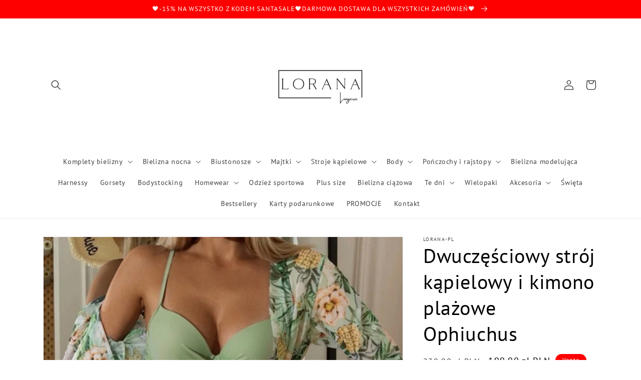

--- FILE ---
content_type: text/html; charset=utf-8
request_url: https://lorana.pl/fr/products/dwuczesciowy-stroj-kapielowy-i-kimono-plazowe-ophiuchus
body_size: 61350
content:
<!doctype html>
<html class="no-js" lang="fr">
  <head>
 

    <meta charset="utf-8">
    <meta http-equiv="X-UA-Compatible" content="IE=edge">
    <meta name="viewport" content="width=device-width,initial-scale=1">
    <meta name="theme-color" content="">
    <!-- Google Tag Manager -->
<script>(function(w,d,s,l,i){w[l]=w[l]||[];w[l].push({'gtm.start':
    new Date().getTime(),event:'gtm.js'});var f=d.getElementsByTagName(s)[0],
    j=d.createElement(s),dl=l!='dataLayer'?'&l='+l:'';j.async=true;j.src=
    'https://www.googletagmanager.com/gtm.js?id='+i+dl;f.parentNode.insertBefore(j,f);
    })(window,document,'script','dataLayer','GTM-TV39TWZ');</script>
    <!-- End Google Tag Manager -->
    <link rel="canonical" href="https://lorana.pl/fr/products/dwuczesciowy-stroj-kapielowy-i-kimono-plazowe-ophiuchus">
    <link rel="preconnect" href="https://cdn.shopify.com" crossorigin><link rel="icon" type="image/png" href="//lorana.pl/cdn/shop/files/L_3.jpg?crop=center&height=32&v=1673350998&width=32"><link rel="preconnect" href="https://fonts.shopifycdn.com" crossorigin><title>
      Dwuczęściowy strój kąpielowy i kimono plażowe Ophiuchus
 &ndash; lorana-pl</title>

    
      <meta name="description" content="Dwuczęściowy strój kąpielowy i kimono plażowe Ophiuchus to niezwykły zestaw na letni wypoczynek. Kimono wspaniale współgra kolorystycznie z dołem bikini. Marszczenie na biustonoszu pięknie optycznie powiększa i unosi piersi. Kupując nasz zestaw masz już wszystko, aby ruszyć na wspaniałą letnią, słoneczną przygodę.  Cec">
    

    

<meta property="og:site_name" content="lorana-pl">
<meta property="og:url" content="https://lorana.pl/fr/products/dwuczesciowy-stroj-kapielowy-i-kimono-plazowe-ophiuchus">
<meta property="og:title" content="Dwuczęściowy strój kąpielowy i kimono plażowe Ophiuchus">
<meta property="og:type" content="product">
<meta property="og:description" content="Dwuczęściowy strój kąpielowy i kimono plażowe Ophiuchus to niezwykły zestaw na letni wypoczynek. Kimono wspaniale współgra kolorystycznie z dołem bikini. Marszczenie na biustonoszu pięknie optycznie powiększa i unosi piersi. Kupując nasz zestaw masz już wszystko, aby ruszyć na wspaniałą letnią, słoneczną przygodę.  Cec"><meta property="og:image" content="http://lorana.pl/cdn/shop/products/Sf81fe19952284f5b9f58cc42291ee4b3O.jpg?v=1673212393">
  <meta property="og:image:secure_url" content="https://lorana.pl/cdn/shop/products/Sf81fe19952284f5b9f58cc42291ee4b3O.jpg?v=1673212393">
  <meta property="og:image:width" content="780">
  <meta property="og:image:height" content="780"><meta property="og:price:amount" content="199,90">
  <meta property="og:price:currency" content="PLN"><meta name="twitter:card" content="summary_large_image">
<meta name="twitter:title" content="Dwuczęściowy strój kąpielowy i kimono plażowe Ophiuchus">
<meta name="twitter:description" content="Dwuczęściowy strój kąpielowy i kimono plażowe Ophiuchus to niezwykły zestaw na letni wypoczynek. Kimono wspaniale współgra kolorystycznie z dołem bikini. Marszczenie na biustonoszu pięknie optycznie powiększa i unosi piersi. Kupując nasz zestaw masz już wszystko, aby ruszyć na wspaniałą letnią, słoneczną przygodę.  Cec">


    <script src="//lorana.pl/cdn/shop/t/13/assets/global.js?v=149496944046504657681674685312" defer="defer"></script>
    <script>window.performance && window.performance.mark && window.performance.mark('shopify.content_for_header.start');</script><meta name="google-site-verification" content="WTJjR6Ivzx0FUhOe6yOAao3RnqIDnOmKfvVHDgnqEZ8">
<meta name="google-site-verification" content="dNCqnS9Zl6gxCvWakzAK1wfPSJ8lRt-YegqTphkc5OI">
<meta name="facebook-domain-verification" content="a135cc0wgzeoeouc1n5dvu1m8vimlx">
<meta id="shopify-digital-wallet" name="shopify-digital-wallet" content="/62106992872/digital_wallets/dialog">
<link rel="alternate" hreflang="x-default" href="https://lorana.pl/products/dwuczesciowy-stroj-kapielowy-i-kimono-plazowe-ophiuchus">
<link rel="alternate" hreflang="pl" href="https://lorana.pl/products/dwuczesciowy-stroj-kapielowy-i-kimono-plazowe-ophiuchus">
<link rel="alternate" hreflang="fr" href="https://lorana.pl/fr/products/dwuczesciowy-stroj-kapielowy-i-kimono-plazowe-ophiuchus">
<link rel="alternate" type="application/json+oembed" href="https://lorana.pl/fr/products/dwuczesciowy-stroj-kapielowy-i-kimono-plazowe-ophiuchus.oembed">
<script async="async" src="/checkouts/internal/preloads.js?locale=fr-PL"></script>
<script id="shopify-features" type="application/json">{"accessToken":"af305cd617a48097a175c223fae18e07","betas":["rich-media-storefront-analytics"],"domain":"lorana.pl","predictiveSearch":true,"shopId":62106992872,"locale":"fr"}</script>
<script>var Shopify = Shopify || {};
Shopify.shop = "vela-pl.myshopify.com";
Shopify.locale = "fr";
Shopify.currency = {"active":"PLN","rate":"1.0"};
Shopify.country = "PL";
Shopify.theme = {"name":"Dawn","id":136296825064,"schema_name":"Dawn","schema_version":"7.0.1","theme_store_id":887,"role":"main"};
Shopify.theme.handle = "null";
Shopify.theme.style = {"id":null,"handle":null};
Shopify.cdnHost = "lorana.pl/cdn";
Shopify.routes = Shopify.routes || {};
Shopify.routes.root = "/fr/";</script>
<script type="module">!function(o){(o.Shopify=o.Shopify||{}).modules=!0}(window);</script>
<script>!function(o){function n(){var o=[];function n(){o.push(Array.prototype.slice.apply(arguments))}return n.q=o,n}var t=o.Shopify=o.Shopify||{};t.loadFeatures=n(),t.autoloadFeatures=n()}(window);</script>
<script id="shop-js-analytics" type="application/json">{"pageType":"product"}</script>
<script defer="defer" async type="module" src="//lorana.pl/cdn/shopifycloud/shop-js/modules/v2/client.init-shop-cart-sync_XvpUV7qp.fr.esm.js"></script>
<script defer="defer" async type="module" src="//lorana.pl/cdn/shopifycloud/shop-js/modules/v2/chunk.common_C2xzKNNs.esm.js"></script>
<script type="module">
  await import("//lorana.pl/cdn/shopifycloud/shop-js/modules/v2/client.init-shop-cart-sync_XvpUV7qp.fr.esm.js");
await import("//lorana.pl/cdn/shopifycloud/shop-js/modules/v2/chunk.common_C2xzKNNs.esm.js");

  window.Shopify.SignInWithShop?.initShopCartSync?.({"fedCMEnabled":true,"windoidEnabled":true});

</script>
<script>(function() {
  var isLoaded = false;
  function asyncLoad() {
    if (isLoaded) return;
    isLoaded = true;
    var urls = ["https:\/\/easygdpr.b-cdn.net\/v\/1553540745\/gdpr.min.js?shop=vela-pl.myshopify.com","https:\/\/cdn.shopify.com\/s\/files\/1\/0449\/2568\/1820\/t\/4\/assets\/booster_currency.js?v=1624978055\u0026shop=vela-pl.myshopify.com","https:\/\/dzb8cpemp5pp6.cloudfront.net\/main\/chpmgr.js?t=1760462217\u0026chp_name=velapl\u0026chp_ptfm=1\u0026shop=vela-pl.myshopify.com","https:\/\/dzb8cpemp5pp6.cloudfront.net\/main\/chpmgr.js?t=1762698556\u0026chp_name=velapl\u0026chp_ptfm=1\u0026shop=vela-pl.myshopify.com","https:\/\/dzb8cpemp5pp6.cloudfront.net\/main\/chpmgr.js?t=1762698654\u0026chp_name=velapl\u0026chp_ptfm=1\u0026shop=vela-pl.myshopify.com","https:\/\/dzb8cpemp5pp6.cloudfront.net\/main\/chpmgr.js?t=1762699067\u0026chp_name=velapl\u0026chp_ptfm=1\u0026shop=vela-pl.myshopify.com","https:\/\/dzb8cpemp5pp6.cloudfront.net\/main\/chpmgr.js?t=1767541416\u0026chp_name=velapl\u0026chp_ptfm=1\u0026shop=vela-pl.myshopify.com","https:\/\/dzb8cpemp5pp6.cloudfront.net\/main\/chpmgr.js?t=1767541790\u0026chp_name=velapl\u0026chp_ptfm=1\u0026shop=vela-pl.myshopify.com","https:\/\/dzb8cpemp5pp6.cloudfront.net\/main\/chpmgr.js?t=1767541795\u0026chp_name=velapl\u0026chp_ptfm=1\u0026shop=vela-pl.myshopify.com"];
    for (var i = 0; i < urls.length; i++) {
      var s = document.createElement('script');
      s.type = 'text/javascript';
      s.async = true;
      s.src = urls[i];
      var x = document.getElementsByTagName('script')[0];
      x.parentNode.insertBefore(s, x);
    }
  };
  if(window.attachEvent) {
    window.attachEvent('onload', asyncLoad);
  } else {
    window.addEventListener('load', asyncLoad, false);
  }
})();</script>
<script id="__st">var __st={"a":62106992872,"offset":3600,"reqid":"81cf393f-2e7b-45d2-8adf-d8080a323235-1768785159","pageurl":"lorana.pl\/fr\/products\/dwuczesciowy-stroj-kapielowy-i-kimono-plazowe-ophiuchus","u":"eb2e3b267c80","p":"product","rtyp":"product","rid":8100099588328};</script>
<script>window.ShopifyPaypalV4VisibilityTracking = true;</script>
<script id="captcha-bootstrap">!function(){'use strict';const t='contact',e='account',n='new_comment',o=[[t,t],['blogs',n],['comments',n],[t,'customer']],c=[[e,'customer_login'],[e,'guest_login'],[e,'recover_customer_password'],[e,'create_customer']],r=t=>t.map((([t,e])=>`form[action*='/${t}']:not([data-nocaptcha='true']) input[name='form_type'][value='${e}']`)).join(','),a=t=>()=>t?[...document.querySelectorAll(t)].map((t=>t.form)):[];function s(){const t=[...o],e=r(t);return a(e)}const i='password',u='form_key',d=['recaptcha-v3-token','g-recaptcha-response','h-captcha-response',i],f=()=>{try{return window.sessionStorage}catch{return}},m='__shopify_v',_=t=>t.elements[u];function p(t,e,n=!1){try{const o=window.sessionStorage,c=JSON.parse(o.getItem(e)),{data:r}=function(t){const{data:e,action:n}=t;return t[m]||n?{data:e,action:n}:{data:t,action:n}}(c);for(const[e,n]of Object.entries(r))t.elements[e]&&(t.elements[e].value=n);n&&o.removeItem(e)}catch(o){console.error('form repopulation failed',{error:o})}}const l='form_type',E='cptcha';function T(t){t.dataset[E]=!0}const w=window,h=w.document,L='Shopify',v='ce_forms',y='captcha';let A=!1;((t,e)=>{const n=(g='f06e6c50-85a8-45c8-87d0-21a2b65856fe',I='https://cdn.shopify.com/shopifycloud/storefront-forms-hcaptcha/ce_storefront_forms_captcha_hcaptcha.v1.5.2.iife.js',D={infoText:'Protégé par hCaptcha',privacyText:'Confidentialité',termsText:'Conditions'},(t,e,n)=>{const o=w[L][v],c=o.bindForm;if(c)return c(t,g,e,D).then(n);var r;o.q.push([[t,g,e,D],n]),r=I,A||(h.body.append(Object.assign(h.createElement('script'),{id:'captcha-provider',async:!0,src:r})),A=!0)});var g,I,D;w[L]=w[L]||{},w[L][v]=w[L][v]||{},w[L][v].q=[],w[L][y]=w[L][y]||{},w[L][y].protect=function(t,e){n(t,void 0,e),T(t)},Object.freeze(w[L][y]),function(t,e,n,w,h,L){const[v,y,A,g]=function(t,e,n){const i=e?o:[],u=t?c:[],d=[...i,...u],f=r(d),m=r(i),_=r(d.filter((([t,e])=>n.includes(e))));return[a(f),a(m),a(_),s()]}(w,h,L),I=t=>{const e=t.target;return e instanceof HTMLFormElement?e:e&&e.form},D=t=>v().includes(t);t.addEventListener('submit',(t=>{const e=I(t);if(!e)return;const n=D(e)&&!e.dataset.hcaptchaBound&&!e.dataset.recaptchaBound,o=_(e),c=g().includes(e)&&(!o||!o.value);(n||c)&&t.preventDefault(),c&&!n&&(function(t){try{if(!f())return;!function(t){const e=f();if(!e)return;const n=_(t);if(!n)return;const o=n.value;o&&e.removeItem(o)}(t);const e=Array.from(Array(32),(()=>Math.random().toString(36)[2])).join('');!function(t,e){_(t)||t.append(Object.assign(document.createElement('input'),{type:'hidden',name:u})),t.elements[u].value=e}(t,e),function(t,e){const n=f();if(!n)return;const o=[...t.querySelectorAll(`input[type='${i}']`)].map((({name:t})=>t)),c=[...d,...o],r={};for(const[a,s]of new FormData(t).entries())c.includes(a)||(r[a]=s);n.setItem(e,JSON.stringify({[m]:1,action:t.action,data:r}))}(t,e)}catch(e){console.error('failed to persist form',e)}}(e),e.submit())}));const S=(t,e)=>{t&&!t.dataset[E]&&(n(t,e.some((e=>e===t))),T(t))};for(const o of['focusin','change'])t.addEventListener(o,(t=>{const e=I(t);D(e)&&S(e,y())}));const B=e.get('form_key'),M=e.get(l),P=B&&M;t.addEventListener('DOMContentLoaded',(()=>{const t=y();if(P)for(const e of t)e.elements[l].value===M&&p(e,B);[...new Set([...A(),...v().filter((t=>'true'===t.dataset.shopifyCaptcha))])].forEach((e=>S(e,t)))}))}(h,new URLSearchParams(w.location.search),n,t,e,['guest_login'])})(!0,!0)}();</script>
<script integrity="sha256-4kQ18oKyAcykRKYeNunJcIwy7WH5gtpwJnB7kiuLZ1E=" data-source-attribution="shopify.loadfeatures" defer="defer" src="//lorana.pl/cdn/shopifycloud/storefront/assets/storefront/load_feature-a0a9edcb.js" crossorigin="anonymous"></script>
<script data-source-attribution="shopify.dynamic_checkout.dynamic.init">var Shopify=Shopify||{};Shopify.PaymentButton=Shopify.PaymentButton||{isStorefrontPortableWallets:!0,init:function(){window.Shopify.PaymentButton.init=function(){};var t=document.createElement("script");t.src="https://lorana.pl/cdn/shopifycloud/portable-wallets/latest/portable-wallets.fr.js",t.type="module",document.head.appendChild(t)}};
</script>
<script data-source-attribution="shopify.dynamic_checkout.buyer_consent">
  function portableWalletsHideBuyerConsent(e){var t=document.getElementById("shopify-buyer-consent"),n=document.getElementById("shopify-subscription-policy-button");t&&n&&(t.classList.add("hidden"),t.setAttribute("aria-hidden","true"),n.removeEventListener("click",e))}function portableWalletsShowBuyerConsent(e){var t=document.getElementById("shopify-buyer-consent"),n=document.getElementById("shopify-subscription-policy-button");t&&n&&(t.classList.remove("hidden"),t.removeAttribute("aria-hidden"),n.addEventListener("click",e))}window.Shopify?.PaymentButton&&(window.Shopify.PaymentButton.hideBuyerConsent=portableWalletsHideBuyerConsent,window.Shopify.PaymentButton.showBuyerConsent=portableWalletsShowBuyerConsent);
</script>
<script>
  function portableWalletsCleanup(e){e&&e.src&&console.error("Failed to load portable wallets script "+e.src);var t=document.querySelectorAll("shopify-accelerated-checkout .shopify-payment-button__skeleton, shopify-accelerated-checkout-cart .wallet-cart-button__skeleton"),e=document.getElementById("shopify-buyer-consent");for(let e=0;e<t.length;e++)t[e].remove();e&&e.remove()}function portableWalletsNotLoadedAsModule(e){e instanceof ErrorEvent&&"string"==typeof e.message&&e.message.includes("import.meta")&&"string"==typeof e.filename&&e.filename.includes("portable-wallets")&&(window.removeEventListener("error",portableWalletsNotLoadedAsModule),window.Shopify.PaymentButton.failedToLoad=e,"loading"===document.readyState?document.addEventListener("DOMContentLoaded",window.Shopify.PaymentButton.init):window.Shopify.PaymentButton.init())}window.addEventListener("error",portableWalletsNotLoadedAsModule);
</script>

<script type="module" src="https://lorana.pl/cdn/shopifycloud/portable-wallets/latest/portable-wallets.fr.js" onError="portableWalletsCleanup(this)" crossorigin="anonymous"></script>
<script nomodule>
  document.addEventListener("DOMContentLoaded", portableWalletsCleanup);
</script>

<link id="shopify-accelerated-checkout-styles" rel="stylesheet" media="screen" href="https://lorana.pl/cdn/shopifycloud/portable-wallets/latest/accelerated-checkout-backwards-compat.css" crossorigin="anonymous">
<style id="shopify-accelerated-checkout-cart">
        #shopify-buyer-consent {
  margin-top: 1em;
  display: inline-block;
  width: 100%;
}

#shopify-buyer-consent.hidden {
  display: none;
}

#shopify-subscription-policy-button {
  background: none;
  border: none;
  padding: 0;
  text-decoration: underline;
  font-size: inherit;
  cursor: pointer;
}

#shopify-subscription-policy-button::before {
  box-shadow: none;
}

      </style>
<script id="sections-script" data-sections="header,footer" defer="defer" src="//lorana.pl/cdn/shop/t/13/compiled_assets/scripts.js?6176"></script>
<script>window.performance && window.performance.mark && window.performance.mark('shopify.content_for_header.end');</script>


    <style data-shopify>
      @font-face {
  font-family: "PT Sans";
  font-weight: 400;
  font-style: normal;
  font-display: swap;
  src: url("//lorana.pl/cdn/fonts/pt_sans/ptsans_n4.83e02f6420db1e9af259d3d7856d73a9dc4fb7ab.woff2") format("woff2"),
       url("//lorana.pl/cdn/fonts/pt_sans/ptsans_n4.031cf9b26e734268d68c385b0ff08ff26d8b4b6b.woff") format("woff");
}

      @font-face {
  font-family: "PT Sans";
  font-weight: 700;
  font-style: normal;
  font-display: swap;
  src: url("//lorana.pl/cdn/fonts/pt_sans/ptsans_n7.304287b69b0b43b7d5b0f947011857fe41849126.woff2") format("woff2"),
       url("//lorana.pl/cdn/fonts/pt_sans/ptsans_n7.6044f7e686f0b0c443754a8289995e64f1aba322.woff") format("woff");
}

      @font-face {
  font-family: "PT Sans";
  font-weight: 400;
  font-style: italic;
  font-display: swap;
  src: url("//lorana.pl/cdn/fonts/pt_sans/ptsans_i4.13d0fa4d8e97d77e57a7b87d374df76447561c38.woff2") format("woff2"),
       url("//lorana.pl/cdn/fonts/pt_sans/ptsans_i4.1ffe088c0458ba08706c5025ac59c175cc6ceb8d.woff") format("woff");
}

      @font-face {
  font-family: "PT Sans";
  font-weight: 700;
  font-style: italic;
  font-display: swap;
  src: url("//lorana.pl/cdn/fonts/pt_sans/ptsans_i7.525de7532113d6a475ae29f6a88f8539c3238ecb.woff2") format("woff2"),
       url("//lorana.pl/cdn/fonts/pt_sans/ptsans_i7.128ef16b0a49f64f8629b93373d2c7806f936889.woff") format("woff");
}

      @font-face {
  font-family: "PT Sans";
  font-weight: 400;
  font-style: normal;
  font-display: swap;
  src: url("//lorana.pl/cdn/fonts/pt_sans/ptsans_n4.83e02f6420db1e9af259d3d7856d73a9dc4fb7ab.woff2") format("woff2"),
       url("//lorana.pl/cdn/fonts/pt_sans/ptsans_n4.031cf9b26e734268d68c385b0ff08ff26d8b4b6b.woff") format("woff");
}


      :root {
        --font-body-family: "PT Sans", sans-serif;
        --font-body-style: normal;
        --font-body-weight: 400;
        --font-body-weight-bold: 700;

        --font-heading-family: "PT Sans", sans-serif;
        --font-heading-style: normal;
        --font-heading-weight: 400;

        --font-body-scale: 1.0;
        --font-heading-scale: 1.0;

        --color-base-text: 0, 0, 0;
        --color-shadow: 0, 0, 0;
        --color-base-background-1: 255, 255, 255;
        --color-base-background-2: 243, 243, 243;
        --color-base-solid-button-labels: 255, 255, 255;
        --color-base-outline-button-labels: 0, 0, 0;
        --color-base-accent-1: 255, 0, 0;
        --color-base-accent-2: 255, 0, 0;
        --payment-terms-background-color: #ffffff;

        --gradient-base-background-1: #ffffff;
        --gradient-base-background-2: #f3f3f3;
        --gradient-base-accent-1: #ff0000;
        --gradient-base-accent-2: #ff0000;

        --media-padding: px;
        --media-border-opacity: 0.05;
        --media-border-width: 1px;
        --media-radius: 0px;
        --media-shadow-opacity: 0.0;
        --media-shadow-horizontal-offset: 0px;
        --media-shadow-vertical-offset: 4px;
        --media-shadow-blur-radius: 5px;
        --media-shadow-visible: 0;

        --page-width: 120rem;
        --page-width-margin: 0rem;

        --product-card-image-padding: 0.0rem;
        --product-card-corner-radius: 0.0rem;
        --product-card-text-alignment: left;
        --product-card-border-width: 0.0rem;
        --product-card-border-opacity: 0.1;
        --product-card-shadow-opacity: 0.0;
        --product-card-shadow-visible: 0;
        --product-card-shadow-horizontal-offset: 0.0rem;
        --product-card-shadow-vertical-offset: 0.4rem;
        --product-card-shadow-blur-radius: 0.5rem;

        --collection-card-image-padding: 0.0rem;
        --collection-card-corner-radius: 0.0rem;
        --collection-card-text-alignment: left;
        --collection-card-border-width: 0.0rem;
        --collection-card-border-opacity: 0.1;
        --collection-card-shadow-opacity: 0.0;
        --collection-card-shadow-visible: 0;
        --collection-card-shadow-horizontal-offset: 0.0rem;
        --collection-card-shadow-vertical-offset: 0.4rem;
        --collection-card-shadow-blur-radius: 0.5rem;

        --blog-card-image-padding: 0.0rem;
        --blog-card-corner-radius: 0.0rem;
        --blog-card-text-alignment: left;
        --blog-card-border-width: 0.0rem;
        --blog-card-border-opacity: 0.1;
        --blog-card-shadow-opacity: 0.0;
        --blog-card-shadow-visible: 0;
        --blog-card-shadow-horizontal-offset: 0.0rem;
        --blog-card-shadow-vertical-offset: 0.4rem;
        --blog-card-shadow-blur-radius: 0.5rem;

        --badge-corner-radius: 4.0rem;

        --popup-border-width: 1px;
        --popup-border-opacity: 0.1;
        --popup-corner-radius: 0px;
        --popup-shadow-opacity: 0.0;
        --popup-shadow-horizontal-offset: 0px;
        --popup-shadow-vertical-offset: 4px;
        --popup-shadow-blur-radius: 5px;

        --drawer-border-width: 1px;
        --drawer-border-opacity: 0.1;
        --drawer-shadow-opacity: 0.0;
        --drawer-shadow-horizontal-offset: 0px;
        --drawer-shadow-vertical-offset: 4px;
        --drawer-shadow-blur-radius: 5px;

        --spacing-sections-desktop: 0px;
        --spacing-sections-mobile: 0px;

        --grid-desktop-vertical-spacing: 8px;
        --grid-desktop-horizontal-spacing: 8px;
        --grid-mobile-vertical-spacing: 4px;
        --grid-mobile-horizontal-spacing: 4px;

        --text-boxes-border-opacity: 0.1;
        --text-boxes-border-width: 0px;
        --text-boxes-radius: 0px;
        --text-boxes-shadow-opacity: 0.0;
        --text-boxes-shadow-visible: 0;
        --text-boxes-shadow-horizontal-offset: 0px;
        --text-boxes-shadow-vertical-offset: 4px;
        --text-boxes-shadow-blur-radius: 5px;

        --buttons-radius: 0px;
        --buttons-radius-outset: 0px;
        --buttons-border-width: 1px;
        --buttons-border-opacity: 1.0;
        --buttons-shadow-opacity: 0.0;
        --buttons-shadow-visible: 0;
        --buttons-shadow-horizontal-offset: 0px;
        --buttons-shadow-vertical-offset: 4px;
        --buttons-shadow-blur-radius: 5px;
        --buttons-border-offset: 0px;

        --inputs-radius: 0px;
        --inputs-border-width: 1px;
        --inputs-border-opacity: 0.55;
        --inputs-shadow-opacity: 0.0;
        --inputs-shadow-horizontal-offset: 0px;
        --inputs-margin-offset: 0px;
        --inputs-shadow-vertical-offset: 4px;
        --inputs-shadow-blur-radius: 5px;
        --inputs-radius-outset: 0px;

        --variant-pills-radius: 40px;
        --variant-pills-border-width: 1px;
        --variant-pills-border-opacity: 0.55;
        --variant-pills-shadow-opacity: 0.0;
        --variant-pills-shadow-horizontal-offset: 0px;
        --variant-pills-shadow-vertical-offset: 4px;
        --variant-pills-shadow-blur-radius: 5px;
      }

      *,
      *::before,
      *::after {
        box-sizing: inherit;
      }

      html {
        box-sizing: border-box;
        font-size: calc(var(--font-body-scale) * 62.5%);
        height: 100%;
      }

      body {
        display: grid;
        grid-template-rows: auto auto 1fr auto;
        grid-template-columns: 100%;
        min-height: 100%;
        margin: 0;
        font-size: 1.5rem;
        letter-spacing: 0.06rem;
        line-height: calc(1 + 0.8 / var(--font-body-scale));
        font-family: var(--font-body-family);
        font-style: var(--font-body-style);
        font-weight: var(--font-body-weight);
      }

      @media screen and (min-width: 750px) {
        body {
          font-size: 1.6rem;
        }
      }
    </style>

    <link href="//lorana.pl/cdn/shop/t/13/assets/base.css?v=23335652380699578811689835526" rel="stylesheet" type="text/css" media="all" />
<link rel="preload" as="font" href="//lorana.pl/cdn/fonts/pt_sans/ptsans_n4.83e02f6420db1e9af259d3d7856d73a9dc4fb7ab.woff2" type="font/woff2" crossorigin><link rel="preload" as="font" href="//lorana.pl/cdn/fonts/pt_sans/ptsans_n4.83e02f6420db1e9af259d3d7856d73a9dc4fb7ab.woff2" type="font/woff2" crossorigin><link rel="stylesheet" href="//lorana.pl/cdn/shop/t/13/assets/component-predictive-search.css?v=83512081251802922551674685311" media="print" onload="this.media='all'"><script>document.documentElement.className = document.documentElement.className.replace('no-js', 'js');
    if (Shopify.designMode) {
      document.documentElement.classList.add('shopify-design-mode');
    }
    </script>
   <!-- roartheme: Terms and Conditions Checkbox app -->

<meta name="google-site-verification" content="cJrz0sbzXkHc0_vGRMvECt88vtNVQERzAYFuho8O02U" />

<!-- BEGIN app block: shopify://apps/judge-me-reviews/blocks/judgeme_core/61ccd3b1-a9f2-4160-9fe9-4fec8413e5d8 --><!-- Start of Judge.me Core -->






<link rel="dns-prefetch" href="https://cdnwidget.judge.me">
<link rel="dns-prefetch" href="https://cdn.judge.me">
<link rel="dns-prefetch" href="https://cdn1.judge.me">
<link rel="dns-prefetch" href="https://api.judge.me">

<script data-cfasync='false' class='jdgm-settings-script'>window.jdgmSettings={"pagination":5,"disable_web_reviews":false,"badge_no_review_text":"Brak recenzji","badge_n_reviews_text":"{{ n }} recenzji","badge_star_color":"#F00AF7","hide_badge_preview_if_no_reviews":true,"badge_hide_text":false,"enforce_center_preview_badge":false,"widget_title":"Recenzje klientów","widget_open_form_text":"Napisz opinię","widget_close_form_text":"Anuluj opinię","widget_refresh_page_text":"Odśwież stronę","widget_summary_text":"Na podstawie {{ number_of_reviews }} opinii","widget_no_review_text":"Brak opinii","widget_name_field_text":"Wyświetlana nazwa","widget_verified_name_field_text":"Zweryfikowane imię (publiczne)","widget_name_placeholder_text":"Wyświetlana nazwa","widget_required_field_error_text":"To pole jest wymagane.","widget_email_field_text":"Adres email","widget_verified_email_field_text":"Zweryfikowany email (prywatny, nie może być edytowany)","widget_email_placeholder_text":"Twój adres email","widget_email_field_error_text":"Proszę wprowadź prawidłowy adres email.","widget_rating_field_text":"Ocena","widget_review_title_field_text":"Tytuł opinii","widget_review_title_placeholder_text":"Nadaj swojej opinii tytuł","widget_review_body_field_text":"Treść recenzji","widget_review_body_placeholder_text":"Zacznij pisać tutaj...","widget_pictures_field_text":"Zdjęcie/Film (opcjonalnie)","widget_submit_review_text":"Dodaj opinię","widget_submit_verified_review_text":"Wyślij zweryfikowaną recenzję","widget_submit_success_msg_with_auto_publish":"Dziękujemy! Odśwież stronę za chwilę, aby zobaczyć swoją opinię.","widget_submit_success_msg_no_auto_publish":"Dziękujemy! Twoja opinia zostanie opublikowana, gdy tylko zostanie zatwierdzona przez administratora sklepu.","widget_show_default_reviews_out_of_total_text":"Wyświetlanie {{ n_reviews_shown }} z {{ n_reviews }} recenzji.","widget_show_all_link_text":"Pokaż wszystkie","widget_show_less_link_text":"Pokaż mniej","widget_author_said_text":"{{ reviewer_name }} napisał(a):","widget_days_text":"{{ n }} dni temu","widget_weeks_text":"{{ n }} tygodni temu","widget_months_text":"{{ n }} miesięcy temu","widget_years_text":"{{ n }} lat temu","widget_yesterday_text":"Wczoraj","widget_today_text":"Dzisiaj","widget_replied_text":"\u003e\u003e {{ shop_name }} odpowiedział:","widget_read_more_text":"Czytaj więcej","widget_reviewer_name_as_initial":"","widget_rating_filter_color":"","widget_rating_filter_see_all_text":"Zobacz wszystkie recenzje","widget_sorting_most_recent_text":"Najnowsze","widget_sorting_highest_rating_text":"Najwyższa ocena","widget_sorting_lowest_rating_text":"Najniższa ocena","widget_sorting_with_pictures_text":"Tylko zdjęcia","widget_sorting_most_helpful_text":"Najbardziej pomocne","widget_open_question_form_text":"Zadaj pytanie","widget_reviews_subtab_text":"Recenzje","widget_questions_subtab_text":"Pytania","widget_question_label_text":"Pytanie","widget_answer_label_text":"Odpowiedź","widget_question_placeholder_text":"Napisz swoje pytanie tutaj","widget_submit_question_text":"Wyślij pytanie","widget_question_submit_success_text":"Dziękujemy za Twoje pytanie! Powiadomimy Cię, gdy otrzyma odpowiedź.","widget_star_color":"#F00AF7","verified_badge_text":"Zweryfikowano","verified_badge_bg_color":"","verified_badge_text_color":"","verified_badge_placement":"left-of-reviewer-name","widget_review_max_height":"","widget_hide_border":false,"widget_social_share":false,"widget_thumb":false,"widget_review_location_show":false,"widget_location_format":"country_iso_code","all_reviews_include_out_of_store_products":true,"all_reviews_out_of_store_text":"(poza sklepem)","all_reviews_pagination":100,"all_reviews_product_name_prefix_text":"o","enable_review_pictures":true,"enable_question_anwser":false,"widget_theme":"carousel","review_date_format":"mm/dd/yyyy","default_sort_method":"most-recent","widget_product_reviews_subtab_text":"Recenzje produktu","widget_shop_reviews_subtab_text":"Recenzje sklepu","widget_other_products_reviews_text":"Recenzje dla innych produktów","widget_store_reviews_subtab_text":"Recenzje sklepu","widget_no_store_reviews_text":"Ten sklep nie ma jeszcze żadnych recenzji","widget_web_restriction_product_reviews_text":"Ten produkt nie ma jeszcze żadnych recenzji","widget_no_items_text":"Nie znaleziono elementów","widget_show_more_text":"Pokaż więcej","widget_write_a_store_review_text":"Napisz opinię o sklepie","widget_other_languages_heading":"Recenzje w innych językach","widget_translate_review_text":"Przetłumacz recenzję na {{ language }}","widget_translating_review_text":"Tłumaczenie...","widget_show_original_translation_text":"Pokaż oryginał ({{ language }})","widget_translate_review_failed_text":"Nie udało się przetłumaczyć recenzji.","widget_translate_review_retry_text":"Spróbuj ponownie","widget_translate_review_try_again_later_text":"Spróbuj ponownie później","show_product_url_for_grouped_product":false,"widget_sorting_pictures_first_text":"Zdjęcia najpierw","show_pictures_on_all_rev_page_mobile":false,"show_pictures_on_all_rev_page_desktop":false,"floating_tab_hide_mobile_install_preference":false,"floating_tab_button_name":"★ Recenzje","floating_tab_title":"Niech klienci mówią za nas","floating_tab_button_color":"","floating_tab_button_background_color":"","floating_tab_url":"","floating_tab_url_enabled":false,"floating_tab_tab_style":"text","all_reviews_text_badge_text":"Klienci oceniają nas na {{ shop.metafields.judgeme.all_reviews_rating | round: 1 }}/5 na podstawie {{ shop.metafields.judgeme.all_reviews_count }} recenzji.","all_reviews_text_badge_text_branded_style":"{{ shop.metafields.judgeme.all_reviews_rating | round: 1 }} na 5 gwiazdek na podstawie {{ shop.metafields.judgeme.all_reviews_count }} recenzji","is_all_reviews_text_badge_a_link":false,"show_stars_for_all_reviews_text_badge":false,"all_reviews_text_badge_url":"","all_reviews_text_style":"text","all_reviews_text_color_style":"judgeme_brand_color","all_reviews_text_color":"#108474","all_reviews_text_show_jm_brand":true,"featured_carousel_show_header":true,"featured_carousel_title":"Niech klienci mówią za nas","testimonials_carousel_title":"Klienci mówią o nas","videos_carousel_title":"Prawdziwe historie klientów","cards_carousel_title":"Klienci mówią o nas","featured_carousel_count_text":"z {{ n }} recenzji","featured_carousel_add_link_to_all_reviews_page":false,"featured_carousel_url":"","featured_carousel_show_images":true,"featured_carousel_autoslide_interval":5,"featured_carousel_arrows_on_the_sides":false,"featured_carousel_height":250,"featured_carousel_width":80,"featured_carousel_image_size":0,"featured_carousel_image_height":250,"featured_carousel_arrow_color":"#eeeeee","verified_count_badge_style":"vintage","verified_count_badge_orientation":"horizontal","verified_count_badge_color_style":"judgeme_brand_color","verified_count_badge_color":"#108474","is_verified_count_badge_a_link":false,"verified_count_badge_url":"","verified_count_badge_show_jm_brand":true,"widget_rating_preset_default":5,"widget_first_sub_tab":"product-reviews","widget_show_histogram":false,"widget_histogram_use_custom_color":false,"widget_pagination_use_custom_color":true,"widget_star_use_custom_color":false,"widget_verified_badge_use_custom_color":false,"widget_write_review_use_custom_color":false,"picture_reminder_submit_button":"Upload Pictures","enable_review_videos":false,"mute_video_by_default":false,"widget_sorting_videos_first_text":"Najpierw filmy","widget_review_pending_text":"Oczekujące","featured_carousel_items_for_large_screen":3,"social_share_options_order":"Facebook,Twitter","remove_microdata_snippet":true,"disable_json_ld":false,"enable_json_ld_products":false,"preview_badge_show_question_text":false,"preview_badge_no_question_text":"Brak pytań","preview_badge_n_question_text":"{{ number_of_questions }} pytań","qa_badge_show_icon":false,"qa_badge_position":"same-row","remove_judgeme_branding":true,"widget_add_search_bar":false,"widget_search_bar_placeholder":"Szukaj","widget_sorting_verified_only_text":"Tylko zweryfikowane","featured_carousel_theme":"default","featured_carousel_show_rating":true,"featured_carousel_show_title":true,"featured_carousel_show_body":true,"featured_carousel_show_date":false,"featured_carousel_show_reviewer":true,"featured_carousel_show_product":false,"featured_carousel_header_background_color":"#108474","featured_carousel_header_text_color":"#ffffff","featured_carousel_name_product_separator":"reviewed","featured_carousel_full_star_background":"#108474","featured_carousel_empty_star_background":"#dadada","featured_carousel_vertical_theme_background":"#f9fafb","featured_carousel_verified_badge_enable":false,"featured_carousel_verified_badge_color":"#108474","featured_carousel_border_style":"round","featured_carousel_review_line_length_limit":3,"featured_carousel_more_reviews_button_text":"Czytaj więcej recenzji","featured_carousel_view_product_button_text":"Zobacz produkt","all_reviews_page_load_reviews_on":"scroll","all_reviews_page_load_more_text":"Załaduj więcej recenzji","disable_fb_tab_reviews":false,"enable_ajax_cdn_cache":false,"widget_public_name_text":"wyświetlane publicznie jako","default_reviewer_name":"John Smith","default_reviewer_name_has_non_latin":true,"widget_reviewer_anonymous":"Anonimowy","medals_widget_title":"Judge.me Medale za Recenzje","medals_widget_background_color":"#f9fafb","medals_widget_position":"footer_all_pages","medals_widget_border_color":"#f9fafb","medals_widget_verified_text_position":"left","medals_widget_use_monochromatic_version":false,"medals_widget_elements_color":"#108474","show_reviewer_avatar":false,"widget_invalid_yt_video_url_error_text":"To nie jest URL filmu YouTube","widget_max_length_field_error_text":"Proszę wprowadź nie więcej niż {0} znaków.","widget_show_country_flag":false,"widget_show_collected_via_shop_app":true,"widget_verified_by_shop_badge_style":"light","widget_verified_by_shop_text":"Zweryfikowano przez sklep","widget_show_photo_gallery":true,"widget_load_with_code_splitting":true,"widget_ugc_install_preference":false,"widget_ugc_title":"Stworzone przez nas, udostępnione przez Ciebie","widget_ugc_subtitle":"Oznacz nas, aby zobaczyć swoje zdjęcie na naszej stronie","widget_ugc_arrows_color":"#ffffff","widget_ugc_primary_button_text":"Kup teraz","widget_ugc_primary_button_background_color":"#108474","widget_ugc_primary_button_text_color":"#ffffff","widget_ugc_primary_button_border_width":"0","widget_ugc_primary_button_border_style":"none","widget_ugc_primary_button_border_color":"#108474","widget_ugc_primary_button_border_radius":"25","widget_ugc_secondary_button_text":"Załaduj więcej","widget_ugc_secondary_button_background_color":"#ffffff","widget_ugc_secondary_button_text_color":"#108474","widget_ugc_secondary_button_border_width":"2","widget_ugc_secondary_button_border_style":"solid","widget_ugc_secondary_button_border_color":"#108474","widget_ugc_secondary_button_border_radius":"25","widget_ugc_reviews_button_text":"Zobacz recenzje","widget_ugc_reviews_button_background_color":"#ffffff","widget_ugc_reviews_button_text_color":"#108474","widget_ugc_reviews_button_border_width":"2","widget_ugc_reviews_button_border_style":"solid","widget_ugc_reviews_button_border_color":"#108474","widget_ugc_reviews_button_border_radius":"25","widget_ugc_reviews_button_link_to":"judgeme-reviews-page","widget_ugc_show_post_date":true,"widget_ugc_max_width":"800","widget_rating_metafield_value_type":true,"widget_primary_color":"#F00AF7","widget_enable_secondary_color":false,"widget_secondary_color":"#edf5f5","widget_summary_average_rating_text":"{{ average_rating }} z 5","widget_media_grid_title":"Zdjęcia i filmy klientów","widget_media_grid_see_more_text":"Zobacz więcej","widget_round_style":true,"widget_show_product_medals":false,"widget_verified_by_judgeme_text":"Zweryfikowano przez Judge.me","widget_show_store_medals":false,"widget_verified_by_judgeme_text_in_store_medals":"Zweryfikowano przez Judge.me","widget_media_field_exceed_quantity_message":"Przepraszamy, możemy zaakceptować tylko {{ max_media }} w przypadku jednej opinii.","widget_media_field_exceed_limit_message":"{{ file_name }} jest za duży, wybierz {{ media_type }} mniejszy niż {{ size_limit }}MB.","widget_review_submitted_text":"Opinia przesłana!","widget_question_submitted_text":"Pytanie przesłane!","widget_close_form_text_question":"Anuluj","widget_write_your_answer_here_text":"Napisz swoją odpowiedź tutaj","widget_enabled_branded_link":true,"widget_show_collected_by_judgeme":false,"widget_reviewer_name_color":"","widget_write_review_text_color":"","widget_write_review_bg_color":"","widget_collected_by_judgeme_text":"zebrane przez Judge.me","widget_pagination_type":"load_more","widget_load_more_text":"Załaduj więcej","widget_load_more_color":"#000000","widget_full_review_text":"Pełna recenzja","widget_read_more_reviews_text":"Przeczytaj więcej recenzji","widget_read_questions_text":"Przeczytaj pytania","widget_questions_and_answers_text":"Pytania i odpowiedzi","widget_verified_by_text":"Zweryfikowano przez","widget_verified_text":"Zweryfikowano","widget_number_of_reviews_text":"{{ number_of_reviews }} recenzji","widget_back_button_text":"Wstecz","widget_next_button_text":"Dalej","widget_custom_forms_filter_button":"Filtry","custom_forms_style":"vertical","widget_show_review_information":false,"how_reviews_are_collected":"Jak zbierane są recenzje?","widget_show_review_keywords":false,"widget_gdpr_statement":"Jak wykorzystujemy Twoje dane: Skontaktujemy się z Tobą tylko w sprawie pozostawionej recenzji i tylko jeśli będzie to konieczne. Wysyłając recenzję, zgadzasz się na \u003ca href='https://judge.me/terms' target='_blank' rel='nofollow noopener'\u003ewarunki\u003c/a\u003e, \u003ca href='https://judge.me/privacy' target='_blank' rel='nofollow noopener'\u003epolitykę prywatności\u003c/a\u003e i \u003ca href='https://judge.me/content-policy' target='_blank' rel='nofollow noopener'\u003epolitykę zawartości\u003c/a\u003e Judge.me.","widget_multilingual_sorting_enabled":false,"widget_translate_review_content_enabled":false,"widget_translate_review_content_method":"manual","popup_widget_review_selection":"automatically_with_pictures","popup_widget_round_border_style":true,"popup_widget_show_title":true,"popup_widget_show_body":true,"popup_widget_show_reviewer":false,"popup_widget_show_product":true,"popup_widget_show_pictures":true,"popup_widget_use_review_picture":true,"popup_widget_show_on_home_page":true,"popup_widget_show_on_product_page":true,"popup_widget_show_on_collection_page":true,"popup_widget_show_on_cart_page":true,"popup_widget_position":"bottom_left","popup_widget_first_review_delay":5,"popup_widget_duration":5,"popup_widget_interval":5,"popup_widget_review_count":5,"popup_widget_hide_on_mobile":true,"review_snippet_widget_round_border_style":true,"review_snippet_widget_card_color":"#FFFFFF","review_snippet_widget_slider_arrows_background_color":"#FFFFFF","review_snippet_widget_slider_arrows_color":"#000000","review_snippet_widget_star_color":"#108474","show_product_variant":false,"all_reviews_product_variant_label_text":"Wariant: ","widget_show_verified_branding":false,"widget_ai_summary_title":"Klienci mówią","widget_ai_summary_disclaimer":"Podsumowanie recenzji oparte na sztucznej inteligencji na podstawie najnowszych recenzji klientów","widget_show_ai_summary":false,"widget_show_ai_summary_bg":false,"widget_show_review_title_input":true,"redirect_reviewers_invited_via_email":"review_widget","request_store_review_after_product_review":false,"request_review_other_products_in_order":false,"review_form_color_scheme":"default","review_form_corner_style":"square","review_form_star_color":{},"review_form_text_color":"#333333","review_form_background_color":"#ffffff","review_form_field_background_color":"#fafafa","review_form_button_color":{},"review_form_button_text_color":"#ffffff","review_form_modal_overlay_color":"#000000","review_content_screen_title_text":"Jak oceniłbyś ten produkt?","review_content_introduction_text":"Bylibyśmy wdzięczni, gdybyś podzielił się swoimi doświadczeniami.","store_review_form_title_text":"Jak oceniłbyś ten sklep?","store_review_form_introduction_text":"Bylibyśmy wdzięczni, gdybyś podzielił się swoimi doświadczeniami.","show_review_guidance_text":true,"one_star_review_guidance_text":"Niezadowolony","five_star_review_guidance_text":"Zadowolony","customer_information_screen_title_text":"O Tobie","customer_information_introduction_text":"Prosimy, powiedz nam więcej o sobie.","custom_questions_screen_title_text":"Twoje doświadczenie bardziej szczegółowo","custom_questions_introduction_text":"Oto kilka pytań, które pomogą nam lepiej zrozumieć Twoje doświadczenie.","review_submitted_screen_title_text":"Dziękujemy za opinię!","review_submitted_screen_thank_you_text":"Przetwarzamy ją i wkrótce pojawi się w sklepie.","review_submitted_screen_email_verification_text":"Potwierdź swój adres e-mail, klikając w link, który właśnie wysłaliśmy. Pomaga nam to zachować autentyczność opinii.","review_submitted_request_store_review_text":"Czy chciałbyś podzielić się z nami swoim doświadczeniem zakupowym?","review_submitted_review_other_products_text":"Czy chciałbyś ocenić te produkty?","store_review_screen_title_text":"Chcesz podzielić się swoim doświadczeniem z nami?","store_review_introduction_text":"Cenimy Twoją opinię i używamy jej do poprawy. Prosimy o podzielenie się swoimi myślami lub sugestiami.","reviewer_media_screen_title_picture_text":"Udostępnij zdjęcie","reviewer_media_introduction_picture_text":"Prześlij zdjęcie, aby poprzeć swoją recenzję.","reviewer_media_screen_title_video_text":"Udostępnij wideo","reviewer_media_introduction_video_text":"Prześlij wideo, aby poprzeć swoją recenzję.","reviewer_media_screen_title_picture_or_video_text":"Udostępnij zdjęcie lub wideo","reviewer_media_introduction_picture_or_video_text":"Prześlij zdjęcie lub wideo, aby poprzeć swoją recenzję.","reviewer_media_youtube_url_text":"Wklej tutaj swój adres URL Youtube","advanced_settings_next_step_button_text":"Dalej","advanced_settings_close_review_button_text":"Zamknij","modal_write_review_flow":false,"write_review_flow_required_text":"Wymagane","write_review_flow_privacy_message_text":"Czujemy się zobowiązani do ochrony Twojej prywatności.","write_review_flow_anonymous_text":"Anonimowa recenzja","write_review_flow_visibility_text":"To nie będzie widoczne dla innych klientów.","write_review_flow_multiple_selection_help_text":"Wybierz ile chcesz","write_review_flow_single_selection_help_text":"Wybierz jedną opcję","write_review_flow_required_field_error_text":"To pole jest wymagane","write_review_flow_invalid_email_error_text":"Wprowadź prawidłowy adres e-mail","write_review_flow_max_length_error_text":"Maksymalnie {{ max_length }} znaków.","write_review_flow_media_upload_text":"\u003cb\u003eKliknij, aby przesłać\u003c/b\u003e lub przeciągnij i upuść","write_review_flow_gdpr_statement":"W razie potrzeby skontaktujemy się z Tobą tylko w sprawie Twojej recenzji. Przesyłając recenzję, zgadzasz się na nasze \u003ca href='https://judge.me/terms' target='_blank' rel='nofollow noopener'\u003ewarunki\u003c/a\u003e oraz \u003ca href='https://judge.me/privacy' target='_blank' rel='nofollow noopener'\u003epolitykę prywatności\u003c/a\u003e.","rating_only_reviews_enabled":false,"show_negative_reviews_help_screen":false,"new_review_flow_help_screen_rating_threshold":3,"negative_review_resolution_screen_title_text":"Powiedz nam więcej","negative_review_resolution_text":"Twoje doświadczenie jest dla nas ważne. Jeśli wystąpiły problemy z zakupem, jesteśmy tutaj, aby pomóc. Nie wahaj się z nami skontaktować, chętnie będziemy mieli okazję naprawić rzeczy.","negative_review_resolution_button_text":"Skontaktuj się z nami","negative_review_resolution_proceed_with_review_text":"Zostaw recenzję","negative_review_resolution_subject":"Problem z zakupem w {{ shop_name }}.{{ order_name }}","preview_badge_collection_page_install_status":false,"widget_review_custom_css":"","preview_badge_custom_css":"","preview_badge_stars_count":"5-stars","featured_carousel_custom_css":"","floating_tab_custom_css":"","all_reviews_widget_custom_css":"","medals_widget_custom_css":"","verified_badge_custom_css":"","all_reviews_text_custom_css":"","transparency_badges_collected_via_store_invite":false,"transparency_badges_from_another_provider":false,"transparency_badges_collected_from_store_visitor":false,"transparency_badges_collected_by_verified_review_provider":false,"transparency_badges_earned_reward":false,"transparency_badges_collected_via_store_invite_text":"Recenzje zebrane za pośrednictwem zaproszenia do sklepu","transparency_badges_from_another_provider_text":"Recenzje zebrane z innego dostawcy","transparency_badges_collected_from_store_visitor_text":"Recenzje zebrane od odwiedzającego sklep","transparency_badges_written_in_google_text":"Recenzja napisana w Google","transparency_badges_written_in_etsy_text":"Recenzja napisana w Etsy","transparency_badges_written_in_shop_app_text":"Recenzja napisana w Shop App","transparency_badges_earned_reward_text":"Recenzja zdobyła nagrodę za przyszłe zamówienia","product_review_widget_per_page":10,"widget_store_review_label_text":"Recenzja sklepu","checkout_comment_extension_title_on_product_page":"Customer Comments","checkout_comment_extension_num_latest_comment_show":5,"checkout_comment_extension_format":"name_and_timestamp","checkout_comment_customer_name":"last_initial","checkout_comment_comment_notification":true,"preview_badge_collection_page_install_preference":false,"preview_badge_home_page_install_preference":false,"preview_badge_product_page_install_preference":false,"review_widget_install_preference":"","review_carousel_install_preference":false,"floating_reviews_tab_install_preference":"none","verified_reviews_count_badge_install_preference":false,"all_reviews_text_install_preference":false,"review_widget_best_location":true,"judgeme_medals_install_preference":false,"review_widget_revamp_enabled":false,"review_widget_qna_enabled":false,"review_widget_header_theme":"minimal","review_widget_widget_title_enabled":true,"review_widget_header_text_size":"medium","review_widget_header_text_weight":"regular","review_widget_average_rating_style":"compact","review_widget_bar_chart_enabled":true,"review_widget_bar_chart_type":"numbers","review_widget_bar_chart_style":"standard","review_widget_expanded_media_gallery_enabled":false,"review_widget_reviews_section_theme":"standard","review_widget_image_style":"thumbnails","review_widget_review_image_ratio":"square","review_widget_stars_size":"medium","review_widget_verified_badge":"standard_text","review_widget_review_title_text_size":"medium","review_widget_review_text_size":"medium","review_widget_review_text_length":"medium","review_widget_number_of_columns_desktop":3,"review_widget_carousel_transition_speed":5,"review_widget_custom_questions_answers_display":"always","review_widget_button_text_color":"#FFFFFF","review_widget_text_color":"#000000","review_widget_lighter_text_color":"#7B7B7B","review_widget_corner_styling":"soft","review_widget_review_word_singular":"recenzja","review_widget_review_word_plural":"recenzje","review_widget_voting_label":"Przydatne?","review_widget_shop_reply_label":"Odpowiedź od {{ shop_name }}:","review_widget_filters_title":"Filtry","qna_widget_question_word_singular":"Pytanie","qna_widget_question_word_plural":"Pytania","qna_widget_answer_reply_label":"Odpowiedź od {{ answerer_name }}:","qna_content_screen_title_text":"Pytanie o ten produkt","qna_widget_question_required_field_error_text":"Prosimy wpisać swoje pytanie.","qna_widget_flow_gdpr_statement":"Skontaktujemy się z Tobą tylko w sprawie Twojego pytania, jeśli będzie to potrzebne. Wysyłając swoje pytanie, zgadzasz się na nasze \u003ca href='https://judge.me/terms' target='_blank' rel='nofollow noopener'\u003ewarunki\u003c/a\u003e oraz \u003ca href='https://judge.me/privacy' target='_blank' rel='nofollow noopener'\u003epolitykę prywatności\u003c/a\u003e.","qna_widget_question_submitted_text":"Dziękujemy za Twoje pytanie!","qna_widget_close_form_text_question":"Zamknij","qna_widget_question_submit_success_text":"Powiadomimy Cię e-mailem, gdy odpowiemy na Twoje pytanie.","all_reviews_widget_v2025_enabled":false,"all_reviews_widget_v2025_header_theme":"default","all_reviews_widget_v2025_widget_title_enabled":true,"all_reviews_widget_v2025_header_text_size":"medium","all_reviews_widget_v2025_header_text_weight":"regular","all_reviews_widget_v2025_average_rating_style":"compact","all_reviews_widget_v2025_bar_chart_enabled":true,"all_reviews_widget_v2025_bar_chart_type":"numbers","all_reviews_widget_v2025_bar_chart_style":"standard","all_reviews_widget_v2025_expanded_media_gallery_enabled":false,"all_reviews_widget_v2025_show_store_medals":true,"all_reviews_widget_v2025_show_photo_gallery":true,"all_reviews_widget_v2025_show_review_keywords":false,"all_reviews_widget_v2025_show_ai_summary":false,"all_reviews_widget_v2025_show_ai_summary_bg":false,"all_reviews_widget_v2025_add_search_bar":false,"all_reviews_widget_v2025_default_sort_method":"most-recent","all_reviews_widget_v2025_reviews_per_page":10,"all_reviews_widget_v2025_reviews_section_theme":"default","all_reviews_widget_v2025_image_style":"thumbnails","all_reviews_widget_v2025_review_image_ratio":"square","all_reviews_widget_v2025_stars_size":"medium","all_reviews_widget_v2025_verified_badge":"bold_badge","all_reviews_widget_v2025_review_title_text_size":"medium","all_reviews_widget_v2025_review_text_size":"medium","all_reviews_widget_v2025_review_text_length":"medium","all_reviews_widget_v2025_number_of_columns_desktop":3,"all_reviews_widget_v2025_carousel_transition_speed":5,"all_reviews_widget_v2025_custom_questions_answers_display":"always","all_reviews_widget_v2025_show_product_variant":false,"all_reviews_widget_v2025_show_reviewer_avatar":true,"all_reviews_widget_v2025_reviewer_name_as_initial":"","all_reviews_widget_v2025_review_location_show":false,"all_reviews_widget_v2025_location_format":"","all_reviews_widget_v2025_show_country_flag":false,"all_reviews_widget_v2025_verified_by_shop_badge_style":"light","all_reviews_widget_v2025_social_share":false,"all_reviews_widget_v2025_social_share_options_order":"Facebook,Twitter,LinkedIn,Pinterest","all_reviews_widget_v2025_pagination_type":"standard","all_reviews_widget_v2025_button_text_color":"#FFFFFF","all_reviews_widget_v2025_text_color":"#000000","all_reviews_widget_v2025_lighter_text_color":"#7B7B7B","all_reviews_widget_v2025_corner_styling":"soft","all_reviews_widget_v2025_title":"Recenzje klientów","all_reviews_widget_v2025_ai_summary_title":"Klienci mówią o tym sklepie","all_reviews_widget_v2025_no_review_text":"Bądź pierwszym, który napisze recenzję","platform":"shopify","branding_url":"https://app.judge.me/reviews","branding_text":"Obsługiwane przez Judge.me","locale":"en","reply_name":"lorana-pl","widget_version":"3.0","footer":true,"autopublish":false,"review_dates":false,"enable_custom_form":false,"shop_locale":"pl","enable_multi_locales_translations":false,"show_review_title_input":true,"review_verification_email_status":"always","can_be_branded":false,"reply_name_text":"lorana-pl"};</script> <style class='jdgm-settings-style'>﻿.jdgm-xx{left:0}:root{--jdgm-primary-color: #F00AF7;--jdgm-secondary-color: rgba(240,10,247,0.1);--jdgm-star-color: #F00AF7;--jdgm-write-review-text-color: white;--jdgm-write-review-bg-color: #F00AF7;--jdgm-paginate-color: #000000;--jdgm-border-radius: 10;--jdgm-reviewer-name-color: #F00AF7}.jdgm-histogram__bar-content{background-color:#F00AF7}.jdgm-rev[data-verified-buyer=true] .jdgm-rev__icon.jdgm-rev__icon:after,.jdgm-rev__buyer-badge.jdgm-rev__buyer-badge{color:white;background-color:#F00AF7}.jdgm-review-widget--small .jdgm-gallery.jdgm-gallery .jdgm-gallery__thumbnail-link:nth-child(8) .jdgm-gallery__thumbnail-wrapper.jdgm-gallery__thumbnail-wrapper:before{content:"Zobacz więcej"}@media only screen and (min-width: 768px){.jdgm-gallery.jdgm-gallery .jdgm-gallery__thumbnail-link:nth-child(8) .jdgm-gallery__thumbnail-wrapper.jdgm-gallery__thumbnail-wrapper:before{content:"Zobacz więcej"}}.jdgm-preview-badge .jdgm-star.jdgm-star{color:#F00AF7}.jdgm-prev-badge[data-average-rating='0.00']{display:none !important}.jdgm-rev .jdgm-rev__timestamp,.jdgm-quest .jdgm-rev__timestamp,.jdgm-carousel-item__timestamp{display:none !important}.jdgm-rev .jdgm-rev__icon{display:none !important}.jdgm-author-all-initials{display:none !important}.jdgm-author-last-initial{display:none !important}.jdgm-rev-widg__title{visibility:hidden}.jdgm-rev-widg__summary-text{visibility:hidden}.jdgm-prev-badge__text{visibility:hidden}.jdgm-rev__prod-link-prefix:before{content:'o'}.jdgm-rev__variant-label:before{content:'Wariant: '}.jdgm-rev__out-of-store-text:before{content:'(poza sklepem)'}@media only screen and (min-width: 768px){.jdgm-rev__pics .jdgm-rev_all-rev-page-picture-separator,.jdgm-rev__pics .jdgm-rev__product-picture{display:none}}@media only screen and (max-width: 768px){.jdgm-rev__pics .jdgm-rev_all-rev-page-picture-separator,.jdgm-rev__pics .jdgm-rev__product-picture{display:none}}.jdgm-preview-badge[data-template="product"]{display:none !important}.jdgm-preview-badge[data-template="collection"]{display:none !important}.jdgm-preview-badge[data-template="index"]{display:none !important}.jdgm-verified-count-badget[data-from-snippet="true"]{display:none !important}.jdgm-carousel-wrapper[data-from-snippet="true"]{display:none !important}.jdgm-all-reviews-text[data-from-snippet="true"]{display:none !important}.jdgm-medals-section[data-from-snippet="true"]{display:none !important}.jdgm-ugc-media-wrapper[data-from-snippet="true"]{display:none !important}.jdgm-histogram{display:none !important}.jdgm-widget .jdgm-sort-dropdown-wrapper{margin-top:12px}.jdgm-rev__transparency-badge[data-badge-type="review_collected_via_store_invitation"]{display:none !important}.jdgm-rev__transparency-badge[data-badge-type="review_collected_from_another_provider"]{display:none !important}.jdgm-rev__transparency-badge[data-badge-type="review_collected_from_store_visitor"]{display:none !important}.jdgm-rev__transparency-badge[data-badge-type="review_written_in_etsy"]{display:none !important}.jdgm-rev__transparency-badge[data-badge-type="review_written_in_google_business"]{display:none !important}.jdgm-rev__transparency-badge[data-badge-type="review_written_in_shop_app"]{display:none !important}.jdgm-rev__transparency-badge[data-badge-type="review_earned_for_future_purchase"]{display:none !important}.jdgm-review-snippet-widget .jdgm-rev-snippet-widget__cards-container .jdgm-rev-snippet-card{border-radius:8px;background:#fff}.jdgm-review-snippet-widget .jdgm-rev-snippet-widget__cards-container .jdgm-rev-snippet-card__rev-rating .jdgm-star{color:#108474}.jdgm-review-snippet-widget .jdgm-rev-snippet-widget__prev-btn,.jdgm-review-snippet-widget .jdgm-rev-snippet-widget__next-btn{border-radius:50%;background:#fff}.jdgm-review-snippet-widget .jdgm-rev-snippet-widget__prev-btn>svg,.jdgm-review-snippet-widget .jdgm-rev-snippet-widget__next-btn>svg{fill:#000}.jdgm-full-rev-modal.rev-snippet-widget .jm-mfp-container .jm-mfp-content,.jdgm-full-rev-modal.rev-snippet-widget .jm-mfp-container .jdgm-full-rev__icon,.jdgm-full-rev-modal.rev-snippet-widget .jm-mfp-container .jdgm-full-rev__pic-img,.jdgm-full-rev-modal.rev-snippet-widget .jm-mfp-container .jdgm-full-rev__reply{border-radius:8px}.jdgm-full-rev-modal.rev-snippet-widget .jm-mfp-container .jdgm-full-rev[data-verified-buyer="true"] .jdgm-full-rev__icon::after{border-radius:8px}.jdgm-full-rev-modal.rev-snippet-widget .jm-mfp-container .jdgm-full-rev .jdgm-rev__buyer-badge{border-radius:calc( 8px / 2 )}.jdgm-full-rev-modal.rev-snippet-widget .jm-mfp-container .jdgm-full-rev .jdgm-full-rev__replier::before{content:'lorana-pl'}.jdgm-full-rev-modal.rev-snippet-widget .jm-mfp-container .jdgm-full-rev .jdgm-full-rev__product-button{border-radius:calc( 8px * 6 )}
</style> <style class='jdgm-settings-style'></style> <script data-cfasync="false" type="text/javascript" async src="https://cdnwidget.judge.me/widget_v3/theme/carousel.js" id="judgeme_widget_carousel_js"></script>
<link id="judgeme_widget_carousel_css" rel="stylesheet" type="text/css" media="nope!" onload="this.media='all'" href="https://cdnwidget.judge.me/widget_v3/theme/carousel.css">

  
  
  
  <style class='jdgm-miracle-styles'>
  @-webkit-keyframes jdgm-spin{0%{-webkit-transform:rotate(0deg);-ms-transform:rotate(0deg);transform:rotate(0deg)}100%{-webkit-transform:rotate(359deg);-ms-transform:rotate(359deg);transform:rotate(359deg)}}@keyframes jdgm-spin{0%{-webkit-transform:rotate(0deg);-ms-transform:rotate(0deg);transform:rotate(0deg)}100%{-webkit-transform:rotate(359deg);-ms-transform:rotate(359deg);transform:rotate(359deg)}}@font-face{font-family:'JudgemeStar';src:url("[data-uri]") format("woff");font-weight:normal;font-style:normal}.jdgm-star{font-family:'JudgemeStar';display:inline !important;text-decoration:none !important;padding:0 4px 0 0 !important;margin:0 !important;font-weight:bold;opacity:1;-webkit-font-smoothing:antialiased;-moz-osx-font-smoothing:grayscale}.jdgm-star:hover{opacity:1}.jdgm-star:last-of-type{padding:0 !important}.jdgm-star.jdgm--on:before{content:"\e000"}.jdgm-star.jdgm--off:before{content:"\e001"}.jdgm-star.jdgm--half:before{content:"\e002"}.jdgm-widget *{margin:0;line-height:1.4;-webkit-box-sizing:border-box;-moz-box-sizing:border-box;box-sizing:border-box;-webkit-overflow-scrolling:touch}.jdgm-hidden{display:none !important;visibility:hidden !important}.jdgm-temp-hidden{display:none}.jdgm-spinner{width:40px;height:40px;margin:auto;border-radius:50%;border-top:2px solid #eee;border-right:2px solid #eee;border-bottom:2px solid #eee;border-left:2px solid #ccc;-webkit-animation:jdgm-spin 0.8s infinite linear;animation:jdgm-spin 0.8s infinite linear}.jdgm-prev-badge{display:block !important}

</style>


  
  
   


<script data-cfasync='false' class='jdgm-script'>
!function(e){window.jdgm=window.jdgm||{},jdgm.CDN_HOST="https://cdnwidget.judge.me/",jdgm.CDN_HOST_ALT="https://cdn2.judge.me/cdn/widget_frontend/",jdgm.API_HOST="https://api.judge.me/",jdgm.CDN_BASE_URL="https://cdn.shopify.com/extensions/019bc7fe-07a5-7fc5-85e3-4a4175980733/judgeme-extensions-296/assets/",
jdgm.docReady=function(d){(e.attachEvent?"complete"===e.readyState:"loading"!==e.readyState)?
setTimeout(d,0):e.addEventListener("DOMContentLoaded",d)},jdgm.loadCSS=function(d,t,o,a){
!o&&jdgm.loadCSS.requestedUrls.indexOf(d)>=0||(jdgm.loadCSS.requestedUrls.push(d),
(a=e.createElement("link")).rel="stylesheet",a.class="jdgm-stylesheet",a.media="nope!",
a.href=d,a.onload=function(){this.media="all",t&&setTimeout(t)},e.body.appendChild(a))},
jdgm.loadCSS.requestedUrls=[],jdgm.loadJS=function(e,d){var t=new XMLHttpRequest;
t.onreadystatechange=function(){4===t.readyState&&(Function(t.response)(),d&&d(t.response))},
t.open("GET",e),t.onerror=function(){if(e.indexOf(jdgm.CDN_HOST)===0&&jdgm.CDN_HOST_ALT!==jdgm.CDN_HOST){var f=e.replace(jdgm.CDN_HOST,jdgm.CDN_HOST_ALT);jdgm.loadJS(f,d)}},t.send()},jdgm.docReady((function(){(window.jdgmLoadCSS||e.querySelectorAll(
".jdgm-widget, .jdgm-all-reviews-page").length>0)&&(jdgmSettings.widget_load_with_code_splitting?
parseFloat(jdgmSettings.widget_version)>=3?jdgm.loadCSS(jdgm.CDN_HOST+"widget_v3/base.css"):
jdgm.loadCSS(jdgm.CDN_HOST+"widget/base.css"):jdgm.loadCSS(jdgm.CDN_HOST+"shopify_v2.css"),
jdgm.loadJS(jdgm.CDN_HOST+"loa"+"der.js"))}))}(document);
</script>
<noscript><link rel="stylesheet" type="text/css" media="all" href="https://cdnwidget.judge.me/shopify_v2.css"></noscript>

<!-- BEGIN app snippet: theme_fix_tags --><script>
  (function() {
    var jdgmThemeFixes = null;
    if (!jdgmThemeFixes) return;
    var thisThemeFix = jdgmThemeFixes[Shopify.theme.id];
    if (!thisThemeFix) return;

    if (thisThemeFix.html) {
      document.addEventListener("DOMContentLoaded", function() {
        var htmlDiv = document.createElement('div');
        htmlDiv.classList.add('jdgm-theme-fix-html');
        htmlDiv.innerHTML = thisThemeFix.html;
        document.body.append(htmlDiv);
      });
    };

    if (thisThemeFix.css) {
      var styleTag = document.createElement('style');
      styleTag.classList.add('jdgm-theme-fix-style');
      styleTag.innerHTML = thisThemeFix.css;
      document.head.append(styleTag);
    };

    if (thisThemeFix.js) {
      var scriptTag = document.createElement('script');
      scriptTag.classList.add('jdgm-theme-fix-script');
      scriptTag.innerHTML = thisThemeFix.js;
      document.head.append(scriptTag);
    };
  })();
</script>
<!-- END app snippet -->
<!-- End of Judge.me Core -->



<!-- END app block --><!-- BEGIN app block: shopify://apps/simprosys-google-shopping-feed/blocks/core_settings_block/1f0b859e-9fa6-4007-97e8-4513aff5ff3b --><!-- BEGIN: GSF App Core Tags & Scripts by Simprosys Google Shopping Feed -->









<!-- END: GSF App Core Tags & Scripts by Simprosys Google Shopping Feed -->
<!-- END app block --><script src="https://cdn.shopify.com/extensions/019bc7fe-07a5-7fc5-85e3-4a4175980733/judgeme-extensions-296/assets/loader.js" type="text/javascript" defer="defer"></script>
<script src="https://cdn.shopify.com/extensions/a9a32278-85fd-435d-a2e4-15afbc801656/nova-multi-currency-converter-1/assets/nova-cur-app-embed.js" type="text/javascript" defer="defer"></script>
<link href="https://cdn.shopify.com/extensions/a9a32278-85fd-435d-a2e4-15afbc801656/nova-multi-currency-converter-1/assets/nova-cur.css" rel="stylesheet" type="text/css" media="all">
<script src="https://cdn.shopify.com/extensions/019b35a3-cff8-7eb0-85f4-edb1f960047c/avada-app-49/assets/avada-cookie.js" type="text/javascript" defer="defer"></script>
<script src="https://cdn.shopify.com/extensions/019bc845-7020-72d2-9ab9-f7872899691e/terms-relentless-131/assets/terms.js" type="text/javascript" defer="defer"></script>
<link href="https://cdn.shopify.com/extensions/019bc845-7020-72d2-9ab9-f7872899691e/terms-relentless-131/assets/style.min.css" rel="stylesheet" type="text/css" media="all">
<link href="https://monorail-edge.shopifysvc.com" rel="dns-prefetch">
<script>(function(){if ("sendBeacon" in navigator && "performance" in window) {try {var session_token_from_headers = performance.getEntriesByType('navigation')[0].serverTiming.find(x => x.name == '_s').description;} catch {var session_token_from_headers = undefined;}var session_cookie_matches = document.cookie.match(/_shopify_s=([^;]*)/);var session_token_from_cookie = session_cookie_matches && session_cookie_matches.length === 2 ? session_cookie_matches[1] : "";var session_token = session_token_from_headers || session_token_from_cookie || "";function handle_abandonment_event(e) {var entries = performance.getEntries().filter(function(entry) {return /monorail-edge.shopifysvc.com/.test(entry.name);});if (!window.abandonment_tracked && entries.length === 0) {window.abandonment_tracked = true;var currentMs = Date.now();var navigation_start = performance.timing.navigationStart;var payload = {shop_id: 62106992872,url: window.location.href,navigation_start,duration: currentMs - navigation_start,session_token,page_type: "product"};window.navigator.sendBeacon("https://monorail-edge.shopifysvc.com/v1/produce", JSON.stringify({schema_id: "online_store_buyer_site_abandonment/1.1",payload: payload,metadata: {event_created_at_ms: currentMs,event_sent_at_ms: currentMs}}));}}window.addEventListener('pagehide', handle_abandonment_event);}}());</script>
<script id="web-pixels-manager-setup">(function e(e,d,r,n,o){if(void 0===o&&(o={}),!Boolean(null===(a=null===(i=window.Shopify)||void 0===i?void 0:i.analytics)||void 0===a?void 0:a.replayQueue)){var i,a;window.Shopify=window.Shopify||{};var t=window.Shopify;t.analytics=t.analytics||{};var s=t.analytics;s.replayQueue=[],s.publish=function(e,d,r){return s.replayQueue.push([e,d,r]),!0};try{self.performance.mark("wpm:start")}catch(e){}var l=function(){var e={modern:/Edge?\/(1{2}[4-9]|1[2-9]\d|[2-9]\d{2}|\d{4,})\.\d+(\.\d+|)|Firefox\/(1{2}[4-9]|1[2-9]\d|[2-9]\d{2}|\d{4,})\.\d+(\.\d+|)|Chrom(ium|e)\/(9{2}|\d{3,})\.\d+(\.\d+|)|(Maci|X1{2}).+ Version\/(15\.\d+|(1[6-9]|[2-9]\d|\d{3,})\.\d+)([,.]\d+|)( \(\w+\)|)( Mobile\/\w+|) Safari\/|Chrome.+OPR\/(9{2}|\d{3,})\.\d+\.\d+|(CPU[ +]OS|iPhone[ +]OS|CPU[ +]iPhone|CPU IPhone OS|CPU iPad OS)[ +]+(15[._]\d+|(1[6-9]|[2-9]\d|\d{3,})[._]\d+)([._]\d+|)|Android:?[ /-](13[3-9]|1[4-9]\d|[2-9]\d{2}|\d{4,})(\.\d+|)(\.\d+|)|Android.+Firefox\/(13[5-9]|1[4-9]\d|[2-9]\d{2}|\d{4,})\.\d+(\.\d+|)|Android.+Chrom(ium|e)\/(13[3-9]|1[4-9]\d|[2-9]\d{2}|\d{4,})\.\d+(\.\d+|)|SamsungBrowser\/([2-9]\d|\d{3,})\.\d+/,legacy:/Edge?\/(1[6-9]|[2-9]\d|\d{3,})\.\d+(\.\d+|)|Firefox\/(5[4-9]|[6-9]\d|\d{3,})\.\d+(\.\d+|)|Chrom(ium|e)\/(5[1-9]|[6-9]\d|\d{3,})\.\d+(\.\d+|)([\d.]+$|.*Safari\/(?![\d.]+ Edge\/[\d.]+$))|(Maci|X1{2}).+ Version\/(10\.\d+|(1[1-9]|[2-9]\d|\d{3,})\.\d+)([,.]\d+|)( \(\w+\)|)( Mobile\/\w+|) Safari\/|Chrome.+OPR\/(3[89]|[4-9]\d|\d{3,})\.\d+\.\d+|(CPU[ +]OS|iPhone[ +]OS|CPU[ +]iPhone|CPU IPhone OS|CPU iPad OS)[ +]+(10[._]\d+|(1[1-9]|[2-9]\d|\d{3,})[._]\d+)([._]\d+|)|Android:?[ /-](13[3-9]|1[4-9]\d|[2-9]\d{2}|\d{4,})(\.\d+|)(\.\d+|)|Mobile Safari.+OPR\/([89]\d|\d{3,})\.\d+\.\d+|Android.+Firefox\/(13[5-9]|1[4-9]\d|[2-9]\d{2}|\d{4,})\.\d+(\.\d+|)|Android.+Chrom(ium|e)\/(13[3-9]|1[4-9]\d|[2-9]\d{2}|\d{4,})\.\d+(\.\d+|)|Android.+(UC? ?Browser|UCWEB|U3)[ /]?(15\.([5-9]|\d{2,})|(1[6-9]|[2-9]\d|\d{3,})\.\d+)\.\d+|SamsungBrowser\/(5\.\d+|([6-9]|\d{2,})\.\d+)|Android.+MQ{2}Browser\/(14(\.(9|\d{2,})|)|(1[5-9]|[2-9]\d|\d{3,})(\.\d+|))(\.\d+|)|K[Aa][Ii]OS\/(3\.\d+|([4-9]|\d{2,})\.\d+)(\.\d+|)/},d=e.modern,r=e.legacy,n=navigator.userAgent;return n.match(d)?"modern":n.match(r)?"legacy":"unknown"}(),u="modern"===l?"modern":"legacy",c=(null!=n?n:{modern:"",legacy:""})[u],f=function(e){return[e.baseUrl,"/wpm","/b",e.hashVersion,"modern"===e.buildTarget?"m":"l",".js"].join("")}({baseUrl:d,hashVersion:r,buildTarget:u}),m=function(e){var d=e.version,r=e.bundleTarget,n=e.surface,o=e.pageUrl,i=e.monorailEndpoint;return{emit:function(e){var a=e.status,t=e.errorMsg,s=(new Date).getTime(),l=JSON.stringify({metadata:{event_sent_at_ms:s},events:[{schema_id:"web_pixels_manager_load/3.1",payload:{version:d,bundle_target:r,page_url:o,status:a,surface:n,error_msg:t},metadata:{event_created_at_ms:s}}]});if(!i)return console&&console.warn&&console.warn("[Web Pixels Manager] No Monorail endpoint provided, skipping logging."),!1;try{return self.navigator.sendBeacon.bind(self.navigator)(i,l)}catch(e){}var u=new XMLHttpRequest;try{return u.open("POST",i,!0),u.setRequestHeader("Content-Type","text/plain"),u.send(l),!0}catch(e){return console&&console.warn&&console.warn("[Web Pixels Manager] Got an unhandled error while logging to Monorail."),!1}}}}({version:r,bundleTarget:l,surface:e.surface,pageUrl:self.location.href,monorailEndpoint:e.monorailEndpoint});try{o.browserTarget=l,function(e){var d=e.src,r=e.async,n=void 0===r||r,o=e.onload,i=e.onerror,a=e.sri,t=e.scriptDataAttributes,s=void 0===t?{}:t,l=document.createElement("script"),u=document.querySelector("head"),c=document.querySelector("body");if(l.async=n,l.src=d,a&&(l.integrity=a,l.crossOrigin="anonymous"),s)for(var f in s)if(Object.prototype.hasOwnProperty.call(s,f))try{l.dataset[f]=s[f]}catch(e){}if(o&&l.addEventListener("load",o),i&&l.addEventListener("error",i),u)u.appendChild(l);else{if(!c)throw new Error("Did not find a head or body element to append the script");c.appendChild(l)}}({src:f,async:!0,onload:function(){if(!function(){var e,d;return Boolean(null===(d=null===(e=window.Shopify)||void 0===e?void 0:e.analytics)||void 0===d?void 0:d.initialized)}()){var d=window.webPixelsManager.init(e)||void 0;if(d){var r=window.Shopify.analytics;r.replayQueue.forEach((function(e){var r=e[0],n=e[1],o=e[2];d.publishCustomEvent(r,n,o)})),r.replayQueue=[],r.publish=d.publishCustomEvent,r.visitor=d.visitor,r.initialized=!0}}},onerror:function(){return m.emit({status:"failed",errorMsg:"".concat(f," has failed to load")})},sri:function(e){var d=/^sha384-[A-Za-z0-9+/=]+$/;return"string"==typeof e&&d.test(e)}(c)?c:"",scriptDataAttributes:o}),m.emit({status:"loading"})}catch(e){m.emit({status:"failed",errorMsg:(null==e?void 0:e.message)||"Unknown error"})}}})({shopId: 62106992872,storefrontBaseUrl: "https://lorana.pl",extensionsBaseUrl: "https://extensions.shopifycdn.com/cdn/shopifycloud/web-pixels-manager",monorailEndpoint: "https://monorail-edge.shopifysvc.com/unstable/produce_batch",surface: "storefront-renderer",enabledBetaFlags: ["2dca8a86"],webPixelsConfigList: [{"id":"3322806609","configuration":"{\"accountID\":\"vela-pl.myshopify.com\"}","eventPayloadVersion":"v1","runtimeContext":"STRICT","scriptVersion":"795954ee49251f9abea8d261699c1fff","type":"APP","apiClientId":157087,"privacyPurposes":["ANALYTICS","MARKETING","SALE_OF_DATA"],"dataSharingAdjustments":{"protectedCustomerApprovalScopes":["read_customer_address","read_customer_email","read_customer_name","read_customer_personal_data","read_customer_phone"]}},{"id":"2885845329","configuration":"{\"account_ID\":\"894919\",\"google_analytics_tracking_tag\":\"1\",\"measurement_id\":\"2\",\"api_secret\":\"3\",\"shop_settings\":\"{\\\"custom_pixel_script\\\":\\\"https:\\\\\\\/\\\\\\\/storage.googleapis.com\\\\\\\/gsf-scripts\\\\\\\/custom-pixels\\\\\\\/vela-pl.js\\\"}\"}","eventPayloadVersion":"v1","runtimeContext":"LAX","scriptVersion":"c6b888297782ed4a1cba19cda43d6625","type":"APP","apiClientId":1558137,"privacyPurposes":[],"dataSharingAdjustments":{"protectedCustomerApprovalScopes":["read_customer_address","read_customer_email","read_customer_name","read_customer_personal_data","read_customer_phone"]}},{"id":"2391671121","configuration":"{\"webPixelName\":\"Judge.me\"}","eventPayloadVersion":"v1","runtimeContext":"STRICT","scriptVersion":"34ad157958823915625854214640f0bf","type":"APP","apiClientId":683015,"privacyPurposes":["ANALYTICS"],"dataSharingAdjustments":{"protectedCustomerApprovalScopes":["read_customer_email","read_customer_name","read_customer_personal_data","read_customer_phone"]}},{"id":"1041072465","configuration":"{\"config\":\"{\\\"google_tag_ids\\\":[\\\"G-05XEVP78XH\\\",\\\"AW-11140794763\\\",\\\"GT-WKR8GC7\\\"],\\\"target_country\\\":\\\"PL\\\",\\\"gtag_events\\\":[{\\\"type\\\":\\\"search\\\",\\\"action_label\\\":[\\\"G-05XEVP78XH\\\",\\\"AW-11140794763\\\/ssVtCMbggpwbEIuTrMAp\\\",\\\"AW-11140794763\\\"]},{\\\"type\\\":\\\"begin_checkout\\\",\\\"action_label\\\":[\\\"G-05XEVP78XH\\\",\\\"AW-11140794763\\\/fWZOCIuskKkZEIuTrMAp\\\",\\\"AW-11140794763\\\"]},{\\\"type\\\":\\\"view_item\\\",\\\"action_label\\\":[\\\"G-05XEVP78XH\\\",\\\"AW-11140794763\\\/MyhoCMPggpwbEIuTrMAp\\\",\\\"MC-RN6827GPS3\\\",\\\"AW-11140794763\\\"]},{\\\"type\\\":\\\"purchase\\\",\\\"action_label\\\":[\\\"G-05XEVP78XH\\\",\\\"AW-11140794763\\\/B1v8CJafi6kZEIuTrMAp\\\",\\\"MC-RN6827GPS3\\\",\\\"AW-11140794763\\\"]},{\\\"type\\\":\\\"page_view\\\",\\\"action_label\\\":[\\\"G-05XEVP78XH\\\",\\\"AW-11140794763\\\/BexhCMDggpwbEIuTrMAp\\\",\\\"MC-RN6827GPS3\\\",\\\"AW-11140794763\\\"]},{\\\"type\\\":\\\"add_payment_info\\\",\\\"action_label\\\":[\\\"G-05XEVP78XH\\\",\\\"AW-11140794763\\\/HWJTCMnggpwbEIuTrMAp\\\",\\\"AW-11140794763\\\"]},{\\\"type\\\":\\\"add_to_cart\\\",\\\"action_label\\\":[\\\"G-05XEVP78XH\\\",\\\"AW-11140794763\\\/AOf2CNThjakZEIuTrMAp\\\",\\\"AW-11140794763\\\"]}],\\\"enable_monitoring_mode\\\":false}\"}","eventPayloadVersion":"v1","runtimeContext":"OPEN","scriptVersion":"b2a88bafab3e21179ed38636efcd8a93","type":"APP","apiClientId":1780363,"privacyPurposes":[],"dataSharingAdjustments":{"protectedCustomerApprovalScopes":["read_customer_address","read_customer_email","read_customer_name","read_customer_personal_data","read_customer_phone"]}},{"id":"273908049","configuration":"{\"pixel_id\":\"1542955456235109\",\"pixel_type\":\"facebook_pixel\",\"metaapp_system_user_token\":\"-\"}","eventPayloadVersion":"v1","runtimeContext":"OPEN","scriptVersion":"ca16bc87fe92b6042fbaa3acc2fbdaa6","type":"APP","apiClientId":2329312,"privacyPurposes":["ANALYTICS","MARKETING","SALE_OF_DATA"],"dataSharingAdjustments":{"protectedCustomerApprovalScopes":["read_customer_address","read_customer_email","read_customer_name","read_customer_personal_data","read_customer_phone"]}},{"id":"187564369","configuration":"{\"tagID\":\"2612392912443\"}","eventPayloadVersion":"v1","runtimeContext":"STRICT","scriptVersion":"18031546ee651571ed29edbe71a3550b","type":"APP","apiClientId":3009811,"privacyPurposes":["ANALYTICS","MARKETING","SALE_OF_DATA"],"dataSharingAdjustments":{"protectedCustomerApprovalScopes":["read_customer_address","read_customer_email","read_customer_name","read_customer_personal_data","read_customer_phone"]}},{"id":"203587921","eventPayloadVersion":"v1","runtimeContext":"LAX","scriptVersion":"1","type":"CUSTOM","privacyPurposes":["ANALYTICS"],"name":"Google Analytics tag (migrated)"},{"id":"shopify-app-pixel","configuration":"{}","eventPayloadVersion":"v1","runtimeContext":"STRICT","scriptVersion":"0450","apiClientId":"shopify-pixel","type":"APP","privacyPurposes":["ANALYTICS","MARKETING"]},{"id":"shopify-custom-pixel","eventPayloadVersion":"v1","runtimeContext":"LAX","scriptVersion":"0450","apiClientId":"shopify-pixel","type":"CUSTOM","privacyPurposes":["ANALYTICS","MARKETING"]}],isMerchantRequest: false,initData: {"shop":{"name":"lorana-pl","paymentSettings":{"currencyCode":"PLN"},"myshopifyDomain":"vela-pl.myshopify.com","countryCode":"PL","storefrontUrl":"https:\/\/lorana.pl\/fr"},"customer":null,"cart":null,"checkout":null,"productVariants":[{"price":{"amount":199.9,"currencyCode":"PLN"},"product":{"title":"Dwuczęściowy strój kąpielowy i kimono plażowe Ophiuchus","vendor":"lorana-pl","id":"8100099588328","untranslatedTitle":"Dwuczęściowy strój kąpielowy i kimono plażowe Ophiuchus","url":"\/fr\/products\/dwuczesciowy-stroj-kapielowy-i-kimono-plazowe-ophiuchus","type":"Stroje kąpielowe"},"id":"44212039549160","image":{"src":"\/\/lorana.pl\/cdn\/shop\/products\/Sf81fe19952284f5b9f58cc42291ee4b3O.jpg?v=1673212393"},"sku":"14:771#1;5:100014064","title":"1 \/ S","untranslatedTitle":"1 \/ S"},{"price":{"amount":199.9,"currencyCode":"PLN"},"product":{"title":"Dwuczęściowy strój kąpielowy i kimono plażowe Ophiuchus","vendor":"lorana-pl","id":"8100099588328","untranslatedTitle":"Dwuczęściowy strój kąpielowy i kimono plażowe Ophiuchus","url":"\/fr\/products\/dwuczesciowy-stroj-kapielowy-i-kimono-plazowe-ophiuchus","type":"Stroje kąpielowe"},"id":"44212039581928","image":{"src":"\/\/lorana.pl\/cdn\/shop\/products\/S3a21820fab3e40a2b90ca66fb2f0041bA.jpg?v=1673213037"},"sku":"14:193#2;5:100014064","title":"2 \/ S","untranslatedTitle":"2 \/ S"},{"price":{"amount":199.9,"currencyCode":"PLN"},"product":{"title":"Dwuczęściowy strój kąpielowy i kimono plażowe Ophiuchus","vendor":"lorana-pl","id":"8100099588328","untranslatedTitle":"Dwuczęściowy strój kąpielowy i kimono plażowe Ophiuchus","url":"\/fr\/products\/dwuczesciowy-stroj-kapielowy-i-kimono-plazowe-ophiuchus","type":"Stroje kąpielowe"},"id":"44212039614696","image":{"src":"\/\/lorana.pl\/cdn\/shop\/products\/S20abec4e5ff8440a9bf0a64c7358aeebl.jpg?v=1673213037"},"sku":"14:173#3;5:100014064","title":"3 \/ S","untranslatedTitle":"3 \/ S"},{"price":{"amount":199.9,"currencyCode":"PLN"},"product":{"title":"Dwuczęściowy strój kąpielowy i kimono plażowe Ophiuchus","vendor":"lorana-pl","id":"8100099588328","untranslatedTitle":"Dwuczęściowy strój kąpielowy i kimono plażowe Ophiuchus","url":"\/fr\/products\/dwuczesciowy-stroj-kapielowy-i-kimono-plazowe-ophiuchus","type":"Stroje kąpielowe"},"id":"44212039647464","image":{"src":"\/\/lorana.pl\/cdn\/shop\/products\/Sba50973e36e54e3b979de66505fac8d7V.jpg?v=1673213037"},"sku":"14:365458#4;5:100014064","title":"4 \/ S","untranslatedTitle":"4 \/ S"},{"price":{"amount":199.9,"currencyCode":"PLN"},"product":{"title":"Dwuczęściowy strój kąpielowy i kimono plażowe Ophiuchus","vendor":"lorana-pl","id":"8100099588328","untranslatedTitle":"Dwuczęściowy strój kąpielowy i kimono plażowe Ophiuchus","url":"\/fr\/products\/dwuczesciowy-stroj-kapielowy-i-kimono-plazowe-ophiuchus","type":"Stroje kąpielowe"},"id":"44212039680232","image":{"src":"\/\/lorana.pl\/cdn\/shop\/products\/Sefe2a1216846452c9ed64bb406adf65bE.jpg?v=1673213037"},"sku":"14:350850#5;5:100014064","title":"5 \/ S","untranslatedTitle":"5 \/ S"},{"price":{"amount":199.9,"currencyCode":"PLN"},"product":{"title":"Dwuczęściowy strój kąpielowy i kimono plażowe Ophiuchus","vendor":"lorana-pl","id":"8100099588328","untranslatedTitle":"Dwuczęściowy strój kąpielowy i kimono plażowe Ophiuchus","url":"\/fr\/products\/dwuczesciowy-stroj-kapielowy-i-kimono-plazowe-ophiuchus","type":"Stroje kąpielowe"},"id":"44212039713000","image":{"src":"\/\/lorana.pl\/cdn\/shop\/products\/S950b20fd07724c6b9f4d159fc2680217D.jpg?v=1673213037"},"sku":"14:691#6;5:100014064","title":"6 \/ S","untranslatedTitle":"6 \/ S"},{"price":{"amount":199.9,"currencyCode":"PLN"},"product":{"title":"Dwuczęściowy strój kąpielowy i kimono plażowe Ophiuchus","vendor":"lorana-pl","id":"8100099588328","untranslatedTitle":"Dwuczęściowy strój kąpielowy i kimono plażowe Ophiuchus","url":"\/fr\/products\/dwuczesciowy-stroj-kapielowy-i-kimono-plazowe-ophiuchus","type":"Stroje kąpielowe"},"id":"44212039745768","image":{"src":"\/\/lorana.pl\/cdn\/shop\/products\/See557cbb1dfd40bc9bed283853ada3d3G.jpg?v=1673213037"},"sku":"14:175#7;5:100014064","title":"7 \/ S","untranslatedTitle":"7 \/ S"},{"price":{"amount":199.9,"currencyCode":"PLN"},"product":{"title":"Dwuczęściowy strój kąpielowy i kimono plażowe Ophiuchus","vendor":"lorana-pl","id":"8100099588328","untranslatedTitle":"Dwuczęściowy strój kąpielowy i kimono plażowe Ophiuchus","url":"\/fr\/products\/dwuczesciowy-stroj-kapielowy-i-kimono-plazowe-ophiuchus","type":"Stroje kąpielowe"},"id":"44212039778536","image":{"src":"\/\/lorana.pl\/cdn\/shop\/products\/S790b778b18bd45cabee788375c2d1cdfG.jpg?v=1673213037"},"sku":"14:200002130#8;5:100014064","title":"8 \/ S","untranslatedTitle":"8 \/ S"},{"price":{"amount":199.9,"currencyCode":"PLN"},"product":{"title":"Dwuczęściowy strój kąpielowy i kimono plażowe Ophiuchus","vendor":"lorana-pl","id":"8100099588328","untranslatedTitle":"Dwuczęściowy strój kąpielowy i kimono plażowe Ophiuchus","url":"\/fr\/products\/dwuczesciowy-stroj-kapielowy-i-kimono-plazowe-ophiuchus","type":"Stroje kąpielowe"},"id":"44212039811304","image":{"src":"\/\/lorana.pl\/cdn\/shop\/products\/Scfbc1a83c1bc44e48b6a11478fe35f37Z.jpg?v=1673213037"},"sku":"14:200001438#9;5:100014064","title":"9 \/ S","untranslatedTitle":"9 \/ S"},{"price":{"amount":199.9,"currencyCode":"PLN"},"product":{"title":"Dwuczęściowy strój kąpielowy i kimono plażowe Ophiuchus","vendor":"lorana-pl","id":"8100099588328","untranslatedTitle":"Dwuczęściowy strój kąpielowy i kimono plażowe Ophiuchus","url":"\/fr\/products\/dwuczesciowy-stroj-kapielowy-i-kimono-plazowe-ophiuchus","type":"Stroje kąpielowe"},"id":"44212039844072","image":{"src":"\/\/lorana.pl\/cdn\/shop\/products\/Sacb24d8a58f24f17bf51bc479367bec1O.jpg?v=1673213037"},"sku":"14:350852#10;5:100014064","title":"10 \/ S","untranslatedTitle":"10 \/ S"},{"price":{"amount":199.9,"currencyCode":"PLN"},"product":{"title":"Dwuczęściowy strój kąpielowy i kimono plażowe Ophiuchus","vendor":"lorana-pl","id":"8100099588328","untranslatedTitle":"Dwuczęściowy strój kąpielowy i kimono plażowe Ophiuchus","url":"\/fr\/products\/dwuczesciowy-stroj-kapielowy-i-kimono-plazowe-ophiuchus","type":"Stroje kąpielowe"},"id":"44212039876840","image":{"src":"\/\/lorana.pl\/cdn\/shop\/products\/Sa0faf075b3c949cfaec19560a68d6a4dC.jpg?v=1673213037"},"sku":"14:1052#11;5:100014064","title":"11 \/ S","untranslatedTitle":"11 \/ S"},{"price":{"amount":199.9,"currencyCode":"PLN"},"product":{"title":"Dwuczęściowy strój kąpielowy i kimono plażowe Ophiuchus","vendor":"lorana-pl","id":"8100099588328","untranslatedTitle":"Dwuczęściowy strój kąpielowy i kimono plażowe Ophiuchus","url":"\/fr\/products\/dwuczesciowy-stroj-kapielowy-i-kimono-plazowe-ophiuchus","type":"Stroje kąpielowe"},"id":"44212039909608","image":{"src":"\/\/lorana.pl\/cdn\/shop\/products\/S5ec16130d8414cb1a2683ab048a1ef37H.jpg?v=1673213037"},"sku":"14:496#12;5:100014064","title":"12 \/ S","untranslatedTitle":"12 \/ S"},{"price":{"amount":199.9,"currencyCode":"PLN"},"product":{"title":"Dwuczęściowy strój kąpielowy i kimono plażowe Ophiuchus","vendor":"lorana-pl","id":"8100099588328","untranslatedTitle":"Dwuczęściowy strój kąpielowy i kimono plażowe Ophiuchus","url":"\/fr\/products\/dwuczesciowy-stroj-kapielowy-i-kimono-plazowe-ophiuchus","type":"Stroje kąpielowe"},"id":"44212039942376","image":{"src":"\/\/lorana.pl\/cdn\/shop\/products\/Sbbeb55d72507489e822cb3e4e0bf03c8F.jpg?v=1673213037"},"sku":"14:10#13;5:100014064","title":"13 \/ S","untranslatedTitle":"13 \/ S"},{"price":{"amount":199.9,"currencyCode":"PLN"},"product":{"title":"Dwuczęściowy strój kąpielowy i kimono plażowe Ophiuchus","vendor":"lorana-pl","id":"8100099588328","untranslatedTitle":"Dwuczęściowy strój kąpielowy i kimono plażowe Ophiuchus","url":"\/fr\/products\/dwuczesciowy-stroj-kapielowy-i-kimono-plazowe-ophiuchus","type":"Stroje kąpielowe"},"id":"44212039975144","image":{"src":"\/\/lorana.pl\/cdn\/shop\/products\/S562dc26a17434de682f0c3f887a94109g.jpg?v=1673213037"},"sku":"14:350853#14;5:100014064","title":"14 \/ S","untranslatedTitle":"14 \/ S"},{"price":{"amount":199.9,"currencyCode":"PLN"},"product":{"title":"Dwuczęściowy strój kąpielowy i kimono plażowe Ophiuchus","vendor":"lorana-pl","id":"8100099588328","untranslatedTitle":"Dwuczęściowy strój kąpielowy i kimono plażowe Ophiuchus","url":"\/fr\/products\/dwuczesciowy-stroj-kapielowy-i-kimono-plazowe-ophiuchus","type":"Stroje kąpielowe"},"id":"44212040007912","image":{"src":"\/\/lorana.pl\/cdn\/shop\/products\/Sabb4093c9f224ef4983c4b81b83015826.png?v=1673213037"},"sku":"14:29#15;5:100014064","title":"15 \/ S","untranslatedTitle":"15 \/ S"},{"price":{"amount":199.9,"currencyCode":"PLN"},"product":{"title":"Dwuczęściowy strój kąpielowy i kimono plażowe Ophiuchus","vendor":"lorana-pl","id":"8100099588328","untranslatedTitle":"Dwuczęściowy strój kąpielowy i kimono plażowe Ophiuchus","url":"\/fr\/products\/dwuczesciowy-stroj-kapielowy-i-kimono-plazowe-ophiuchus","type":"Stroje kąpielowe"},"id":"44212040040680","image":{"src":"\/\/lorana.pl\/cdn\/shop\/products\/S6c7aac7be826448dbe3f50da131bbf1dH.jpg?v=1673213037"},"sku":"14:366#16;5:100014064","title":"16 \/ S","untranslatedTitle":"16 \/ S"},{"price":{"amount":199.9,"currencyCode":"PLN"},"product":{"title":"Dwuczęściowy strój kąpielowy i kimono plażowe Ophiuchus","vendor":"lorana-pl","id":"8100099588328","untranslatedTitle":"Dwuczęściowy strój kąpielowy i kimono plażowe Ophiuchus","url":"\/fr\/products\/dwuczesciowy-stroj-kapielowy-i-kimono-plazowe-ophiuchus","type":"Stroje kąpielowe"},"id":"44212040073448","image":{"src":"\/\/lorana.pl\/cdn\/shop\/products\/Sc49b1366aa384ffb839c43ffbeb81033f.jpg?v=1673213037"},"sku":"14:200001951#17;5:100014064","title":"17 \/ S","untranslatedTitle":"17 \/ S"},{"price":{"amount":199.9,"currencyCode":"PLN"},"product":{"title":"Dwuczęściowy strój kąpielowy i kimono plażowe Ophiuchus","vendor":"lorana-pl","id":"8100099588328","untranslatedTitle":"Dwuczęściowy strój kąpielowy i kimono plażowe Ophiuchus","url":"\/fr\/products\/dwuczesciowy-stroj-kapielowy-i-kimono-plazowe-ophiuchus","type":"Stroje kąpielowe"},"id":"44212040106216","image":{"src":"\/\/lorana.pl\/cdn\/shop\/products\/S5050aa721965470eb44a5cb3f0d275b4X.jpg?v=1673213037"},"sku":"14:200003699#18;5:100014064","title":"18 \/ S","untranslatedTitle":"18 \/ S"},{"price":{"amount":199.9,"currencyCode":"PLN"},"product":{"title":"Dwuczęściowy strój kąpielowy i kimono plażowe Ophiuchus","vendor":"lorana-pl","id":"8100099588328","untranslatedTitle":"Dwuczęściowy strój kąpielowy i kimono plażowe Ophiuchus","url":"\/fr\/products\/dwuczesciowy-stroj-kapielowy-i-kimono-plazowe-ophiuchus","type":"Stroje kąpielowe"},"id":"44212040138984","image":{"src":"\/\/lorana.pl\/cdn\/shop\/products\/Sef7d0dfa612444198a9241b1f0c3dc45i.png?v=1673213037"},"sku":"14:100018786#19;5:100014064","title":"19 \/ S","untranslatedTitle":"19 \/ S"},{"price":{"amount":199.9,"currencyCode":"PLN"},"product":{"title":"Dwuczęściowy strój kąpielowy i kimono plażowe Ophiuchus","vendor":"lorana-pl","id":"8100099588328","untranslatedTitle":"Dwuczęściowy strój kąpielowy i kimono plażowe Ophiuchus","url":"\/fr\/products\/dwuczesciowy-stroj-kapielowy-i-kimono-plazowe-ophiuchus","type":"Stroje kąpielowe"},"id":"44212040171752","image":{"src":"\/\/lorana.pl\/cdn\/shop\/products\/S03150236d0934f1ab64a814a256826fe3.jpg?v=1673213037"},"sku":"14:200004889#20;5:100014064","title":"20 \/ S","untranslatedTitle":"20 \/ S"},{"price":{"amount":199.9,"currencyCode":"PLN"},"product":{"title":"Dwuczęściowy strój kąpielowy i kimono plażowe Ophiuchus","vendor":"lorana-pl","id":"8100099588328","untranslatedTitle":"Dwuczęściowy strój kąpielowy i kimono plażowe Ophiuchus","url":"\/fr\/products\/dwuczesciowy-stroj-kapielowy-i-kimono-plazowe-ophiuchus","type":"Stroje kąpielowe"},"id":"44212040204520","image":{"src":"\/\/lorana.pl\/cdn\/shop\/products\/Sb67dc74b025142bdaf5a2daac42e14fb3.jpg?v=1673213037"},"sku":"14:200004890#21;5:100014064","title":"21 \/ S","untranslatedTitle":"21 \/ S"},{"price":{"amount":199.9,"currencyCode":"PLN"},"product":{"title":"Dwuczęściowy strój kąpielowy i kimono plażowe Ophiuchus","vendor":"lorana-pl","id":"8100099588328","untranslatedTitle":"Dwuczęściowy strój kąpielowy i kimono plażowe Ophiuchus","url":"\/fr\/products\/dwuczesciowy-stroj-kapielowy-i-kimono-plazowe-ophiuchus","type":"Stroje kąpielowe"},"id":"44212040237288","image":{"src":"\/\/lorana.pl\/cdn\/shop\/products\/S2c4dd321a5fb40fe98fd18c084021666z.jpg?v=1673213027"},"sku":"14:1254#22;5:100014064","title":"22 \/ S","untranslatedTitle":"22 \/ S"},{"price":{"amount":199.9,"currencyCode":"PLN"},"product":{"title":"Dwuczęściowy strój kąpielowy i kimono plażowe Ophiuchus","vendor":"lorana-pl","id":"8100099588328","untranslatedTitle":"Dwuczęściowy strój kąpielowy i kimono plażowe Ophiuchus","url":"\/fr\/products\/dwuczesciowy-stroj-kapielowy-i-kimono-plazowe-ophiuchus","type":"Stroje kąpielowe"},"id":"44212040270056","image":{"src":"\/\/lorana.pl\/cdn\/shop\/products\/Sf81fe19952284f5b9f58cc42291ee4b3O.jpg?v=1673212393"},"sku":"14:771#1;5:361386","title":"1 \/ M","untranslatedTitle":"1 \/ M"},{"price":{"amount":199.9,"currencyCode":"PLN"},"product":{"title":"Dwuczęściowy strój kąpielowy i kimono plażowe Ophiuchus","vendor":"lorana-pl","id":"8100099588328","untranslatedTitle":"Dwuczęściowy strój kąpielowy i kimono plażowe Ophiuchus","url":"\/fr\/products\/dwuczesciowy-stroj-kapielowy-i-kimono-plazowe-ophiuchus","type":"Stroje kąpielowe"},"id":"44212040302824","image":{"src":"\/\/lorana.pl\/cdn\/shop\/products\/S3a21820fab3e40a2b90ca66fb2f0041bA.jpg?v=1673213037"},"sku":"14:193#2;5:361386","title":"2 \/ M","untranslatedTitle":"2 \/ M"},{"price":{"amount":199.9,"currencyCode":"PLN"},"product":{"title":"Dwuczęściowy strój kąpielowy i kimono plażowe Ophiuchus","vendor":"lorana-pl","id":"8100099588328","untranslatedTitle":"Dwuczęściowy strój kąpielowy i kimono plażowe Ophiuchus","url":"\/fr\/products\/dwuczesciowy-stroj-kapielowy-i-kimono-plazowe-ophiuchus","type":"Stroje kąpielowe"},"id":"44212040335592","image":{"src":"\/\/lorana.pl\/cdn\/shop\/products\/S20abec4e5ff8440a9bf0a64c7358aeebl.jpg?v=1673213037"},"sku":"14:173#3;5:361386","title":"3 \/ M","untranslatedTitle":"3 \/ M"},{"price":{"amount":199.9,"currencyCode":"PLN"},"product":{"title":"Dwuczęściowy strój kąpielowy i kimono plażowe Ophiuchus","vendor":"lorana-pl","id":"8100099588328","untranslatedTitle":"Dwuczęściowy strój kąpielowy i kimono plażowe Ophiuchus","url":"\/fr\/products\/dwuczesciowy-stroj-kapielowy-i-kimono-plazowe-ophiuchus","type":"Stroje kąpielowe"},"id":"44212040368360","image":{"src":"\/\/lorana.pl\/cdn\/shop\/products\/Sba50973e36e54e3b979de66505fac8d7V.jpg?v=1673213037"},"sku":"14:365458#4;5:361386","title":"4 \/ M","untranslatedTitle":"4 \/ M"},{"price":{"amount":199.9,"currencyCode":"PLN"},"product":{"title":"Dwuczęściowy strój kąpielowy i kimono plażowe Ophiuchus","vendor":"lorana-pl","id":"8100099588328","untranslatedTitle":"Dwuczęściowy strój kąpielowy i kimono plażowe Ophiuchus","url":"\/fr\/products\/dwuczesciowy-stroj-kapielowy-i-kimono-plazowe-ophiuchus","type":"Stroje kąpielowe"},"id":"44212040401128","image":{"src":"\/\/lorana.pl\/cdn\/shop\/products\/Sefe2a1216846452c9ed64bb406adf65bE.jpg?v=1673213037"},"sku":"14:350850#5;5:361386","title":"5 \/ M","untranslatedTitle":"5 \/ M"},{"price":{"amount":199.9,"currencyCode":"PLN"},"product":{"title":"Dwuczęściowy strój kąpielowy i kimono plażowe Ophiuchus","vendor":"lorana-pl","id":"8100099588328","untranslatedTitle":"Dwuczęściowy strój kąpielowy i kimono plażowe Ophiuchus","url":"\/fr\/products\/dwuczesciowy-stroj-kapielowy-i-kimono-plazowe-ophiuchus","type":"Stroje kąpielowe"},"id":"44212040433896","image":{"src":"\/\/lorana.pl\/cdn\/shop\/products\/S950b20fd07724c6b9f4d159fc2680217D.jpg?v=1673213037"},"sku":"14:691#6;5:361386","title":"6 \/ M","untranslatedTitle":"6 \/ M"},{"price":{"amount":199.9,"currencyCode":"PLN"},"product":{"title":"Dwuczęściowy strój kąpielowy i kimono plażowe Ophiuchus","vendor":"lorana-pl","id":"8100099588328","untranslatedTitle":"Dwuczęściowy strój kąpielowy i kimono plażowe Ophiuchus","url":"\/fr\/products\/dwuczesciowy-stroj-kapielowy-i-kimono-plazowe-ophiuchus","type":"Stroje kąpielowe"},"id":"44212040466664","image":{"src":"\/\/lorana.pl\/cdn\/shop\/products\/See557cbb1dfd40bc9bed283853ada3d3G.jpg?v=1673213037"},"sku":"14:175#7;5:361386","title":"7 \/ M","untranslatedTitle":"7 \/ M"},{"price":{"amount":199.9,"currencyCode":"PLN"},"product":{"title":"Dwuczęściowy strój kąpielowy i kimono plażowe Ophiuchus","vendor":"lorana-pl","id":"8100099588328","untranslatedTitle":"Dwuczęściowy strój kąpielowy i kimono plażowe Ophiuchus","url":"\/fr\/products\/dwuczesciowy-stroj-kapielowy-i-kimono-plazowe-ophiuchus","type":"Stroje kąpielowe"},"id":"44212040499432","image":{"src":"\/\/lorana.pl\/cdn\/shop\/products\/S790b778b18bd45cabee788375c2d1cdfG.jpg?v=1673213037"},"sku":"14:200002130#8;5:361386","title":"8 \/ M","untranslatedTitle":"8 \/ M"},{"price":{"amount":199.9,"currencyCode":"PLN"},"product":{"title":"Dwuczęściowy strój kąpielowy i kimono plażowe Ophiuchus","vendor":"lorana-pl","id":"8100099588328","untranslatedTitle":"Dwuczęściowy strój kąpielowy i kimono plażowe Ophiuchus","url":"\/fr\/products\/dwuczesciowy-stroj-kapielowy-i-kimono-plazowe-ophiuchus","type":"Stroje kąpielowe"},"id":"44212040532200","image":{"src":"\/\/lorana.pl\/cdn\/shop\/products\/Scfbc1a83c1bc44e48b6a11478fe35f37Z.jpg?v=1673213037"},"sku":"14:200001438#9;5:361386","title":"9 \/ M","untranslatedTitle":"9 \/ M"},{"price":{"amount":199.9,"currencyCode":"PLN"},"product":{"title":"Dwuczęściowy strój kąpielowy i kimono plażowe Ophiuchus","vendor":"lorana-pl","id":"8100099588328","untranslatedTitle":"Dwuczęściowy strój kąpielowy i kimono plażowe Ophiuchus","url":"\/fr\/products\/dwuczesciowy-stroj-kapielowy-i-kimono-plazowe-ophiuchus","type":"Stroje kąpielowe"},"id":"44212040564968","image":{"src":"\/\/lorana.pl\/cdn\/shop\/products\/Sacb24d8a58f24f17bf51bc479367bec1O.jpg?v=1673213037"},"sku":"14:350852#10;5:361386","title":"10 \/ M","untranslatedTitle":"10 \/ M"},{"price":{"amount":199.9,"currencyCode":"PLN"},"product":{"title":"Dwuczęściowy strój kąpielowy i kimono plażowe Ophiuchus","vendor":"lorana-pl","id":"8100099588328","untranslatedTitle":"Dwuczęściowy strój kąpielowy i kimono plażowe Ophiuchus","url":"\/fr\/products\/dwuczesciowy-stroj-kapielowy-i-kimono-plazowe-ophiuchus","type":"Stroje kąpielowe"},"id":"44212040597736","image":{"src":"\/\/lorana.pl\/cdn\/shop\/products\/Sa0faf075b3c949cfaec19560a68d6a4dC.jpg?v=1673213037"},"sku":"14:1052#11;5:361386","title":"11 \/ M","untranslatedTitle":"11 \/ M"},{"price":{"amount":199.9,"currencyCode":"PLN"},"product":{"title":"Dwuczęściowy strój kąpielowy i kimono plażowe Ophiuchus","vendor":"lorana-pl","id":"8100099588328","untranslatedTitle":"Dwuczęściowy strój kąpielowy i kimono plażowe Ophiuchus","url":"\/fr\/products\/dwuczesciowy-stroj-kapielowy-i-kimono-plazowe-ophiuchus","type":"Stroje kąpielowe"},"id":"44212040630504","image":{"src":"\/\/lorana.pl\/cdn\/shop\/products\/S5ec16130d8414cb1a2683ab048a1ef37H.jpg?v=1673213037"},"sku":"14:496#12;5:361386","title":"12 \/ M","untranslatedTitle":"12 \/ M"},{"price":{"amount":199.9,"currencyCode":"PLN"},"product":{"title":"Dwuczęściowy strój kąpielowy i kimono plażowe Ophiuchus","vendor":"lorana-pl","id":"8100099588328","untranslatedTitle":"Dwuczęściowy strój kąpielowy i kimono plażowe Ophiuchus","url":"\/fr\/products\/dwuczesciowy-stroj-kapielowy-i-kimono-plazowe-ophiuchus","type":"Stroje kąpielowe"},"id":"44212040663272","image":{"src":"\/\/lorana.pl\/cdn\/shop\/products\/Sbbeb55d72507489e822cb3e4e0bf03c8F.jpg?v=1673213037"},"sku":"14:10#13;5:361386","title":"13 \/ M","untranslatedTitle":"13 \/ M"},{"price":{"amount":199.9,"currencyCode":"PLN"},"product":{"title":"Dwuczęściowy strój kąpielowy i kimono plażowe Ophiuchus","vendor":"lorana-pl","id":"8100099588328","untranslatedTitle":"Dwuczęściowy strój kąpielowy i kimono plażowe Ophiuchus","url":"\/fr\/products\/dwuczesciowy-stroj-kapielowy-i-kimono-plazowe-ophiuchus","type":"Stroje kąpielowe"},"id":"44212040696040","image":{"src":"\/\/lorana.pl\/cdn\/shop\/products\/S562dc26a17434de682f0c3f887a94109g.jpg?v=1673213037"},"sku":"14:350853#14;5:361386","title":"14 \/ M","untranslatedTitle":"14 \/ M"},{"price":{"amount":199.9,"currencyCode":"PLN"},"product":{"title":"Dwuczęściowy strój kąpielowy i kimono plażowe Ophiuchus","vendor":"lorana-pl","id":"8100099588328","untranslatedTitle":"Dwuczęściowy strój kąpielowy i kimono plażowe Ophiuchus","url":"\/fr\/products\/dwuczesciowy-stroj-kapielowy-i-kimono-plazowe-ophiuchus","type":"Stroje kąpielowe"},"id":"44212040728808","image":{"src":"\/\/lorana.pl\/cdn\/shop\/products\/Sabb4093c9f224ef4983c4b81b83015826.png?v=1673213037"},"sku":"14:29#15;5:361386","title":"15 \/ M","untranslatedTitle":"15 \/ M"},{"price":{"amount":199.9,"currencyCode":"PLN"},"product":{"title":"Dwuczęściowy strój kąpielowy i kimono plażowe Ophiuchus","vendor":"lorana-pl","id":"8100099588328","untranslatedTitle":"Dwuczęściowy strój kąpielowy i kimono plażowe Ophiuchus","url":"\/fr\/products\/dwuczesciowy-stroj-kapielowy-i-kimono-plazowe-ophiuchus","type":"Stroje kąpielowe"},"id":"44212040761576","image":{"src":"\/\/lorana.pl\/cdn\/shop\/products\/S6c7aac7be826448dbe3f50da131bbf1dH.jpg?v=1673213037"},"sku":"14:366#16;5:361386","title":"16 \/ M","untranslatedTitle":"16 \/ M"},{"price":{"amount":199.9,"currencyCode":"PLN"},"product":{"title":"Dwuczęściowy strój kąpielowy i kimono plażowe Ophiuchus","vendor":"lorana-pl","id":"8100099588328","untranslatedTitle":"Dwuczęściowy strój kąpielowy i kimono plażowe Ophiuchus","url":"\/fr\/products\/dwuczesciowy-stroj-kapielowy-i-kimono-plazowe-ophiuchus","type":"Stroje kąpielowe"},"id":"44212040794344","image":{"src":"\/\/lorana.pl\/cdn\/shop\/products\/Sc49b1366aa384ffb839c43ffbeb81033f.jpg?v=1673213037"},"sku":"14:200001951#17;5:361386","title":"17 \/ M","untranslatedTitle":"17 \/ M"},{"price":{"amount":199.9,"currencyCode":"PLN"},"product":{"title":"Dwuczęściowy strój kąpielowy i kimono plażowe Ophiuchus","vendor":"lorana-pl","id":"8100099588328","untranslatedTitle":"Dwuczęściowy strój kąpielowy i kimono plażowe Ophiuchus","url":"\/fr\/products\/dwuczesciowy-stroj-kapielowy-i-kimono-plazowe-ophiuchus","type":"Stroje kąpielowe"},"id":"44212040827112","image":{"src":"\/\/lorana.pl\/cdn\/shop\/products\/S5050aa721965470eb44a5cb3f0d275b4X.jpg?v=1673213037"},"sku":"14:200003699#18;5:361386","title":"18 \/ M","untranslatedTitle":"18 \/ M"},{"price":{"amount":199.9,"currencyCode":"PLN"},"product":{"title":"Dwuczęściowy strój kąpielowy i kimono plażowe Ophiuchus","vendor":"lorana-pl","id":"8100099588328","untranslatedTitle":"Dwuczęściowy strój kąpielowy i kimono plażowe Ophiuchus","url":"\/fr\/products\/dwuczesciowy-stroj-kapielowy-i-kimono-plazowe-ophiuchus","type":"Stroje kąpielowe"},"id":"44212040859880","image":{"src":"\/\/lorana.pl\/cdn\/shop\/products\/Sef7d0dfa612444198a9241b1f0c3dc45i.png?v=1673213037"},"sku":"14:100018786#19;5:361386","title":"19 \/ M","untranslatedTitle":"19 \/ M"},{"price":{"amount":199.9,"currencyCode":"PLN"},"product":{"title":"Dwuczęściowy strój kąpielowy i kimono plażowe Ophiuchus","vendor":"lorana-pl","id":"8100099588328","untranslatedTitle":"Dwuczęściowy strój kąpielowy i kimono plażowe Ophiuchus","url":"\/fr\/products\/dwuczesciowy-stroj-kapielowy-i-kimono-plazowe-ophiuchus","type":"Stroje kąpielowe"},"id":"44212040892648","image":{"src":"\/\/lorana.pl\/cdn\/shop\/products\/S03150236d0934f1ab64a814a256826fe3.jpg?v=1673213037"},"sku":"14:200004889#20;5:361386","title":"20 \/ M","untranslatedTitle":"20 \/ M"},{"price":{"amount":199.9,"currencyCode":"PLN"},"product":{"title":"Dwuczęściowy strój kąpielowy i kimono plażowe Ophiuchus","vendor":"lorana-pl","id":"8100099588328","untranslatedTitle":"Dwuczęściowy strój kąpielowy i kimono plażowe Ophiuchus","url":"\/fr\/products\/dwuczesciowy-stroj-kapielowy-i-kimono-plazowe-ophiuchus","type":"Stroje kąpielowe"},"id":"44212040925416","image":{"src":"\/\/lorana.pl\/cdn\/shop\/products\/Sb67dc74b025142bdaf5a2daac42e14fb3.jpg?v=1673213037"},"sku":"14:200004890#21;5:361386","title":"21 \/ M","untranslatedTitle":"21 \/ M"},{"price":{"amount":199.9,"currencyCode":"PLN"},"product":{"title":"Dwuczęściowy strój kąpielowy i kimono plażowe Ophiuchus","vendor":"lorana-pl","id":"8100099588328","untranslatedTitle":"Dwuczęściowy strój kąpielowy i kimono plażowe Ophiuchus","url":"\/fr\/products\/dwuczesciowy-stroj-kapielowy-i-kimono-plazowe-ophiuchus","type":"Stroje kąpielowe"},"id":"44212040958184","image":{"src":"\/\/lorana.pl\/cdn\/shop\/products\/S2c4dd321a5fb40fe98fd18c084021666z.jpg?v=1673213027"},"sku":"14:1254#22;5:361386","title":"22 \/ M","untranslatedTitle":"22 \/ M"},{"price":{"amount":199.9,"currencyCode":"PLN"},"product":{"title":"Dwuczęściowy strój kąpielowy i kimono plażowe Ophiuchus","vendor":"lorana-pl","id":"8100099588328","untranslatedTitle":"Dwuczęściowy strój kąpielowy i kimono plażowe Ophiuchus","url":"\/fr\/products\/dwuczesciowy-stroj-kapielowy-i-kimono-plazowe-ophiuchus","type":"Stroje kąpielowe"},"id":"44212040990952","image":{"src":"\/\/lorana.pl\/cdn\/shop\/products\/Sf81fe19952284f5b9f58cc42291ee4b3O.jpg?v=1673212393"},"sku":"14:771#1;5:361385","title":"1 \/ L","untranslatedTitle":"1 \/ L"},{"price":{"amount":199.9,"currencyCode":"PLN"},"product":{"title":"Dwuczęściowy strój kąpielowy i kimono plażowe Ophiuchus","vendor":"lorana-pl","id":"8100099588328","untranslatedTitle":"Dwuczęściowy strój kąpielowy i kimono plażowe Ophiuchus","url":"\/fr\/products\/dwuczesciowy-stroj-kapielowy-i-kimono-plazowe-ophiuchus","type":"Stroje kąpielowe"},"id":"44212041023720","image":{"src":"\/\/lorana.pl\/cdn\/shop\/products\/S3a21820fab3e40a2b90ca66fb2f0041bA.jpg?v=1673213037"},"sku":"14:193#2;5:361385","title":"2 \/ L","untranslatedTitle":"2 \/ L"},{"price":{"amount":199.9,"currencyCode":"PLN"},"product":{"title":"Dwuczęściowy strój kąpielowy i kimono plażowe Ophiuchus","vendor":"lorana-pl","id":"8100099588328","untranslatedTitle":"Dwuczęściowy strój kąpielowy i kimono plażowe Ophiuchus","url":"\/fr\/products\/dwuczesciowy-stroj-kapielowy-i-kimono-plazowe-ophiuchus","type":"Stroje kąpielowe"},"id":"44212041056488","image":{"src":"\/\/lorana.pl\/cdn\/shop\/products\/S20abec4e5ff8440a9bf0a64c7358aeebl.jpg?v=1673213037"},"sku":"14:173#3;5:361385","title":"3 \/ L","untranslatedTitle":"3 \/ L"},{"price":{"amount":199.9,"currencyCode":"PLN"},"product":{"title":"Dwuczęściowy strój kąpielowy i kimono plażowe Ophiuchus","vendor":"lorana-pl","id":"8100099588328","untranslatedTitle":"Dwuczęściowy strój kąpielowy i kimono plażowe Ophiuchus","url":"\/fr\/products\/dwuczesciowy-stroj-kapielowy-i-kimono-plazowe-ophiuchus","type":"Stroje kąpielowe"},"id":"44212041089256","image":{"src":"\/\/lorana.pl\/cdn\/shop\/products\/Sba50973e36e54e3b979de66505fac8d7V.jpg?v=1673213037"},"sku":"14:365458#4;5:361385","title":"4 \/ L","untranslatedTitle":"4 \/ L"},{"price":{"amount":199.9,"currencyCode":"PLN"},"product":{"title":"Dwuczęściowy strój kąpielowy i kimono plażowe Ophiuchus","vendor":"lorana-pl","id":"8100099588328","untranslatedTitle":"Dwuczęściowy strój kąpielowy i kimono plażowe Ophiuchus","url":"\/fr\/products\/dwuczesciowy-stroj-kapielowy-i-kimono-plazowe-ophiuchus","type":"Stroje kąpielowe"},"id":"44212041122024","image":{"src":"\/\/lorana.pl\/cdn\/shop\/products\/Sefe2a1216846452c9ed64bb406adf65bE.jpg?v=1673213037"},"sku":"14:350850#5;5:361385","title":"5 \/ L","untranslatedTitle":"5 \/ L"},{"price":{"amount":199.9,"currencyCode":"PLN"},"product":{"title":"Dwuczęściowy strój kąpielowy i kimono plażowe Ophiuchus","vendor":"lorana-pl","id":"8100099588328","untranslatedTitle":"Dwuczęściowy strój kąpielowy i kimono plażowe Ophiuchus","url":"\/fr\/products\/dwuczesciowy-stroj-kapielowy-i-kimono-plazowe-ophiuchus","type":"Stroje kąpielowe"},"id":"44212041154792","image":{"src":"\/\/lorana.pl\/cdn\/shop\/products\/S950b20fd07724c6b9f4d159fc2680217D.jpg?v=1673213037"},"sku":"14:691#6;5:361385","title":"6 \/ L","untranslatedTitle":"6 \/ L"},{"price":{"amount":199.9,"currencyCode":"PLN"},"product":{"title":"Dwuczęściowy strój kąpielowy i kimono plażowe Ophiuchus","vendor":"lorana-pl","id":"8100099588328","untranslatedTitle":"Dwuczęściowy strój kąpielowy i kimono plażowe Ophiuchus","url":"\/fr\/products\/dwuczesciowy-stroj-kapielowy-i-kimono-plazowe-ophiuchus","type":"Stroje kąpielowe"},"id":"44212041187560","image":{"src":"\/\/lorana.pl\/cdn\/shop\/products\/See557cbb1dfd40bc9bed283853ada3d3G.jpg?v=1673213037"},"sku":"14:175#7;5:361385","title":"7 \/ L","untranslatedTitle":"7 \/ L"},{"price":{"amount":199.9,"currencyCode":"PLN"},"product":{"title":"Dwuczęściowy strój kąpielowy i kimono plażowe Ophiuchus","vendor":"lorana-pl","id":"8100099588328","untranslatedTitle":"Dwuczęściowy strój kąpielowy i kimono plażowe Ophiuchus","url":"\/fr\/products\/dwuczesciowy-stroj-kapielowy-i-kimono-plazowe-ophiuchus","type":"Stroje kąpielowe"},"id":"44212041220328","image":{"src":"\/\/lorana.pl\/cdn\/shop\/products\/S790b778b18bd45cabee788375c2d1cdfG.jpg?v=1673213037"},"sku":"14:200002130#8;5:361385","title":"8 \/ L","untranslatedTitle":"8 \/ L"},{"price":{"amount":199.9,"currencyCode":"PLN"},"product":{"title":"Dwuczęściowy strój kąpielowy i kimono plażowe Ophiuchus","vendor":"lorana-pl","id":"8100099588328","untranslatedTitle":"Dwuczęściowy strój kąpielowy i kimono plażowe Ophiuchus","url":"\/fr\/products\/dwuczesciowy-stroj-kapielowy-i-kimono-plazowe-ophiuchus","type":"Stroje kąpielowe"},"id":"44212041253096","image":{"src":"\/\/lorana.pl\/cdn\/shop\/products\/Scfbc1a83c1bc44e48b6a11478fe35f37Z.jpg?v=1673213037"},"sku":"14:200001438#9;5:361385","title":"9 \/ L","untranslatedTitle":"9 \/ L"},{"price":{"amount":199.9,"currencyCode":"PLN"},"product":{"title":"Dwuczęściowy strój kąpielowy i kimono plażowe Ophiuchus","vendor":"lorana-pl","id":"8100099588328","untranslatedTitle":"Dwuczęściowy strój kąpielowy i kimono plażowe Ophiuchus","url":"\/fr\/products\/dwuczesciowy-stroj-kapielowy-i-kimono-plazowe-ophiuchus","type":"Stroje kąpielowe"},"id":"44212041285864","image":{"src":"\/\/lorana.pl\/cdn\/shop\/products\/Sacb24d8a58f24f17bf51bc479367bec1O.jpg?v=1673213037"},"sku":"14:350852#10;5:361385","title":"10 \/ L","untranslatedTitle":"10 \/ L"},{"price":{"amount":199.9,"currencyCode":"PLN"},"product":{"title":"Dwuczęściowy strój kąpielowy i kimono plażowe Ophiuchus","vendor":"lorana-pl","id":"8100099588328","untranslatedTitle":"Dwuczęściowy strój kąpielowy i kimono plażowe Ophiuchus","url":"\/fr\/products\/dwuczesciowy-stroj-kapielowy-i-kimono-plazowe-ophiuchus","type":"Stroje kąpielowe"},"id":"44212041318632","image":{"src":"\/\/lorana.pl\/cdn\/shop\/products\/Sa0faf075b3c949cfaec19560a68d6a4dC.jpg?v=1673213037"},"sku":"14:1052#11;5:361385","title":"11 \/ L","untranslatedTitle":"11 \/ L"},{"price":{"amount":199.9,"currencyCode":"PLN"},"product":{"title":"Dwuczęściowy strój kąpielowy i kimono plażowe Ophiuchus","vendor":"lorana-pl","id":"8100099588328","untranslatedTitle":"Dwuczęściowy strój kąpielowy i kimono plażowe Ophiuchus","url":"\/fr\/products\/dwuczesciowy-stroj-kapielowy-i-kimono-plazowe-ophiuchus","type":"Stroje kąpielowe"},"id":"44212041351400","image":{"src":"\/\/lorana.pl\/cdn\/shop\/products\/S5ec16130d8414cb1a2683ab048a1ef37H.jpg?v=1673213037"},"sku":"14:496#12;5:361385","title":"12 \/ L","untranslatedTitle":"12 \/ L"},{"price":{"amount":199.9,"currencyCode":"PLN"},"product":{"title":"Dwuczęściowy strój kąpielowy i kimono plażowe Ophiuchus","vendor":"lorana-pl","id":"8100099588328","untranslatedTitle":"Dwuczęściowy strój kąpielowy i kimono plażowe Ophiuchus","url":"\/fr\/products\/dwuczesciowy-stroj-kapielowy-i-kimono-plazowe-ophiuchus","type":"Stroje kąpielowe"},"id":"44212041384168","image":{"src":"\/\/lorana.pl\/cdn\/shop\/products\/Sbbeb55d72507489e822cb3e4e0bf03c8F.jpg?v=1673213037"},"sku":"14:10#13;5:361385","title":"13 \/ L","untranslatedTitle":"13 \/ L"},{"price":{"amount":199.9,"currencyCode":"PLN"},"product":{"title":"Dwuczęściowy strój kąpielowy i kimono plażowe Ophiuchus","vendor":"lorana-pl","id":"8100099588328","untranslatedTitle":"Dwuczęściowy strój kąpielowy i kimono plażowe Ophiuchus","url":"\/fr\/products\/dwuczesciowy-stroj-kapielowy-i-kimono-plazowe-ophiuchus","type":"Stroje kąpielowe"},"id":"44212041416936","image":{"src":"\/\/lorana.pl\/cdn\/shop\/products\/S562dc26a17434de682f0c3f887a94109g.jpg?v=1673213037"},"sku":"14:350853#14;5:361385","title":"14 \/ L","untranslatedTitle":"14 \/ L"},{"price":{"amount":199.9,"currencyCode":"PLN"},"product":{"title":"Dwuczęściowy strój kąpielowy i kimono plażowe Ophiuchus","vendor":"lorana-pl","id":"8100099588328","untranslatedTitle":"Dwuczęściowy strój kąpielowy i kimono plażowe Ophiuchus","url":"\/fr\/products\/dwuczesciowy-stroj-kapielowy-i-kimono-plazowe-ophiuchus","type":"Stroje kąpielowe"},"id":"44212041449704","image":{"src":"\/\/lorana.pl\/cdn\/shop\/products\/Sabb4093c9f224ef4983c4b81b83015826.png?v=1673213037"},"sku":"14:29#15;5:361385","title":"15 \/ L","untranslatedTitle":"15 \/ L"},{"price":{"amount":199.9,"currencyCode":"PLN"},"product":{"title":"Dwuczęściowy strój kąpielowy i kimono plażowe Ophiuchus","vendor":"lorana-pl","id":"8100099588328","untranslatedTitle":"Dwuczęściowy strój kąpielowy i kimono plażowe Ophiuchus","url":"\/fr\/products\/dwuczesciowy-stroj-kapielowy-i-kimono-plazowe-ophiuchus","type":"Stroje kąpielowe"},"id":"44212041482472","image":{"src":"\/\/lorana.pl\/cdn\/shop\/products\/S6c7aac7be826448dbe3f50da131bbf1dH.jpg?v=1673213037"},"sku":"14:366#16;5:361385","title":"16 \/ L","untranslatedTitle":"16 \/ L"},{"price":{"amount":199.9,"currencyCode":"PLN"},"product":{"title":"Dwuczęściowy strój kąpielowy i kimono plażowe Ophiuchus","vendor":"lorana-pl","id":"8100099588328","untranslatedTitle":"Dwuczęściowy strój kąpielowy i kimono plażowe Ophiuchus","url":"\/fr\/products\/dwuczesciowy-stroj-kapielowy-i-kimono-plazowe-ophiuchus","type":"Stroje kąpielowe"},"id":"44212041515240","image":{"src":"\/\/lorana.pl\/cdn\/shop\/products\/Sc49b1366aa384ffb839c43ffbeb81033f.jpg?v=1673213037"},"sku":"14:200001951#17;5:361385","title":"17 \/ L","untranslatedTitle":"17 \/ L"},{"price":{"amount":199.9,"currencyCode":"PLN"},"product":{"title":"Dwuczęściowy strój kąpielowy i kimono plażowe Ophiuchus","vendor":"lorana-pl","id":"8100099588328","untranslatedTitle":"Dwuczęściowy strój kąpielowy i kimono plażowe Ophiuchus","url":"\/fr\/products\/dwuczesciowy-stroj-kapielowy-i-kimono-plazowe-ophiuchus","type":"Stroje kąpielowe"},"id":"44212041548008","image":{"src":"\/\/lorana.pl\/cdn\/shop\/products\/S5050aa721965470eb44a5cb3f0d275b4X.jpg?v=1673213037"},"sku":"14:200003699#18;5:361385","title":"18 \/ L","untranslatedTitle":"18 \/ L"},{"price":{"amount":199.9,"currencyCode":"PLN"},"product":{"title":"Dwuczęściowy strój kąpielowy i kimono plażowe Ophiuchus","vendor":"lorana-pl","id":"8100099588328","untranslatedTitle":"Dwuczęściowy strój kąpielowy i kimono plażowe Ophiuchus","url":"\/fr\/products\/dwuczesciowy-stroj-kapielowy-i-kimono-plazowe-ophiuchus","type":"Stroje kąpielowe"},"id":"44212041580776","image":{"src":"\/\/lorana.pl\/cdn\/shop\/products\/Sef7d0dfa612444198a9241b1f0c3dc45i.png?v=1673213037"},"sku":"14:100018786#19;5:361385","title":"19 \/ L","untranslatedTitle":"19 \/ L"},{"price":{"amount":199.9,"currencyCode":"PLN"},"product":{"title":"Dwuczęściowy strój kąpielowy i kimono plażowe Ophiuchus","vendor":"lorana-pl","id":"8100099588328","untranslatedTitle":"Dwuczęściowy strój kąpielowy i kimono plażowe Ophiuchus","url":"\/fr\/products\/dwuczesciowy-stroj-kapielowy-i-kimono-plazowe-ophiuchus","type":"Stroje kąpielowe"},"id":"44212041613544","image":{"src":"\/\/lorana.pl\/cdn\/shop\/products\/S03150236d0934f1ab64a814a256826fe3.jpg?v=1673213037"},"sku":"14:200004889#20;5:361385","title":"20 \/ L","untranslatedTitle":"20 \/ L"},{"price":{"amount":199.9,"currencyCode":"PLN"},"product":{"title":"Dwuczęściowy strój kąpielowy i kimono plażowe Ophiuchus","vendor":"lorana-pl","id":"8100099588328","untranslatedTitle":"Dwuczęściowy strój kąpielowy i kimono plażowe Ophiuchus","url":"\/fr\/products\/dwuczesciowy-stroj-kapielowy-i-kimono-plazowe-ophiuchus","type":"Stroje kąpielowe"},"id":"44212041646312","image":{"src":"\/\/lorana.pl\/cdn\/shop\/products\/Sb67dc74b025142bdaf5a2daac42e14fb3.jpg?v=1673213037"},"sku":"14:200004890#21;5:361385","title":"21 \/ L","untranslatedTitle":"21 \/ L"},{"price":{"amount":199.9,"currencyCode":"PLN"},"product":{"title":"Dwuczęściowy strój kąpielowy i kimono plażowe Ophiuchus","vendor":"lorana-pl","id":"8100099588328","untranslatedTitle":"Dwuczęściowy strój kąpielowy i kimono plażowe Ophiuchus","url":"\/fr\/products\/dwuczesciowy-stroj-kapielowy-i-kimono-plazowe-ophiuchus","type":"Stroje kąpielowe"},"id":"44212041679080","image":{"src":"\/\/lorana.pl\/cdn\/shop\/products\/S2c4dd321a5fb40fe98fd18c084021666z.jpg?v=1673213027"},"sku":"14:1254#22;5:361385","title":"22 \/ L","untranslatedTitle":"22 \/ L"},{"price":{"amount":199.9,"currencyCode":"PLN"},"product":{"title":"Dwuczęściowy strój kąpielowy i kimono plażowe Ophiuchus","vendor":"lorana-pl","id":"8100099588328","untranslatedTitle":"Dwuczęściowy strój kąpielowy i kimono plażowe Ophiuchus","url":"\/fr\/products\/dwuczesciowy-stroj-kapielowy-i-kimono-plazowe-ophiuchus","type":"Stroje kąpielowe"},"id":"44212041711848","image":{"src":"\/\/lorana.pl\/cdn\/shop\/products\/Sf81fe19952284f5b9f58cc42291ee4b3O.jpg?v=1673212393"},"sku":"14:771#1;5:100014065","title":"1 \/ XL","untranslatedTitle":"1 \/ XL"},{"price":{"amount":199.9,"currencyCode":"PLN"},"product":{"title":"Dwuczęściowy strój kąpielowy i kimono plażowe Ophiuchus","vendor":"lorana-pl","id":"8100099588328","untranslatedTitle":"Dwuczęściowy strój kąpielowy i kimono plażowe Ophiuchus","url":"\/fr\/products\/dwuczesciowy-stroj-kapielowy-i-kimono-plazowe-ophiuchus","type":"Stroje kąpielowe"},"id":"44212041744616","image":{"src":"\/\/lorana.pl\/cdn\/shop\/products\/S3a21820fab3e40a2b90ca66fb2f0041bA.jpg?v=1673213037"},"sku":"14:193#2;5:100014065","title":"2 \/ XL","untranslatedTitle":"2 \/ XL"},{"price":{"amount":199.9,"currencyCode":"PLN"},"product":{"title":"Dwuczęściowy strój kąpielowy i kimono plażowe Ophiuchus","vendor":"lorana-pl","id":"8100099588328","untranslatedTitle":"Dwuczęściowy strój kąpielowy i kimono plażowe Ophiuchus","url":"\/fr\/products\/dwuczesciowy-stroj-kapielowy-i-kimono-plazowe-ophiuchus","type":"Stroje kąpielowe"},"id":"44212041777384","image":{"src":"\/\/lorana.pl\/cdn\/shop\/products\/S20abec4e5ff8440a9bf0a64c7358aeebl.jpg?v=1673213037"},"sku":"14:173#3;5:100014065","title":"3 \/ XL","untranslatedTitle":"3 \/ XL"},{"price":{"amount":199.9,"currencyCode":"PLN"},"product":{"title":"Dwuczęściowy strój kąpielowy i kimono plażowe Ophiuchus","vendor":"lorana-pl","id":"8100099588328","untranslatedTitle":"Dwuczęściowy strój kąpielowy i kimono plażowe Ophiuchus","url":"\/fr\/products\/dwuczesciowy-stroj-kapielowy-i-kimono-plazowe-ophiuchus","type":"Stroje kąpielowe"},"id":"44212041810152","image":{"src":"\/\/lorana.pl\/cdn\/shop\/products\/Sba50973e36e54e3b979de66505fac8d7V.jpg?v=1673213037"},"sku":"14:365458#4;5:100014065","title":"4 \/ XL","untranslatedTitle":"4 \/ XL"},{"price":{"amount":199.9,"currencyCode":"PLN"},"product":{"title":"Dwuczęściowy strój kąpielowy i kimono plażowe Ophiuchus","vendor":"lorana-pl","id":"8100099588328","untranslatedTitle":"Dwuczęściowy strój kąpielowy i kimono plażowe Ophiuchus","url":"\/fr\/products\/dwuczesciowy-stroj-kapielowy-i-kimono-plazowe-ophiuchus","type":"Stroje kąpielowe"},"id":"44212041842920","image":{"src":"\/\/lorana.pl\/cdn\/shop\/products\/Sefe2a1216846452c9ed64bb406adf65bE.jpg?v=1673213037"},"sku":"14:350850#5;5:100014065","title":"5 \/ XL","untranslatedTitle":"5 \/ XL"},{"price":{"amount":199.9,"currencyCode":"PLN"},"product":{"title":"Dwuczęściowy strój kąpielowy i kimono plażowe Ophiuchus","vendor":"lorana-pl","id":"8100099588328","untranslatedTitle":"Dwuczęściowy strój kąpielowy i kimono plażowe Ophiuchus","url":"\/fr\/products\/dwuczesciowy-stroj-kapielowy-i-kimono-plazowe-ophiuchus","type":"Stroje kąpielowe"},"id":"44212041875688","image":{"src":"\/\/lorana.pl\/cdn\/shop\/products\/S950b20fd07724c6b9f4d159fc2680217D.jpg?v=1673213037"},"sku":"14:691#6;5:100014065","title":"6 \/ XL","untranslatedTitle":"6 \/ XL"},{"price":{"amount":199.9,"currencyCode":"PLN"},"product":{"title":"Dwuczęściowy strój kąpielowy i kimono plażowe Ophiuchus","vendor":"lorana-pl","id":"8100099588328","untranslatedTitle":"Dwuczęściowy strój kąpielowy i kimono plażowe Ophiuchus","url":"\/fr\/products\/dwuczesciowy-stroj-kapielowy-i-kimono-plazowe-ophiuchus","type":"Stroje kąpielowe"},"id":"44212041908456","image":{"src":"\/\/lorana.pl\/cdn\/shop\/products\/See557cbb1dfd40bc9bed283853ada3d3G.jpg?v=1673213037"},"sku":"14:175#7;5:100014065","title":"7 \/ XL","untranslatedTitle":"7 \/ XL"},{"price":{"amount":199.9,"currencyCode":"PLN"},"product":{"title":"Dwuczęściowy strój kąpielowy i kimono plażowe Ophiuchus","vendor":"lorana-pl","id":"8100099588328","untranslatedTitle":"Dwuczęściowy strój kąpielowy i kimono plażowe Ophiuchus","url":"\/fr\/products\/dwuczesciowy-stroj-kapielowy-i-kimono-plazowe-ophiuchus","type":"Stroje kąpielowe"},"id":"44212041941224","image":{"src":"\/\/lorana.pl\/cdn\/shop\/products\/S790b778b18bd45cabee788375c2d1cdfG.jpg?v=1673213037"},"sku":"14:200002130#8;5:100014065","title":"8 \/ XL","untranslatedTitle":"8 \/ XL"},{"price":{"amount":199.9,"currencyCode":"PLN"},"product":{"title":"Dwuczęściowy strój kąpielowy i kimono plażowe Ophiuchus","vendor":"lorana-pl","id":"8100099588328","untranslatedTitle":"Dwuczęściowy strój kąpielowy i kimono plażowe Ophiuchus","url":"\/fr\/products\/dwuczesciowy-stroj-kapielowy-i-kimono-plazowe-ophiuchus","type":"Stroje kąpielowe"},"id":"44212041973992","image":{"src":"\/\/lorana.pl\/cdn\/shop\/products\/Scfbc1a83c1bc44e48b6a11478fe35f37Z.jpg?v=1673213037"},"sku":"14:200001438#9;5:100014065","title":"9 \/ XL","untranslatedTitle":"9 \/ XL"},{"price":{"amount":199.9,"currencyCode":"PLN"},"product":{"title":"Dwuczęściowy strój kąpielowy i kimono plażowe Ophiuchus","vendor":"lorana-pl","id":"8100099588328","untranslatedTitle":"Dwuczęściowy strój kąpielowy i kimono plażowe Ophiuchus","url":"\/fr\/products\/dwuczesciowy-stroj-kapielowy-i-kimono-plazowe-ophiuchus","type":"Stroje kąpielowe"},"id":"44212042006760","image":{"src":"\/\/lorana.pl\/cdn\/shop\/products\/Sacb24d8a58f24f17bf51bc479367bec1O.jpg?v=1673213037"},"sku":"14:350852#10;5:100014065","title":"10 \/ XL","untranslatedTitle":"10 \/ XL"},{"price":{"amount":199.9,"currencyCode":"PLN"},"product":{"title":"Dwuczęściowy strój kąpielowy i kimono plażowe Ophiuchus","vendor":"lorana-pl","id":"8100099588328","untranslatedTitle":"Dwuczęściowy strój kąpielowy i kimono plażowe Ophiuchus","url":"\/fr\/products\/dwuczesciowy-stroj-kapielowy-i-kimono-plazowe-ophiuchus","type":"Stroje kąpielowe"},"id":"44212042039528","image":{"src":"\/\/lorana.pl\/cdn\/shop\/products\/Sa0faf075b3c949cfaec19560a68d6a4dC.jpg?v=1673213037"},"sku":"14:1052#11;5:100014065","title":"11 \/ XL","untranslatedTitle":"11 \/ XL"},{"price":{"amount":199.9,"currencyCode":"PLN"},"product":{"title":"Dwuczęściowy strój kąpielowy i kimono plażowe Ophiuchus","vendor":"lorana-pl","id":"8100099588328","untranslatedTitle":"Dwuczęściowy strój kąpielowy i kimono plażowe Ophiuchus","url":"\/fr\/products\/dwuczesciowy-stroj-kapielowy-i-kimono-plazowe-ophiuchus","type":"Stroje kąpielowe"},"id":"44212042072296","image":{"src":"\/\/lorana.pl\/cdn\/shop\/products\/S5ec16130d8414cb1a2683ab048a1ef37H.jpg?v=1673213037"},"sku":"14:496#12;5:100014065","title":"12 \/ XL","untranslatedTitle":"12 \/ XL"},{"price":{"amount":199.9,"currencyCode":"PLN"},"product":{"title":"Dwuczęściowy strój kąpielowy i kimono plażowe Ophiuchus","vendor":"lorana-pl","id":"8100099588328","untranslatedTitle":"Dwuczęściowy strój kąpielowy i kimono plażowe Ophiuchus","url":"\/fr\/products\/dwuczesciowy-stroj-kapielowy-i-kimono-plazowe-ophiuchus","type":"Stroje kąpielowe"},"id":"44212042105064","image":{"src":"\/\/lorana.pl\/cdn\/shop\/products\/Sbbeb55d72507489e822cb3e4e0bf03c8F.jpg?v=1673213037"},"sku":"14:10#13;5:100014065","title":"13 \/ XL","untranslatedTitle":"13 \/ XL"},{"price":{"amount":199.9,"currencyCode":"PLN"},"product":{"title":"Dwuczęściowy strój kąpielowy i kimono plażowe Ophiuchus","vendor":"lorana-pl","id":"8100099588328","untranslatedTitle":"Dwuczęściowy strój kąpielowy i kimono plażowe Ophiuchus","url":"\/fr\/products\/dwuczesciowy-stroj-kapielowy-i-kimono-plazowe-ophiuchus","type":"Stroje kąpielowe"},"id":"44212042137832","image":{"src":"\/\/lorana.pl\/cdn\/shop\/products\/S562dc26a17434de682f0c3f887a94109g.jpg?v=1673213037"},"sku":"14:350853#14;5:100014065","title":"14 \/ XL","untranslatedTitle":"14 \/ XL"},{"price":{"amount":199.9,"currencyCode":"PLN"},"product":{"title":"Dwuczęściowy strój kąpielowy i kimono plażowe Ophiuchus","vendor":"lorana-pl","id":"8100099588328","untranslatedTitle":"Dwuczęściowy strój kąpielowy i kimono plażowe Ophiuchus","url":"\/fr\/products\/dwuczesciowy-stroj-kapielowy-i-kimono-plazowe-ophiuchus","type":"Stroje kąpielowe"},"id":"44212042170600","image":{"src":"\/\/lorana.pl\/cdn\/shop\/products\/Sabb4093c9f224ef4983c4b81b83015826.png?v=1673213037"},"sku":"14:29#15;5:100014065","title":"15 \/ XL","untranslatedTitle":"15 \/ XL"},{"price":{"amount":199.9,"currencyCode":"PLN"},"product":{"title":"Dwuczęściowy strój kąpielowy i kimono plażowe Ophiuchus","vendor":"lorana-pl","id":"8100099588328","untranslatedTitle":"Dwuczęściowy strój kąpielowy i kimono plażowe Ophiuchus","url":"\/fr\/products\/dwuczesciowy-stroj-kapielowy-i-kimono-plazowe-ophiuchus","type":"Stroje kąpielowe"},"id":"44212042203368","image":{"src":"\/\/lorana.pl\/cdn\/shop\/products\/S6c7aac7be826448dbe3f50da131bbf1dH.jpg?v=1673213037"},"sku":"14:366#16;5:100014065","title":"16 \/ XL","untranslatedTitle":"16 \/ XL"},{"price":{"amount":199.9,"currencyCode":"PLN"},"product":{"title":"Dwuczęściowy strój kąpielowy i kimono plażowe Ophiuchus","vendor":"lorana-pl","id":"8100099588328","untranslatedTitle":"Dwuczęściowy strój kąpielowy i kimono plażowe Ophiuchus","url":"\/fr\/products\/dwuczesciowy-stroj-kapielowy-i-kimono-plazowe-ophiuchus","type":"Stroje kąpielowe"},"id":"44212042236136","image":{"src":"\/\/lorana.pl\/cdn\/shop\/products\/Sc49b1366aa384ffb839c43ffbeb81033f.jpg?v=1673213037"},"sku":"14:200001951#17;5:100014065","title":"17 \/ XL","untranslatedTitle":"17 \/ XL"},{"price":{"amount":199.9,"currencyCode":"PLN"},"product":{"title":"Dwuczęściowy strój kąpielowy i kimono plażowe Ophiuchus","vendor":"lorana-pl","id":"8100099588328","untranslatedTitle":"Dwuczęściowy strój kąpielowy i kimono plażowe Ophiuchus","url":"\/fr\/products\/dwuczesciowy-stroj-kapielowy-i-kimono-plazowe-ophiuchus","type":"Stroje kąpielowe"},"id":"44212042268904","image":{"src":"\/\/lorana.pl\/cdn\/shop\/products\/S5050aa721965470eb44a5cb3f0d275b4X.jpg?v=1673213037"},"sku":"14:200003699#18;5:100014065","title":"18 \/ XL","untranslatedTitle":"18 \/ XL"},{"price":{"amount":199.9,"currencyCode":"PLN"},"product":{"title":"Dwuczęściowy strój kąpielowy i kimono plażowe Ophiuchus","vendor":"lorana-pl","id":"8100099588328","untranslatedTitle":"Dwuczęściowy strój kąpielowy i kimono plażowe Ophiuchus","url":"\/fr\/products\/dwuczesciowy-stroj-kapielowy-i-kimono-plazowe-ophiuchus","type":"Stroje kąpielowe"},"id":"44212042301672","image":{"src":"\/\/lorana.pl\/cdn\/shop\/products\/Sef7d0dfa612444198a9241b1f0c3dc45i.png?v=1673213037"},"sku":"14:100018786#19;5:100014065","title":"19 \/ XL","untranslatedTitle":"19 \/ XL"},{"price":{"amount":199.9,"currencyCode":"PLN"},"product":{"title":"Dwuczęściowy strój kąpielowy i kimono plażowe Ophiuchus","vendor":"lorana-pl","id":"8100099588328","untranslatedTitle":"Dwuczęściowy strój kąpielowy i kimono plażowe Ophiuchus","url":"\/fr\/products\/dwuczesciowy-stroj-kapielowy-i-kimono-plazowe-ophiuchus","type":"Stroje kąpielowe"},"id":"44212042334440","image":{"src":"\/\/lorana.pl\/cdn\/shop\/products\/S03150236d0934f1ab64a814a256826fe3.jpg?v=1673213037"},"sku":"14:200004889#20;5:100014065","title":"20 \/ XL","untranslatedTitle":"20 \/ XL"},{"price":{"amount":199.9,"currencyCode":"PLN"},"product":{"title":"Dwuczęściowy strój kąpielowy i kimono plażowe Ophiuchus","vendor":"lorana-pl","id":"8100099588328","untranslatedTitle":"Dwuczęściowy strój kąpielowy i kimono plażowe Ophiuchus","url":"\/fr\/products\/dwuczesciowy-stroj-kapielowy-i-kimono-plazowe-ophiuchus","type":"Stroje kąpielowe"},"id":"44212042367208","image":{"src":"\/\/lorana.pl\/cdn\/shop\/products\/Sb67dc74b025142bdaf5a2daac42e14fb3.jpg?v=1673213037"},"sku":"14:200004890#21;5:100014065","title":"21 \/ XL","untranslatedTitle":"21 \/ XL"},{"price":{"amount":199.9,"currencyCode":"PLN"},"product":{"title":"Dwuczęściowy strój kąpielowy i kimono plażowe Ophiuchus","vendor":"lorana-pl","id":"8100099588328","untranslatedTitle":"Dwuczęściowy strój kąpielowy i kimono plażowe Ophiuchus","url":"\/fr\/products\/dwuczesciowy-stroj-kapielowy-i-kimono-plazowe-ophiuchus","type":"Stroje kąpielowe"},"id":"44212042399976","image":{"src":"\/\/lorana.pl\/cdn\/shop\/products\/S2c4dd321a5fb40fe98fd18c084021666z.jpg?v=1673213027"},"sku":"14:1254#22;5:100014065","title":"22 \/ XL","untranslatedTitle":"22 \/ XL"}],"purchasingCompany":null},},"https://lorana.pl/cdn","fcfee988w5aeb613cpc8e4bc33m6693e112",{"modern":"","legacy":""},{"shopId":"62106992872","storefrontBaseUrl":"https:\/\/lorana.pl","extensionBaseUrl":"https:\/\/extensions.shopifycdn.com\/cdn\/shopifycloud\/web-pixels-manager","surface":"storefront-renderer","enabledBetaFlags":"[\"2dca8a86\"]","isMerchantRequest":"false","hashVersion":"fcfee988w5aeb613cpc8e4bc33m6693e112","publish":"custom","events":"[[\"page_viewed\",{}],[\"product_viewed\",{\"productVariant\":{\"price\":{\"amount\":199.9,\"currencyCode\":\"PLN\"},\"product\":{\"title\":\"Dwuczęściowy strój kąpielowy i kimono plażowe Ophiuchus\",\"vendor\":\"lorana-pl\",\"id\":\"8100099588328\",\"untranslatedTitle\":\"Dwuczęściowy strój kąpielowy i kimono plażowe Ophiuchus\",\"url\":\"\/fr\/products\/dwuczesciowy-stroj-kapielowy-i-kimono-plazowe-ophiuchus\",\"type\":\"Stroje kąpielowe\"},\"id\":\"44212039549160\",\"image\":{\"src\":\"\/\/lorana.pl\/cdn\/shop\/products\/Sf81fe19952284f5b9f58cc42291ee4b3O.jpg?v=1673212393\"},\"sku\":\"14:771#1;5:100014064\",\"title\":\"1 \/ S\",\"untranslatedTitle\":\"1 \/ S\"}}]]"});</script><script>
  window.ShopifyAnalytics = window.ShopifyAnalytics || {};
  window.ShopifyAnalytics.meta = window.ShopifyAnalytics.meta || {};
  window.ShopifyAnalytics.meta.currency = 'PLN';
  var meta = {"product":{"id":8100099588328,"gid":"gid:\/\/shopify\/Product\/8100099588328","vendor":"lorana-pl","type":"Stroje kąpielowe","handle":"dwuczesciowy-stroj-kapielowy-i-kimono-plazowe-ophiuchus","variants":[{"id":44212039549160,"price":19990,"name":"Dwuczęściowy strój kąpielowy i kimono plażowe Ophiuchus - 1 \/ S","public_title":"1 \/ S","sku":"14:771#1;5:100014064"},{"id":44212039581928,"price":19990,"name":"Dwuczęściowy strój kąpielowy i kimono plażowe Ophiuchus - 2 \/ S","public_title":"2 \/ S","sku":"14:193#2;5:100014064"},{"id":44212039614696,"price":19990,"name":"Dwuczęściowy strój kąpielowy i kimono plażowe Ophiuchus - 3 \/ S","public_title":"3 \/ S","sku":"14:173#3;5:100014064"},{"id":44212039647464,"price":19990,"name":"Dwuczęściowy strój kąpielowy i kimono plażowe Ophiuchus - 4 \/ S","public_title":"4 \/ S","sku":"14:365458#4;5:100014064"},{"id":44212039680232,"price":19990,"name":"Dwuczęściowy strój kąpielowy i kimono plażowe Ophiuchus - 5 \/ S","public_title":"5 \/ S","sku":"14:350850#5;5:100014064"},{"id":44212039713000,"price":19990,"name":"Dwuczęściowy strój kąpielowy i kimono plażowe Ophiuchus - 6 \/ S","public_title":"6 \/ S","sku":"14:691#6;5:100014064"},{"id":44212039745768,"price":19990,"name":"Dwuczęściowy strój kąpielowy i kimono plażowe Ophiuchus - 7 \/ S","public_title":"7 \/ S","sku":"14:175#7;5:100014064"},{"id":44212039778536,"price":19990,"name":"Dwuczęściowy strój kąpielowy i kimono plażowe Ophiuchus - 8 \/ S","public_title":"8 \/ S","sku":"14:200002130#8;5:100014064"},{"id":44212039811304,"price":19990,"name":"Dwuczęściowy strój kąpielowy i kimono plażowe Ophiuchus - 9 \/ S","public_title":"9 \/ S","sku":"14:200001438#9;5:100014064"},{"id":44212039844072,"price":19990,"name":"Dwuczęściowy strój kąpielowy i kimono plażowe Ophiuchus - 10 \/ S","public_title":"10 \/ S","sku":"14:350852#10;5:100014064"},{"id":44212039876840,"price":19990,"name":"Dwuczęściowy strój kąpielowy i kimono plażowe Ophiuchus - 11 \/ S","public_title":"11 \/ S","sku":"14:1052#11;5:100014064"},{"id":44212039909608,"price":19990,"name":"Dwuczęściowy strój kąpielowy i kimono plażowe Ophiuchus - 12 \/ S","public_title":"12 \/ S","sku":"14:496#12;5:100014064"},{"id":44212039942376,"price":19990,"name":"Dwuczęściowy strój kąpielowy i kimono plażowe Ophiuchus - 13 \/ S","public_title":"13 \/ S","sku":"14:10#13;5:100014064"},{"id":44212039975144,"price":19990,"name":"Dwuczęściowy strój kąpielowy i kimono plażowe Ophiuchus - 14 \/ S","public_title":"14 \/ S","sku":"14:350853#14;5:100014064"},{"id":44212040007912,"price":19990,"name":"Dwuczęściowy strój kąpielowy i kimono plażowe Ophiuchus - 15 \/ S","public_title":"15 \/ S","sku":"14:29#15;5:100014064"},{"id":44212040040680,"price":19990,"name":"Dwuczęściowy strój kąpielowy i kimono plażowe Ophiuchus - 16 \/ S","public_title":"16 \/ S","sku":"14:366#16;5:100014064"},{"id":44212040073448,"price":19990,"name":"Dwuczęściowy strój kąpielowy i kimono plażowe Ophiuchus - 17 \/ S","public_title":"17 \/ S","sku":"14:200001951#17;5:100014064"},{"id":44212040106216,"price":19990,"name":"Dwuczęściowy strój kąpielowy i kimono plażowe Ophiuchus - 18 \/ S","public_title":"18 \/ S","sku":"14:200003699#18;5:100014064"},{"id":44212040138984,"price":19990,"name":"Dwuczęściowy strój kąpielowy i kimono plażowe Ophiuchus - 19 \/ S","public_title":"19 \/ S","sku":"14:100018786#19;5:100014064"},{"id":44212040171752,"price":19990,"name":"Dwuczęściowy strój kąpielowy i kimono plażowe Ophiuchus - 20 \/ S","public_title":"20 \/ S","sku":"14:200004889#20;5:100014064"},{"id":44212040204520,"price":19990,"name":"Dwuczęściowy strój kąpielowy i kimono plażowe Ophiuchus - 21 \/ S","public_title":"21 \/ S","sku":"14:200004890#21;5:100014064"},{"id":44212040237288,"price":19990,"name":"Dwuczęściowy strój kąpielowy i kimono plażowe Ophiuchus - 22 \/ S","public_title":"22 \/ S","sku":"14:1254#22;5:100014064"},{"id":44212040270056,"price":19990,"name":"Dwuczęściowy strój kąpielowy i kimono plażowe Ophiuchus - 1 \/ M","public_title":"1 \/ M","sku":"14:771#1;5:361386"},{"id":44212040302824,"price":19990,"name":"Dwuczęściowy strój kąpielowy i kimono plażowe Ophiuchus - 2 \/ M","public_title":"2 \/ M","sku":"14:193#2;5:361386"},{"id":44212040335592,"price":19990,"name":"Dwuczęściowy strój kąpielowy i kimono plażowe Ophiuchus - 3 \/ M","public_title":"3 \/ M","sku":"14:173#3;5:361386"},{"id":44212040368360,"price":19990,"name":"Dwuczęściowy strój kąpielowy i kimono plażowe Ophiuchus - 4 \/ M","public_title":"4 \/ M","sku":"14:365458#4;5:361386"},{"id":44212040401128,"price":19990,"name":"Dwuczęściowy strój kąpielowy i kimono plażowe Ophiuchus - 5 \/ M","public_title":"5 \/ M","sku":"14:350850#5;5:361386"},{"id":44212040433896,"price":19990,"name":"Dwuczęściowy strój kąpielowy i kimono plażowe Ophiuchus - 6 \/ M","public_title":"6 \/ M","sku":"14:691#6;5:361386"},{"id":44212040466664,"price":19990,"name":"Dwuczęściowy strój kąpielowy i kimono plażowe Ophiuchus - 7 \/ M","public_title":"7 \/ M","sku":"14:175#7;5:361386"},{"id":44212040499432,"price":19990,"name":"Dwuczęściowy strój kąpielowy i kimono plażowe Ophiuchus - 8 \/ M","public_title":"8 \/ M","sku":"14:200002130#8;5:361386"},{"id":44212040532200,"price":19990,"name":"Dwuczęściowy strój kąpielowy i kimono plażowe Ophiuchus - 9 \/ M","public_title":"9 \/ M","sku":"14:200001438#9;5:361386"},{"id":44212040564968,"price":19990,"name":"Dwuczęściowy strój kąpielowy i kimono plażowe Ophiuchus - 10 \/ M","public_title":"10 \/ M","sku":"14:350852#10;5:361386"},{"id":44212040597736,"price":19990,"name":"Dwuczęściowy strój kąpielowy i kimono plażowe Ophiuchus - 11 \/ M","public_title":"11 \/ M","sku":"14:1052#11;5:361386"},{"id":44212040630504,"price":19990,"name":"Dwuczęściowy strój kąpielowy i kimono plażowe Ophiuchus - 12 \/ M","public_title":"12 \/ M","sku":"14:496#12;5:361386"},{"id":44212040663272,"price":19990,"name":"Dwuczęściowy strój kąpielowy i kimono plażowe Ophiuchus - 13 \/ M","public_title":"13 \/ M","sku":"14:10#13;5:361386"},{"id":44212040696040,"price":19990,"name":"Dwuczęściowy strój kąpielowy i kimono plażowe Ophiuchus - 14 \/ M","public_title":"14 \/ M","sku":"14:350853#14;5:361386"},{"id":44212040728808,"price":19990,"name":"Dwuczęściowy strój kąpielowy i kimono plażowe Ophiuchus - 15 \/ M","public_title":"15 \/ M","sku":"14:29#15;5:361386"},{"id":44212040761576,"price":19990,"name":"Dwuczęściowy strój kąpielowy i kimono plażowe Ophiuchus - 16 \/ M","public_title":"16 \/ M","sku":"14:366#16;5:361386"},{"id":44212040794344,"price":19990,"name":"Dwuczęściowy strój kąpielowy i kimono plażowe Ophiuchus - 17 \/ M","public_title":"17 \/ M","sku":"14:200001951#17;5:361386"},{"id":44212040827112,"price":19990,"name":"Dwuczęściowy strój kąpielowy i kimono plażowe Ophiuchus - 18 \/ M","public_title":"18 \/ M","sku":"14:200003699#18;5:361386"},{"id":44212040859880,"price":19990,"name":"Dwuczęściowy strój kąpielowy i kimono plażowe Ophiuchus - 19 \/ M","public_title":"19 \/ M","sku":"14:100018786#19;5:361386"},{"id":44212040892648,"price":19990,"name":"Dwuczęściowy strój kąpielowy i kimono plażowe Ophiuchus - 20 \/ M","public_title":"20 \/ M","sku":"14:200004889#20;5:361386"},{"id":44212040925416,"price":19990,"name":"Dwuczęściowy strój kąpielowy i kimono plażowe Ophiuchus - 21 \/ M","public_title":"21 \/ M","sku":"14:200004890#21;5:361386"},{"id":44212040958184,"price":19990,"name":"Dwuczęściowy strój kąpielowy i kimono plażowe Ophiuchus - 22 \/ M","public_title":"22 \/ M","sku":"14:1254#22;5:361386"},{"id":44212040990952,"price":19990,"name":"Dwuczęściowy strój kąpielowy i kimono plażowe Ophiuchus - 1 \/ L","public_title":"1 \/ L","sku":"14:771#1;5:361385"},{"id":44212041023720,"price":19990,"name":"Dwuczęściowy strój kąpielowy i kimono plażowe Ophiuchus - 2 \/ L","public_title":"2 \/ L","sku":"14:193#2;5:361385"},{"id":44212041056488,"price":19990,"name":"Dwuczęściowy strój kąpielowy i kimono plażowe Ophiuchus - 3 \/ L","public_title":"3 \/ L","sku":"14:173#3;5:361385"},{"id":44212041089256,"price":19990,"name":"Dwuczęściowy strój kąpielowy i kimono plażowe Ophiuchus - 4 \/ L","public_title":"4 \/ L","sku":"14:365458#4;5:361385"},{"id":44212041122024,"price":19990,"name":"Dwuczęściowy strój kąpielowy i kimono plażowe Ophiuchus - 5 \/ L","public_title":"5 \/ L","sku":"14:350850#5;5:361385"},{"id":44212041154792,"price":19990,"name":"Dwuczęściowy strój kąpielowy i kimono plażowe Ophiuchus - 6 \/ L","public_title":"6 \/ L","sku":"14:691#6;5:361385"},{"id":44212041187560,"price":19990,"name":"Dwuczęściowy strój kąpielowy i kimono plażowe Ophiuchus - 7 \/ L","public_title":"7 \/ L","sku":"14:175#7;5:361385"},{"id":44212041220328,"price":19990,"name":"Dwuczęściowy strój kąpielowy i kimono plażowe Ophiuchus - 8 \/ L","public_title":"8 \/ L","sku":"14:200002130#8;5:361385"},{"id":44212041253096,"price":19990,"name":"Dwuczęściowy strój kąpielowy i kimono plażowe Ophiuchus - 9 \/ L","public_title":"9 \/ L","sku":"14:200001438#9;5:361385"},{"id":44212041285864,"price":19990,"name":"Dwuczęściowy strój kąpielowy i kimono plażowe Ophiuchus - 10 \/ L","public_title":"10 \/ L","sku":"14:350852#10;5:361385"},{"id":44212041318632,"price":19990,"name":"Dwuczęściowy strój kąpielowy i kimono plażowe Ophiuchus - 11 \/ L","public_title":"11 \/ L","sku":"14:1052#11;5:361385"},{"id":44212041351400,"price":19990,"name":"Dwuczęściowy strój kąpielowy i kimono plażowe Ophiuchus - 12 \/ L","public_title":"12 \/ L","sku":"14:496#12;5:361385"},{"id":44212041384168,"price":19990,"name":"Dwuczęściowy strój kąpielowy i kimono plażowe Ophiuchus - 13 \/ L","public_title":"13 \/ L","sku":"14:10#13;5:361385"},{"id":44212041416936,"price":19990,"name":"Dwuczęściowy strój kąpielowy i kimono plażowe Ophiuchus - 14 \/ L","public_title":"14 \/ L","sku":"14:350853#14;5:361385"},{"id":44212041449704,"price":19990,"name":"Dwuczęściowy strój kąpielowy i kimono plażowe Ophiuchus - 15 \/ L","public_title":"15 \/ L","sku":"14:29#15;5:361385"},{"id":44212041482472,"price":19990,"name":"Dwuczęściowy strój kąpielowy i kimono plażowe Ophiuchus - 16 \/ L","public_title":"16 \/ L","sku":"14:366#16;5:361385"},{"id":44212041515240,"price":19990,"name":"Dwuczęściowy strój kąpielowy i kimono plażowe Ophiuchus - 17 \/ L","public_title":"17 \/ L","sku":"14:200001951#17;5:361385"},{"id":44212041548008,"price":19990,"name":"Dwuczęściowy strój kąpielowy i kimono plażowe Ophiuchus - 18 \/ L","public_title":"18 \/ L","sku":"14:200003699#18;5:361385"},{"id":44212041580776,"price":19990,"name":"Dwuczęściowy strój kąpielowy i kimono plażowe Ophiuchus - 19 \/ L","public_title":"19 \/ L","sku":"14:100018786#19;5:361385"},{"id":44212041613544,"price":19990,"name":"Dwuczęściowy strój kąpielowy i kimono plażowe Ophiuchus - 20 \/ L","public_title":"20 \/ L","sku":"14:200004889#20;5:361385"},{"id":44212041646312,"price":19990,"name":"Dwuczęściowy strój kąpielowy i kimono plażowe Ophiuchus - 21 \/ L","public_title":"21 \/ L","sku":"14:200004890#21;5:361385"},{"id":44212041679080,"price":19990,"name":"Dwuczęściowy strój kąpielowy i kimono plażowe Ophiuchus - 22 \/ L","public_title":"22 \/ L","sku":"14:1254#22;5:361385"},{"id":44212041711848,"price":19990,"name":"Dwuczęściowy strój kąpielowy i kimono plażowe Ophiuchus - 1 \/ XL","public_title":"1 \/ XL","sku":"14:771#1;5:100014065"},{"id":44212041744616,"price":19990,"name":"Dwuczęściowy strój kąpielowy i kimono plażowe Ophiuchus - 2 \/ XL","public_title":"2 \/ XL","sku":"14:193#2;5:100014065"},{"id":44212041777384,"price":19990,"name":"Dwuczęściowy strój kąpielowy i kimono plażowe Ophiuchus - 3 \/ XL","public_title":"3 \/ XL","sku":"14:173#3;5:100014065"},{"id":44212041810152,"price":19990,"name":"Dwuczęściowy strój kąpielowy i kimono plażowe Ophiuchus - 4 \/ XL","public_title":"4 \/ XL","sku":"14:365458#4;5:100014065"},{"id":44212041842920,"price":19990,"name":"Dwuczęściowy strój kąpielowy i kimono plażowe Ophiuchus - 5 \/ XL","public_title":"5 \/ XL","sku":"14:350850#5;5:100014065"},{"id":44212041875688,"price":19990,"name":"Dwuczęściowy strój kąpielowy i kimono plażowe Ophiuchus - 6 \/ XL","public_title":"6 \/ XL","sku":"14:691#6;5:100014065"},{"id":44212041908456,"price":19990,"name":"Dwuczęściowy strój kąpielowy i kimono plażowe Ophiuchus - 7 \/ XL","public_title":"7 \/ XL","sku":"14:175#7;5:100014065"},{"id":44212041941224,"price":19990,"name":"Dwuczęściowy strój kąpielowy i kimono plażowe Ophiuchus - 8 \/ XL","public_title":"8 \/ XL","sku":"14:200002130#8;5:100014065"},{"id":44212041973992,"price":19990,"name":"Dwuczęściowy strój kąpielowy i kimono plażowe Ophiuchus - 9 \/ XL","public_title":"9 \/ XL","sku":"14:200001438#9;5:100014065"},{"id":44212042006760,"price":19990,"name":"Dwuczęściowy strój kąpielowy i kimono plażowe Ophiuchus - 10 \/ XL","public_title":"10 \/ XL","sku":"14:350852#10;5:100014065"},{"id":44212042039528,"price":19990,"name":"Dwuczęściowy strój kąpielowy i kimono plażowe Ophiuchus - 11 \/ XL","public_title":"11 \/ XL","sku":"14:1052#11;5:100014065"},{"id":44212042072296,"price":19990,"name":"Dwuczęściowy strój kąpielowy i kimono plażowe Ophiuchus - 12 \/ XL","public_title":"12 \/ XL","sku":"14:496#12;5:100014065"},{"id":44212042105064,"price":19990,"name":"Dwuczęściowy strój kąpielowy i kimono plażowe Ophiuchus - 13 \/ XL","public_title":"13 \/ XL","sku":"14:10#13;5:100014065"},{"id":44212042137832,"price":19990,"name":"Dwuczęściowy strój kąpielowy i kimono plażowe Ophiuchus - 14 \/ XL","public_title":"14 \/ XL","sku":"14:350853#14;5:100014065"},{"id":44212042170600,"price":19990,"name":"Dwuczęściowy strój kąpielowy i kimono plażowe Ophiuchus - 15 \/ XL","public_title":"15 \/ XL","sku":"14:29#15;5:100014065"},{"id":44212042203368,"price":19990,"name":"Dwuczęściowy strój kąpielowy i kimono plażowe Ophiuchus - 16 \/ XL","public_title":"16 \/ XL","sku":"14:366#16;5:100014065"},{"id":44212042236136,"price":19990,"name":"Dwuczęściowy strój kąpielowy i kimono plażowe Ophiuchus - 17 \/ XL","public_title":"17 \/ XL","sku":"14:200001951#17;5:100014065"},{"id":44212042268904,"price":19990,"name":"Dwuczęściowy strój kąpielowy i kimono plażowe Ophiuchus - 18 \/ XL","public_title":"18 \/ XL","sku":"14:200003699#18;5:100014065"},{"id":44212042301672,"price":19990,"name":"Dwuczęściowy strój kąpielowy i kimono plażowe Ophiuchus - 19 \/ XL","public_title":"19 \/ XL","sku":"14:100018786#19;5:100014065"},{"id":44212042334440,"price":19990,"name":"Dwuczęściowy strój kąpielowy i kimono plażowe Ophiuchus - 20 \/ XL","public_title":"20 \/ XL","sku":"14:200004889#20;5:100014065"},{"id":44212042367208,"price":19990,"name":"Dwuczęściowy strój kąpielowy i kimono plażowe Ophiuchus - 21 \/ XL","public_title":"21 \/ XL","sku":"14:200004890#21;5:100014065"},{"id":44212042399976,"price":19990,"name":"Dwuczęściowy strój kąpielowy i kimono plażowe Ophiuchus - 22 \/ XL","public_title":"22 \/ XL","sku":"14:1254#22;5:100014065"}],"remote":false},"page":{"pageType":"product","resourceType":"product","resourceId":8100099588328,"requestId":"81cf393f-2e7b-45d2-8adf-d8080a323235-1768785159"}};
  for (var attr in meta) {
    window.ShopifyAnalytics.meta[attr] = meta[attr];
  }
</script>
<script class="analytics">
  (function () {
    var customDocumentWrite = function(content) {
      var jquery = null;

      if (window.jQuery) {
        jquery = window.jQuery;
      } else if (window.Checkout && window.Checkout.$) {
        jquery = window.Checkout.$;
      }

      if (jquery) {
        jquery('body').append(content);
      }
    };

    var hasLoggedConversion = function(token) {
      if (token) {
        return document.cookie.indexOf('loggedConversion=' + token) !== -1;
      }
      return false;
    }

    var setCookieIfConversion = function(token) {
      if (token) {
        var twoMonthsFromNow = new Date(Date.now());
        twoMonthsFromNow.setMonth(twoMonthsFromNow.getMonth() + 2);

        document.cookie = 'loggedConversion=' + token + '; expires=' + twoMonthsFromNow;
      }
    }

    var trekkie = window.ShopifyAnalytics.lib = window.trekkie = window.trekkie || [];
    if (trekkie.integrations) {
      return;
    }
    trekkie.methods = [
      'identify',
      'page',
      'ready',
      'track',
      'trackForm',
      'trackLink'
    ];
    trekkie.factory = function(method) {
      return function() {
        var args = Array.prototype.slice.call(arguments);
        args.unshift(method);
        trekkie.push(args);
        return trekkie;
      };
    };
    for (var i = 0; i < trekkie.methods.length; i++) {
      var key = trekkie.methods[i];
      trekkie[key] = trekkie.factory(key);
    }
    trekkie.load = function(config) {
      trekkie.config = config || {};
      trekkie.config.initialDocumentCookie = document.cookie;
      var first = document.getElementsByTagName('script')[0];
      var script = document.createElement('script');
      script.type = 'text/javascript';
      script.onerror = function(e) {
        var scriptFallback = document.createElement('script');
        scriptFallback.type = 'text/javascript';
        scriptFallback.onerror = function(error) {
                var Monorail = {
      produce: function produce(monorailDomain, schemaId, payload) {
        var currentMs = new Date().getTime();
        var event = {
          schema_id: schemaId,
          payload: payload,
          metadata: {
            event_created_at_ms: currentMs,
            event_sent_at_ms: currentMs
          }
        };
        return Monorail.sendRequest("https://" + monorailDomain + "/v1/produce", JSON.stringify(event));
      },
      sendRequest: function sendRequest(endpointUrl, payload) {
        // Try the sendBeacon API
        if (window && window.navigator && typeof window.navigator.sendBeacon === 'function' && typeof window.Blob === 'function' && !Monorail.isIos12()) {
          var blobData = new window.Blob([payload], {
            type: 'text/plain'
          });

          if (window.navigator.sendBeacon(endpointUrl, blobData)) {
            return true;
          } // sendBeacon was not successful

        } // XHR beacon

        var xhr = new XMLHttpRequest();

        try {
          xhr.open('POST', endpointUrl);
          xhr.setRequestHeader('Content-Type', 'text/plain');
          xhr.send(payload);
        } catch (e) {
          console.log(e);
        }

        return false;
      },
      isIos12: function isIos12() {
        return window.navigator.userAgent.lastIndexOf('iPhone; CPU iPhone OS 12_') !== -1 || window.navigator.userAgent.lastIndexOf('iPad; CPU OS 12_') !== -1;
      }
    };
    Monorail.produce('monorail-edge.shopifysvc.com',
      'trekkie_storefront_load_errors/1.1',
      {shop_id: 62106992872,
      theme_id: 136296825064,
      app_name: "storefront",
      context_url: window.location.href,
      source_url: "//lorana.pl/cdn/s/trekkie.storefront.cd680fe47e6c39ca5d5df5f0a32d569bc48c0f27.min.js"});

        };
        scriptFallback.async = true;
        scriptFallback.src = '//lorana.pl/cdn/s/trekkie.storefront.cd680fe47e6c39ca5d5df5f0a32d569bc48c0f27.min.js';
        first.parentNode.insertBefore(scriptFallback, first);
      };
      script.async = true;
      script.src = '//lorana.pl/cdn/s/trekkie.storefront.cd680fe47e6c39ca5d5df5f0a32d569bc48c0f27.min.js';
      first.parentNode.insertBefore(script, first);
    };
    trekkie.load(
      {"Trekkie":{"appName":"storefront","development":false,"defaultAttributes":{"shopId":62106992872,"isMerchantRequest":null,"themeId":136296825064,"themeCityHash":"357896705780008692","contentLanguage":"fr","currency":"PLN","eventMetadataId":"f23eb243-520a-4a02-83b4-7aa13431a41b"},"isServerSideCookieWritingEnabled":true,"monorailRegion":"shop_domain","enabledBetaFlags":["65f19447"]},"Session Attribution":{},"S2S":{"facebookCapiEnabled":true,"source":"trekkie-storefront-renderer","apiClientId":580111}}
    );

    var loaded = false;
    trekkie.ready(function() {
      if (loaded) return;
      loaded = true;

      window.ShopifyAnalytics.lib = window.trekkie;

      var originalDocumentWrite = document.write;
      document.write = customDocumentWrite;
      try { window.ShopifyAnalytics.merchantGoogleAnalytics.call(this); } catch(error) {};
      document.write = originalDocumentWrite;

      window.ShopifyAnalytics.lib.page(null,{"pageType":"product","resourceType":"product","resourceId":8100099588328,"requestId":"81cf393f-2e7b-45d2-8adf-d8080a323235-1768785159","shopifyEmitted":true});

      var match = window.location.pathname.match(/checkouts\/(.+)\/(thank_you|post_purchase)/)
      var token = match? match[1]: undefined;
      if (!hasLoggedConversion(token)) {
        setCookieIfConversion(token);
        window.ShopifyAnalytics.lib.track("Viewed Product",{"currency":"PLN","variantId":44212039549160,"productId":8100099588328,"productGid":"gid:\/\/shopify\/Product\/8100099588328","name":"Dwuczęściowy strój kąpielowy i kimono plażowe Ophiuchus - 1 \/ S","price":"199.90","sku":"14:771#1;5:100014064","brand":"lorana-pl","variant":"1 \/ S","category":"Stroje kąpielowe","nonInteraction":true,"remote":false},undefined,undefined,{"shopifyEmitted":true});
      window.ShopifyAnalytics.lib.track("monorail:\/\/trekkie_storefront_viewed_product\/1.1",{"currency":"PLN","variantId":44212039549160,"productId":8100099588328,"productGid":"gid:\/\/shopify\/Product\/8100099588328","name":"Dwuczęściowy strój kąpielowy i kimono plażowe Ophiuchus - 1 \/ S","price":"199.90","sku":"14:771#1;5:100014064","brand":"lorana-pl","variant":"1 \/ S","category":"Stroje kąpielowe","nonInteraction":true,"remote":false,"referer":"https:\/\/lorana.pl\/fr\/products\/dwuczesciowy-stroj-kapielowy-i-kimono-plazowe-ophiuchus"});
      }
    });


        var eventsListenerScript = document.createElement('script');
        eventsListenerScript.async = true;
        eventsListenerScript.src = "//lorana.pl/cdn/shopifycloud/storefront/assets/shop_events_listener-3da45d37.js";
        document.getElementsByTagName('head')[0].appendChild(eventsListenerScript);

})();</script>
  <script>
  if (!window.ga || (window.ga && typeof window.ga !== 'function')) {
    window.ga = function ga() {
      (window.ga.q = window.ga.q || []).push(arguments);
      if (window.Shopify && window.Shopify.analytics && typeof window.Shopify.analytics.publish === 'function') {
        window.Shopify.analytics.publish("ga_stub_called", {}, {sendTo: "google_osp_migration"});
      }
      console.error("Shopify's Google Analytics stub called with:", Array.from(arguments), "\nSee https://help.shopify.com/manual/promoting-marketing/pixels/pixel-migration#google for more information.");
    };
    if (window.Shopify && window.Shopify.analytics && typeof window.Shopify.analytics.publish === 'function') {
      window.Shopify.analytics.publish("ga_stub_initialized", {}, {sendTo: "google_osp_migration"});
    }
  }
</script>
<script
  defer
  src="https://lorana.pl/cdn/shopifycloud/perf-kit/shopify-perf-kit-3.0.4.min.js"
  data-application="storefront-renderer"
  data-shop-id="62106992872"
  data-render-region="gcp-us-east1"
  data-page-type="product"
  data-theme-instance-id="136296825064"
  data-theme-name="Dawn"
  data-theme-version="7.0.1"
  data-monorail-region="shop_domain"
  data-resource-timing-sampling-rate="10"
  data-shs="true"
  data-shs-beacon="true"
  data-shs-export-with-fetch="true"
  data-shs-logs-sample-rate="1"
  data-shs-beacon-endpoint="https://lorana.pl/api/collect"
></script>
</head>

  <body class="gradient">
    <!-- Google Tag Manager (noscript) -->
<noscript><iframe src="https://www.googletagmanager.com/ns.html?id=GTM-TV39TWZ"
height="0" width="0" style="display:none;visibility:hidden"></iframe></noscript>
<!-- End Google Tag Manager (noscript) -->
    <a class="skip-to-content-link button visually-hidden" href="#MainContent">
      Ignorer et passer au contenu
    </a><div id="shopify-section-announcement-bar" class="shopify-section"><div class="announcement-bar color-accent-2 gradient" role="region" aria-label="Annonce" ><a href="/fr/collections/homewear" class="announcement-bar__link link link--text focus-inset animate-arrow"><div class="page-width">
                <p class="announcement-bar__message center h5">
                  🖤-15% NA WSZYSTKO Z KODEM SANTASALE🖤DARMOWA DOSTAWA DLA WSZYSTKICH ZAMÓWIEŃ🖤
<svg viewBox="0 0 14 10" fill="none" aria-hidden="true" focusable="false" role="presentation" class="icon icon-arrow" xmlns="http://www.w3.org/2000/svg">
  <path fill-rule="evenodd" clip-rule="evenodd" d="M8.537.808a.5.5 0 01.817-.162l4 4a.5.5 0 010 .708l-4 4a.5.5 0 11-.708-.708L11.793 5.5H1a.5.5 0 010-1h10.793L8.646 1.354a.5.5 0 01-.109-.546z" fill="currentColor">
</svg>

</p>
              </div></a></div>
</div>
    <div id="shopify-section-header" class="shopify-section section-header"><link rel="stylesheet" href="//lorana.pl/cdn/shop/t/13/assets/component-list-menu.css?v=151968516119678728991674685312" media="print" onload="this.media='all'">
<link rel="stylesheet" href="//lorana.pl/cdn/shop/t/13/assets/component-search.css?v=96455689198851321781674685311" media="print" onload="this.media='all'">
<link rel="stylesheet" href="//lorana.pl/cdn/shop/t/13/assets/component-menu-drawer.css?v=182311192829367774911674685311" media="print" onload="this.media='all'">
<link rel="stylesheet" href="//lorana.pl/cdn/shop/t/13/assets/component-cart-notification.css?v=183358051719344305851674685310" media="print" onload="this.media='all'">
<link rel="stylesheet" href="//lorana.pl/cdn/shop/t/13/assets/component-cart-items.css?v=23917223812499722491674685314" media="print" onload="this.media='all'"><link rel="stylesheet" href="//lorana.pl/cdn/shop/t/13/assets/component-price.css?v=65402837579211014041674685311" media="print" onload="this.media='all'">
  <link rel="stylesheet" href="//lorana.pl/cdn/shop/t/13/assets/component-loading-overlay.css?v=167310470843593579841674685314" media="print" onload="this.media='all'"><noscript><link href="//lorana.pl/cdn/shop/t/13/assets/component-list-menu.css?v=151968516119678728991674685312" rel="stylesheet" type="text/css" media="all" /></noscript>
<noscript><link href="//lorana.pl/cdn/shop/t/13/assets/component-search.css?v=96455689198851321781674685311" rel="stylesheet" type="text/css" media="all" /></noscript>
<noscript><link href="//lorana.pl/cdn/shop/t/13/assets/component-menu-drawer.css?v=182311192829367774911674685311" rel="stylesheet" type="text/css" media="all" /></noscript>
<noscript><link href="//lorana.pl/cdn/shop/t/13/assets/component-cart-notification.css?v=183358051719344305851674685310" rel="stylesheet" type="text/css" media="all" /></noscript>
<noscript><link href="//lorana.pl/cdn/shop/t/13/assets/component-cart-items.css?v=23917223812499722491674685314" rel="stylesheet" type="text/css" media="all" /></noscript>

<style>
  header-drawer {
    justify-self: start;
    margin-left: -1.2rem;
  }

  .header__heading-logo {
    max-width: 250px;
  }

  @media screen and (min-width: 990px) {
    header-drawer {
      display: none;
    }
  }

  .menu-drawer-container {
    display: flex;
  }

  .list-menu {
    list-style: none;
    padding: 0;
    margin: 0;
  }

  .list-menu--inline {
    display: inline-flex;
    flex-wrap: wrap;
  }

  summary.list-menu__item {
    padding-right: 2.7rem;
  }

  .list-menu__item {
    display: flex;
    align-items: center;
    line-height: calc(1 + 0.3 / var(--font-body-scale));
  }

  .list-menu__item--link {
    text-decoration: none;
    padding-bottom: 1rem;
    padding-top: 1rem;
    line-height: calc(1 + 0.8 / var(--font-body-scale));
  }

  @media screen and (min-width: 750px) {
    .list-menu__item--link {
      padding-bottom: 0.5rem;
      padding-top: 0.5rem;
    }
  }
</style><style data-shopify>.header {
    padding-top: 0px;
    padding-bottom: 4px;
  }

  .section-header {
    margin-bottom: 0px;
  }

  @media screen and (min-width: 750px) {
    .section-header {
      margin-bottom: 0px;
    }
  }

  @media screen and (min-width: 990px) {
    .header {
      padding-top: 0px;
      padding-bottom: 8px;
    }
  }</style><script src="//lorana.pl/cdn/shop/t/13/assets/details-disclosure.js?v=153497636716254413831674685313" defer="defer"></script>
<script src="//lorana.pl/cdn/shop/t/13/assets/details-modal.js?v=4511761896672669691674685313" defer="defer"></script>
<script src="//lorana.pl/cdn/shop/t/13/assets/cart-notification.js?v=160453272920806432391674685311" defer="defer"></script><svg xmlns="http://www.w3.org/2000/svg" class="hidden">
  <symbol id="icon-search" viewbox="0 0 18 19" fill="none">
    <path fill-rule="evenodd" clip-rule="evenodd" d="M11.03 11.68A5.784 5.784 0 112.85 3.5a5.784 5.784 0 018.18 8.18zm.26 1.12a6.78 6.78 0 11.72-.7l5.4 5.4a.5.5 0 11-.71.7l-5.41-5.4z" fill="currentColor"/>
  </symbol>

  <symbol id="icon-close" class="icon icon-close" fill="none" viewBox="0 0 18 17">
    <path d="M.865 15.978a.5.5 0 00.707.707l7.433-7.431 7.579 7.282a.501.501 0 00.846-.37.5.5 0 00-.153-.351L9.712 8.546l7.417-7.416a.5.5 0 10-.707-.708L8.991 7.853 1.413.573a.5.5 0 10-.693.72l7.563 7.268-7.418 7.417z" fill="currentColor">
  </symbol>
</svg>
<sticky-header class="header-wrapper color-background-1 gradient header-wrapper--border-bottom">
  <header class="header header--top-center header--mobile-center page-width header--has-menu"><header-drawer data-breakpoint="tablet">
        <details id="Details-menu-drawer-container" class="menu-drawer-container">
          <summary class="header__icon header__icon--menu header__icon--summary link focus-inset" aria-label="Menu">
            <span>
              <svg xmlns="http://www.w3.org/2000/svg" aria-hidden="true" focusable="false" role="presentation" class="icon icon-hamburger" fill="none" viewBox="0 0 18 16">
  <path d="M1 .5a.5.5 0 100 1h15.71a.5.5 0 000-1H1zM.5 8a.5.5 0 01.5-.5h15.71a.5.5 0 010 1H1A.5.5 0 01.5 8zm0 7a.5.5 0 01.5-.5h15.71a.5.5 0 010 1H1a.5.5 0 01-.5-.5z" fill="currentColor">
</svg>

              <svg xmlns="http://www.w3.org/2000/svg" aria-hidden="true" focusable="false" role="presentation" class="icon icon-close" fill="none" viewBox="0 0 18 17">
  <path d="M.865 15.978a.5.5 0 00.707.707l7.433-7.431 7.579 7.282a.501.501 0 00.846-.37.5.5 0 00-.153-.351L9.712 8.546l7.417-7.416a.5.5 0 10-.707-.708L8.991 7.853 1.413.573a.5.5 0 10-.693.72l7.563 7.268-7.418 7.417z" fill="currentColor">
</svg>

            </span>
          </summary>
          <div id="menu-drawer" class="gradient menu-drawer motion-reduce" tabindex="-1">
            <div class="menu-drawer__inner-container">
              <div class="menu-drawer__navigation-container">
                <nav class="menu-drawer__navigation"> 
 <div class="transcy-switcher-manual transcy-mobile hidden mobile-nav__item"></div>
                  <ul class="menu-drawer__menu has-submenu list-menu" role="list"><li><details id="Details-menu-drawer-menu-item-1">
                            <summary class="menu-drawer__menu-item list-menu__item link link--text focus-inset">
                              Komplety bielizny
                              <svg viewBox="0 0 14 10" fill="none" aria-hidden="true" focusable="false" role="presentation" class="icon icon-arrow" xmlns="http://www.w3.org/2000/svg">
  <path fill-rule="evenodd" clip-rule="evenodd" d="M8.537.808a.5.5 0 01.817-.162l4 4a.5.5 0 010 .708l-4 4a.5.5 0 11-.708-.708L11.793 5.5H1a.5.5 0 010-1h10.793L8.646 1.354a.5.5 0 01-.109-.546z" fill="currentColor">
</svg>

                              <svg aria-hidden="true" focusable="false" role="presentation" class="icon icon-caret" viewBox="0 0 10 6">
  <path fill-rule="evenodd" clip-rule="evenodd" d="M9.354.646a.5.5 0 00-.708 0L5 4.293 1.354.646a.5.5 0 00-.708.708l4 4a.5.5 0 00.708 0l4-4a.5.5 0 000-.708z" fill="currentColor">
</svg>

                            </summary>
                            <div id="link-komplety-bielizny" class="menu-drawer__submenu has-submenu gradient motion-reduce" tabindex="-1">
                              <div class="menu-drawer__inner-submenu">
                                <button class="menu-drawer__close-button link link--text focus-inset" aria-expanded="true">
                                  <svg viewBox="0 0 14 10" fill="none" aria-hidden="true" focusable="false" role="presentation" class="icon icon-arrow" xmlns="http://www.w3.org/2000/svg">
  <path fill-rule="evenodd" clip-rule="evenodd" d="M8.537.808a.5.5 0 01.817-.162l4 4a.5.5 0 010 .708l-4 4a.5.5 0 11-.708-.708L11.793 5.5H1a.5.5 0 010-1h10.793L8.646 1.354a.5.5 0 01-.109-.546z" fill="currentColor">
</svg>

                                  Komplety bielizny
                                </button>
                                <ul class="menu-drawer__menu list-menu" role="list" tabindex="-1"><li><a href="/fr/collections/koronkowe-komplety-bielizny" class="menu-drawer__menu-item link link--text list-menu__item focus-inset">
                                          Koronkowe komplety bielizny
                                        </a></li><li><a href="/fr/collections/komplety-bielizny-codziennej" class="menu-drawer__menu-item link link--text list-menu__item focus-inset">
                                          Komplety bielizny codziennej
                                        </a></li><li><a href="/fr/collections/komplety-bielizny-wieczorowej" class="menu-drawer__menu-item link link--text list-menu__item focus-inset">
                                          Komplety bielizny wieczorowej
                                        </a></li><li><a href="/fr/collections/wygodne-komplety-bielizny" class="menu-drawer__menu-item link link--text list-menu__item focus-inset">
                                          Wygodne komplety bielizny
                                        </a></li></ul>
                              </div>
                            </div>
                          </details></li><li><details id="Details-menu-drawer-menu-item-2">
                            <summary class="menu-drawer__menu-item list-menu__item link link--text focus-inset">
                              Bielizna nocna
                              <svg viewBox="0 0 14 10" fill="none" aria-hidden="true" focusable="false" role="presentation" class="icon icon-arrow" xmlns="http://www.w3.org/2000/svg">
  <path fill-rule="evenodd" clip-rule="evenodd" d="M8.537.808a.5.5 0 01.817-.162l4 4a.5.5 0 010 .708l-4 4a.5.5 0 11-.708-.708L11.793 5.5H1a.5.5 0 010-1h10.793L8.646 1.354a.5.5 0 01-.109-.546z" fill="currentColor">
</svg>

                              <svg aria-hidden="true" focusable="false" role="presentation" class="icon icon-caret" viewBox="0 0 10 6">
  <path fill-rule="evenodd" clip-rule="evenodd" d="M9.354.646a.5.5 0 00-.708 0L5 4.293 1.354.646a.5.5 0 00-.708.708l4 4a.5.5 0 00.708 0l4-4a.5.5 0 000-.708z" fill="currentColor">
</svg>

                            </summary>
                            <div id="link-bielizna-nocna" class="menu-drawer__submenu has-submenu gradient motion-reduce" tabindex="-1">
                              <div class="menu-drawer__inner-submenu">
                                <button class="menu-drawer__close-button link link--text focus-inset" aria-expanded="true">
                                  <svg viewBox="0 0 14 10" fill="none" aria-hidden="true" focusable="false" role="presentation" class="icon icon-arrow" xmlns="http://www.w3.org/2000/svg">
  <path fill-rule="evenodd" clip-rule="evenodd" d="M8.537.808a.5.5 0 01.817-.162l4 4a.5.5 0 010 .708l-4 4a.5.5 0 11-.708-.708L11.793 5.5H1a.5.5 0 010-1h10.793L8.646 1.354a.5.5 0 01-.109-.546z" fill="currentColor">
</svg>

                                  Bielizna nocna
                                </button>
                                <ul class="menu-drawer__menu list-menu" role="list" tabindex="-1"><li><a href="/fr/collections/koszule-nocne" class="menu-drawer__menu-item link link--text list-menu__item focus-inset">
                                          Koszule nocne
                                        </a></li><li><a href="/fr/collections/pizamy" class="menu-drawer__menu-item link link--text list-menu__item focus-inset">
                                          Piżamy
                                        </a></li><li><a href="/fr/collections/szlafroki" class="menu-drawer__menu-item link link--text list-menu__item focus-inset">
                                          Szlafroki
                                        </a></li></ul>
                              </div>
                            </div>
                          </details></li><li><details id="Details-menu-drawer-menu-item-3">
                            <summary class="menu-drawer__menu-item list-menu__item link link--text focus-inset">
                              Biustonosze
                              <svg viewBox="0 0 14 10" fill="none" aria-hidden="true" focusable="false" role="presentation" class="icon icon-arrow" xmlns="http://www.w3.org/2000/svg">
  <path fill-rule="evenodd" clip-rule="evenodd" d="M8.537.808a.5.5 0 01.817-.162l4 4a.5.5 0 010 .708l-4 4a.5.5 0 11-.708-.708L11.793 5.5H1a.5.5 0 010-1h10.793L8.646 1.354a.5.5 0 01-.109-.546z" fill="currentColor">
</svg>

                              <svg aria-hidden="true" focusable="false" role="presentation" class="icon icon-caret" viewBox="0 0 10 6">
  <path fill-rule="evenodd" clip-rule="evenodd" d="M9.354.646a.5.5 0 00-.708 0L5 4.293 1.354.646a.5.5 0 00-.708.708l4 4a.5.5 0 00.708 0l4-4a.5.5 0 000-.708z" fill="currentColor">
</svg>

                            </summary>
                            <div id="link-biustonosze" class="menu-drawer__submenu has-submenu gradient motion-reduce" tabindex="-1">
                              <div class="menu-drawer__inner-submenu">
                                <button class="menu-drawer__close-button link link--text focus-inset" aria-expanded="true">
                                  <svg viewBox="0 0 14 10" fill="none" aria-hidden="true" focusable="false" role="presentation" class="icon icon-arrow" xmlns="http://www.w3.org/2000/svg">
  <path fill-rule="evenodd" clip-rule="evenodd" d="M8.537.808a.5.5 0 01.817-.162l4 4a.5.5 0 010 .708l-4 4a.5.5 0 11-.708-.708L11.793 5.5H1a.5.5 0 010-1h10.793L8.646 1.354a.5.5 0 01-.109-.546z" fill="currentColor">
</svg>

                                  Biustonosze
                                </button>
                                <ul class="menu-drawer__menu list-menu" role="list" tabindex="-1"><li><a href="/fr/collections/biustonosze-koronkowe" class="menu-drawer__menu-item link link--text list-menu__item focus-inset">
                                          Biustonosze koronkowe
                                        </a></li><li><a href="/fr/collections/biustonosze-bez-fiszbin" class="menu-drawer__menu-item link link--text list-menu__item focus-inset">
                                          Biustonosze bez fiszbin
                                        </a></li><li><a href="/fr/collections/biustonosze-push-up" class="menu-drawer__menu-item link link--text list-menu__item focus-inset">
                                          Biustonosze Push-up
                                        </a></li><li><a href="/fr/collections/biustonosze-sportowe-i-codzienne" class="menu-drawer__menu-item link link--text list-menu__item focus-inset">
                                          Biustonosze sportowe i codzienne
                                        </a></li><li><a href="/fr/collections/bardotki" class="menu-drawer__menu-item link link--text list-menu__item focus-inset">
                                          Bardotki
                                        </a></li><li><a href="/fr/collections/biustonosze-bez-ramiaczek" class="menu-drawer__menu-item link link--text list-menu__item focus-inset">
                                          Biustonosze bez ramiączek
                                        </a></li><li><a href="/fr/collections/biustonosze-samonosne" class="menu-drawer__menu-item link link--text list-menu__item focus-inset">
                                          Biustonosze samonośne
                                        </a></li><li><a href="/fr/collections/akcesoria-do-biustonoszy" class="menu-drawer__menu-item link link--text list-menu__item focus-inset">
                                          Akcesoria do biustonoszy
                                        </a></li></ul>
                              </div>
                            </div>
                          </details></li><li><details id="Details-menu-drawer-menu-item-4">
                            <summary class="menu-drawer__menu-item list-menu__item link link--text focus-inset">
                              Majtki
                              <svg viewBox="0 0 14 10" fill="none" aria-hidden="true" focusable="false" role="presentation" class="icon icon-arrow" xmlns="http://www.w3.org/2000/svg">
  <path fill-rule="evenodd" clip-rule="evenodd" d="M8.537.808a.5.5 0 01.817-.162l4 4a.5.5 0 010 .708l-4 4a.5.5 0 11-.708-.708L11.793 5.5H1a.5.5 0 010-1h10.793L8.646 1.354a.5.5 0 01-.109-.546z" fill="currentColor">
</svg>

                              <svg aria-hidden="true" focusable="false" role="presentation" class="icon icon-caret" viewBox="0 0 10 6">
  <path fill-rule="evenodd" clip-rule="evenodd" d="M9.354.646a.5.5 0 00-.708 0L5 4.293 1.354.646a.5.5 0 00-.708.708l4 4a.5.5 0 00.708 0l4-4a.5.5 0 000-.708z" fill="currentColor">
</svg>

                            </summary>
                            <div id="link-majtki" class="menu-drawer__submenu has-submenu gradient motion-reduce" tabindex="-1">
                              <div class="menu-drawer__inner-submenu">
                                <button class="menu-drawer__close-button link link--text focus-inset" aria-expanded="true">
                                  <svg viewBox="0 0 14 10" fill="none" aria-hidden="true" focusable="false" role="presentation" class="icon icon-arrow" xmlns="http://www.w3.org/2000/svg">
  <path fill-rule="evenodd" clip-rule="evenodd" d="M8.537.808a.5.5 0 01.817-.162l4 4a.5.5 0 010 .708l-4 4a.5.5 0 11-.708-.708L11.793 5.5H1a.5.5 0 010-1h10.793L8.646 1.354a.5.5 0 01-.109-.546z" fill="currentColor">
</svg>

                                  Majtki
                                </button>
                                <ul class="menu-drawer__menu list-menu" role="list" tabindex="-1"><li><a href="/fr/collections/majtki-koronkowe" class="menu-drawer__menu-item link link--text list-menu__item focus-inset">
                                          Majtki koronkowe
                                        </a></li><li><a href="/fr/collections/stringi" class="menu-drawer__menu-item link link--text list-menu__item focus-inset">
                                          Stringi
                                        </a></li><li><a href="/fr/collections/figi" class="menu-drawer__menu-item link link--text list-menu__item focus-inset">
                                          Figi
                                        </a></li></ul>
                              </div>
                            </div>
                          </details></li><li><details id="Details-menu-drawer-menu-item-5">
                            <summary class="menu-drawer__menu-item list-menu__item link link--text focus-inset">
                              Stroje kąpielowe
                              <svg viewBox="0 0 14 10" fill="none" aria-hidden="true" focusable="false" role="presentation" class="icon icon-arrow" xmlns="http://www.w3.org/2000/svg">
  <path fill-rule="evenodd" clip-rule="evenodd" d="M8.537.808a.5.5 0 01.817-.162l4 4a.5.5 0 010 .708l-4 4a.5.5 0 11-.708-.708L11.793 5.5H1a.5.5 0 010-1h10.793L8.646 1.354a.5.5 0 01-.109-.546z" fill="currentColor">
</svg>

                              <svg aria-hidden="true" focusable="false" role="presentation" class="icon icon-caret" viewBox="0 0 10 6">
  <path fill-rule="evenodd" clip-rule="evenodd" d="M9.354.646a.5.5 0 00-.708 0L5 4.293 1.354.646a.5.5 0 00-.708.708l4 4a.5.5 0 00.708 0l4-4a.5.5 0 000-.708z" fill="currentColor">
</svg>

                            </summary>
                            <div id="link-stroje-kapielowe" class="menu-drawer__submenu has-submenu gradient motion-reduce" tabindex="-1">
                              <div class="menu-drawer__inner-submenu">
                                <button class="menu-drawer__close-button link link--text focus-inset" aria-expanded="true">
                                  <svg viewBox="0 0 14 10" fill="none" aria-hidden="true" focusable="false" role="presentation" class="icon icon-arrow" xmlns="http://www.w3.org/2000/svg">
  <path fill-rule="evenodd" clip-rule="evenodd" d="M8.537.808a.5.5 0 01.817-.162l4 4a.5.5 0 010 .708l-4 4a.5.5 0 11-.708-.708L11.793 5.5H1a.5.5 0 010-1h10.793L8.646 1.354a.5.5 0 01-.109-.546z" fill="currentColor">
</svg>

                                  Stroje kąpielowe
                                </button>
                                <ul class="menu-drawer__menu list-menu" role="list" tabindex="-1"><li><a href="/fr/collections/jednoczesciowe-stroje-kapielowe" class="menu-drawer__menu-item link link--text list-menu__item focus-inset">
                                          Jednoczęściowe stroje kąpielowe
                                        </a></li><li><a href="/fr/collections/dwuczesciowe-stroje-kapielowe" class="menu-drawer__menu-item link link--text list-menu__item focus-inset">
                                          Dwuczęściowe stroje kąpielowe
                                        </a></li><li><a href="/fr/collections/trzyczesciowe-stroje-kapielowe" class="menu-drawer__menu-item link link--text list-menu__item focus-inset">
                                          Trzyczęściowe stroje kąpielowe
                                        </a></li><li><details id="Details-menu-drawer-submenu-4">
                                          <summary class="menu-drawer__menu-item link link--text list-menu__item focus-inset">
                                            Akcesoria plażowe
                                            <svg viewBox="0 0 14 10" fill="none" aria-hidden="true" focusable="false" role="presentation" class="icon icon-arrow" xmlns="http://www.w3.org/2000/svg">
  <path fill-rule="evenodd" clip-rule="evenodd" d="M8.537.808a.5.5 0 01.817-.162l4 4a.5.5 0 010 .708l-4 4a.5.5 0 11-.708-.708L11.793 5.5H1a.5.5 0 010-1h10.793L8.646 1.354a.5.5 0 01-.109-.546z" fill="currentColor">
</svg>

                                            <svg aria-hidden="true" focusable="false" role="presentation" class="icon icon-caret" viewBox="0 0 10 6">
  <path fill-rule="evenodd" clip-rule="evenodd" d="M9.354.646a.5.5 0 00-.708 0L5 4.293 1.354.646a.5.5 0 00-.708.708l4 4a.5.5 0 00.708 0l4-4a.5.5 0 000-.708z" fill="currentColor">
</svg>

                                          </summary>
                                          <div id="childlink-akcesoria-plazowe" class="menu-drawer__submenu has-submenu gradient motion-reduce">
                                            <button class="menu-drawer__close-button link link--text focus-inset" aria-expanded="true">
                                              <svg viewBox="0 0 14 10" fill="none" aria-hidden="true" focusable="false" role="presentation" class="icon icon-arrow" xmlns="http://www.w3.org/2000/svg">
  <path fill-rule="evenodd" clip-rule="evenodd" d="M8.537.808a.5.5 0 01.817-.162l4 4a.5.5 0 010 .708l-4 4a.5.5 0 11-.708-.708L11.793 5.5H1a.5.5 0 010-1h10.793L8.646 1.354a.5.5 0 01-.109-.546z" fill="currentColor">
</svg>

                                              Akcesoria plażowe
                                            </button>
                                            <ul class="menu-drawer__menu list-menu" role="list" tabindex="-1"><li>
                                                  <a href="/fr/collections/sukienki-plazowe" class="menu-drawer__menu-item link link--text list-menu__item focus-inset">
                                                    Sukienki plażowe
                                                  </a>
                                                </li><li>
                                                  <a href="/fr/collections/kimona" class="menu-drawer__menu-item link link--text list-menu__item focus-inset">
                                                    Kimona
                                                  </a>
                                                </li><li>
                                                  <a href="/fr/collections/komplety-odziezy-plazowej" class="menu-drawer__menu-item link link--text list-menu__item focus-inset">
                                                    Komplety odzieży plażowej
                                                  </a>
                                                </li><li>
                                                  <a href="/fr/collections/klapki" class="menu-drawer__menu-item link link--text list-menu__item focus-inset">
                                                    Klapki
                                                  </a>
                                                </li><li>
                                                  <a href="/fr/collections/torby" class="menu-drawer__menu-item link link--text list-menu__item focus-inset">
                                                    Torby
                                                  </a>
                                                </li><li>
                                                  <a href="/fr/collections/okulary-przeciwsloneczne" class="menu-drawer__menu-item link link--text list-menu__item focus-inset">
                                                    Okulary przeciwsłoneczne
                                                  </a>
                                                </li><li>
                                                  <a href="/fr/collections/akcesoria-plazowe" class="menu-drawer__menu-item link link--text list-menu__item focus-inset">
                                                    Pozostałe akcesoria
                                                  </a>
                                                </li></ul>
                                          </div>
                                        </details></li></ul>
                              </div>
                            </div>
                          </details></li><li><details id="Details-menu-drawer-menu-item-6">
                            <summary class="menu-drawer__menu-item list-menu__item link link--text focus-inset">
                              Body
                              <svg viewBox="0 0 14 10" fill="none" aria-hidden="true" focusable="false" role="presentation" class="icon icon-arrow" xmlns="http://www.w3.org/2000/svg">
  <path fill-rule="evenodd" clip-rule="evenodd" d="M8.537.808a.5.5 0 01.817-.162l4 4a.5.5 0 010 .708l-4 4a.5.5 0 11-.708-.708L11.793 5.5H1a.5.5 0 010-1h10.793L8.646 1.354a.5.5 0 01-.109-.546z" fill="currentColor">
</svg>

                              <svg aria-hidden="true" focusable="false" role="presentation" class="icon icon-caret" viewBox="0 0 10 6">
  <path fill-rule="evenodd" clip-rule="evenodd" d="M9.354.646a.5.5 0 00-.708 0L5 4.293 1.354.646a.5.5 0 00-.708.708l4 4a.5.5 0 00.708 0l4-4a.5.5 0 000-.708z" fill="currentColor">
</svg>

                            </summary>
                            <div id="link-body" class="menu-drawer__submenu has-submenu gradient motion-reduce" tabindex="-1">
                              <div class="menu-drawer__inner-submenu">
                                <button class="menu-drawer__close-button link link--text focus-inset" aria-expanded="true">
                                  <svg viewBox="0 0 14 10" fill="none" aria-hidden="true" focusable="false" role="presentation" class="icon icon-arrow" xmlns="http://www.w3.org/2000/svg">
  <path fill-rule="evenodd" clip-rule="evenodd" d="M8.537.808a.5.5 0 01.817-.162l4 4a.5.5 0 010 .708l-4 4a.5.5 0 11-.708-.708L11.793 5.5H1a.5.5 0 010-1h10.793L8.646 1.354a.5.5 0 01-.109-.546z" fill="currentColor">
</svg>

                                  Body
                                </button>
                                <ul class="menu-drawer__menu list-menu" role="list" tabindex="-1"><li><a href="/fr/collections/body-na-ramiaczkach" class="menu-drawer__menu-item link link--text list-menu__item focus-inset">
                                          Body na ramiączkach
                                        </a></li><li><a href="/fr/collections/body-z-rekawem" class="menu-drawer__menu-item link link--text list-menu__item focus-inset">
                                          Body z rękawem
                                        </a></li><li><a href="/fr/collections/body-koronkowe" class="menu-drawer__menu-item link link--text list-menu__item focus-inset">
                                          Body koronkowe
                                        </a></li></ul>
                              </div>
                            </div>
                          </details></li><li><details id="Details-menu-drawer-menu-item-7">
                            <summary class="menu-drawer__menu-item list-menu__item link link--text focus-inset">
                              Pończochy i rajstopy
                              <svg viewBox="0 0 14 10" fill="none" aria-hidden="true" focusable="false" role="presentation" class="icon icon-arrow" xmlns="http://www.w3.org/2000/svg">
  <path fill-rule="evenodd" clip-rule="evenodd" d="M8.537.808a.5.5 0 01.817-.162l4 4a.5.5 0 010 .708l-4 4a.5.5 0 11-.708-.708L11.793 5.5H1a.5.5 0 010-1h10.793L8.646 1.354a.5.5 0 01-.109-.546z" fill="currentColor">
</svg>

                              <svg aria-hidden="true" focusable="false" role="presentation" class="icon icon-caret" viewBox="0 0 10 6">
  <path fill-rule="evenodd" clip-rule="evenodd" d="M9.354.646a.5.5 0 00-.708 0L5 4.293 1.354.646a.5.5 0 00-.708.708l4 4a.5.5 0 00.708 0l4-4a.5.5 0 000-.708z" fill="currentColor">
</svg>

                            </summary>
                            <div id="link-ponczochy-i-rajstopy" class="menu-drawer__submenu has-submenu gradient motion-reduce" tabindex="-1">
                              <div class="menu-drawer__inner-submenu">
                                <button class="menu-drawer__close-button link link--text focus-inset" aria-expanded="true">
                                  <svg viewBox="0 0 14 10" fill="none" aria-hidden="true" focusable="false" role="presentation" class="icon icon-arrow" xmlns="http://www.w3.org/2000/svg">
  <path fill-rule="evenodd" clip-rule="evenodd" d="M8.537.808a.5.5 0 01.817-.162l4 4a.5.5 0 010 .708l-4 4a.5.5 0 11-.708-.708L11.793 5.5H1a.5.5 0 010-1h10.793L8.646 1.354a.5.5 0 01-.109-.546z" fill="currentColor">
</svg>

                                  Pończochy i rajstopy
                                </button>
                                <ul class="menu-drawer__menu list-menu" role="list" tabindex="-1"><li><a href="/fr/collections/ponczochy" class="menu-drawer__menu-item link link--text list-menu__item focus-inset">
                                          Pończochy
                                        </a></li><li><a href="/fr/collections/pasy-do-ponczoch" class="menu-drawer__menu-item link link--text list-menu__item focus-inset">
                                          Pasy do pończoch
                                        </a></li><li><a href="/fr/collections/rajstopy" class="menu-drawer__menu-item link link--text list-menu__item focus-inset">
                                          Rajstopy
                                        </a></li><li><a href="/fr/collections/zakolanowki" class="menu-drawer__menu-item link link--text list-menu__item focus-inset">
                                          Zakolanówki
                                        </a></li><li><a href="/fr/collections/cienkie-skarpetki" class="menu-drawer__menu-item link link--text list-menu__item focus-inset">
                                          Cienkie skarpetki
                                        </a></li><li><a href="/fr/collections/skarpety" class="menu-drawer__menu-item link link--text list-menu__item focus-inset">
                                          Skarpety
                                        </a></li></ul>
                              </div>
                            </div>
                          </details></li><li><a href="/fr/collections/bielizna-modelujaca" class="menu-drawer__menu-item list-menu__item link link--text focus-inset">
                            Bielizna modelująca
                          </a></li><li><a href="/fr/collections/harnessy" class="menu-drawer__menu-item list-menu__item link link--text focus-inset">
                            Harnessy
                          </a></li><li><a href="/fr/collections/gorsety" class="menu-drawer__menu-item list-menu__item link link--text focus-inset">
                            Gorsety
                          </a></li><li><a href="/fr/collections/bodystocking" class="menu-drawer__menu-item list-menu__item link link--text focus-inset">
                            Bodystocking
                          </a></li><li><details id="Details-menu-drawer-menu-item-12">
                            <summary class="menu-drawer__menu-item list-menu__item link link--text focus-inset">
                              Homewear
                              <svg viewBox="0 0 14 10" fill="none" aria-hidden="true" focusable="false" role="presentation" class="icon icon-arrow" xmlns="http://www.w3.org/2000/svg">
  <path fill-rule="evenodd" clip-rule="evenodd" d="M8.537.808a.5.5 0 01.817-.162l4 4a.5.5 0 010 .708l-4 4a.5.5 0 11-.708-.708L11.793 5.5H1a.5.5 0 010-1h10.793L8.646 1.354a.5.5 0 01-.109-.546z" fill="currentColor">
</svg>

                              <svg aria-hidden="true" focusable="false" role="presentation" class="icon icon-caret" viewBox="0 0 10 6">
  <path fill-rule="evenodd" clip-rule="evenodd" d="M9.354.646a.5.5 0 00-.708 0L5 4.293 1.354.646a.5.5 0 00-.708.708l4 4a.5.5 0 00.708 0l4-4a.5.5 0 000-.708z" fill="currentColor">
</svg>

                            </summary>
                            <div id="link-homewear" class="menu-drawer__submenu has-submenu gradient motion-reduce" tabindex="-1">
                              <div class="menu-drawer__inner-submenu">
                                <button class="menu-drawer__close-button link link--text focus-inset" aria-expanded="true">
                                  <svg viewBox="0 0 14 10" fill="none" aria-hidden="true" focusable="false" role="presentation" class="icon icon-arrow" xmlns="http://www.w3.org/2000/svg">
  <path fill-rule="evenodd" clip-rule="evenodd" d="M8.537.808a.5.5 0 01.817-.162l4 4a.5.5 0 010 .708l-4 4a.5.5 0 11-.708-.708L11.793 5.5H1a.5.5 0 010-1h10.793L8.646 1.354a.5.5 0 01-.109-.546z" fill="currentColor">
</svg>

                                  Homewear
                                </button>
                                <ul class="menu-drawer__menu list-menu" role="list" tabindex="-1"><li><a href="/fr/collections/bluzki-i-topy" class="menu-drawer__menu-item link link--text list-menu__item focus-inset">
                                          Bluzki i topy
                                        </a></li><li><a href="/fr/collections/bluzy" class="menu-drawer__menu-item link link--text list-menu__item focus-inset">
                                          Bluzy
                                        </a></li><li><a href="/fr/collections/spodnie-i-spodenki" class="menu-drawer__menu-item link link--text list-menu__item focus-inset">
                                          Spodnie i legginsy
                                        </a></li><li><a href="/fr/collections/komplety-odziezy-domowej" class="menu-drawer__menu-item link link--text list-menu__item focus-inset">
                                          Komplety odzieży domowej
                                        </a></li><li><a href="/fr/collections/kapcie-i-skarpetki" class="menu-drawer__menu-item link link--text list-menu__item focus-inset">
                                          Kapcie i skarpetki
                                        </a></li><li><a href="/fr/collections/kocyki-i-poduszki" class="menu-drawer__menu-item link link--text list-menu__item focus-inset">
                                          Kocyki i poduszki
                                        </a></li><li><a href="/fr/collections/homewear" class="menu-drawer__menu-item link link--text list-menu__item focus-inset">
                                          Pozostała odzież domowa
                                        </a></li></ul>
                              </div>
                            </div>
                          </details></li><li><a href="/fr/collections/nowy-rok-nowa-ja" class="menu-drawer__menu-item list-menu__item link link--text focus-inset">
                            Odzież sportowa
                          </a></li><li><a href="/fr/collections/plus-size" class="menu-drawer__menu-item list-menu__item link link--text focus-inset">
                            Plus size
                          </a></li><li><a href="/fr/collections/bielizna-ciazowa" class="menu-drawer__menu-item list-menu__item link link--text focus-inset">
                            Bielizna ciążowa
                          </a></li><li><details id="Details-menu-drawer-menu-item-16">
                            <summary class="menu-drawer__menu-item list-menu__item link link--text focus-inset">
                              Te dni
                              <svg viewBox="0 0 14 10" fill="none" aria-hidden="true" focusable="false" role="presentation" class="icon icon-arrow" xmlns="http://www.w3.org/2000/svg">
  <path fill-rule="evenodd" clip-rule="evenodd" d="M8.537.808a.5.5 0 01.817-.162l4 4a.5.5 0 010 .708l-4 4a.5.5 0 11-.708-.708L11.793 5.5H1a.5.5 0 010-1h10.793L8.646 1.354a.5.5 0 01-.109-.546z" fill="currentColor">
</svg>

                              <svg aria-hidden="true" focusable="false" role="presentation" class="icon icon-caret" viewBox="0 0 10 6">
  <path fill-rule="evenodd" clip-rule="evenodd" d="M9.354.646a.5.5 0 00-.708 0L5 4.293 1.354.646a.5.5 0 00-.708.708l4 4a.5.5 0 00.708 0l4-4a.5.5 0 000-.708z" fill="currentColor">
</svg>

                            </summary>
                            <div id="link-te-dni" class="menu-drawer__submenu has-submenu gradient motion-reduce" tabindex="-1">
                              <div class="menu-drawer__inner-submenu">
                                <button class="menu-drawer__close-button link link--text focus-inset" aria-expanded="true">
                                  <svg viewBox="0 0 14 10" fill="none" aria-hidden="true" focusable="false" role="presentation" class="icon icon-arrow" xmlns="http://www.w3.org/2000/svg">
  <path fill-rule="evenodd" clip-rule="evenodd" d="M8.537.808a.5.5 0 01.817-.162l4 4a.5.5 0 010 .708l-4 4a.5.5 0 11-.708-.708L11.793 5.5H1a.5.5 0 010-1h10.793L8.646 1.354a.5.5 0 01-.109-.546z" fill="currentColor">
</svg>

                                  Te dni
                                </button>
                                <ul class="menu-drawer__menu list-menu" role="list" tabindex="-1"><li><a href="/fr/collections/bielizna-menstruacyjna" class="menu-drawer__menu-item link link--text list-menu__item focus-inset">
                                          Bielizna menstruacyjna
                                        </a></li><li><a href="/fr/collections/kubeczki-menstruacyjne" class="menu-drawer__menu-item link link--text list-menu__item focus-inset">
                                          Kubeczki menstruacyjne
                                        </a></li><li><a href="/fr/collections/podpaski-wielorazowe" class="menu-drawer__menu-item link link--text list-menu__item focus-inset">
                                          Podpaski wielorazowe
                                        </a></li><li><a href="/fr/collections/menstruacyjne-stroje-kapielowe" class="menu-drawer__menu-item link link--text list-menu__item focus-inset">
                                          Menstruacyjne stroje kąpielowe
                                        </a></li><li><a href="/fr/collections/te-dni" class="menu-drawer__menu-item link link--text list-menu__item focus-inset">
                                          Pozostałe
                                        </a></li></ul>
                              </div>
                            </div>
                          </details></li><li><a href="/fr/collections/wielopaki" class="menu-drawer__menu-item list-menu__item link link--text focus-inset">
                            Wielopaki
                          </a></li><li><details id="Details-menu-drawer-menu-item-18">
                            <summary class="menu-drawer__menu-item list-menu__item link link--text focus-inset">
                              Akcesoria
                              <svg viewBox="0 0 14 10" fill="none" aria-hidden="true" focusable="false" role="presentation" class="icon icon-arrow" xmlns="http://www.w3.org/2000/svg">
  <path fill-rule="evenodd" clip-rule="evenodd" d="M8.537.808a.5.5 0 01.817-.162l4 4a.5.5 0 010 .708l-4 4a.5.5 0 11-.708-.708L11.793 5.5H1a.5.5 0 010-1h10.793L8.646 1.354a.5.5 0 01-.109-.546z" fill="currentColor">
</svg>

                              <svg aria-hidden="true" focusable="false" role="presentation" class="icon icon-caret" viewBox="0 0 10 6">
  <path fill-rule="evenodd" clip-rule="evenodd" d="M9.354.646a.5.5 0 00-.708 0L5 4.293 1.354.646a.5.5 0 00-.708.708l4 4a.5.5 0 00.708 0l4-4a.5.5 0 000-.708z" fill="currentColor">
</svg>

                            </summary>
                            <div id="link-akcesoria" class="menu-drawer__submenu has-submenu gradient motion-reduce" tabindex="-1">
                              <div class="menu-drawer__inner-submenu">
                                <button class="menu-drawer__close-button link link--text focus-inset" aria-expanded="true">
                                  <svg viewBox="0 0 14 10" fill="none" aria-hidden="true" focusable="false" role="presentation" class="icon icon-arrow" xmlns="http://www.w3.org/2000/svg">
  <path fill-rule="evenodd" clip-rule="evenodd" d="M8.537.808a.5.5 0 01.817-.162l4 4a.5.5 0 010 .708l-4 4a.5.5 0 11-.708-.708L11.793 5.5H1a.5.5 0 010-1h10.793L8.646 1.354a.5.5 0 01-.109-.546z" fill="currentColor">
</svg>

                                  Akcesoria
                                </button>
                                <ul class="menu-drawer__menu list-menu" role="list" tabindex="-1"><li><a href="/fr/collections/stroje" class="menu-drawer__menu-item link link--text list-menu__item focus-inset">
                                          Stroje
                                        </a></li><li><a href="/fr/collections/maski" class="menu-drawer__menu-item link link--text list-menu__item focus-inset">
                                          Maski
                                        </a></li><li><a href="/fr/collections/goraca-noc" class="menu-drawer__menu-item link link--text list-menu__item focus-inset">
                                          Inne akcesoria
                                        </a></li></ul>
                              </div>
                            </div>
                          </details></li><li><a href="/fr/collections/swieta" class="menu-drawer__menu-item list-menu__item link link--text focus-inset">
                            Święta
                          </a></li><li><a href="/fr/collections/bestsellery" class="menu-drawer__menu-item list-menu__item link link--text focus-inset">
                            Bestsellery
                          </a></li><li><a href="/fr/collections/karty-podarunkowe" class="menu-drawer__menu-item list-menu__item link link--text focus-inset">
                            Karty podarunkowe
                          </a></li><li><a href="/fr/collections/wyprzedaz" class="menu-drawer__menu-item list-menu__item link link--text focus-inset">
                            PROMOCJE
                          </a></li><li><a href="/fr/pages/kontakt" class="menu-drawer__menu-item list-menu__item link link--text focus-inset">
                            Kontakt
                          </a></li></ul>
                </nav>
                <div class="menu-drawer__utility-links"><a href="https://shopify.com/62106992872/account?locale=fr&region_country=PL" class="menu-drawer__account link focus-inset h5">
                      <svg xmlns="http://www.w3.org/2000/svg" aria-hidden="true" focusable="false" role="presentation" class="icon icon-account" fill="none" viewBox="0 0 18 19">
  <path fill-rule="evenodd" clip-rule="evenodd" d="M6 4.5a3 3 0 116 0 3 3 0 01-6 0zm3-4a4 4 0 100 8 4 4 0 000-8zm5.58 12.15c1.12.82 1.83 2.24 1.91 4.85H1.51c.08-2.6.79-4.03 1.9-4.85C4.66 11.75 6.5 11.5 9 11.5s4.35.26 5.58 1.15zM9 10.5c-2.5 0-4.65.24-6.17 1.35C1.27 12.98.5 14.93.5 18v.5h17V18c0-3.07-.77-5.02-2.33-6.15-1.52-1.1-3.67-1.35-6.17-1.35z" fill="currentColor">
</svg>

Connexion</a><ul class="list list-social list-unstyled" role="list"><li class="list-social__item">
                        <a href="https://www.facebook.com/profile.php?id=100094675725142" class="list-social__link link"><svg aria-hidden="true" focusable="false" role="presentation" class="icon icon-facebook" viewBox="0 0 18 18">
  <path fill="currentColor" d="M16.42.61c.27 0 .5.1.69.28.19.2.28.42.28.7v15.44c0 .27-.1.5-.28.69a.94.94 0 01-.7.28h-4.39v-6.7h2.25l.31-2.65h-2.56v-1.7c0-.4.1-.72.28-.93.18-.2.5-.32 1-.32h1.37V3.35c-.6-.06-1.27-.1-2.01-.1-1.01 0-1.83.3-2.45.9-.62.6-.93 1.44-.93 2.53v1.97H7.04v2.65h2.24V18H.98c-.28 0-.5-.1-.7-.28a.94.94 0 01-.28-.7V1.59c0-.27.1-.5.28-.69a.94.94 0 01.7-.28h15.44z">
</svg>
<span class="visually-hidden">Facebook</span>
                        </a>
                      </li><li class="list-social__item">
                        <a href="https://pl.pinterest.com/loranaobslugaklienta/" class="list-social__link link"><svg aria-hidden="true" focusable="false" role="presentation" class="icon icon-pinterest" viewBox="0 0 17 18">
  <path fill="currentColor" d="M8.48.58a8.42 8.42 0 015.9 2.45 8.42 8.42 0 011.33 10.08 8.28 8.28 0 01-7.23 4.16 8.5 8.5 0 01-2.37-.32c.42-.68.7-1.29.85-1.8l.59-2.29c.14.28.41.52.8.73.4.2.8.31 1.24.31.87 0 1.65-.25 2.34-.75a4.87 4.87 0 001.6-2.05 7.3 7.3 0 00.56-2.93c0-1.3-.5-2.41-1.49-3.36a5.27 5.27 0 00-3.8-1.43c-.93 0-1.8.16-2.58.48A5.23 5.23 0 002.85 8.6c0 .75.14 1.41.43 1.98.28.56.7.96 1.27 1.2.1.04.19.04.26 0 .07-.03.12-.1.15-.2l.18-.68c.05-.15.02-.3-.11-.45a2.35 2.35 0 01-.57-1.63A3.96 3.96 0 018.6 4.8c1.09 0 1.94.3 2.54.89.61.6.92 1.37.92 2.32 0 .8-.11 1.54-.33 2.21a3.97 3.97 0 01-.93 1.62c-.4.4-.87.6-1.4.6-.43 0-.78-.15-1.06-.47-.27-.32-.36-.7-.26-1.13a111.14 111.14 0 01.47-1.6l.18-.73c.06-.26.09-.47.09-.65 0-.36-.1-.66-.28-.89-.2-.23-.47-.35-.83-.35-.45 0-.83.2-1.13.62-.3.41-.46.93-.46 1.56a4.1 4.1 0 00.18 1.15l.06.15c-.6 2.58-.95 4.1-1.08 4.54-.12.55-.16 1.2-.13 1.94a8.4 8.4 0 01-5-7.65c0-2.3.81-4.28 2.44-5.9A8.04 8.04 0 018.48.57z">
</svg>
<span class="visually-hidden">Pinterest</span>
                        </a>
                      </li><li class="list-social__item">
                        <a href="https://www.instagram.com/loranaplsklepzbielizna/?next=%2F" class="list-social__link link"><svg aria-hidden="true" focusable="false" role="presentation" class="icon icon-instagram" viewBox="0 0 18 18">
  <path fill="currentColor" d="M8.77 1.58c2.34 0 2.62.01 3.54.05.86.04 1.32.18 1.63.3.41.17.7.35 1.01.66.3.3.5.6.65 1 .12.32.27.78.3 1.64.05.92.06 1.2.06 3.54s-.01 2.62-.05 3.54a4.79 4.79 0 01-.3 1.63c-.17.41-.35.7-.66 1.01-.3.3-.6.5-1.01.66-.31.12-.77.26-1.63.3-.92.04-1.2.05-3.54.05s-2.62 0-3.55-.05a4.79 4.79 0 01-1.62-.3c-.42-.16-.7-.35-1.01-.66-.31-.3-.5-.6-.66-1a4.87 4.87 0 01-.3-1.64c-.04-.92-.05-1.2-.05-3.54s0-2.62.05-3.54c.04-.86.18-1.32.3-1.63.16-.41.35-.7.66-1.01.3-.3.6-.5 1-.65.32-.12.78-.27 1.63-.3.93-.05 1.2-.06 3.55-.06zm0-1.58C6.39 0 6.09.01 5.15.05c-.93.04-1.57.2-2.13.4-.57.23-1.06.54-1.55 1.02C1 1.96.7 2.45.46 3.02c-.22.56-.37 1.2-.4 2.13C0 6.1 0 6.4 0 8.77s.01 2.68.05 3.61c.04.94.2 1.57.4 2.13.23.58.54 1.07 1.02 1.56.49.48.98.78 1.55 1.01.56.22 1.2.37 2.13.4.94.05 1.24.06 3.62.06 2.39 0 2.68-.01 3.62-.05.93-.04 1.57-.2 2.13-.41a4.27 4.27 0 001.55-1.01c.49-.49.79-.98 1.01-1.56.22-.55.37-1.19.41-2.13.04-.93.05-1.23.05-3.61 0-2.39 0-2.68-.05-3.62a6.47 6.47 0 00-.4-2.13 4.27 4.27 0 00-1.02-1.55A4.35 4.35 0 0014.52.46a6.43 6.43 0 00-2.13-.41A69 69 0 008.77 0z"/>
  <path fill="currentColor" d="M8.8 4a4.5 4.5 0 100 9 4.5 4.5 0 000-9zm0 7.43a2.92 2.92 0 110-5.85 2.92 2.92 0 010 5.85zM13.43 5a1.05 1.05 0 100-2.1 1.05 1.05 0 000 2.1z">
</svg>
<span class="visually-hidden">Instagram</span>
                        </a>
                      </li></ul>
                </div>
              </div>
            </div>
          </div>
        </details>
      </header-drawer><details-modal class="header__search">
        <details>
          <summary class="header__icon header__icon--search header__icon--summary link focus-inset modal__toggle" aria-haspopup="dialog" aria-label="Recherche">
            <span>
              <svg class="modal__toggle-open icon icon-search" aria-hidden="true" focusable="false" role="presentation">
                <use href="#icon-search">
              </svg>
              <svg class="modal__toggle-close icon icon-close" aria-hidden="true" focusable="false" role="presentation">
                <use href="#icon-close">
              </svg>
            </span>
          </summary>
          <div class="search-modal modal__content gradient" role="dialog" aria-modal="true" aria-label="Recherche">
            <div class="modal-overlay"></div>
            <div class="search-modal__content search-modal__content-bottom" tabindex="-1"><predictive-search class="search-modal__form" data-loading-text="Chargement en cours..."><form action="/fr/search" method="get" role="search" class="search search-modal__form">
                  <div class="field">
                    <input class="search__input field__input"
                      id="Search-In-Modal-1"
                      type="search"
                      name="q"
                      value=""
                      placeholder="Recherche"role="combobox"
                        aria-expanded="false"
                        aria-owns="predictive-search-results-list"
                        aria-controls="predictive-search-results-list"
                        aria-haspopup="listbox"
                        aria-autocomplete="list"
                        autocorrect="off"
                        autocomplete="off"
                        autocapitalize="off"
                        spellcheck="false">
                    <label class="field__label" for="Search-In-Modal-1">Recherche</label>
                    <input type="hidden" name="options[prefix]" value="last">
                    <button class="search__button field__button" aria-label="Recherche">
                      <svg class="icon icon-search" aria-hidden="true" focusable="false" role="presentation">
                        <use href="#icon-search">
                      </svg>
                    </button>
                  </div><div class="predictive-search predictive-search--header" tabindex="-1" data-predictive-search>
                      <div class="predictive-search__loading-state">
                        <svg aria-hidden="true" focusable="false" role="presentation" class="spinner" viewBox="0 0 66 66" xmlns="http://www.w3.org/2000/svg">
                          <circle class="path" fill="none" stroke-width="6" cx="33" cy="33" r="30"></circle>
                        </svg>
                      </div>
                    </div>

                    <span class="predictive-search-status visually-hidden" role="status" aria-hidden="true"></span></form></predictive-search><button type="button" class="modal__close-button link link--text focus-inset" aria-label="Fermer">
                <svg class="icon icon-close" aria-hidden="true" focusable="false" role="presentation">
                  <use href="#icon-close">
                </svg>
              </button>
            </div>
          </div>
        </details>
      </details-modal><a href="/fr" class="header__heading-link link link--text focus-inset"><img src="//lorana.pl/cdn/shop/files/2_2_0b69d3c0-94f6-4a23-8467-aa3e4c272bee.jpg?v=1672064527" alt="lorana.pl" srcset="//lorana.pl/cdn/shop/files/2_2_0b69d3c0-94f6-4a23-8467-aa3e4c272bee.jpg?v=1672064527&amp;width=50 50w, //lorana.pl/cdn/shop/files/2_2_0b69d3c0-94f6-4a23-8467-aa3e4c272bee.jpg?v=1672064527&amp;width=100 100w, //lorana.pl/cdn/shop/files/2_2_0b69d3c0-94f6-4a23-8467-aa3e4c272bee.jpg?v=1672064527&amp;width=150 150w, //lorana.pl/cdn/shop/files/2_2_0b69d3c0-94f6-4a23-8467-aa3e4c272bee.jpg?v=1672064527&amp;width=200 200w, //lorana.pl/cdn/shop/files/2_2_0b69d3c0-94f6-4a23-8467-aa3e4c272bee.jpg?v=1672064527&amp;width=250 250w, //lorana.pl/cdn/shop/files/2_2_0b69d3c0-94f6-4a23-8467-aa3e4c272bee.jpg?v=1672064527&amp;width=300 300w, //lorana.pl/cdn/shop/files/2_2_0b69d3c0-94f6-4a23-8467-aa3e4c272bee.jpg?v=1672064527&amp;width=400 400w, //lorana.pl/cdn/shop/files/2_2_0b69d3c0-94f6-4a23-8467-aa3e4c272bee.jpg?v=1672064527&amp;width=500 500w" width="250" height="250.0" class="header__heading-logo">
</a><nav class="header__inline-menu">
          <ul class="list-menu list-menu--inline" role="list"><li><header-menu>
                    <details id="Details-HeaderMenu-1">
                      <summary class="header__menu-item list-menu__item link focus-inset">
                        <span>Komplety bielizny</span>
                        <svg aria-hidden="true" focusable="false" role="presentation" class="icon icon-caret" viewBox="0 0 10 6">
  <path fill-rule="evenodd" clip-rule="evenodd" d="M9.354.646a.5.5 0 00-.708 0L5 4.293 1.354.646a.5.5 0 00-.708.708l4 4a.5.5 0 00.708 0l4-4a.5.5 0 000-.708z" fill="currentColor">
</svg>

                      </summary>
                      <ul id="HeaderMenu-MenuList-1" class="header__submenu list-menu list-menu--disclosure gradient caption-large motion-reduce global-settings-popup" role="list" tabindex="-1"><li><a href="/fr/collections/koronkowe-komplety-bielizny" class="header__menu-item list-menu__item link link--text focus-inset caption-large">
                                Koronkowe komplety bielizny
                              </a></li><li><a href="/fr/collections/komplety-bielizny-codziennej" class="header__menu-item list-menu__item link link--text focus-inset caption-large">
                                Komplety bielizny codziennej
                              </a></li><li><a href="/fr/collections/komplety-bielizny-wieczorowej" class="header__menu-item list-menu__item link link--text focus-inset caption-large">
                                Komplety bielizny wieczorowej
                              </a></li><li><a href="/fr/collections/wygodne-komplety-bielizny" class="header__menu-item list-menu__item link link--text focus-inset caption-large">
                                Wygodne komplety bielizny
                              </a></li></ul>
                    </details>
                  </header-menu></li><li><header-menu>
                    <details id="Details-HeaderMenu-2">
                      <summary class="header__menu-item list-menu__item link focus-inset">
                        <span>Bielizna nocna</span>
                        <svg aria-hidden="true" focusable="false" role="presentation" class="icon icon-caret" viewBox="0 0 10 6">
  <path fill-rule="evenodd" clip-rule="evenodd" d="M9.354.646a.5.5 0 00-.708 0L5 4.293 1.354.646a.5.5 0 00-.708.708l4 4a.5.5 0 00.708 0l4-4a.5.5 0 000-.708z" fill="currentColor">
</svg>

                      </summary>
                      <ul id="HeaderMenu-MenuList-2" class="header__submenu list-menu list-menu--disclosure gradient caption-large motion-reduce global-settings-popup" role="list" tabindex="-1"><li><a href="/fr/collections/koszule-nocne" class="header__menu-item list-menu__item link link--text focus-inset caption-large">
                                Koszule nocne
                              </a></li><li><a href="/fr/collections/pizamy" class="header__menu-item list-menu__item link link--text focus-inset caption-large">
                                Piżamy
                              </a></li><li><a href="/fr/collections/szlafroki" class="header__menu-item list-menu__item link link--text focus-inset caption-large">
                                Szlafroki
                              </a></li></ul>
                    </details>
                  </header-menu></li><li><header-menu>
                    <details id="Details-HeaderMenu-3">
                      <summary class="header__menu-item list-menu__item link focus-inset">
                        <span>Biustonosze</span>
                        <svg aria-hidden="true" focusable="false" role="presentation" class="icon icon-caret" viewBox="0 0 10 6">
  <path fill-rule="evenodd" clip-rule="evenodd" d="M9.354.646a.5.5 0 00-.708 0L5 4.293 1.354.646a.5.5 0 00-.708.708l4 4a.5.5 0 00.708 0l4-4a.5.5 0 000-.708z" fill="currentColor">
</svg>

                      </summary>
                      <ul id="HeaderMenu-MenuList-3" class="header__submenu list-menu list-menu--disclosure gradient caption-large motion-reduce global-settings-popup" role="list" tabindex="-1"><li><a href="/fr/collections/biustonosze-koronkowe" class="header__menu-item list-menu__item link link--text focus-inset caption-large">
                                Biustonosze koronkowe
                              </a></li><li><a href="/fr/collections/biustonosze-bez-fiszbin" class="header__menu-item list-menu__item link link--text focus-inset caption-large">
                                Biustonosze bez fiszbin
                              </a></li><li><a href="/fr/collections/biustonosze-push-up" class="header__menu-item list-menu__item link link--text focus-inset caption-large">
                                Biustonosze Push-up
                              </a></li><li><a href="/fr/collections/biustonosze-sportowe-i-codzienne" class="header__menu-item list-menu__item link link--text focus-inset caption-large">
                                Biustonosze sportowe i codzienne
                              </a></li><li><a href="/fr/collections/bardotki" class="header__menu-item list-menu__item link link--text focus-inset caption-large">
                                Bardotki
                              </a></li><li><a href="/fr/collections/biustonosze-bez-ramiaczek" class="header__menu-item list-menu__item link link--text focus-inset caption-large">
                                Biustonosze bez ramiączek
                              </a></li><li><a href="/fr/collections/biustonosze-samonosne" class="header__menu-item list-menu__item link link--text focus-inset caption-large">
                                Biustonosze samonośne
                              </a></li><li><a href="/fr/collections/akcesoria-do-biustonoszy" class="header__menu-item list-menu__item link link--text focus-inset caption-large">
                                Akcesoria do biustonoszy
                              </a></li></ul>
                    </details>
                  </header-menu></li><li><header-menu>
                    <details id="Details-HeaderMenu-4">
                      <summary class="header__menu-item list-menu__item link focus-inset">
                        <span>Majtki</span>
                        <svg aria-hidden="true" focusable="false" role="presentation" class="icon icon-caret" viewBox="0 0 10 6">
  <path fill-rule="evenodd" clip-rule="evenodd" d="M9.354.646a.5.5 0 00-.708 0L5 4.293 1.354.646a.5.5 0 00-.708.708l4 4a.5.5 0 00.708 0l4-4a.5.5 0 000-.708z" fill="currentColor">
</svg>

                      </summary>
                      <ul id="HeaderMenu-MenuList-4" class="header__submenu list-menu list-menu--disclosure gradient caption-large motion-reduce global-settings-popup" role="list" tabindex="-1"><li><a href="/fr/collections/majtki-koronkowe" class="header__menu-item list-menu__item link link--text focus-inset caption-large">
                                Majtki koronkowe
                              </a></li><li><a href="/fr/collections/stringi" class="header__menu-item list-menu__item link link--text focus-inset caption-large">
                                Stringi
                              </a></li><li><a href="/fr/collections/figi" class="header__menu-item list-menu__item link link--text focus-inset caption-large">
                                Figi
                              </a></li></ul>
                    </details>
                  </header-menu></li><li><header-menu>
                    <details id="Details-HeaderMenu-5">
                      <summary class="header__menu-item list-menu__item link focus-inset">
                        <span>Stroje kąpielowe</span>
                        <svg aria-hidden="true" focusable="false" role="presentation" class="icon icon-caret" viewBox="0 0 10 6">
  <path fill-rule="evenodd" clip-rule="evenodd" d="M9.354.646a.5.5 0 00-.708 0L5 4.293 1.354.646a.5.5 0 00-.708.708l4 4a.5.5 0 00.708 0l4-4a.5.5 0 000-.708z" fill="currentColor">
</svg>

                      </summary>
                      <ul id="HeaderMenu-MenuList-5" class="header__submenu list-menu list-menu--disclosure gradient caption-large motion-reduce global-settings-popup" role="list" tabindex="-1"><li><a href="/fr/collections/jednoczesciowe-stroje-kapielowe" class="header__menu-item list-menu__item link link--text focus-inset caption-large">
                                Jednoczęściowe stroje kąpielowe
                              </a></li><li><a href="/fr/collections/dwuczesciowe-stroje-kapielowe" class="header__menu-item list-menu__item link link--text focus-inset caption-large">
                                Dwuczęściowe stroje kąpielowe
                              </a></li><li><a href="/fr/collections/trzyczesciowe-stroje-kapielowe" class="header__menu-item list-menu__item link link--text focus-inset caption-large">
                                Trzyczęściowe stroje kąpielowe
                              </a></li><li><details id="Details-HeaderSubMenu-4">
                                <summary class="header__menu-item link link--text list-menu__item focus-inset caption-large">
                                  <span>Akcesoria plażowe</span>
                                  <svg aria-hidden="true" focusable="false" role="presentation" class="icon icon-caret" viewBox="0 0 10 6">
  <path fill-rule="evenodd" clip-rule="evenodd" d="M9.354.646a.5.5 0 00-.708 0L5 4.293 1.354.646a.5.5 0 00-.708.708l4 4a.5.5 0 00.708 0l4-4a.5.5 0 000-.708z" fill="currentColor">
</svg>

                                </summary>
                                <ul id="HeaderMenu-SubMenuList-4" class="header__submenu list-menu motion-reduce"><li>
                                      <a href="/fr/collections/sukienki-plazowe" class="header__menu-item list-menu__item link link--text focus-inset caption-large">
                                        Sukienki plażowe
                                      </a>
                                    </li><li>
                                      <a href="/fr/collections/kimona" class="header__menu-item list-menu__item link link--text focus-inset caption-large">
                                        Kimona
                                      </a>
                                    </li><li>
                                      <a href="/fr/collections/komplety-odziezy-plazowej" class="header__menu-item list-menu__item link link--text focus-inset caption-large">
                                        Komplety odzieży plażowej
                                      </a>
                                    </li><li>
                                      <a href="/fr/collections/klapki" class="header__menu-item list-menu__item link link--text focus-inset caption-large">
                                        Klapki
                                      </a>
                                    </li><li>
                                      <a href="/fr/collections/torby" class="header__menu-item list-menu__item link link--text focus-inset caption-large">
                                        Torby
                                      </a>
                                    </li><li>
                                      <a href="/fr/collections/okulary-przeciwsloneczne" class="header__menu-item list-menu__item link link--text focus-inset caption-large">
                                        Okulary przeciwsłoneczne
                                      </a>
                                    </li><li>
                                      <a href="/fr/collections/akcesoria-plazowe" class="header__menu-item list-menu__item link link--text focus-inset caption-large">
                                        Pozostałe akcesoria
                                      </a>
                                    </li></ul>
                              </details></li></ul>
                    </details>
                  </header-menu></li><li><header-menu>
                    <details id="Details-HeaderMenu-6">
                      <summary class="header__menu-item list-menu__item link focus-inset">
                        <span>Body</span>
                        <svg aria-hidden="true" focusable="false" role="presentation" class="icon icon-caret" viewBox="0 0 10 6">
  <path fill-rule="evenodd" clip-rule="evenodd" d="M9.354.646a.5.5 0 00-.708 0L5 4.293 1.354.646a.5.5 0 00-.708.708l4 4a.5.5 0 00.708 0l4-4a.5.5 0 000-.708z" fill="currentColor">
</svg>

                      </summary>
                      <ul id="HeaderMenu-MenuList-6" class="header__submenu list-menu list-menu--disclosure gradient caption-large motion-reduce global-settings-popup" role="list" tabindex="-1"><li><a href="/fr/collections/body-na-ramiaczkach" class="header__menu-item list-menu__item link link--text focus-inset caption-large">
                                Body na ramiączkach
                              </a></li><li><a href="/fr/collections/body-z-rekawem" class="header__menu-item list-menu__item link link--text focus-inset caption-large">
                                Body z rękawem
                              </a></li><li><a href="/fr/collections/body-koronkowe" class="header__menu-item list-menu__item link link--text focus-inset caption-large">
                                Body koronkowe
                              </a></li></ul>
                    </details>
                  </header-menu></li><li><header-menu>
                    <details id="Details-HeaderMenu-7">
                      <summary class="header__menu-item list-menu__item link focus-inset">
                        <span>Pończochy i rajstopy</span>
                        <svg aria-hidden="true" focusable="false" role="presentation" class="icon icon-caret" viewBox="0 0 10 6">
  <path fill-rule="evenodd" clip-rule="evenodd" d="M9.354.646a.5.5 0 00-.708 0L5 4.293 1.354.646a.5.5 0 00-.708.708l4 4a.5.5 0 00.708 0l4-4a.5.5 0 000-.708z" fill="currentColor">
</svg>

                      </summary>
                      <ul id="HeaderMenu-MenuList-7" class="header__submenu list-menu list-menu--disclosure gradient caption-large motion-reduce global-settings-popup" role="list" tabindex="-1"><li><a href="/fr/collections/ponczochy" class="header__menu-item list-menu__item link link--text focus-inset caption-large">
                                Pończochy
                              </a></li><li><a href="/fr/collections/pasy-do-ponczoch" class="header__menu-item list-menu__item link link--text focus-inset caption-large">
                                Pasy do pończoch
                              </a></li><li><a href="/fr/collections/rajstopy" class="header__menu-item list-menu__item link link--text focus-inset caption-large">
                                Rajstopy
                              </a></li><li><a href="/fr/collections/zakolanowki" class="header__menu-item list-menu__item link link--text focus-inset caption-large">
                                Zakolanówki
                              </a></li><li><a href="/fr/collections/cienkie-skarpetki" class="header__menu-item list-menu__item link link--text focus-inset caption-large">
                                Cienkie skarpetki
                              </a></li><li><a href="/fr/collections/skarpety" class="header__menu-item list-menu__item link link--text focus-inset caption-large">
                                Skarpety
                              </a></li></ul>
                    </details>
                  </header-menu></li><li><a href="/fr/collections/bielizna-modelujaca" class="header__menu-item list-menu__item link link--text focus-inset">
                    <span>Bielizna modelująca</span>
                  </a></li><li><a href="/fr/collections/harnessy" class="header__menu-item list-menu__item link link--text focus-inset">
                    <span>Harnessy</span>
                  </a></li><li><a href="/fr/collections/gorsety" class="header__menu-item list-menu__item link link--text focus-inset">
                    <span>Gorsety</span>
                  </a></li><li><a href="/fr/collections/bodystocking" class="header__menu-item list-menu__item link link--text focus-inset">
                    <span>Bodystocking</span>
                  </a></li><li><header-menu>
                    <details id="Details-HeaderMenu-12">
                      <summary class="header__menu-item list-menu__item link focus-inset">
                        <span>Homewear</span>
                        <svg aria-hidden="true" focusable="false" role="presentation" class="icon icon-caret" viewBox="0 0 10 6">
  <path fill-rule="evenodd" clip-rule="evenodd" d="M9.354.646a.5.5 0 00-.708 0L5 4.293 1.354.646a.5.5 0 00-.708.708l4 4a.5.5 0 00.708 0l4-4a.5.5 0 000-.708z" fill="currentColor">
</svg>

                      </summary>
                      <ul id="HeaderMenu-MenuList-12" class="header__submenu list-menu list-menu--disclosure gradient caption-large motion-reduce global-settings-popup" role="list" tabindex="-1"><li><a href="/fr/collections/bluzki-i-topy" class="header__menu-item list-menu__item link link--text focus-inset caption-large">
                                Bluzki i topy
                              </a></li><li><a href="/fr/collections/bluzy" class="header__menu-item list-menu__item link link--text focus-inset caption-large">
                                Bluzy
                              </a></li><li><a href="/fr/collections/spodnie-i-spodenki" class="header__menu-item list-menu__item link link--text focus-inset caption-large">
                                Spodnie i legginsy
                              </a></li><li><a href="/fr/collections/komplety-odziezy-domowej" class="header__menu-item list-menu__item link link--text focus-inset caption-large">
                                Komplety odzieży domowej
                              </a></li><li><a href="/fr/collections/kapcie-i-skarpetki" class="header__menu-item list-menu__item link link--text focus-inset caption-large">
                                Kapcie i skarpetki
                              </a></li><li><a href="/fr/collections/kocyki-i-poduszki" class="header__menu-item list-menu__item link link--text focus-inset caption-large">
                                Kocyki i poduszki
                              </a></li><li><a href="/fr/collections/homewear" class="header__menu-item list-menu__item link link--text focus-inset caption-large">
                                Pozostała odzież domowa
                              </a></li></ul>
                    </details>
                  </header-menu></li><li><a href="/fr/collections/nowy-rok-nowa-ja" class="header__menu-item list-menu__item link link--text focus-inset">
                    <span>Odzież sportowa</span>
                  </a></li><li><a href="/fr/collections/plus-size" class="header__menu-item list-menu__item link link--text focus-inset">
                    <span>Plus size</span>
                  </a></li><li><a href="/fr/collections/bielizna-ciazowa" class="header__menu-item list-menu__item link link--text focus-inset">
                    <span>Bielizna ciążowa</span>
                  </a></li><li><header-menu>
                    <details id="Details-HeaderMenu-16">
                      <summary class="header__menu-item list-menu__item link focus-inset">
                        <span>Te dni</span>
                        <svg aria-hidden="true" focusable="false" role="presentation" class="icon icon-caret" viewBox="0 0 10 6">
  <path fill-rule="evenodd" clip-rule="evenodd" d="M9.354.646a.5.5 0 00-.708 0L5 4.293 1.354.646a.5.5 0 00-.708.708l4 4a.5.5 0 00.708 0l4-4a.5.5 0 000-.708z" fill="currentColor">
</svg>

                      </summary>
                      <ul id="HeaderMenu-MenuList-16" class="header__submenu list-menu list-menu--disclosure gradient caption-large motion-reduce global-settings-popup" role="list" tabindex="-1"><li><a href="/fr/collections/bielizna-menstruacyjna" class="header__menu-item list-menu__item link link--text focus-inset caption-large">
                                Bielizna menstruacyjna
                              </a></li><li><a href="/fr/collections/kubeczki-menstruacyjne" class="header__menu-item list-menu__item link link--text focus-inset caption-large">
                                Kubeczki menstruacyjne
                              </a></li><li><a href="/fr/collections/podpaski-wielorazowe" class="header__menu-item list-menu__item link link--text focus-inset caption-large">
                                Podpaski wielorazowe
                              </a></li><li><a href="/fr/collections/menstruacyjne-stroje-kapielowe" class="header__menu-item list-menu__item link link--text focus-inset caption-large">
                                Menstruacyjne stroje kąpielowe
                              </a></li><li><a href="/fr/collections/te-dni" class="header__menu-item list-menu__item link link--text focus-inset caption-large">
                                Pozostałe
                              </a></li></ul>
                    </details>
                  </header-menu></li><li><a href="/fr/collections/wielopaki" class="header__menu-item list-menu__item link link--text focus-inset">
                    <span>Wielopaki</span>
                  </a></li><li><header-menu>
                    <details id="Details-HeaderMenu-18">
                      <summary class="header__menu-item list-menu__item link focus-inset">
                        <span>Akcesoria</span>
                        <svg aria-hidden="true" focusable="false" role="presentation" class="icon icon-caret" viewBox="0 0 10 6">
  <path fill-rule="evenodd" clip-rule="evenodd" d="M9.354.646a.5.5 0 00-.708 0L5 4.293 1.354.646a.5.5 0 00-.708.708l4 4a.5.5 0 00.708 0l4-4a.5.5 0 000-.708z" fill="currentColor">
</svg>

                      </summary>
                      <ul id="HeaderMenu-MenuList-18" class="header__submenu list-menu list-menu--disclosure gradient caption-large motion-reduce global-settings-popup" role="list" tabindex="-1"><li><a href="/fr/collections/stroje" class="header__menu-item list-menu__item link link--text focus-inset caption-large">
                                Stroje
                              </a></li><li><a href="/fr/collections/maski" class="header__menu-item list-menu__item link link--text focus-inset caption-large">
                                Maski
                              </a></li><li><a href="/fr/collections/goraca-noc" class="header__menu-item list-menu__item link link--text focus-inset caption-large">
                                Inne akcesoria
                              </a></li></ul>
                    </details>
                  </header-menu></li><li><a href="/fr/collections/swieta" class="header__menu-item list-menu__item link link--text focus-inset">
                    <span>Święta</span>
                  </a></li><li><a href="/fr/collections/bestsellery" class="header__menu-item list-menu__item link link--text focus-inset">
                    <span>Bestsellery</span>
                  </a></li><li><a href="/fr/collections/karty-podarunkowe" class="header__menu-item list-menu__item link link--text focus-inset">
                    <span>Karty podarunkowe</span>
                  </a></li><li><a href="/fr/collections/wyprzedaz" class="header__menu-item list-menu__item link link--text focus-inset">
                    <span>PROMOCJE</span>
                  </a></li><li><a href="/fr/pages/kontakt" class="header__menu-item list-menu__item link link--text focus-inset">
                    <span>Kontakt</span>
                  </a></li></ul>
        </nav><div class="header__icons">
      <details-modal class="header__search">
        <details>
          <summary class="header__icon header__icon--search header__icon--summary link focus-inset modal__toggle" aria-haspopup="dialog" aria-label="Recherche">
            <span>
              <svg class="modal__toggle-open icon icon-search" aria-hidden="true" focusable="false" role="presentation">
                <use href="#icon-search">
              </svg>
              <svg class="modal__toggle-close icon icon-close" aria-hidden="true" focusable="false" role="presentation">
                <use href="#icon-close">
              </svg>
            </span>
          </summary>
          <div class="search-modal modal__content gradient" role="dialog" aria-modal="true" aria-label="Recherche">
            <div class="modal-overlay"></div>
            <div class="search-modal__content search-modal__content-bottom" tabindex="-1"><predictive-search class="search-modal__form" data-loading-text="Chargement en cours..."><form action="/fr/search" method="get" role="search" class="search search-modal__form">
                  <div class="field">
                    <input class="search__input field__input"
                      id="Search-In-Modal"
                      type="search"
                      name="q"
                      value=""
                      placeholder="Recherche"role="combobox"
                        aria-expanded="false"
                        aria-owns="predictive-search-results-list"
                        aria-controls="predictive-search-results-list"
                        aria-haspopup="listbox"
                        aria-autocomplete="list"
                        autocorrect="off"
                        autocomplete="off"
                        autocapitalize="off"
                        spellcheck="false">
                    <label class="field__label" for="Search-In-Modal">Recherche</label>
                    <input type="hidden" name="options[prefix]" value="last">
                    <button class="search__button field__button" aria-label="Recherche">
                      <svg class="icon icon-search" aria-hidden="true" focusable="false" role="presentation">
                        <use href="#icon-search">
                      </svg>
                    </button>
                  </div><div class="predictive-search predictive-search--header" tabindex="-1" data-predictive-search>
                      <div class="predictive-search__loading-state">
                        <svg aria-hidden="true" focusable="false" role="presentation" class="spinner" viewBox="0 0 66 66" xmlns="http://www.w3.org/2000/svg">
                          <circle class="path" fill="none" stroke-width="6" cx="33" cy="33" r="30"></circle>
                        </svg>
                      </div>
                    </div>

                    <span class="predictive-search-status visually-hidden" role="status" aria-hidden="true"></span></form></predictive-search><button type="button" class="search-modal__close-button modal__close-button link link--text focus-inset" aria-label="Fermer">
                <svg class="icon icon-close" aria-hidden="true" focusable="false" role="presentation">
                  <use href="#icon-close">
                </svg>
              </button>
            </div>
          </div>
        </details>
      </details-modal><a href="https://shopify.com/62106992872/account?locale=fr&region_country=PL" class="header__icon header__icon--account link focus-inset small-hide">
          <svg xmlns="http://www.w3.org/2000/svg" aria-hidden="true" focusable="false" role="presentation" class="icon icon-account" fill="none" viewBox="0 0 18 19">
  <path fill-rule="evenodd" clip-rule="evenodd" d="M6 4.5a3 3 0 116 0 3 3 0 01-6 0zm3-4a4 4 0 100 8 4 4 0 000-8zm5.58 12.15c1.12.82 1.83 2.24 1.91 4.85H1.51c.08-2.6.79-4.03 1.9-4.85C4.66 11.75 6.5 11.5 9 11.5s4.35.26 5.58 1.15zM9 10.5c-2.5 0-4.65.24-6.17 1.35C1.27 12.98.5 14.93.5 18v.5h17V18c0-3.07-.77-5.02-2.33-6.15-1.52-1.1-3.67-1.35-6.17-1.35z" fill="currentColor">
</svg>

          <span class="visually-hidden">Connexion</span>
        </a><a href="/fr/cart" class="header__icon header__icon--cart link focus-inset" id="cart-icon-bubble"><svg class="icon icon-cart-empty" aria-hidden="true" focusable="false" role="presentation" xmlns="http://www.w3.org/2000/svg" viewBox="0 0 40 40" fill="none">
  <path d="m15.75 11.8h-3.16l-.77 11.6a5 5 0 0 0 4.99 5.34h7.38a5 5 0 0 0 4.99-5.33l-.78-11.61zm0 1h-2.22l-.71 10.67a4 4 0 0 0 3.99 4.27h7.38a4 4 0 0 0 4-4.27l-.72-10.67h-2.22v.63a4.75 4.75 0 1 1 -9.5 0zm8.5 0h-7.5v.63a3.75 3.75 0 1 0 7.5 0z" fill="currentColor" fill-rule="evenodd"/>
</svg>
<span class="visually-hidden">Panier</span></a> 
 <div class="transcy-switcher-manual transcy-desktop hidden"></div>
    </div>
  </header>
</sticky-header>

<cart-notification>
  <div class="cart-notification-wrapper page-width">
    <div id="cart-notification" class="cart-notification focus-inset color-background-1 gradient" aria-modal="true" aria-label="Article ajouté au panier" role="dialog" tabindex="-1">
      <div class="cart-notification__header">
        <h2 class="cart-notification__heading caption-large text-body"><svg class="icon icon-checkmark color-foreground-text" aria-hidden="true" focusable="false" xmlns="http://www.w3.org/2000/svg" viewBox="0 0 12 9" fill="none">
  <path fill-rule="evenodd" clip-rule="evenodd" d="M11.35.643a.5.5 0 01.006.707l-6.77 6.886a.5.5 0 01-.719-.006L.638 4.845a.5.5 0 11.724-.69l2.872 3.011 6.41-6.517a.5.5 0 01.707-.006h-.001z" fill="currentColor"/>
</svg>
Article ajouté au panier</h2>
        <button type="button" class="cart-notification__close modal__close-button link link--text focus-inset" aria-label="Fermer">
          <svg class="icon icon-close" aria-hidden="true" focusable="false"><use href="#icon-close"></svg>
        </button>
      </div>
      <div id="cart-notification-product" class="cart-notification-product"></div>
      <div class="cart-notification__links">
        <a href="/fr/cart" id="cart-notification-button" class="button button--secondary button--full-width"></a>
        <form action="/fr/cart" method="post" id="cart-notification-form">
          <button class="button button--primary button--full-width" name="checkout">Procéder au paiement</button>
        </form>
        <button type="button" class="link button-label">Continuer les achats</button>
      </div>
    </div>
  </div>
</cart-notification>
<style data-shopify>
  .cart-notification {
     display: none;
  }
</style>


<script type="application/ld+json">
  {
    "@context": "http://schema.org",
    "@type": "Organization",
    "name": "lorana-pl",
    
      "logo": "https:\/\/lorana.pl\/cdn\/shop\/files\/2_2_0b69d3c0-94f6-4a23-8467-aa3e4c272bee.jpg?v=1672064527\u0026width=1000",
    
    "sameAs": [
      "",
      "https:\/\/www.facebook.com\/profile.php?id=100094675725142",
      "https:\/\/pl.pinterest.com\/loranaobslugaklienta\/",
      "https:\/\/www.instagram.com\/loranaplsklepzbielizna\/?next=%2F",
      "",
      "",
      "",
      "",
      ""
    ],
    "url": "https:\/\/lorana.pl"
  }
</script>
</div>
    <main id="MainContent" class="content-for-layout focus-none" role="main" tabindex="-1">
      <section id="shopify-section-template--16662453813480__main" class="shopify-section section"><section
  id="MainProduct-template--16662453813480__main"
  class="page-width section-template--16662453813480__main-padding"
  data-section="template--16662453813480__main"
>
  <link href="//lorana.pl/cdn/shop/t/13/assets/section-main-product.css?v=47066373402512928901674685310" rel="stylesheet" type="text/css" media="all" />
  <link href="//lorana.pl/cdn/shop/t/13/assets/component-accordion.css?v=180964204318874863811674685310" rel="stylesheet" type="text/css" media="all" />
  <link href="//lorana.pl/cdn/shop/t/13/assets/component-price.css?v=65402837579211014041674685311" rel="stylesheet" type="text/css" media="all" />
  <link href="//lorana.pl/cdn/shop/t/13/assets/component-rte.css?v=69919436638515329781674685314" rel="stylesheet" type="text/css" media="all" />
  <link href="//lorana.pl/cdn/shop/t/13/assets/component-slider.css?v=111384418465749404671674685311" rel="stylesheet" type="text/css" media="all" />
  <link href="//lorana.pl/cdn/shop/t/13/assets/component-rating.css?v=24573085263941240431674685313" rel="stylesheet" type="text/css" media="all" />
  <link href="//lorana.pl/cdn/shop/t/13/assets/component-loading-overlay.css?v=167310470843593579841674685314" rel="stylesheet" type="text/css" media="all" />
  <link href="//lorana.pl/cdn/shop/t/13/assets/component-deferred-media.css?v=54092797763792720131674685313" rel="stylesheet" type="text/css" media="all" />
<style data-shopify>.section-template--16662453813480__main-padding {
      padding-top: 27px;
      padding-bottom: 9px;
    }

    @media screen and (min-width: 750px) {
      .section-template--16662453813480__main-padding {
        padding-top: 36px;
        padding-bottom: 12px;
      }
    }</style><script src="//lorana.pl/cdn/shop/t/13/assets/product-form.js?v=24702737604959294451674685311" defer="defer"></script><div class="product product--large product--left product--stacked product--mobile-hide grid grid--1-col grid--2-col-tablet">
    <div class="grid__item product__media-wrapper">
      <media-gallery
        id="MediaGallery-template--16662453813480__main"
        role="region"
        
          class="product__media-gallery"
        
        aria-label="Visionneuse de la galerie"
        data-desktop-layout="stacked"
      >
        <div id="GalleryStatus-template--16662453813480__main" class="visually-hidden" role="status"></div>
        <slider-component id="GalleryViewer-template--16662453813480__main" class="slider-mobile-gutter">
          <a class="skip-to-content-link button visually-hidden quick-add-hidden" href="#ProductInfo-template--16662453813480__main">
            Passer aux informations produits
          </a>
          <ul
            id="Slider-Gallery-template--16662453813480__main"
            class="product__media-list contains-media grid grid--peek list-unstyled slider slider--mobile"
            role="list"
          ><li
                  id="Slide-template--16662453813480__main-32564206928104"
                  class="product__media-item grid__item slider__slide is-active"
                  data-media-id="template--16662453813480__main-32564206928104"
                >

<noscript><div class="product__media media gradient global-media-settings" style="padding-top: 100.0%;">
      <img src="//lorana.pl/cdn/shop/products/Sf81fe19952284f5b9f58cc42291ee4b3O.jpg?v=1673212393&amp;width=1946" alt="Dwuczęściowy strój kąpielowy i kimono plażoweOphiuchus-lorana.pl" srcset="//lorana.pl/cdn/shop/products/Sf81fe19952284f5b9f58cc42291ee4b3O.jpg?v=1673212393&amp;width=246 246w, //lorana.pl/cdn/shop/products/Sf81fe19952284f5b9f58cc42291ee4b3O.jpg?v=1673212393&amp;width=493 493w, //lorana.pl/cdn/shop/products/Sf81fe19952284f5b9f58cc42291ee4b3O.jpg?v=1673212393&amp;width=600 600w, //lorana.pl/cdn/shop/products/Sf81fe19952284f5b9f58cc42291ee4b3O.jpg?v=1673212393&amp;width=713 713w, //lorana.pl/cdn/shop/products/Sf81fe19952284f5b9f58cc42291ee4b3O.jpg?v=1673212393&amp;width=823 823w, //lorana.pl/cdn/shop/products/Sf81fe19952284f5b9f58cc42291ee4b3O.jpg?v=1673212393&amp;width=990 990w, //lorana.pl/cdn/shop/products/Sf81fe19952284f5b9f58cc42291ee4b3O.jpg?v=1673212393&amp;width=1100 1100w, //lorana.pl/cdn/shop/products/Sf81fe19952284f5b9f58cc42291ee4b3O.jpg?v=1673212393&amp;width=1206 1206w, //lorana.pl/cdn/shop/products/Sf81fe19952284f5b9f58cc42291ee4b3O.jpg?v=1673212393&amp;width=1346 1346w, //lorana.pl/cdn/shop/products/Sf81fe19952284f5b9f58cc42291ee4b3O.jpg?v=1673212393&amp;width=1426 1426w, //lorana.pl/cdn/shop/products/Sf81fe19952284f5b9f58cc42291ee4b3O.jpg?v=1673212393&amp;width=1646 1646w, //lorana.pl/cdn/shop/products/Sf81fe19952284f5b9f58cc42291ee4b3O.jpg?v=1673212393&amp;width=1946 1946w" width="1946" height="1946" sizes="(min-width: 1200px) 715px, (min-width: 990px) calc(65.0vw - 10rem), (min-width: 750px) calc((100vw - 11.5rem) / 2), calc(100vw / 1 - 4rem)">
    </div></noscript>

<modal-opener class="product__modal-opener product__modal-opener--image no-js-hidden" data-modal="#ProductModal-template--16662453813480__main">
  <span class="product__media-icon motion-reduce quick-add-hidden" aria-hidden="true"><svg aria-hidden="true" focusable="false" role="presentation" class="icon icon-plus" width="19" height="19" viewBox="0 0 19 19" fill="none" xmlns="http://www.w3.org/2000/svg">
  <path fill-rule="evenodd" clip-rule="evenodd" d="M4.66724 7.93978C4.66655 7.66364 4.88984 7.43922 5.16598 7.43853L10.6996 7.42464C10.9758 7.42395 11.2002 7.64724 11.2009 7.92339C11.2016 8.19953 10.9783 8.42395 10.7021 8.42464L5.16849 8.43852C4.89235 8.43922 4.66793 8.21592 4.66724 7.93978Z" fill="currentColor"/>
  <path fill-rule="evenodd" clip-rule="evenodd" d="M7.92576 4.66463C8.2019 4.66394 8.42632 4.88723 8.42702 5.16337L8.4409 10.697C8.44159 10.9732 8.2183 11.1976 7.94215 11.1983C7.66601 11.199 7.44159 10.9757 7.4409 10.6995L7.42702 5.16588C7.42633 4.88974 7.64962 4.66532 7.92576 4.66463Z" fill="currentColor"/>
  <path fill-rule="evenodd" clip-rule="evenodd" d="M12.8324 3.03011C10.1255 0.323296 5.73693 0.323296 3.03011 3.03011C0.323296 5.73693 0.323296 10.1256 3.03011 12.8324C5.73693 15.5392 10.1255 15.5392 12.8324 12.8324C15.5392 10.1256 15.5392 5.73693 12.8324 3.03011ZM2.32301 2.32301C5.42035 -0.774336 10.4421 -0.774336 13.5395 2.32301C16.6101 5.39361 16.6366 10.3556 13.619 13.4588L18.2473 18.0871C18.4426 18.2824 18.4426 18.599 18.2473 18.7943C18.0521 18.9895 17.7355 18.9895 17.5402 18.7943L12.8778 14.1318C9.76383 16.6223 5.20839 16.4249 2.32301 13.5395C-0.774335 10.4421 -0.774335 5.42035 2.32301 2.32301Z" fill="currentColor"/>
</svg>
</span>

  <div class="product__media media media--transparent gradient global-media-settings" style="padding-top: 100.0%;">
    <img src="//lorana.pl/cdn/shop/products/Sf81fe19952284f5b9f58cc42291ee4b3O.jpg?v=1673212393&amp;width=1946" alt="Dwuczęściowy strój kąpielowy i kimono plażoweOphiuchus-lorana.pl" srcset="//lorana.pl/cdn/shop/products/Sf81fe19952284f5b9f58cc42291ee4b3O.jpg?v=1673212393&amp;width=246 246w, //lorana.pl/cdn/shop/products/Sf81fe19952284f5b9f58cc42291ee4b3O.jpg?v=1673212393&amp;width=493 493w, //lorana.pl/cdn/shop/products/Sf81fe19952284f5b9f58cc42291ee4b3O.jpg?v=1673212393&amp;width=600 600w, //lorana.pl/cdn/shop/products/Sf81fe19952284f5b9f58cc42291ee4b3O.jpg?v=1673212393&amp;width=713 713w, //lorana.pl/cdn/shop/products/Sf81fe19952284f5b9f58cc42291ee4b3O.jpg?v=1673212393&amp;width=823 823w, //lorana.pl/cdn/shop/products/Sf81fe19952284f5b9f58cc42291ee4b3O.jpg?v=1673212393&amp;width=990 990w, //lorana.pl/cdn/shop/products/Sf81fe19952284f5b9f58cc42291ee4b3O.jpg?v=1673212393&amp;width=1100 1100w, //lorana.pl/cdn/shop/products/Sf81fe19952284f5b9f58cc42291ee4b3O.jpg?v=1673212393&amp;width=1206 1206w, //lorana.pl/cdn/shop/products/Sf81fe19952284f5b9f58cc42291ee4b3O.jpg?v=1673212393&amp;width=1346 1346w, //lorana.pl/cdn/shop/products/Sf81fe19952284f5b9f58cc42291ee4b3O.jpg?v=1673212393&amp;width=1426 1426w, //lorana.pl/cdn/shop/products/Sf81fe19952284f5b9f58cc42291ee4b3O.jpg?v=1673212393&amp;width=1646 1646w, //lorana.pl/cdn/shop/products/Sf81fe19952284f5b9f58cc42291ee4b3O.jpg?v=1673212393&amp;width=1946 1946w" width="1946" height="1946" sizes="(min-width: 1200px) 715px, (min-width: 990px) calc(65.0vw - 10rem), (min-width: 750px) calc((100vw - 11.5rem) / 2), calc(100vw / 1 - 4rem)">
  </div>
  <button class="product__media-toggle quick-add-hidden" type="button" aria-haspopup="dialog" data-media-id="32564206928104">
    <span class="visually-hidden">
      Ouvrir le média 1 dans une fenêtre modale
    </span>
  </button>
</modal-opener></li><li
                  id="Slide-template--16662453813480__main-32564212105448"
                  class="product__media-item grid__item slider__slide product__media-item--variant"
                  data-media-id="template--16662453813480__main-32564212105448"
                >

<noscript><div class="product__media media gradient global-media-settings" style="padding-top: 100.0%;">
      <img src="//lorana.pl/cdn/shop/products/S3a21820fab3e40a2b90ca66fb2f0041bA.jpg?v=1673213037&amp;width=1946" alt="Dwuczęściowy strój kąpielowy i kimono plażoweOphiuchus-lorana.pl" srcset="//lorana.pl/cdn/shop/products/S3a21820fab3e40a2b90ca66fb2f0041bA.jpg?v=1673213037&amp;width=246 246w, //lorana.pl/cdn/shop/products/S3a21820fab3e40a2b90ca66fb2f0041bA.jpg?v=1673213037&amp;width=493 493w, //lorana.pl/cdn/shop/products/S3a21820fab3e40a2b90ca66fb2f0041bA.jpg?v=1673213037&amp;width=600 600w, //lorana.pl/cdn/shop/products/S3a21820fab3e40a2b90ca66fb2f0041bA.jpg?v=1673213037&amp;width=713 713w, //lorana.pl/cdn/shop/products/S3a21820fab3e40a2b90ca66fb2f0041bA.jpg?v=1673213037&amp;width=823 823w, //lorana.pl/cdn/shop/products/S3a21820fab3e40a2b90ca66fb2f0041bA.jpg?v=1673213037&amp;width=990 990w, //lorana.pl/cdn/shop/products/S3a21820fab3e40a2b90ca66fb2f0041bA.jpg?v=1673213037&amp;width=1100 1100w, //lorana.pl/cdn/shop/products/S3a21820fab3e40a2b90ca66fb2f0041bA.jpg?v=1673213037&amp;width=1206 1206w, //lorana.pl/cdn/shop/products/S3a21820fab3e40a2b90ca66fb2f0041bA.jpg?v=1673213037&amp;width=1346 1346w, //lorana.pl/cdn/shop/products/S3a21820fab3e40a2b90ca66fb2f0041bA.jpg?v=1673213037&amp;width=1426 1426w, //lorana.pl/cdn/shop/products/S3a21820fab3e40a2b90ca66fb2f0041bA.jpg?v=1673213037&amp;width=1646 1646w, //lorana.pl/cdn/shop/products/S3a21820fab3e40a2b90ca66fb2f0041bA.jpg?v=1673213037&amp;width=1946 1946w" width="1946" height="1946" loading="lazy" sizes="(min-width: 1200px) 715px, (min-width: 990px) calc(65.0vw - 10rem), (min-width: 750px) calc((100vw - 11.5rem) / 2), calc(100vw / 1 - 4rem)">
    </div></noscript>

<modal-opener class="product__modal-opener product__modal-opener--image no-js-hidden" data-modal="#ProductModal-template--16662453813480__main">
  <span class="product__media-icon motion-reduce quick-add-hidden" aria-hidden="true"><svg aria-hidden="true" focusable="false" role="presentation" class="icon icon-plus" width="19" height="19" viewBox="0 0 19 19" fill="none" xmlns="http://www.w3.org/2000/svg">
  <path fill-rule="evenodd" clip-rule="evenodd" d="M4.66724 7.93978C4.66655 7.66364 4.88984 7.43922 5.16598 7.43853L10.6996 7.42464C10.9758 7.42395 11.2002 7.64724 11.2009 7.92339C11.2016 8.19953 10.9783 8.42395 10.7021 8.42464L5.16849 8.43852C4.89235 8.43922 4.66793 8.21592 4.66724 7.93978Z" fill="currentColor"/>
  <path fill-rule="evenodd" clip-rule="evenodd" d="M7.92576 4.66463C8.2019 4.66394 8.42632 4.88723 8.42702 5.16337L8.4409 10.697C8.44159 10.9732 8.2183 11.1976 7.94215 11.1983C7.66601 11.199 7.44159 10.9757 7.4409 10.6995L7.42702 5.16588C7.42633 4.88974 7.64962 4.66532 7.92576 4.66463Z" fill="currentColor"/>
  <path fill-rule="evenodd" clip-rule="evenodd" d="M12.8324 3.03011C10.1255 0.323296 5.73693 0.323296 3.03011 3.03011C0.323296 5.73693 0.323296 10.1256 3.03011 12.8324C5.73693 15.5392 10.1255 15.5392 12.8324 12.8324C15.5392 10.1256 15.5392 5.73693 12.8324 3.03011ZM2.32301 2.32301C5.42035 -0.774336 10.4421 -0.774336 13.5395 2.32301C16.6101 5.39361 16.6366 10.3556 13.619 13.4588L18.2473 18.0871C18.4426 18.2824 18.4426 18.599 18.2473 18.7943C18.0521 18.9895 17.7355 18.9895 17.5402 18.7943L12.8778 14.1318C9.76383 16.6223 5.20839 16.4249 2.32301 13.5395C-0.774335 10.4421 -0.774335 5.42035 2.32301 2.32301Z" fill="currentColor"/>
</svg>
</span>

  <div class="product__media media media--transparent gradient global-media-settings" style="padding-top: 100.0%;">
    <img src="//lorana.pl/cdn/shop/products/S3a21820fab3e40a2b90ca66fb2f0041bA.jpg?v=1673213037&amp;width=1946" alt="Dwuczęściowy strój kąpielowy i kimono plażoweOphiuchus-lorana.pl" srcset="//lorana.pl/cdn/shop/products/S3a21820fab3e40a2b90ca66fb2f0041bA.jpg?v=1673213037&amp;width=246 246w, //lorana.pl/cdn/shop/products/S3a21820fab3e40a2b90ca66fb2f0041bA.jpg?v=1673213037&amp;width=493 493w, //lorana.pl/cdn/shop/products/S3a21820fab3e40a2b90ca66fb2f0041bA.jpg?v=1673213037&amp;width=600 600w, //lorana.pl/cdn/shop/products/S3a21820fab3e40a2b90ca66fb2f0041bA.jpg?v=1673213037&amp;width=713 713w, //lorana.pl/cdn/shop/products/S3a21820fab3e40a2b90ca66fb2f0041bA.jpg?v=1673213037&amp;width=823 823w, //lorana.pl/cdn/shop/products/S3a21820fab3e40a2b90ca66fb2f0041bA.jpg?v=1673213037&amp;width=990 990w, //lorana.pl/cdn/shop/products/S3a21820fab3e40a2b90ca66fb2f0041bA.jpg?v=1673213037&amp;width=1100 1100w, //lorana.pl/cdn/shop/products/S3a21820fab3e40a2b90ca66fb2f0041bA.jpg?v=1673213037&amp;width=1206 1206w, //lorana.pl/cdn/shop/products/S3a21820fab3e40a2b90ca66fb2f0041bA.jpg?v=1673213037&amp;width=1346 1346w, //lorana.pl/cdn/shop/products/S3a21820fab3e40a2b90ca66fb2f0041bA.jpg?v=1673213037&amp;width=1426 1426w, //lorana.pl/cdn/shop/products/S3a21820fab3e40a2b90ca66fb2f0041bA.jpg?v=1673213037&amp;width=1646 1646w, //lorana.pl/cdn/shop/products/S3a21820fab3e40a2b90ca66fb2f0041bA.jpg?v=1673213037&amp;width=1946 1946w" width="1946" height="1946" loading="lazy" sizes="(min-width: 1200px) 715px, (min-width: 990px) calc(65.0vw - 10rem), (min-width: 750px) calc((100vw - 11.5rem) / 2), calc(100vw / 1 - 4rem)">
  </div>
  <button class="product__media-toggle quick-add-hidden" type="button" aria-haspopup="dialog" data-media-id="32564212105448">
    <span class="visually-hidden">
      Ouvrir le média 2 dans une fenêtre modale
    </span>
  </button>
</modal-opener></li><li
                  id="Slide-template--16662453813480__main-32564211810536"
                  class="product__media-item grid__item slider__slide product__media-item--variant"
                  data-media-id="template--16662453813480__main-32564211810536"
                >

<noscript><div class="product__media media gradient global-media-settings" style="padding-top: 100.0%;">
      <img src="//lorana.pl/cdn/shop/products/S20abec4e5ff8440a9bf0a64c7358aeebl.jpg?v=1673213037&amp;width=1946" alt="Dwuczęściowy strój kąpielowy i kimono plażoweOphiuchus-lorana.pl" srcset="//lorana.pl/cdn/shop/products/S20abec4e5ff8440a9bf0a64c7358aeebl.jpg?v=1673213037&amp;width=246 246w, //lorana.pl/cdn/shop/products/S20abec4e5ff8440a9bf0a64c7358aeebl.jpg?v=1673213037&amp;width=493 493w, //lorana.pl/cdn/shop/products/S20abec4e5ff8440a9bf0a64c7358aeebl.jpg?v=1673213037&amp;width=600 600w, //lorana.pl/cdn/shop/products/S20abec4e5ff8440a9bf0a64c7358aeebl.jpg?v=1673213037&amp;width=713 713w, //lorana.pl/cdn/shop/products/S20abec4e5ff8440a9bf0a64c7358aeebl.jpg?v=1673213037&amp;width=823 823w, //lorana.pl/cdn/shop/products/S20abec4e5ff8440a9bf0a64c7358aeebl.jpg?v=1673213037&amp;width=990 990w, //lorana.pl/cdn/shop/products/S20abec4e5ff8440a9bf0a64c7358aeebl.jpg?v=1673213037&amp;width=1100 1100w, //lorana.pl/cdn/shop/products/S20abec4e5ff8440a9bf0a64c7358aeebl.jpg?v=1673213037&amp;width=1206 1206w, //lorana.pl/cdn/shop/products/S20abec4e5ff8440a9bf0a64c7358aeebl.jpg?v=1673213037&amp;width=1346 1346w, //lorana.pl/cdn/shop/products/S20abec4e5ff8440a9bf0a64c7358aeebl.jpg?v=1673213037&amp;width=1426 1426w, //lorana.pl/cdn/shop/products/S20abec4e5ff8440a9bf0a64c7358aeebl.jpg?v=1673213037&amp;width=1646 1646w, //lorana.pl/cdn/shop/products/S20abec4e5ff8440a9bf0a64c7358aeebl.jpg?v=1673213037&amp;width=1946 1946w" width="1946" height="1946" loading="lazy" sizes="(min-width: 1200px) 715px, (min-width: 990px) calc(65.0vw - 10rem), (min-width: 750px) calc((100vw - 11.5rem) / 2), calc(100vw / 1 - 4rem)">
    </div></noscript>

<modal-opener class="product__modal-opener product__modal-opener--image no-js-hidden" data-modal="#ProductModal-template--16662453813480__main">
  <span class="product__media-icon motion-reduce quick-add-hidden" aria-hidden="true"><svg aria-hidden="true" focusable="false" role="presentation" class="icon icon-plus" width="19" height="19" viewBox="0 0 19 19" fill="none" xmlns="http://www.w3.org/2000/svg">
  <path fill-rule="evenodd" clip-rule="evenodd" d="M4.66724 7.93978C4.66655 7.66364 4.88984 7.43922 5.16598 7.43853L10.6996 7.42464C10.9758 7.42395 11.2002 7.64724 11.2009 7.92339C11.2016 8.19953 10.9783 8.42395 10.7021 8.42464L5.16849 8.43852C4.89235 8.43922 4.66793 8.21592 4.66724 7.93978Z" fill="currentColor"/>
  <path fill-rule="evenodd" clip-rule="evenodd" d="M7.92576 4.66463C8.2019 4.66394 8.42632 4.88723 8.42702 5.16337L8.4409 10.697C8.44159 10.9732 8.2183 11.1976 7.94215 11.1983C7.66601 11.199 7.44159 10.9757 7.4409 10.6995L7.42702 5.16588C7.42633 4.88974 7.64962 4.66532 7.92576 4.66463Z" fill="currentColor"/>
  <path fill-rule="evenodd" clip-rule="evenodd" d="M12.8324 3.03011C10.1255 0.323296 5.73693 0.323296 3.03011 3.03011C0.323296 5.73693 0.323296 10.1256 3.03011 12.8324C5.73693 15.5392 10.1255 15.5392 12.8324 12.8324C15.5392 10.1256 15.5392 5.73693 12.8324 3.03011ZM2.32301 2.32301C5.42035 -0.774336 10.4421 -0.774336 13.5395 2.32301C16.6101 5.39361 16.6366 10.3556 13.619 13.4588L18.2473 18.0871C18.4426 18.2824 18.4426 18.599 18.2473 18.7943C18.0521 18.9895 17.7355 18.9895 17.5402 18.7943L12.8778 14.1318C9.76383 16.6223 5.20839 16.4249 2.32301 13.5395C-0.774335 10.4421 -0.774335 5.42035 2.32301 2.32301Z" fill="currentColor"/>
</svg>
</span>

  <div class="product__media media media--transparent gradient global-media-settings" style="padding-top: 100.0%;">
    <img src="//lorana.pl/cdn/shop/products/S20abec4e5ff8440a9bf0a64c7358aeebl.jpg?v=1673213037&amp;width=1946" alt="Dwuczęściowy strój kąpielowy i kimono plażoweOphiuchus-lorana.pl" srcset="//lorana.pl/cdn/shop/products/S20abec4e5ff8440a9bf0a64c7358aeebl.jpg?v=1673213037&amp;width=246 246w, //lorana.pl/cdn/shop/products/S20abec4e5ff8440a9bf0a64c7358aeebl.jpg?v=1673213037&amp;width=493 493w, //lorana.pl/cdn/shop/products/S20abec4e5ff8440a9bf0a64c7358aeebl.jpg?v=1673213037&amp;width=600 600w, //lorana.pl/cdn/shop/products/S20abec4e5ff8440a9bf0a64c7358aeebl.jpg?v=1673213037&amp;width=713 713w, //lorana.pl/cdn/shop/products/S20abec4e5ff8440a9bf0a64c7358aeebl.jpg?v=1673213037&amp;width=823 823w, //lorana.pl/cdn/shop/products/S20abec4e5ff8440a9bf0a64c7358aeebl.jpg?v=1673213037&amp;width=990 990w, //lorana.pl/cdn/shop/products/S20abec4e5ff8440a9bf0a64c7358aeebl.jpg?v=1673213037&amp;width=1100 1100w, //lorana.pl/cdn/shop/products/S20abec4e5ff8440a9bf0a64c7358aeebl.jpg?v=1673213037&amp;width=1206 1206w, //lorana.pl/cdn/shop/products/S20abec4e5ff8440a9bf0a64c7358aeebl.jpg?v=1673213037&amp;width=1346 1346w, //lorana.pl/cdn/shop/products/S20abec4e5ff8440a9bf0a64c7358aeebl.jpg?v=1673213037&amp;width=1426 1426w, //lorana.pl/cdn/shop/products/S20abec4e5ff8440a9bf0a64c7358aeebl.jpg?v=1673213037&amp;width=1646 1646w, //lorana.pl/cdn/shop/products/S20abec4e5ff8440a9bf0a64c7358aeebl.jpg?v=1673213037&amp;width=1946 1946w" width="1946" height="1946" loading="lazy" sizes="(min-width: 1200px) 715px, (min-width: 990px) calc(65.0vw - 10rem), (min-width: 750px) calc((100vw - 11.5rem) / 2), calc(100vw / 1 - 4rem)">
  </div>
  <button class="product__media-toggle quick-add-hidden" type="button" aria-haspopup="dialog" data-media-id="32564211810536">
    <span class="visually-hidden">
      Ouvrir le média 3 dans une fenêtre modale
    </span>
  </button>
</modal-opener></li><li
                  id="Slide-template--16662453813480__main-32564209942760"
                  class="product__media-item grid__item slider__slide product__media-item--variant"
                  data-media-id="template--16662453813480__main-32564209942760"
                >

<noscript><div class="product__media media gradient global-media-settings" style="padding-top: 100.0%;">
      <img src="//lorana.pl/cdn/shop/products/Sba50973e36e54e3b979de66505fac8d7V.jpg?v=1673213037&amp;width=1946" alt="Dwuczęściowy strój kąpielowy i kimono plażoweOphiuchus-lorana.pl" srcset="//lorana.pl/cdn/shop/products/Sba50973e36e54e3b979de66505fac8d7V.jpg?v=1673213037&amp;width=246 246w, //lorana.pl/cdn/shop/products/Sba50973e36e54e3b979de66505fac8d7V.jpg?v=1673213037&amp;width=493 493w, //lorana.pl/cdn/shop/products/Sba50973e36e54e3b979de66505fac8d7V.jpg?v=1673213037&amp;width=600 600w, //lorana.pl/cdn/shop/products/Sba50973e36e54e3b979de66505fac8d7V.jpg?v=1673213037&amp;width=713 713w, //lorana.pl/cdn/shop/products/Sba50973e36e54e3b979de66505fac8d7V.jpg?v=1673213037&amp;width=823 823w, //lorana.pl/cdn/shop/products/Sba50973e36e54e3b979de66505fac8d7V.jpg?v=1673213037&amp;width=990 990w, //lorana.pl/cdn/shop/products/Sba50973e36e54e3b979de66505fac8d7V.jpg?v=1673213037&amp;width=1100 1100w, //lorana.pl/cdn/shop/products/Sba50973e36e54e3b979de66505fac8d7V.jpg?v=1673213037&amp;width=1206 1206w, //lorana.pl/cdn/shop/products/Sba50973e36e54e3b979de66505fac8d7V.jpg?v=1673213037&amp;width=1346 1346w, //lorana.pl/cdn/shop/products/Sba50973e36e54e3b979de66505fac8d7V.jpg?v=1673213037&amp;width=1426 1426w, //lorana.pl/cdn/shop/products/Sba50973e36e54e3b979de66505fac8d7V.jpg?v=1673213037&amp;width=1646 1646w, //lorana.pl/cdn/shop/products/Sba50973e36e54e3b979de66505fac8d7V.jpg?v=1673213037&amp;width=1946 1946w" width="1946" height="1946" loading="lazy" sizes="(min-width: 1200px) 715px, (min-width: 990px) calc(65.0vw - 10rem), (min-width: 750px) calc((100vw - 11.5rem) / 2), calc(100vw / 1 - 4rem)">
    </div></noscript>

<modal-opener class="product__modal-opener product__modal-opener--image no-js-hidden" data-modal="#ProductModal-template--16662453813480__main">
  <span class="product__media-icon motion-reduce quick-add-hidden" aria-hidden="true"><svg aria-hidden="true" focusable="false" role="presentation" class="icon icon-plus" width="19" height="19" viewBox="0 0 19 19" fill="none" xmlns="http://www.w3.org/2000/svg">
  <path fill-rule="evenodd" clip-rule="evenodd" d="M4.66724 7.93978C4.66655 7.66364 4.88984 7.43922 5.16598 7.43853L10.6996 7.42464C10.9758 7.42395 11.2002 7.64724 11.2009 7.92339C11.2016 8.19953 10.9783 8.42395 10.7021 8.42464L5.16849 8.43852C4.89235 8.43922 4.66793 8.21592 4.66724 7.93978Z" fill="currentColor"/>
  <path fill-rule="evenodd" clip-rule="evenodd" d="M7.92576 4.66463C8.2019 4.66394 8.42632 4.88723 8.42702 5.16337L8.4409 10.697C8.44159 10.9732 8.2183 11.1976 7.94215 11.1983C7.66601 11.199 7.44159 10.9757 7.4409 10.6995L7.42702 5.16588C7.42633 4.88974 7.64962 4.66532 7.92576 4.66463Z" fill="currentColor"/>
  <path fill-rule="evenodd" clip-rule="evenodd" d="M12.8324 3.03011C10.1255 0.323296 5.73693 0.323296 3.03011 3.03011C0.323296 5.73693 0.323296 10.1256 3.03011 12.8324C5.73693 15.5392 10.1255 15.5392 12.8324 12.8324C15.5392 10.1256 15.5392 5.73693 12.8324 3.03011ZM2.32301 2.32301C5.42035 -0.774336 10.4421 -0.774336 13.5395 2.32301C16.6101 5.39361 16.6366 10.3556 13.619 13.4588L18.2473 18.0871C18.4426 18.2824 18.4426 18.599 18.2473 18.7943C18.0521 18.9895 17.7355 18.9895 17.5402 18.7943L12.8778 14.1318C9.76383 16.6223 5.20839 16.4249 2.32301 13.5395C-0.774335 10.4421 -0.774335 5.42035 2.32301 2.32301Z" fill="currentColor"/>
</svg>
</span>

  <div class="product__media media media--transparent gradient global-media-settings" style="padding-top: 100.0%;">
    <img src="//lorana.pl/cdn/shop/products/Sba50973e36e54e3b979de66505fac8d7V.jpg?v=1673213037&amp;width=1946" alt="Dwuczęściowy strój kąpielowy i kimono plażoweOphiuchus-lorana.pl" srcset="//lorana.pl/cdn/shop/products/Sba50973e36e54e3b979de66505fac8d7V.jpg?v=1673213037&amp;width=246 246w, //lorana.pl/cdn/shop/products/Sba50973e36e54e3b979de66505fac8d7V.jpg?v=1673213037&amp;width=493 493w, //lorana.pl/cdn/shop/products/Sba50973e36e54e3b979de66505fac8d7V.jpg?v=1673213037&amp;width=600 600w, //lorana.pl/cdn/shop/products/Sba50973e36e54e3b979de66505fac8d7V.jpg?v=1673213037&amp;width=713 713w, //lorana.pl/cdn/shop/products/Sba50973e36e54e3b979de66505fac8d7V.jpg?v=1673213037&amp;width=823 823w, //lorana.pl/cdn/shop/products/Sba50973e36e54e3b979de66505fac8d7V.jpg?v=1673213037&amp;width=990 990w, //lorana.pl/cdn/shop/products/Sba50973e36e54e3b979de66505fac8d7V.jpg?v=1673213037&amp;width=1100 1100w, //lorana.pl/cdn/shop/products/Sba50973e36e54e3b979de66505fac8d7V.jpg?v=1673213037&amp;width=1206 1206w, //lorana.pl/cdn/shop/products/Sba50973e36e54e3b979de66505fac8d7V.jpg?v=1673213037&amp;width=1346 1346w, //lorana.pl/cdn/shop/products/Sba50973e36e54e3b979de66505fac8d7V.jpg?v=1673213037&amp;width=1426 1426w, //lorana.pl/cdn/shop/products/Sba50973e36e54e3b979de66505fac8d7V.jpg?v=1673213037&amp;width=1646 1646w, //lorana.pl/cdn/shop/products/Sba50973e36e54e3b979de66505fac8d7V.jpg?v=1673213037&amp;width=1946 1946w" width="1946" height="1946" loading="lazy" sizes="(min-width: 1200px) 715px, (min-width: 990px) calc(65.0vw - 10rem), (min-width: 750px) calc((100vw - 11.5rem) / 2), calc(100vw / 1 - 4rem)">
  </div>
  <button class="product__media-toggle quick-add-hidden" type="button" aria-haspopup="dialog" data-media-id="32564209942760">
    <span class="visually-hidden">
      Ouvrir le média 4 dans une fenêtre modale
    </span>
  </button>
</modal-opener></li><li
                  id="Slide-template--16662453813480__main-32564213252328"
                  class="product__media-item grid__item slider__slide product__media-item--variant"
                  data-media-id="template--16662453813480__main-32564213252328"
                >

<noscript><div class="product__media media gradient global-media-settings" style="padding-top: 100.0%;">
      <img src="//lorana.pl/cdn/shop/products/Sefe2a1216846452c9ed64bb406adf65bE.jpg?v=1673213037&amp;width=1946" alt="Dwuczęściowy strój kąpielowy i kimono plażoweOphiuchus-lorana.pl" srcset="//lorana.pl/cdn/shop/products/Sefe2a1216846452c9ed64bb406adf65bE.jpg?v=1673213037&amp;width=246 246w, //lorana.pl/cdn/shop/products/Sefe2a1216846452c9ed64bb406adf65bE.jpg?v=1673213037&amp;width=493 493w, //lorana.pl/cdn/shop/products/Sefe2a1216846452c9ed64bb406adf65bE.jpg?v=1673213037&amp;width=600 600w, //lorana.pl/cdn/shop/products/Sefe2a1216846452c9ed64bb406adf65bE.jpg?v=1673213037&amp;width=713 713w, //lorana.pl/cdn/shop/products/Sefe2a1216846452c9ed64bb406adf65bE.jpg?v=1673213037&amp;width=823 823w, //lorana.pl/cdn/shop/products/Sefe2a1216846452c9ed64bb406adf65bE.jpg?v=1673213037&amp;width=990 990w, //lorana.pl/cdn/shop/products/Sefe2a1216846452c9ed64bb406adf65bE.jpg?v=1673213037&amp;width=1100 1100w, //lorana.pl/cdn/shop/products/Sefe2a1216846452c9ed64bb406adf65bE.jpg?v=1673213037&amp;width=1206 1206w, //lorana.pl/cdn/shop/products/Sefe2a1216846452c9ed64bb406adf65bE.jpg?v=1673213037&amp;width=1346 1346w, //lorana.pl/cdn/shop/products/Sefe2a1216846452c9ed64bb406adf65bE.jpg?v=1673213037&amp;width=1426 1426w, //lorana.pl/cdn/shop/products/Sefe2a1216846452c9ed64bb406adf65bE.jpg?v=1673213037&amp;width=1646 1646w, //lorana.pl/cdn/shop/products/Sefe2a1216846452c9ed64bb406adf65bE.jpg?v=1673213037&amp;width=1946 1946w" width="1946" height="1946" loading="lazy" sizes="(min-width: 1200px) 715px, (min-width: 990px) calc(65.0vw - 10rem), (min-width: 750px) calc((100vw - 11.5rem) / 2), calc(100vw / 1 - 4rem)">
    </div></noscript>

<modal-opener class="product__modal-opener product__modal-opener--image no-js-hidden" data-modal="#ProductModal-template--16662453813480__main">
  <span class="product__media-icon motion-reduce quick-add-hidden" aria-hidden="true"><svg aria-hidden="true" focusable="false" role="presentation" class="icon icon-plus" width="19" height="19" viewBox="0 0 19 19" fill="none" xmlns="http://www.w3.org/2000/svg">
  <path fill-rule="evenodd" clip-rule="evenodd" d="M4.66724 7.93978C4.66655 7.66364 4.88984 7.43922 5.16598 7.43853L10.6996 7.42464C10.9758 7.42395 11.2002 7.64724 11.2009 7.92339C11.2016 8.19953 10.9783 8.42395 10.7021 8.42464L5.16849 8.43852C4.89235 8.43922 4.66793 8.21592 4.66724 7.93978Z" fill="currentColor"/>
  <path fill-rule="evenodd" clip-rule="evenodd" d="M7.92576 4.66463C8.2019 4.66394 8.42632 4.88723 8.42702 5.16337L8.4409 10.697C8.44159 10.9732 8.2183 11.1976 7.94215 11.1983C7.66601 11.199 7.44159 10.9757 7.4409 10.6995L7.42702 5.16588C7.42633 4.88974 7.64962 4.66532 7.92576 4.66463Z" fill="currentColor"/>
  <path fill-rule="evenodd" clip-rule="evenodd" d="M12.8324 3.03011C10.1255 0.323296 5.73693 0.323296 3.03011 3.03011C0.323296 5.73693 0.323296 10.1256 3.03011 12.8324C5.73693 15.5392 10.1255 15.5392 12.8324 12.8324C15.5392 10.1256 15.5392 5.73693 12.8324 3.03011ZM2.32301 2.32301C5.42035 -0.774336 10.4421 -0.774336 13.5395 2.32301C16.6101 5.39361 16.6366 10.3556 13.619 13.4588L18.2473 18.0871C18.4426 18.2824 18.4426 18.599 18.2473 18.7943C18.0521 18.9895 17.7355 18.9895 17.5402 18.7943L12.8778 14.1318C9.76383 16.6223 5.20839 16.4249 2.32301 13.5395C-0.774335 10.4421 -0.774335 5.42035 2.32301 2.32301Z" fill="currentColor"/>
</svg>
</span>

  <div class="product__media media media--transparent gradient global-media-settings" style="padding-top: 100.0%;">
    <img src="//lorana.pl/cdn/shop/products/Sefe2a1216846452c9ed64bb406adf65bE.jpg?v=1673213037&amp;width=1946" alt="Dwuczęściowy strój kąpielowy i kimono plażoweOphiuchus-lorana.pl" srcset="//lorana.pl/cdn/shop/products/Sefe2a1216846452c9ed64bb406adf65bE.jpg?v=1673213037&amp;width=246 246w, //lorana.pl/cdn/shop/products/Sefe2a1216846452c9ed64bb406adf65bE.jpg?v=1673213037&amp;width=493 493w, //lorana.pl/cdn/shop/products/Sefe2a1216846452c9ed64bb406adf65bE.jpg?v=1673213037&amp;width=600 600w, //lorana.pl/cdn/shop/products/Sefe2a1216846452c9ed64bb406adf65bE.jpg?v=1673213037&amp;width=713 713w, //lorana.pl/cdn/shop/products/Sefe2a1216846452c9ed64bb406adf65bE.jpg?v=1673213037&amp;width=823 823w, //lorana.pl/cdn/shop/products/Sefe2a1216846452c9ed64bb406adf65bE.jpg?v=1673213037&amp;width=990 990w, //lorana.pl/cdn/shop/products/Sefe2a1216846452c9ed64bb406adf65bE.jpg?v=1673213037&amp;width=1100 1100w, //lorana.pl/cdn/shop/products/Sefe2a1216846452c9ed64bb406adf65bE.jpg?v=1673213037&amp;width=1206 1206w, //lorana.pl/cdn/shop/products/Sefe2a1216846452c9ed64bb406adf65bE.jpg?v=1673213037&amp;width=1346 1346w, //lorana.pl/cdn/shop/products/Sefe2a1216846452c9ed64bb406adf65bE.jpg?v=1673213037&amp;width=1426 1426w, //lorana.pl/cdn/shop/products/Sefe2a1216846452c9ed64bb406adf65bE.jpg?v=1673213037&amp;width=1646 1646w, //lorana.pl/cdn/shop/products/Sefe2a1216846452c9ed64bb406adf65bE.jpg?v=1673213037&amp;width=1946 1946w" width="1946" height="1946" loading="lazy" sizes="(min-width: 1200px) 715px, (min-width: 990px) calc(65.0vw - 10rem), (min-width: 750px) calc((100vw - 11.5rem) / 2), calc(100vw / 1 - 4rem)">
  </div>
  <button class="product__media-toggle quick-add-hidden" type="button" aria-haspopup="dialog" data-media-id="32564213252328">
    <span class="visually-hidden">
      Ouvrir le média 5 dans une fenêtre modale
    </span>
  </button>
</modal-opener></li><li
                  id="Slide-template--16662453813480__main-32564212596968"
                  class="product__media-item grid__item slider__slide product__media-item--variant"
                  data-media-id="template--16662453813480__main-32564212596968"
                >

<noscript><div class="product__media media gradient global-media-settings" style="padding-top: 100.0%;">
      <img src="//lorana.pl/cdn/shop/products/S950b20fd07724c6b9f4d159fc2680217D.jpg?v=1673213037&amp;width=1946" alt="Dwuczęściowy strój kąpielowy i kimono plażoweOphiuchus-lorana.pl" srcset="//lorana.pl/cdn/shop/products/S950b20fd07724c6b9f4d159fc2680217D.jpg?v=1673213037&amp;width=246 246w, //lorana.pl/cdn/shop/products/S950b20fd07724c6b9f4d159fc2680217D.jpg?v=1673213037&amp;width=493 493w, //lorana.pl/cdn/shop/products/S950b20fd07724c6b9f4d159fc2680217D.jpg?v=1673213037&amp;width=600 600w, //lorana.pl/cdn/shop/products/S950b20fd07724c6b9f4d159fc2680217D.jpg?v=1673213037&amp;width=713 713w, //lorana.pl/cdn/shop/products/S950b20fd07724c6b9f4d159fc2680217D.jpg?v=1673213037&amp;width=823 823w, //lorana.pl/cdn/shop/products/S950b20fd07724c6b9f4d159fc2680217D.jpg?v=1673213037&amp;width=990 990w, //lorana.pl/cdn/shop/products/S950b20fd07724c6b9f4d159fc2680217D.jpg?v=1673213037&amp;width=1100 1100w, //lorana.pl/cdn/shop/products/S950b20fd07724c6b9f4d159fc2680217D.jpg?v=1673213037&amp;width=1206 1206w, //lorana.pl/cdn/shop/products/S950b20fd07724c6b9f4d159fc2680217D.jpg?v=1673213037&amp;width=1346 1346w, //lorana.pl/cdn/shop/products/S950b20fd07724c6b9f4d159fc2680217D.jpg?v=1673213037&amp;width=1426 1426w, //lorana.pl/cdn/shop/products/S950b20fd07724c6b9f4d159fc2680217D.jpg?v=1673213037&amp;width=1646 1646w, //lorana.pl/cdn/shop/products/S950b20fd07724c6b9f4d159fc2680217D.jpg?v=1673213037&amp;width=1946 1946w" width="1946" height="1946" loading="lazy" sizes="(min-width: 1200px) 715px, (min-width: 990px) calc(65.0vw - 10rem), (min-width: 750px) calc((100vw - 11.5rem) / 2), calc(100vw / 1 - 4rem)">
    </div></noscript>

<modal-opener class="product__modal-opener product__modal-opener--image no-js-hidden" data-modal="#ProductModal-template--16662453813480__main">
  <span class="product__media-icon motion-reduce quick-add-hidden" aria-hidden="true"><svg aria-hidden="true" focusable="false" role="presentation" class="icon icon-plus" width="19" height="19" viewBox="0 0 19 19" fill="none" xmlns="http://www.w3.org/2000/svg">
  <path fill-rule="evenodd" clip-rule="evenodd" d="M4.66724 7.93978C4.66655 7.66364 4.88984 7.43922 5.16598 7.43853L10.6996 7.42464C10.9758 7.42395 11.2002 7.64724 11.2009 7.92339C11.2016 8.19953 10.9783 8.42395 10.7021 8.42464L5.16849 8.43852C4.89235 8.43922 4.66793 8.21592 4.66724 7.93978Z" fill="currentColor"/>
  <path fill-rule="evenodd" clip-rule="evenodd" d="M7.92576 4.66463C8.2019 4.66394 8.42632 4.88723 8.42702 5.16337L8.4409 10.697C8.44159 10.9732 8.2183 11.1976 7.94215 11.1983C7.66601 11.199 7.44159 10.9757 7.4409 10.6995L7.42702 5.16588C7.42633 4.88974 7.64962 4.66532 7.92576 4.66463Z" fill="currentColor"/>
  <path fill-rule="evenodd" clip-rule="evenodd" d="M12.8324 3.03011C10.1255 0.323296 5.73693 0.323296 3.03011 3.03011C0.323296 5.73693 0.323296 10.1256 3.03011 12.8324C5.73693 15.5392 10.1255 15.5392 12.8324 12.8324C15.5392 10.1256 15.5392 5.73693 12.8324 3.03011ZM2.32301 2.32301C5.42035 -0.774336 10.4421 -0.774336 13.5395 2.32301C16.6101 5.39361 16.6366 10.3556 13.619 13.4588L18.2473 18.0871C18.4426 18.2824 18.4426 18.599 18.2473 18.7943C18.0521 18.9895 17.7355 18.9895 17.5402 18.7943L12.8778 14.1318C9.76383 16.6223 5.20839 16.4249 2.32301 13.5395C-0.774335 10.4421 -0.774335 5.42035 2.32301 2.32301Z" fill="currentColor"/>
</svg>
</span>

  <div class="product__media media media--transparent gradient global-media-settings" style="padding-top: 100.0%;">
    <img src="//lorana.pl/cdn/shop/products/S950b20fd07724c6b9f4d159fc2680217D.jpg?v=1673213037&amp;width=1946" alt="Dwuczęściowy strój kąpielowy i kimono plażoweOphiuchus-lorana.pl" srcset="//lorana.pl/cdn/shop/products/S950b20fd07724c6b9f4d159fc2680217D.jpg?v=1673213037&amp;width=246 246w, //lorana.pl/cdn/shop/products/S950b20fd07724c6b9f4d159fc2680217D.jpg?v=1673213037&amp;width=493 493w, //lorana.pl/cdn/shop/products/S950b20fd07724c6b9f4d159fc2680217D.jpg?v=1673213037&amp;width=600 600w, //lorana.pl/cdn/shop/products/S950b20fd07724c6b9f4d159fc2680217D.jpg?v=1673213037&amp;width=713 713w, //lorana.pl/cdn/shop/products/S950b20fd07724c6b9f4d159fc2680217D.jpg?v=1673213037&amp;width=823 823w, //lorana.pl/cdn/shop/products/S950b20fd07724c6b9f4d159fc2680217D.jpg?v=1673213037&amp;width=990 990w, //lorana.pl/cdn/shop/products/S950b20fd07724c6b9f4d159fc2680217D.jpg?v=1673213037&amp;width=1100 1100w, //lorana.pl/cdn/shop/products/S950b20fd07724c6b9f4d159fc2680217D.jpg?v=1673213037&amp;width=1206 1206w, //lorana.pl/cdn/shop/products/S950b20fd07724c6b9f4d159fc2680217D.jpg?v=1673213037&amp;width=1346 1346w, //lorana.pl/cdn/shop/products/S950b20fd07724c6b9f4d159fc2680217D.jpg?v=1673213037&amp;width=1426 1426w, //lorana.pl/cdn/shop/products/S950b20fd07724c6b9f4d159fc2680217D.jpg?v=1673213037&amp;width=1646 1646w, //lorana.pl/cdn/shop/products/S950b20fd07724c6b9f4d159fc2680217D.jpg?v=1673213037&amp;width=1946 1946w" width="1946" height="1946" loading="lazy" sizes="(min-width: 1200px) 715px, (min-width: 990px) calc(65.0vw - 10rem), (min-width: 750px) calc((100vw - 11.5rem) / 2), calc(100vw / 1 - 4rem)">
  </div>
  <button class="product__media-toggle quick-add-hidden" type="button" aria-haspopup="dialog" data-media-id="32564212596968">
    <span class="visually-hidden">
      Ouvrir le média 6 dans une fenêtre modale
    </span>
  </button>
</modal-opener></li><li
                  id="Slide-template--16662453813480__main-32564211745000"
                  class="product__media-item grid__item slider__slide product__media-item--variant"
                  data-media-id="template--16662453813480__main-32564211745000"
                >

<noscript><div class="product__media media gradient global-media-settings" style="padding-top: 100.0%;">
      <img src="//lorana.pl/cdn/shop/products/See557cbb1dfd40bc9bed283853ada3d3G.jpg?v=1673213037&amp;width=1946" alt="Dwuczęściowy strój kąpielowy i kimono plażoweOphiuchus-lorana.pl" srcset="//lorana.pl/cdn/shop/products/See557cbb1dfd40bc9bed283853ada3d3G.jpg?v=1673213037&amp;width=246 246w, //lorana.pl/cdn/shop/products/See557cbb1dfd40bc9bed283853ada3d3G.jpg?v=1673213037&amp;width=493 493w, //lorana.pl/cdn/shop/products/See557cbb1dfd40bc9bed283853ada3d3G.jpg?v=1673213037&amp;width=600 600w, //lorana.pl/cdn/shop/products/See557cbb1dfd40bc9bed283853ada3d3G.jpg?v=1673213037&amp;width=713 713w, //lorana.pl/cdn/shop/products/See557cbb1dfd40bc9bed283853ada3d3G.jpg?v=1673213037&amp;width=823 823w, //lorana.pl/cdn/shop/products/See557cbb1dfd40bc9bed283853ada3d3G.jpg?v=1673213037&amp;width=990 990w, //lorana.pl/cdn/shop/products/See557cbb1dfd40bc9bed283853ada3d3G.jpg?v=1673213037&amp;width=1100 1100w, //lorana.pl/cdn/shop/products/See557cbb1dfd40bc9bed283853ada3d3G.jpg?v=1673213037&amp;width=1206 1206w, //lorana.pl/cdn/shop/products/See557cbb1dfd40bc9bed283853ada3d3G.jpg?v=1673213037&amp;width=1346 1346w, //lorana.pl/cdn/shop/products/See557cbb1dfd40bc9bed283853ada3d3G.jpg?v=1673213037&amp;width=1426 1426w, //lorana.pl/cdn/shop/products/See557cbb1dfd40bc9bed283853ada3d3G.jpg?v=1673213037&amp;width=1646 1646w, //lorana.pl/cdn/shop/products/See557cbb1dfd40bc9bed283853ada3d3G.jpg?v=1673213037&amp;width=1946 1946w" width="1946" height="1946" loading="lazy" sizes="(min-width: 1200px) 715px, (min-width: 990px) calc(65.0vw - 10rem), (min-width: 750px) calc((100vw - 11.5rem) / 2), calc(100vw / 1 - 4rem)">
    </div></noscript>

<modal-opener class="product__modal-opener product__modal-opener--image no-js-hidden" data-modal="#ProductModal-template--16662453813480__main">
  <span class="product__media-icon motion-reduce quick-add-hidden" aria-hidden="true"><svg aria-hidden="true" focusable="false" role="presentation" class="icon icon-plus" width="19" height="19" viewBox="0 0 19 19" fill="none" xmlns="http://www.w3.org/2000/svg">
  <path fill-rule="evenodd" clip-rule="evenodd" d="M4.66724 7.93978C4.66655 7.66364 4.88984 7.43922 5.16598 7.43853L10.6996 7.42464C10.9758 7.42395 11.2002 7.64724 11.2009 7.92339C11.2016 8.19953 10.9783 8.42395 10.7021 8.42464L5.16849 8.43852C4.89235 8.43922 4.66793 8.21592 4.66724 7.93978Z" fill="currentColor"/>
  <path fill-rule="evenodd" clip-rule="evenodd" d="M7.92576 4.66463C8.2019 4.66394 8.42632 4.88723 8.42702 5.16337L8.4409 10.697C8.44159 10.9732 8.2183 11.1976 7.94215 11.1983C7.66601 11.199 7.44159 10.9757 7.4409 10.6995L7.42702 5.16588C7.42633 4.88974 7.64962 4.66532 7.92576 4.66463Z" fill="currentColor"/>
  <path fill-rule="evenodd" clip-rule="evenodd" d="M12.8324 3.03011C10.1255 0.323296 5.73693 0.323296 3.03011 3.03011C0.323296 5.73693 0.323296 10.1256 3.03011 12.8324C5.73693 15.5392 10.1255 15.5392 12.8324 12.8324C15.5392 10.1256 15.5392 5.73693 12.8324 3.03011ZM2.32301 2.32301C5.42035 -0.774336 10.4421 -0.774336 13.5395 2.32301C16.6101 5.39361 16.6366 10.3556 13.619 13.4588L18.2473 18.0871C18.4426 18.2824 18.4426 18.599 18.2473 18.7943C18.0521 18.9895 17.7355 18.9895 17.5402 18.7943L12.8778 14.1318C9.76383 16.6223 5.20839 16.4249 2.32301 13.5395C-0.774335 10.4421 -0.774335 5.42035 2.32301 2.32301Z" fill="currentColor"/>
</svg>
</span>

  <div class="product__media media media--transparent gradient global-media-settings" style="padding-top: 100.0%;">
    <img src="//lorana.pl/cdn/shop/products/See557cbb1dfd40bc9bed283853ada3d3G.jpg?v=1673213037&amp;width=1946" alt="Dwuczęściowy strój kąpielowy i kimono plażoweOphiuchus-lorana.pl" srcset="//lorana.pl/cdn/shop/products/See557cbb1dfd40bc9bed283853ada3d3G.jpg?v=1673213037&amp;width=246 246w, //lorana.pl/cdn/shop/products/See557cbb1dfd40bc9bed283853ada3d3G.jpg?v=1673213037&amp;width=493 493w, //lorana.pl/cdn/shop/products/See557cbb1dfd40bc9bed283853ada3d3G.jpg?v=1673213037&amp;width=600 600w, //lorana.pl/cdn/shop/products/See557cbb1dfd40bc9bed283853ada3d3G.jpg?v=1673213037&amp;width=713 713w, //lorana.pl/cdn/shop/products/See557cbb1dfd40bc9bed283853ada3d3G.jpg?v=1673213037&amp;width=823 823w, //lorana.pl/cdn/shop/products/See557cbb1dfd40bc9bed283853ada3d3G.jpg?v=1673213037&amp;width=990 990w, //lorana.pl/cdn/shop/products/See557cbb1dfd40bc9bed283853ada3d3G.jpg?v=1673213037&amp;width=1100 1100w, //lorana.pl/cdn/shop/products/See557cbb1dfd40bc9bed283853ada3d3G.jpg?v=1673213037&amp;width=1206 1206w, //lorana.pl/cdn/shop/products/See557cbb1dfd40bc9bed283853ada3d3G.jpg?v=1673213037&amp;width=1346 1346w, //lorana.pl/cdn/shop/products/See557cbb1dfd40bc9bed283853ada3d3G.jpg?v=1673213037&amp;width=1426 1426w, //lorana.pl/cdn/shop/products/See557cbb1dfd40bc9bed283853ada3d3G.jpg?v=1673213037&amp;width=1646 1646w, //lorana.pl/cdn/shop/products/See557cbb1dfd40bc9bed283853ada3d3G.jpg?v=1673213037&amp;width=1946 1946w" width="1946" height="1946" loading="lazy" sizes="(min-width: 1200px) 715px, (min-width: 990px) calc(65.0vw - 10rem), (min-width: 750px) calc((100vw - 11.5rem) / 2), calc(100vw / 1 - 4rem)">
  </div>
  <button class="product__media-toggle quick-add-hidden" type="button" aria-haspopup="dialog" data-media-id="32564211745000">
    <span class="visually-hidden">
      Ouvrir le média 7 dans une fenêtre modale
    </span>
  </button>
</modal-opener></li><li
                  id="Slide-template--16662453813480__main-32564212826344"
                  class="product__media-item grid__item slider__slide product__media-item--variant"
                  data-media-id="template--16662453813480__main-32564212826344"
                >

<noscript><div class="product__media media gradient global-media-settings" style="padding-top: 100.0%;">
      <img src="//lorana.pl/cdn/shop/products/S790b778b18bd45cabee788375c2d1cdfG.jpg?v=1673213037&amp;width=1946" alt="Dwuczęściowy strój kąpielowy i kimono plażoweOphiuchus-lorana.pl" srcset="//lorana.pl/cdn/shop/products/S790b778b18bd45cabee788375c2d1cdfG.jpg?v=1673213037&amp;width=246 246w, //lorana.pl/cdn/shop/products/S790b778b18bd45cabee788375c2d1cdfG.jpg?v=1673213037&amp;width=493 493w, //lorana.pl/cdn/shop/products/S790b778b18bd45cabee788375c2d1cdfG.jpg?v=1673213037&amp;width=600 600w, //lorana.pl/cdn/shop/products/S790b778b18bd45cabee788375c2d1cdfG.jpg?v=1673213037&amp;width=713 713w, //lorana.pl/cdn/shop/products/S790b778b18bd45cabee788375c2d1cdfG.jpg?v=1673213037&amp;width=823 823w, //lorana.pl/cdn/shop/products/S790b778b18bd45cabee788375c2d1cdfG.jpg?v=1673213037&amp;width=990 990w, //lorana.pl/cdn/shop/products/S790b778b18bd45cabee788375c2d1cdfG.jpg?v=1673213037&amp;width=1100 1100w, //lorana.pl/cdn/shop/products/S790b778b18bd45cabee788375c2d1cdfG.jpg?v=1673213037&amp;width=1206 1206w, //lorana.pl/cdn/shop/products/S790b778b18bd45cabee788375c2d1cdfG.jpg?v=1673213037&amp;width=1346 1346w, //lorana.pl/cdn/shop/products/S790b778b18bd45cabee788375c2d1cdfG.jpg?v=1673213037&amp;width=1426 1426w, //lorana.pl/cdn/shop/products/S790b778b18bd45cabee788375c2d1cdfG.jpg?v=1673213037&amp;width=1646 1646w, //lorana.pl/cdn/shop/products/S790b778b18bd45cabee788375c2d1cdfG.jpg?v=1673213037&amp;width=1946 1946w" width="1946" height="1946" loading="lazy" sizes="(min-width: 1200px) 715px, (min-width: 990px) calc(65.0vw - 10rem), (min-width: 750px) calc((100vw - 11.5rem) / 2), calc(100vw / 1 - 4rem)">
    </div></noscript>

<modal-opener class="product__modal-opener product__modal-opener--image no-js-hidden" data-modal="#ProductModal-template--16662453813480__main">
  <span class="product__media-icon motion-reduce quick-add-hidden" aria-hidden="true"><svg aria-hidden="true" focusable="false" role="presentation" class="icon icon-plus" width="19" height="19" viewBox="0 0 19 19" fill="none" xmlns="http://www.w3.org/2000/svg">
  <path fill-rule="evenodd" clip-rule="evenodd" d="M4.66724 7.93978C4.66655 7.66364 4.88984 7.43922 5.16598 7.43853L10.6996 7.42464C10.9758 7.42395 11.2002 7.64724 11.2009 7.92339C11.2016 8.19953 10.9783 8.42395 10.7021 8.42464L5.16849 8.43852C4.89235 8.43922 4.66793 8.21592 4.66724 7.93978Z" fill="currentColor"/>
  <path fill-rule="evenodd" clip-rule="evenodd" d="M7.92576 4.66463C8.2019 4.66394 8.42632 4.88723 8.42702 5.16337L8.4409 10.697C8.44159 10.9732 8.2183 11.1976 7.94215 11.1983C7.66601 11.199 7.44159 10.9757 7.4409 10.6995L7.42702 5.16588C7.42633 4.88974 7.64962 4.66532 7.92576 4.66463Z" fill="currentColor"/>
  <path fill-rule="evenodd" clip-rule="evenodd" d="M12.8324 3.03011C10.1255 0.323296 5.73693 0.323296 3.03011 3.03011C0.323296 5.73693 0.323296 10.1256 3.03011 12.8324C5.73693 15.5392 10.1255 15.5392 12.8324 12.8324C15.5392 10.1256 15.5392 5.73693 12.8324 3.03011ZM2.32301 2.32301C5.42035 -0.774336 10.4421 -0.774336 13.5395 2.32301C16.6101 5.39361 16.6366 10.3556 13.619 13.4588L18.2473 18.0871C18.4426 18.2824 18.4426 18.599 18.2473 18.7943C18.0521 18.9895 17.7355 18.9895 17.5402 18.7943L12.8778 14.1318C9.76383 16.6223 5.20839 16.4249 2.32301 13.5395C-0.774335 10.4421 -0.774335 5.42035 2.32301 2.32301Z" fill="currentColor"/>
</svg>
</span>

  <div class="product__media media media--transparent gradient global-media-settings" style="padding-top: 100.0%;">
    <img src="//lorana.pl/cdn/shop/products/S790b778b18bd45cabee788375c2d1cdfG.jpg?v=1673213037&amp;width=1946" alt="Dwuczęściowy strój kąpielowy i kimono plażoweOphiuchus-lorana.pl" srcset="//lorana.pl/cdn/shop/products/S790b778b18bd45cabee788375c2d1cdfG.jpg?v=1673213037&amp;width=246 246w, //lorana.pl/cdn/shop/products/S790b778b18bd45cabee788375c2d1cdfG.jpg?v=1673213037&amp;width=493 493w, //lorana.pl/cdn/shop/products/S790b778b18bd45cabee788375c2d1cdfG.jpg?v=1673213037&amp;width=600 600w, //lorana.pl/cdn/shop/products/S790b778b18bd45cabee788375c2d1cdfG.jpg?v=1673213037&amp;width=713 713w, //lorana.pl/cdn/shop/products/S790b778b18bd45cabee788375c2d1cdfG.jpg?v=1673213037&amp;width=823 823w, //lorana.pl/cdn/shop/products/S790b778b18bd45cabee788375c2d1cdfG.jpg?v=1673213037&amp;width=990 990w, //lorana.pl/cdn/shop/products/S790b778b18bd45cabee788375c2d1cdfG.jpg?v=1673213037&amp;width=1100 1100w, //lorana.pl/cdn/shop/products/S790b778b18bd45cabee788375c2d1cdfG.jpg?v=1673213037&amp;width=1206 1206w, //lorana.pl/cdn/shop/products/S790b778b18bd45cabee788375c2d1cdfG.jpg?v=1673213037&amp;width=1346 1346w, //lorana.pl/cdn/shop/products/S790b778b18bd45cabee788375c2d1cdfG.jpg?v=1673213037&amp;width=1426 1426w, //lorana.pl/cdn/shop/products/S790b778b18bd45cabee788375c2d1cdfG.jpg?v=1673213037&amp;width=1646 1646w, //lorana.pl/cdn/shop/products/S790b778b18bd45cabee788375c2d1cdfG.jpg?v=1673213037&amp;width=1946 1946w" width="1946" height="1946" loading="lazy" sizes="(min-width: 1200px) 715px, (min-width: 990px) calc(65.0vw - 10rem), (min-width: 750px) calc((100vw - 11.5rem) / 2), calc(100vw / 1 - 4rem)">
  </div>
  <button class="product__media-toggle quick-add-hidden" type="button" aria-haspopup="dialog" data-media-id="32564212826344">
    <span class="visually-hidden">
      Ouvrir le média 8 dans une fenêtre modale
    </span>
  </button>
</modal-opener></li><li
                  id="Slide-template--16662453813480__main-32564212203752"
                  class="product__media-item grid__item slider__slide product__media-item--variant"
                  data-media-id="template--16662453813480__main-32564212203752"
                >

<noscript><div class="product__media media gradient global-media-settings" style="padding-top: 100.0%;">
      <img src="//lorana.pl/cdn/shop/products/Scfbc1a83c1bc44e48b6a11478fe35f37Z.jpg?v=1673213037&amp;width=1946" alt="Dwuczęściowy strój kąpielowy i kimono plażoweOphiuchus-lorana.pl" srcset="//lorana.pl/cdn/shop/products/Scfbc1a83c1bc44e48b6a11478fe35f37Z.jpg?v=1673213037&amp;width=246 246w, //lorana.pl/cdn/shop/products/Scfbc1a83c1bc44e48b6a11478fe35f37Z.jpg?v=1673213037&amp;width=493 493w, //lorana.pl/cdn/shop/products/Scfbc1a83c1bc44e48b6a11478fe35f37Z.jpg?v=1673213037&amp;width=600 600w, //lorana.pl/cdn/shop/products/Scfbc1a83c1bc44e48b6a11478fe35f37Z.jpg?v=1673213037&amp;width=713 713w, //lorana.pl/cdn/shop/products/Scfbc1a83c1bc44e48b6a11478fe35f37Z.jpg?v=1673213037&amp;width=823 823w, //lorana.pl/cdn/shop/products/Scfbc1a83c1bc44e48b6a11478fe35f37Z.jpg?v=1673213037&amp;width=990 990w, //lorana.pl/cdn/shop/products/Scfbc1a83c1bc44e48b6a11478fe35f37Z.jpg?v=1673213037&amp;width=1100 1100w, //lorana.pl/cdn/shop/products/Scfbc1a83c1bc44e48b6a11478fe35f37Z.jpg?v=1673213037&amp;width=1206 1206w, //lorana.pl/cdn/shop/products/Scfbc1a83c1bc44e48b6a11478fe35f37Z.jpg?v=1673213037&amp;width=1346 1346w, //lorana.pl/cdn/shop/products/Scfbc1a83c1bc44e48b6a11478fe35f37Z.jpg?v=1673213037&amp;width=1426 1426w, //lorana.pl/cdn/shop/products/Scfbc1a83c1bc44e48b6a11478fe35f37Z.jpg?v=1673213037&amp;width=1646 1646w, //lorana.pl/cdn/shop/products/Scfbc1a83c1bc44e48b6a11478fe35f37Z.jpg?v=1673213037&amp;width=1946 1946w" width="1946" height="1946" loading="lazy" sizes="(min-width: 1200px) 715px, (min-width: 990px) calc(65.0vw - 10rem), (min-width: 750px) calc((100vw - 11.5rem) / 2), calc(100vw / 1 - 4rem)">
    </div></noscript>

<modal-opener class="product__modal-opener product__modal-opener--image no-js-hidden" data-modal="#ProductModal-template--16662453813480__main">
  <span class="product__media-icon motion-reduce quick-add-hidden" aria-hidden="true"><svg aria-hidden="true" focusable="false" role="presentation" class="icon icon-plus" width="19" height="19" viewBox="0 0 19 19" fill="none" xmlns="http://www.w3.org/2000/svg">
  <path fill-rule="evenodd" clip-rule="evenodd" d="M4.66724 7.93978C4.66655 7.66364 4.88984 7.43922 5.16598 7.43853L10.6996 7.42464C10.9758 7.42395 11.2002 7.64724 11.2009 7.92339C11.2016 8.19953 10.9783 8.42395 10.7021 8.42464L5.16849 8.43852C4.89235 8.43922 4.66793 8.21592 4.66724 7.93978Z" fill="currentColor"/>
  <path fill-rule="evenodd" clip-rule="evenodd" d="M7.92576 4.66463C8.2019 4.66394 8.42632 4.88723 8.42702 5.16337L8.4409 10.697C8.44159 10.9732 8.2183 11.1976 7.94215 11.1983C7.66601 11.199 7.44159 10.9757 7.4409 10.6995L7.42702 5.16588C7.42633 4.88974 7.64962 4.66532 7.92576 4.66463Z" fill="currentColor"/>
  <path fill-rule="evenodd" clip-rule="evenodd" d="M12.8324 3.03011C10.1255 0.323296 5.73693 0.323296 3.03011 3.03011C0.323296 5.73693 0.323296 10.1256 3.03011 12.8324C5.73693 15.5392 10.1255 15.5392 12.8324 12.8324C15.5392 10.1256 15.5392 5.73693 12.8324 3.03011ZM2.32301 2.32301C5.42035 -0.774336 10.4421 -0.774336 13.5395 2.32301C16.6101 5.39361 16.6366 10.3556 13.619 13.4588L18.2473 18.0871C18.4426 18.2824 18.4426 18.599 18.2473 18.7943C18.0521 18.9895 17.7355 18.9895 17.5402 18.7943L12.8778 14.1318C9.76383 16.6223 5.20839 16.4249 2.32301 13.5395C-0.774335 10.4421 -0.774335 5.42035 2.32301 2.32301Z" fill="currentColor"/>
</svg>
</span>

  <div class="product__media media media--transparent gradient global-media-settings" style="padding-top: 100.0%;">
    <img src="//lorana.pl/cdn/shop/products/Scfbc1a83c1bc44e48b6a11478fe35f37Z.jpg?v=1673213037&amp;width=1946" alt="Dwuczęściowy strój kąpielowy i kimono plażoweOphiuchus-lorana.pl" srcset="//lorana.pl/cdn/shop/products/Scfbc1a83c1bc44e48b6a11478fe35f37Z.jpg?v=1673213037&amp;width=246 246w, //lorana.pl/cdn/shop/products/Scfbc1a83c1bc44e48b6a11478fe35f37Z.jpg?v=1673213037&amp;width=493 493w, //lorana.pl/cdn/shop/products/Scfbc1a83c1bc44e48b6a11478fe35f37Z.jpg?v=1673213037&amp;width=600 600w, //lorana.pl/cdn/shop/products/Scfbc1a83c1bc44e48b6a11478fe35f37Z.jpg?v=1673213037&amp;width=713 713w, //lorana.pl/cdn/shop/products/Scfbc1a83c1bc44e48b6a11478fe35f37Z.jpg?v=1673213037&amp;width=823 823w, //lorana.pl/cdn/shop/products/Scfbc1a83c1bc44e48b6a11478fe35f37Z.jpg?v=1673213037&amp;width=990 990w, //lorana.pl/cdn/shop/products/Scfbc1a83c1bc44e48b6a11478fe35f37Z.jpg?v=1673213037&amp;width=1100 1100w, //lorana.pl/cdn/shop/products/Scfbc1a83c1bc44e48b6a11478fe35f37Z.jpg?v=1673213037&amp;width=1206 1206w, //lorana.pl/cdn/shop/products/Scfbc1a83c1bc44e48b6a11478fe35f37Z.jpg?v=1673213037&amp;width=1346 1346w, //lorana.pl/cdn/shop/products/Scfbc1a83c1bc44e48b6a11478fe35f37Z.jpg?v=1673213037&amp;width=1426 1426w, //lorana.pl/cdn/shop/products/Scfbc1a83c1bc44e48b6a11478fe35f37Z.jpg?v=1673213037&amp;width=1646 1646w, //lorana.pl/cdn/shop/products/Scfbc1a83c1bc44e48b6a11478fe35f37Z.jpg?v=1673213037&amp;width=1946 1946w" width="1946" height="1946" loading="lazy" sizes="(min-width: 1200px) 715px, (min-width: 990px) calc(65.0vw - 10rem), (min-width: 750px) calc((100vw - 11.5rem) / 2), calc(100vw / 1 - 4rem)">
  </div>
  <button class="product__media-toggle quick-add-hidden" type="button" aria-haspopup="dialog" data-media-id="32564212203752">
    <span class="visually-hidden">
      Ouvrir le média 9 dans une fenêtre modale
    </span>
  </button>
</modal-opener></li><li
                  id="Slide-template--16662453813480__main-32564212039912"
                  class="product__media-item grid__item slider__slide product__media-item--variant"
                  data-media-id="template--16662453813480__main-32564212039912"
                >

<noscript><div class="product__media media gradient global-media-settings" style="padding-top: 100.0%;">
      <img src="//lorana.pl/cdn/shop/products/Sacb24d8a58f24f17bf51bc479367bec1O.jpg?v=1673213037&amp;width=1946" alt="Dwuczęściowy strój kąpielowy i kimono plażoweOphiuchus-lorana.pl" srcset="//lorana.pl/cdn/shop/products/Sacb24d8a58f24f17bf51bc479367bec1O.jpg?v=1673213037&amp;width=246 246w, //lorana.pl/cdn/shop/products/Sacb24d8a58f24f17bf51bc479367bec1O.jpg?v=1673213037&amp;width=493 493w, //lorana.pl/cdn/shop/products/Sacb24d8a58f24f17bf51bc479367bec1O.jpg?v=1673213037&amp;width=600 600w, //lorana.pl/cdn/shop/products/Sacb24d8a58f24f17bf51bc479367bec1O.jpg?v=1673213037&amp;width=713 713w, //lorana.pl/cdn/shop/products/Sacb24d8a58f24f17bf51bc479367bec1O.jpg?v=1673213037&amp;width=823 823w, //lorana.pl/cdn/shop/products/Sacb24d8a58f24f17bf51bc479367bec1O.jpg?v=1673213037&amp;width=990 990w, //lorana.pl/cdn/shop/products/Sacb24d8a58f24f17bf51bc479367bec1O.jpg?v=1673213037&amp;width=1100 1100w, //lorana.pl/cdn/shop/products/Sacb24d8a58f24f17bf51bc479367bec1O.jpg?v=1673213037&amp;width=1206 1206w, //lorana.pl/cdn/shop/products/Sacb24d8a58f24f17bf51bc479367bec1O.jpg?v=1673213037&amp;width=1346 1346w, //lorana.pl/cdn/shop/products/Sacb24d8a58f24f17bf51bc479367bec1O.jpg?v=1673213037&amp;width=1426 1426w, //lorana.pl/cdn/shop/products/Sacb24d8a58f24f17bf51bc479367bec1O.jpg?v=1673213037&amp;width=1646 1646w, //lorana.pl/cdn/shop/products/Sacb24d8a58f24f17bf51bc479367bec1O.jpg?v=1673213037&amp;width=1946 1946w" width="1946" height="1946" loading="lazy" sizes="(min-width: 1200px) 715px, (min-width: 990px) calc(65.0vw - 10rem), (min-width: 750px) calc((100vw - 11.5rem) / 2), calc(100vw / 1 - 4rem)">
    </div></noscript>

<modal-opener class="product__modal-opener product__modal-opener--image no-js-hidden" data-modal="#ProductModal-template--16662453813480__main">
  <span class="product__media-icon motion-reduce quick-add-hidden" aria-hidden="true"><svg aria-hidden="true" focusable="false" role="presentation" class="icon icon-plus" width="19" height="19" viewBox="0 0 19 19" fill="none" xmlns="http://www.w3.org/2000/svg">
  <path fill-rule="evenodd" clip-rule="evenodd" d="M4.66724 7.93978C4.66655 7.66364 4.88984 7.43922 5.16598 7.43853L10.6996 7.42464C10.9758 7.42395 11.2002 7.64724 11.2009 7.92339C11.2016 8.19953 10.9783 8.42395 10.7021 8.42464L5.16849 8.43852C4.89235 8.43922 4.66793 8.21592 4.66724 7.93978Z" fill="currentColor"/>
  <path fill-rule="evenodd" clip-rule="evenodd" d="M7.92576 4.66463C8.2019 4.66394 8.42632 4.88723 8.42702 5.16337L8.4409 10.697C8.44159 10.9732 8.2183 11.1976 7.94215 11.1983C7.66601 11.199 7.44159 10.9757 7.4409 10.6995L7.42702 5.16588C7.42633 4.88974 7.64962 4.66532 7.92576 4.66463Z" fill="currentColor"/>
  <path fill-rule="evenodd" clip-rule="evenodd" d="M12.8324 3.03011C10.1255 0.323296 5.73693 0.323296 3.03011 3.03011C0.323296 5.73693 0.323296 10.1256 3.03011 12.8324C5.73693 15.5392 10.1255 15.5392 12.8324 12.8324C15.5392 10.1256 15.5392 5.73693 12.8324 3.03011ZM2.32301 2.32301C5.42035 -0.774336 10.4421 -0.774336 13.5395 2.32301C16.6101 5.39361 16.6366 10.3556 13.619 13.4588L18.2473 18.0871C18.4426 18.2824 18.4426 18.599 18.2473 18.7943C18.0521 18.9895 17.7355 18.9895 17.5402 18.7943L12.8778 14.1318C9.76383 16.6223 5.20839 16.4249 2.32301 13.5395C-0.774335 10.4421 -0.774335 5.42035 2.32301 2.32301Z" fill="currentColor"/>
</svg>
</span>

  <div class="product__media media media--transparent gradient global-media-settings" style="padding-top: 100.0%;">
    <img src="//lorana.pl/cdn/shop/products/Sacb24d8a58f24f17bf51bc479367bec1O.jpg?v=1673213037&amp;width=1946" alt="Dwuczęściowy strój kąpielowy i kimono plażoweOphiuchus-lorana.pl" srcset="//lorana.pl/cdn/shop/products/Sacb24d8a58f24f17bf51bc479367bec1O.jpg?v=1673213037&amp;width=246 246w, //lorana.pl/cdn/shop/products/Sacb24d8a58f24f17bf51bc479367bec1O.jpg?v=1673213037&amp;width=493 493w, //lorana.pl/cdn/shop/products/Sacb24d8a58f24f17bf51bc479367bec1O.jpg?v=1673213037&amp;width=600 600w, //lorana.pl/cdn/shop/products/Sacb24d8a58f24f17bf51bc479367bec1O.jpg?v=1673213037&amp;width=713 713w, //lorana.pl/cdn/shop/products/Sacb24d8a58f24f17bf51bc479367bec1O.jpg?v=1673213037&amp;width=823 823w, //lorana.pl/cdn/shop/products/Sacb24d8a58f24f17bf51bc479367bec1O.jpg?v=1673213037&amp;width=990 990w, //lorana.pl/cdn/shop/products/Sacb24d8a58f24f17bf51bc479367bec1O.jpg?v=1673213037&amp;width=1100 1100w, //lorana.pl/cdn/shop/products/Sacb24d8a58f24f17bf51bc479367bec1O.jpg?v=1673213037&amp;width=1206 1206w, //lorana.pl/cdn/shop/products/Sacb24d8a58f24f17bf51bc479367bec1O.jpg?v=1673213037&amp;width=1346 1346w, //lorana.pl/cdn/shop/products/Sacb24d8a58f24f17bf51bc479367bec1O.jpg?v=1673213037&amp;width=1426 1426w, //lorana.pl/cdn/shop/products/Sacb24d8a58f24f17bf51bc479367bec1O.jpg?v=1673213037&amp;width=1646 1646w, //lorana.pl/cdn/shop/products/Sacb24d8a58f24f17bf51bc479367bec1O.jpg?v=1673213037&amp;width=1946 1946w" width="1946" height="1946" loading="lazy" sizes="(min-width: 1200px) 715px, (min-width: 990px) calc(65.0vw - 10rem), (min-width: 750px) calc((100vw - 11.5rem) / 2), calc(100vw / 1 - 4rem)">
  </div>
  <button class="product__media-toggle quick-add-hidden" type="button" aria-haspopup="dialog" data-media-id="32564212039912">
    <span class="visually-hidden">
      Ouvrir le média 10 dans une fenêtre modale
    </span>
  </button>
</modal-opener></li><li
                  id="Slide-template--16662453813480__main-32564213055720"
                  class="product__media-item grid__item slider__slide product__media-item--variant"
                  data-media-id="template--16662453813480__main-32564213055720"
                >

<noscript><div class="product__media media gradient global-media-settings" style="padding-top: 100.0%;">
      <img src="//lorana.pl/cdn/shop/products/Sa0faf075b3c949cfaec19560a68d6a4dC.jpg?v=1673213037&amp;width=1946" alt="Dwuczęściowy strój kąpielowy i kimono plażoweOphiuchus-lorana.pl" srcset="//lorana.pl/cdn/shop/products/Sa0faf075b3c949cfaec19560a68d6a4dC.jpg?v=1673213037&amp;width=246 246w, //lorana.pl/cdn/shop/products/Sa0faf075b3c949cfaec19560a68d6a4dC.jpg?v=1673213037&amp;width=493 493w, //lorana.pl/cdn/shop/products/Sa0faf075b3c949cfaec19560a68d6a4dC.jpg?v=1673213037&amp;width=600 600w, //lorana.pl/cdn/shop/products/Sa0faf075b3c949cfaec19560a68d6a4dC.jpg?v=1673213037&amp;width=713 713w, //lorana.pl/cdn/shop/products/Sa0faf075b3c949cfaec19560a68d6a4dC.jpg?v=1673213037&amp;width=823 823w, //lorana.pl/cdn/shop/products/Sa0faf075b3c949cfaec19560a68d6a4dC.jpg?v=1673213037&amp;width=990 990w, //lorana.pl/cdn/shop/products/Sa0faf075b3c949cfaec19560a68d6a4dC.jpg?v=1673213037&amp;width=1100 1100w, //lorana.pl/cdn/shop/products/Sa0faf075b3c949cfaec19560a68d6a4dC.jpg?v=1673213037&amp;width=1206 1206w, //lorana.pl/cdn/shop/products/Sa0faf075b3c949cfaec19560a68d6a4dC.jpg?v=1673213037&amp;width=1346 1346w, //lorana.pl/cdn/shop/products/Sa0faf075b3c949cfaec19560a68d6a4dC.jpg?v=1673213037&amp;width=1426 1426w, //lorana.pl/cdn/shop/products/Sa0faf075b3c949cfaec19560a68d6a4dC.jpg?v=1673213037&amp;width=1646 1646w, //lorana.pl/cdn/shop/products/Sa0faf075b3c949cfaec19560a68d6a4dC.jpg?v=1673213037&amp;width=1946 1946w" width="1946" height="1946" loading="lazy" sizes="(min-width: 1200px) 715px, (min-width: 990px) calc(65.0vw - 10rem), (min-width: 750px) calc((100vw - 11.5rem) / 2), calc(100vw / 1 - 4rem)">
    </div></noscript>

<modal-opener class="product__modal-opener product__modal-opener--image no-js-hidden" data-modal="#ProductModal-template--16662453813480__main">
  <span class="product__media-icon motion-reduce quick-add-hidden" aria-hidden="true"><svg aria-hidden="true" focusable="false" role="presentation" class="icon icon-plus" width="19" height="19" viewBox="0 0 19 19" fill="none" xmlns="http://www.w3.org/2000/svg">
  <path fill-rule="evenodd" clip-rule="evenodd" d="M4.66724 7.93978C4.66655 7.66364 4.88984 7.43922 5.16598 7.43853L10.6996 7.42464C10.9758 7.42395 11.2002 7.64724 11.2009 7.92339C11.2016 8.19953 10.9783 8.42395 10.7021 8.42464L5.16849 8.43852C4.89235 8.43922 4.66793 8.21592 4.66724 7.93978Z" fill="currentColor"/>
  <path fill-rule="evenodd" clip-rule="evenodd" d="M7.92576 4.66463C8.2019 4.66394 8.42632 4.88723 8.42702 5.16337L8.4409 10.697C8.44159 10.9732 8.2183 11.1976 7.94215 11.1983C7.66601 11.199 7.44159 10.9757 7.4409 10.6995L7.42702 5.16588C7.42633 4.88974 7.64962 4.66532 7.92576 4.66463Z" fill="currentColor"/>
  <path fill-rule="evenodd" clip-rule="evenodd" d="M12.8324 3.03011C10.1255 0.323296 5.73693 0.323296 3.03011 3.03011C0.323296 5.73693 0.323296 10.1256 3.03011 12.8324C5.73693 15.5392 10.1255 15.5392 12.8324 12.8324C15.5392 10.1256 15.5392 5.73693 12.8324 3.03011ZM2.32301 2.32301C5.42035 -0.774336 10.4421 -0.774336 13.5395 2.32301C16.6101 5.39361 16.6366 10.3556 13.619 13.4588L18.2473 18.0871C18.4426 18.2824 18.4426 18.599 18.2473 18.7943C18.0521 18.9895 17.7355 18.9895 17.5402 18.7943L12.8778 14.1318C9.76383 16.6223 5.20839 16.4249 2.32301 13.5395C-0.774335 10.4421 -0.774335 5.42035 2.32301 2.32301Z" fill="currentColor"/>
</svg>
</span>

  <div class="product__media media media--transparent gradient global-media-settings" style="padding-top: 100.0%;">
    <img src="//lorana.pl/cdn/shop/products/Sa0faf075b3c949cfaec19560a68d6a4dC.jpg?v=1673213037&amp;width=1946" alt="Dwuczęściowy strój kąpielowy i kimono plażoweOphiuchus-lorana.pl" srcset="//lorana.pl/cdn/shop/products/Sa0faf075b3c949cfaec19560a68d6a4dC.jpg?v=1673213037&amp;width=246 246w, //lorana.pl/cdn/shop/products/Sa0faf075b3c949cfaec19560a68d6a4dC.jpg?v=1673213037&amp;width=493 493w, //lorana.pl/cdn/shop/products/Sa0faf075b3c949cfaec19560a68d6a4dC.jpg?v=1673213037&amp;width=600 600w, //lorana.pl/cdn/shop/products/Sa0faf075b3c949cfaec19560a68d6a4dC.jpg?v=1673213037&amp;width=713 713w, //lorana.pl/cdn/shop/products/Sa0faf075b3c949cfaec19560a68d6a4dC.jpg?v=1673213037&amp;width=823 823w, //lorana.pl/cdn/shop/products/Sa0faf075b3c949cfaec19560a68d6a4dC.jpg?v=1673213037&amp;width=990 990w, //lorana.pl/cdn/shop/products/Sa0faf075b3c949cfaec19560a68d6a4dC.jpg?v=1673213037&amp;width=1100 1100w, //lorana.pl/cdn/shop/products/Sa0faf075b3c949cfaec19560a68d6a4dC.jpg?v=1673213037&amp;width=1206 1206w, //lorana.pl/cdn/shop/products/Sa0faf075b3c949cfaec19560a68d6a4dC.jpg?v=1673213037&amp;width=1346 1346w, //lorana.pl/cdn/shop/products/Sa0faf075b3c949cfaec19560a68d6a4dC.jpg?v=1673213037&amp;width=1426 1426w, //lorana.pl/cdn/shop/products/Sa0faf075b3c949cfaec19560a68d6a4dC.jpg?v=1673213037&amp;width=1646 1646w, //lorana.pl/cdn/shop/products/Sa0faf075b3c949cfaec19560a68d6a4dC.jpg?v=1673213037&amp;width=1946 1946w" width="1946" height="1946" loading="lazy" sizes="(min-width: 1200px) 715px, (min-width: 990px) calc(65.0vw - 10rem), (min-width: 750px) calc((100vw - 11.5rem) / 2), calc(100vw / 1 - 4rem)">
  </div>
  <button class="product__media-toggle quick-add-hidden" type="button" aria-haspopup="dialog" data-media-id="32564213055720">
    <span class="visually-hidden">
      Ouvrir le média 11 dans une fenêtre modale
    </span>
  </button>
</modal-opener></li><li
                  id="Slide-template--16662453813480__main-32564211941608"
                  class="product__media-item grid__item slider__slide product__media-item--variant"
                  data-media-id="template--16662453813480__main-32564211941608"
                >

<noscript><div class="product__media media gradient global-media-settings" style="padding-top: 100.0%;">
      <img src="//lorana.pl/cdn/shop/products/S5ec16130d8414cb1a2683ab048a1ef37H.jpg?v=1673213037&amp;width=1946" alt="Dwuczęściowy strój kąpielowy i kimono plażoweOphiuchus-lorana.pl" srcset="//lorana.pl/cdn/shop/products/S5ec16130d8414cb1a2683ab048a1ef37H.jpg?v=1673213037&amp;width=246 246w, //lorana.pl/cdn/shop/products/S5ec16130d8414cb1a2683ab048a1ef37H.jpg?v=1673213037&amp;width=493 493w, //lorana.pl/cdn/shop/products/S5ec16130d8414cb1a2683ab048a1ef37H.jpg?v=1673213037&amp;width=600 600w, //lorana.pl/cdn/shop/products/S5ec16130d8414cb1a2683ab048a1ef37H.jpg?v=1673213037&amp;width=713 713w, //lorana.pl/cdn/shop/products/S5ec16130d8414cb1a2683ab048a1ef37H.jpg?v=1673213037&amp;width=823 823w, //lorana.pl/cdn/shop/products/S5ec16130d8414cb1a2683ab048a1ef37H.jpg?v=1673213037&amp;width=990 990w, //lorana.pl/cdn/shop/products/S5ec16130d8414cb1a2683ab048a1ef37H.jpg?v=1673213037&amp;width=1100 1100w, //lorana.pl/cdn/shop/products/S5ec16130d8414cb1a2683ab048a1ef37H.jpg?v=1673213037&amp;width=1206 1206w, //lorana.pl/cdn/shop/products/S5ec16130d8414cb1a2683ab048a1ef37H.jpg?v=1673213037&amp;width=1346 1346w, //lorana.pl/cdn/shop/products/S5ec16130d8414cb1a2683ab048a1ef37H.jpg?v=1673213037&amp;width=1426 1426w, //lorana.pl/cdn/shop/products/S5ec16130d8414cb1a2683ab048a1ef37H.jpg?v=1673213037&amp;width=1646 1646w, //lorana.pl/cdn/shop/products/S5ec16130d8414cb1a2683ab048a1ef37H.jpg?v=1673213037&amp;width=1946 1946w" width="1946" height="1946" loading="lazy" sizes="(min-width: 1200px) 715px, (min-width: 990px) calc(65.0vw - 10rem), (min-width: 750px) calc((100vw - 11.5rem) / 2), calc(100vw / 1 - 4rem)">
    </div></noscript>

<modal-opener class="product__modal-opener product__modal-opener--image no-js-hidden" data-modal="#ProductModal-template--16662453813480__main">
  <span class="product__media-icon motion-reduce quick-add-hidden" aria-hidden="true"><svg aria-hidden="true" focusable="false" role="presentation" class="icon icon-plus" width="19" height="19" viewBox="0 0 19 19" fill="none" xmlns="http://www.w3.org/2000/svg">
  <path fill-rule="evenodd" clip-rule="evenodd" d="M4.66724 7.93978C4.66655 7.66364 4.88984 7.43922 5.16598 7.43853L10.6996 7.42464C10.9758 7.42395 11.2002 7.64724 11.2009 7.92339C11.2016 8.19953 10.9783 8.42395 10.7021 8.42464L5.16849 8.43852C4.89235 8.43922 4.66793 8.21592 4.66724 7.93978Z" fill="currentColor"/>
  <path fill-rule="evenodd" clip-rule="evenodd" d="M7.92576 4.66463C8.2019 4.66394 8.42632 4.88723 8.42702 5.16337L8.4409 10.697C8.44159 10.9732 8.2183 11.1976 7.94215 11.1983C7.66601 11.199 7.44159 10.9757 7.4409 10.6995L7.42702 5.16588C7.42633 4.88974 7.64962 4.66532 7.92576 4.66463Z" fill="currentColor"/>
  <path fill-rule="evenodd" clip-rule="evenodd" d="M12.8324 3.03011C10.1255 0.323296 5.73693 0.323296 3.03011 3.03011C0.323296 5.73693 0.323296 10.1256 3.03011 12.8324C5.73693 15.5392 10.1255 15.5392 12.8324 12.8324C15.5392 10.1256 15.5392 5.73693 12.8324 3.03011ZM2.32301 2.32301C5.42035 -0.774336 10.4421 -0.774336 13.5395 2.32301C16.6101 5.39361 16.6366 10.3556 13.619 13.4588L18.2473 18.0871C18.4426 18.2824 18.4426 18.599 18.2473 18.7943C18.0521 18.9895 17.7355 18.9895 17.5402 18.7943L12.8778 14.1318C9.76383 16.6223 5.20839 16.4249 2.32301 13.5395C-0.774335 10.4421 -0.774335 5.42035 2.32301 2.32301Z" fill="currentColor"/>
</svg>
</span>

  <div class="product__media media media--transparent gradient global-media-settings" style="padding-top: 100.0%;">
    <img src="//lorana.pl/cdn/shop/products/S5ec16130d8414cb1a2683ab048a1ef37H.jpg?v=1673213037&amp;width=1946" alt="Dwuczęściowy strój kąpielowy i kimono plażoweOphiuchus-lorana.pl" srcset="//lorana.pl/cdn/shop/products/S5ec16130d8414cb1a2683ab048a1ef37H.jpg?v=1673213037&amp;width=246 246w, //lorana.pl/cdn/shop/products/S5ec16130d8414cb1a2683ab048a1ef37H.jpg?v=1673213037&amp;width=493 493w, //lorana.pl/cdn/shop/products/S5ec16130d8414cb1a2683ab048a1ef37H.jpg?v=1673213037&amp;width=600 600w, //lorana.pl/cdn/shop/products/S5ec16130d8414cb1a2683ab048a1ef37H.jpg?v=1673213037&amp;width=713 713w, //lorana.pl/cdn/shop/products/S5ec16130d8414cb1a2683ab048a1ef37H.jpg?v=1673213037&amp;width=823 823w, //lorana.pl/cdn/shop/products/S5ec16130d8414cb1a2683ab048a1ef37H.jpg?v=1673213037&amp;width=990 990w, //lorana.pl/cdn/shop/products/S5ec16130d8414cb1a2683ab048a1ef37H.jpg?v=1673213037&amp;width=1100 1100w, //lorana.pl/cdn/shop/products/S5ec16130d8414cb1a2683ab048a1ef37H.jpg?v=1673213037&amp;width=1206 1206w, //lorana.pl/cdn/shop/products/S5ec16130d8414cb1a2683ab048a1ef37H.jpg?v=1673213037&amp;width=1346 1346w, //lorana.pl/cdn/shop/products/S5ec16130d8414cb1a2683ab048a1ef37H.jpg?v=1673213037&amp;width=1426 1426w, //lorana.pl/cdn/shop/products/S5ec16130d8414cb1a2683ab048a1ef37H.jpg?v=1673213037&amp;width=1646 1646w, //lorana.pl/cdn/shop/products/S5ec16130d8414cb1a2683ab048a1ef37H.jpg?v=1673213037&amp;width=1946 1946w" width="1946" height="1946" loading="lazy" sizes="(min-width: 1200px) 715px, (min-width: 990px) calc(65.0vw - 10rem), (min-width: 750px) calc((100vw - 11.5rem) / 2), calc(100vw / 1 - 4rem)">
  </div>
  <button class="product__media-toggle quick-add-hidden" type="button" aria-haspopup="dialog" data-media-id="32564211941608">
    <span class="visually-hidden">
      Ouvrir le média 12 dans une fenêtre modale
    </span>
  </button>
</modal-opener></li><li
                  id="Slide-template--16662453813480__main-32564212170984"
                  class="product__media-item grid__item slider__slide product__media-item--variant"
                  data-media-id="template--16662453813480__main-32564212170984"
                >

<noscript><div class="product__media media gradient global-media-settings" style="padding-top: 100.0%;">
      <img src="//lorana.pl/cdn/shop/products/Sbbeb55d72507489e822cb3e4e0bf03c8F.jpg?v=1673213037&amp;width=1946" alt="Dwuczęściowy strój kąpielowy i kimono plażoweOphiuchus-lorana.pl" srcset="//lorana.pl/cdn/shop/products/Sbbeb55d72507489e822cb3e4e0bf03c8F.jpg?v=1673213037&amp;width=246 246w, //lorana.pl/cdn/shop/products/Sbbeb55d72507489e822cb3e4e0bf03c8F.jpg?v=1673213037&amp;width=493 493w, //lorana.pl/cdn/shop/products/Sbbeb55d72507489e822cb3e4e0bf03c8F.jpg?v=1673213037&amp;width=600 600w, //lorana.pl/cdn/shop/products/Sbbeb55d72507489e822cb3e4e0bf03c8F.jpg?v=1673213037&amp;width=713 713w, //lorana.pl/cdn/shop/products/Sbbeb55d72507489e822cb3e4e0bf03c8F.jpg?v=1673213037&amp;width=823 823w, //lorana.pl/cdn/shop/products/Sbbeb55d72507489e822cb3e4e0bf03c8F.jpg?v=1673213037&amp;width=990 990w, //lorana.pl/cdn/shop/products/Sbbeb55d72507489e822cb3e4e0bf03c8F.jpg?v=1673213037&amp;width=1100 1100w, //lorana.pl/cdn/shop/products/Sbbeb55d72507489e822cb3e4e0bf03c8F.jpg?v=1673213037&amp;width=1206 1206w, //lorana.pl/cdn/shop/products/Sbbeb55d72507489e822cb3e4e0bf03c8F.jpg?v=1673213037&amp;width=1346 1346w, //lorana.pl/cdn/shop/products/Sbbeb55d72507489e822cb3e4e0bf03c8F.jpg?v=1673213037&amp;width=1426 1426w, //lorana.pl/cdn/shop/products/Sbbeb55d72507489e822cb3e4e0bf03c8F.jpg?v=1673213037&amp;width=1646 1646w, //lorana.pl/cdn/shop/products/Sbbeb55d72507489e822cb3e4e0bf03c8F.jpg?v=1673213037&amp;width=1946 1946w" width="1946" height="1946" loading="lazy" sizes="(min-width: 1200px) 715px, (min-width: 990px) calc(65.0vw - 10rem), (min-width: 750px) calc((100vw - 11.5rem) / 2), calc(100vw / 1 - 4rem)">
    </div></noscript>

<modal-opener class="product__modal-opener product__modal-opener--image no-js-hidden" data-modal="#ProductModal-template--16662453813480__main">
  <span class="product__media-icon motion-reduce quick-add-hidden" aria-hidden="true"><svg aria-hidden="true" focusable="false" role="presentation" class="icon icon-plus" width="19" height="19" viewBox="0 0 19 19" fill="none" xmlns="http://www.w3.org/2000/svg">
  <path fill-rule="evenodd" clip-rule="evenodd" d="M4.66724 7.93978C4.66655 7.66364 4.88984 7.43922 5.16598 7.43853L10.6996 7.42464C10.9758 7.42395 11.2002 7.64724 11.2009 7.92339C11.2016 8.19953 10.9783 8.42395 10.7021 8.42464L5.16849 8.43852C4.89235 8.43922 4.66793 8.21592 4.66724 7.93978Z" fill="currentColor"/>
  <path fill-rule="evenodd" clip-rule="evenodd" d="M7.92576 4.66463C8.2019 4.66394 8.42632 4.88723 8.42702 5.16337L8.4409 10.697C8.44159 10.9732 8.2183 11.1976 7.94215 11.1983C7.66601 11.199 7.44159 10.9757 7.4409 10.6995L7.42702 5.16588C7.42633 4.88974 7.64962 4.66532 7.92576 4.66463Z" fill="currentColor"/>
  <path fill-rule="evenodd" clip-rule="evenodd" d="M12.8324 3.03011C10.1255 0.323296 5.73693 0.323296 3.03011 3.03011C0.323296 5.73693 0.323296 10.1256 3.03011 12.8324C5.73693 15.5392 10.1255 15.5392 12.8324 12.8324C15.5392 10.1256 15.5392 5.73693 12.8324 3.03011ZM2.32301 2.32301C5.42035 -0.774336 10.4421 -0.774336 13.5395 2.32301C16.6101 5.39361 16.6366 10.3556 13.619 13.4588L18.2473 18.0871C18.4426 18.2824 18.4426 18.599 18.2473 18.7943C18.0521 18.9895 17.7355 18.9895 17.5402 18.7943L12.8778 14.1318C9.76383 16.6223 5.20839 16.4249 2.32301 13.5395C-0.774335 10.4421 -0.774335 5.42035 2.32301 2.32301Z" fill="currentColor"/>
</svg>
</span>

  <div class="product__media media media--transparent gradient global-media-settings" style="padding-top: 100.0%;">
    <img src="//lorana.pl/cdn/shop/products/Sbbeb55d72507489e822cb3e4e0bf03c8F.jpg?v=1673213037&amp;width=1946" alt="Dwuczęściowy strój kąpielowy i kimono plażoweOphiuchus-lorana.pl" srcset="//lorana.pl/cdn/shop/products/Sbbeb55d72507489e822cb3e4e0bf03c8F.jpg?v=1673213037&amp;width=246 246w, //lorana.pl/cdn/shop/products/Sbbeb55d72507489e822cb3e4e0bf03c8F.jpg?v=1673213037&amp;width=493 493w, //lorana.pl/cdn/shop/products/Sbbeb55d72507489e822cb3e4e0bf03c8F.jpg?v=1673213037&amp;width=600 600w, //lorana.pl/cdn/shop/products/Sbbeb55d72507489e822cb3e4e0bf03c8F.jpg?v=1673213037&amp;width=713 713w, //lorana.pl/cdn/shop/products/Sbbeb55d72507489e822cb3e4e0bf03c8F.jpg?v=1673213037&amp;width=823 823w, //lorana.pl/cdn/shop/products/Sbbeb55d72507489e822cb3e4e0bf03c8F.jpg?v=1673213037&amp;width=990 990w, //lorana.pl/cdn/shop/products/Sbbeb55d72507489e822cb3e4e0bf03c8F.jpg?v=1673213037&amp;width=1100 1100w, //lorana.pl/cdn/shop/products/Sbbeb55d72507489e822cb3e4e0bf03c8F.jpg?v=1673213037&amp;width=1206 1206w, //lorana.pl/cdn/shop/products/Sbbeb55d72507489e822cb3e4e0bf03c8F.jpg?v=1673213037&amp;width=1346 1346w, //lorana.pl/cdn/shop/products/Sbbeb55d72507489e822cb3e4e0bf03c8F.jpg?v=1673213037&amp;width=1426 1426w, //lorana.pl/cdn/shop/products/Sbbeb55d72507489e822cb3e4e0bf03c8F.jpg?v=1673213037&amp;width=1646 1646w, //lorana.pl/cdn/shop/products/Sbbeb55d72507489e822cb3e4e0bf03c8F.jpg?v=1673213037&amp;width=1946 1946w" width="1946" height="1946" loading="lazy" sizes="(min-width: 1200px) 715px, (min-width: 990px) calc(65.0vw - 10rem), (min-width: 750px) calc((100vw - 11.5rem) / 2), calc(100vw / 1 - 4rem)">
  </div>
  <button class="product__media-toggle quick-add-hidden" type="button" aria-haspopup="dialog" data-media-id="32564212170984">
    <span class="visually-hidden">
      Ouvrir le média 13 dans une fenêtre modale
    </span>
  </button>
</modal-opener></li><li
                  id="Slide-template--16662453813480__main-32564209352936"
                  class="product__media-item grid__item slider__slide product__media-item--variant"
                  data-media-id="template--16662453813480__main-32564209352936"
                >

<noscript><div class="product__media media gradient global-media-settings" style="padding-top: 100.0%;">
      <img src="//lorana.pl/cdn/shop/products/S562dc26a17434de682f0c3f887a94109g.jpg?v=1673213037&amp;width=1946" alt="Dwuczęściowy strój kąpielowy i kimono plażoweOphiuchus-lorana.pl" srcset="//lorana.pl/cdn/shop/products/S562dc26a17434de682f0c3f887a94109g.jpg?v=1673213037&amp;width=246 246w, //lorana.pl/cdn/shop/products/S562dc26a17434de682f0c3f887a94109g.jpg?v=1673213037&amp;width=493 493w, //lorana.pl/cdn/shop/products/S562dc26a17434de682f0c3f887a94109g.jpg?v=1673213037&amp;width=600 600w, //lorana.pl/cdn/shop/products/S562dc26a17434de682f0c3f887a94109g.jpg?v=1673213037&amp;width=713 713w, //lorana.pl/cdn/shop/products/S562dc26a17434de682f0c3f887a94109g.jpg?v=1673213037&amp;width=823 823w, //lorana.pl/cdn/shop/products/S562dc26a17434de682f0c3f887a94109g.jpg?v=1673213037&amp;width=990 990w, //lorana.pl/cdn/shop/products/S562dc26a17434de682f0c3f887a94109g.jpg?v=1673213037&amp;width=1100 1100w, //lorana.pl/cdn/shop/products/S562dc26a17434de682f0c3f887a94109g.jpg?v=1673213037&amp;width=1206 1206w, //lorana.pl/cdn/shop/products/S562dc26a17434de682f0c3f887a94109g.jpg?v=1673213037&amp;width=1346 1346w, //lorana.pl/cdn/shop/products/S562dc26a17434de682f0c3f887a94109g.jpg?v=1673213037&amp;width=1426 1426w, //lorana.pl/cdn/shop/products/S562dc26a17434de682f0c3f887a94109g.jpg?v=1673213037&amp;width=1646 1646w, //lorana.pl/cdn/shop/products/S562dc26a17434de682f0c3f887a94109g.jpg?v=1673213037&amp;width=1946 1946w" width="1946" height="1946" loading="lazy" sizes="(min-width: 1200px) 715px, (min-width: 990px) calc(65.0vw - 10rem), (min-width: 750px) calc((100vw - 11.5rem) / 2), calc(100vw / 1 - 4rem)">
    </div></noscript>

<modal-opener class="product__modal-opener product__modal-opener--image no-js-hidden" data-modal="#ProductModal-template--16662453813480__main">
  <span class="product__media-icon motion-reduce quick-add-hidden" aria-hidden="true"><svg aria-hidden="true" focusable="false" role="presentation" class="icon icon-plus" width="19" height="19" viewBox="0 0 19 19" fill="none" xmlns="http://www.w3.org/2000/svg">
  <path fill-rule="evenodd" clip-rule="evenodd" d="M4.66724 7.93978C4.66655 7.66364 4.88984 7.43922 5.16598 7.43853L10.6996 7.42464C10.9758 7.42395 11.2002 7.64724 11.2009 7.92339C11.2016 8.19953 10.9783 8.42395 10.7021 8.42464L5.16849 8.43852C4.89235 8.43922 4.66793 8.21592 4.66724 7.93978Z" fill="currentColor"/>
  <path fill-rule="evenodd" clip-rule="evenodd" d="M7.92576 4.66463C8.2019 4.66394 8.42632 4.88723 8.42702 5.16337L8.4409 10.697C8.44159 10.9732 8.2183 11.1976 7.94215 11.1983C7.66601 11.199 7.44159 10.9757 7.4409 10.6995L7.42702 5.16588C7.42633 4.88974 7.64962 4.66532 7.92576 4.66463Z" fill="currentColor"/>
  <path fill-rule="evenodd" clip-rule="evenodd" d="M12.8324 3.03011C10.1255 0.323296 5.73693 0.323296 3.03011 3.03011C0.323296 5.73693 0.323296 10.1256 3.03011 12.8324C5.73693 15.5392 10.1255 15.5392 12.8324 12.8324C15.5392 10.1256 15.5392 5.73693 12.8324 3.03011ZM2.32301 2.32301C5.42035 -0.774336 10.4421 -0.774336 13.5395 2.32301C16.6101 5.39361 16.6366 10.3556 13.619 13.4588L18.2473 18.0871C18.4426 18.2824 18.4426 18.599 18.2473 18.7943C18.0521 18.9895 17.7355 18.9895 17.5402 18.7943L12.8778 14.1318C9.76383 16.6223 5.20839 16.4249 2.32301 13.5395C-0.774335 10.4421 -0.774335 5.42035 2.32301 2.32301Z" fill="currentColor"/>
</svg>
</span>

  <div class="product__media media media--transparent gradient global-media-settings" style="padding-top: 100.0%;">
    <img src="//lorana.pl/cdn/shop/products/S562dc26a17434de682f0c3f887a94109g.jpg?v=1673213037&amp;width=1946" alt="Dwuczęściowy strój kąpielowy i kimono plażoweOphiuchus-lorana.pl" srcset="//lorana.pl/cdn/shop/products/S562dc26a17434de682f0c3f887a94109g.jpg?v=1673213037&amp;width=246 246w, //lorana.pl/cdn/shop/products/S562dc26a17434de682f0c3f887a94109g.jpg?v=1673213037&amp;width=493 493w, //lorana.pl/cdn/shop/products/S562dc26a17434de682f0c3f887a94109g.jpg?v=1673213037&amp;width=600 600w, //lorana.pl/cdn/shop/products/S562dc26a17434de682f0c3f887a94109g.jpg?v=1673213037&amp;width=713 713w, //lorana.pl/cdn/shop/products/S562dc26a17434de682f0c3f887a94109g.jpg?v=1673213037&amp;width=823 823w, //lorana.pl/cdn/shop/products/S562dc26a17434de682f0c3f887a94109g.jpg?v=1673213037&amp;width=990 990w, //lorana.pl/cdn/shop/products/S562dc26a17434de682f0c3f887a94109g.jpg?v=1673213037&amp;width=1100 1100w, //lorana.pl/cdn/shop/products/S562dc26a17434de682f0c3f887a94109g.jpg?v=1673213037&amp;width=1206 1206w, //lorana.pl/cdn/shop/products/S562dc26a17434de682f0c3f887a94109g.jpg?v=1673213037&amp;width=1346 1346w, //lorana.pl/cdn/shop/products/S562dc26a17434de682f0c3f887a94109g.jpg?v=1673213037&amp;width=1426 1426w, //lorana.pl/cdn/shop/products/S562dc26a17434de682f0c3f887a94109g.jpg?v=1673213037&amp;width=1646 1646w, //lorana.pl/cdn/shop/products/S562dc26a17434de682f0c3f887a94109g.jpg?v=1673213037&amp;width=1946 1946w" width="1946" height="1946" loading="lazy" sizes="(min-width: 1200px) 715px, (min-width: 990px) calc(65.0vw - 10rem), (min-width: 750px) calc((100vw - 11.5rem) / 2), calc(100vw / 1 - 4rem)">
  </div>
  <button class="product__media-toggle quick-add-hidden" type="button" aria-haspopup="dialog" data-media-id="32564209352936">
    <span class="visually-hidden">
      Ouvrir le média 14 dans une fenêtre modale
    </span>
  </button>
</modal-opener></li><li
                  id="Slide-template--16662453813480__main-32564211384552"
                  class="product__media-item grid__item slider__slide product__media-item--variant"
                  data-media-id="template--16662453813480__main-32564211384552"
                >

<noscript><div class="product__media media gradient global-media-settings" style="padding-top: 100.0%;">
      <img src="//lorana.pl/cdn/shop/products/Sabb4093c9f224ef4983c4b81b83015826.png?v=1673213037&amp;width=1946" alt="Dwuczęściowy strój kąpielowy i kimono plażoweOphiuchus-lorana.pl" srcset="//lorana.pl/cdn/shop/products/Sabb4093c9f224ef4983c4b81b83015826.png?v=1673213037&amp;width=246 246w, //lorana.pl/cdn/shop/products/Sabb4093c9f224ef4983c4b81b83015826.png?v=1673213037&amp;width=493 493w, //lorana.pl/cdn/shop/products/Sabb4093c9f224ef4983c4b81b83015826.png?v=1673213037&amp;width=600 600w, //lorana.pl/cdn/shop/products/Sabb4093c9f224ef4983c4b81b83015826.png?v=1673213037&amp;width=713 713w, //lorana.pl/cdn/shop/products/Sabb4093c9f224ef4983c4b81b83015826.png?v=1673213037&amp;width=823 823w, //lorana.pl/cdn/shop/products/Sabb4093c9f224ef4983c4b81b83015826.png?v=1673213037&amp;width=990 990w, //lorana.pl/cdn/shop/products/Sabb4093c9f224ef4983c4b81b83015826.png?v=1673213037&amp;width=1100 1100w, //lorana.pl/cdn/shop/products/Sabb4093c9f224ef4983c4b81b83015826.png?v=1673213037&amp;width=1206 1206w, //lorana.pl/cdn/shop/products/Sabb4093c9f224ef4983c4b81b83015826.png?v=1673213037&amp;width=1346 1346w, //lorana.pl/cdn/shop/products/Sabb4093c9f224ef4983c4b81b83015826.png?v=1673213037&amp;width=1426 1426w, //lorana.pl/cdn/shop/products/Sabb4093c9f224ef4983c4b81b83015826.png?v=1673213037&amp;width=1646 1646w, //lorana.pl/cdn/shop/products/Sabb4093c9f224ef4983c4b81b83015826.png?v=1673213037&amp;width=1946 1946w" width="1946" height="1946" loading="lazy" sizes="(min-width: 1200px) 715px, (min-width: 990px) calc(65.0vw - 10rem), (min-width: 750px) calc((100vw - 11.5rem) / 2), calc(100vw / 1 - 4rem)">
    </div></noscript>

<modal-opener class="product__modal-opener product__modal-opener--image no-js-hidden" data-modal="#ProductModal-template--16662453813480__main">
  <span class="product__media-icon motion-reduce quick-add-hidden" aria-hidden="true"><svg aria-hidden="true" focusable="false" role="presentation" class="icon icon-plus" width="19" height="19" viewBox="0 0 19 19" fill="none" xmlns="http://www.w3.org/2000/svg">
  <path fill-rule="evenodd" clip-rule="evenodd" d="M4.66724 7.93978C4.66655 7.66364 4.88984 7.43922 5.16598 7.43853L10.6996 7.42464C10.9758 7.42395 11.2002 7.64724 11.2009 7.92339C11.2016 8.19953 10.9783 8.42395 10.7021 8.42464L5.16849 8.43852C4.89235 8.43922 4.66793 8.21592 4.66724 7.93978Z" fill="currentColor"/>
  <path fill-rule="evenodd" clip-rule="evenodd" d="M7.92576 4.66463C8.2019 4.66394 8.42632 4.88723 8.42702 5.16337L8.4409 10.697C8.44159 10.9732 8.2183 11.1976 7.94215 11.1983C7.66601 11.199 7.44159 10.9757 7.4409 10.6995L7.42702 5.16588C7.42633 4.88974 7.64962 4.66532 7.92576 4.66463Z" fill="currentColor"/>
  <path fill-rule="evenodd" clip-rule="evenodd" d="M12.8324 3.03011C10.1255 0.323296 5.73693 0.323296 3.03011 3.03011C0.323296 5.73693 0.323296 10.1256 3.03011 12.8324C5.73693 15.5392 10.1255 15.5392 12.8324 12.8324C15.5392 10.1256 15.5392 5.73693 12.8324 3.03011ZM2.32301 2.32301C5.42035 -0.774336 10.4421 -0.774336 13.5395 2.32301C16.6101 5.39361 16.6366 10.3556 13.619 13.4588L18.2473 18.0871C18.4426 18.2824 18.4426 18.599 18.2473 18.7943C18.0521 18.9895 17.7355 18.9895 17.5402 18.7943L12.8778 14.1318C9.76383 16.6223 5.20839 16.4249 2.32301 13.5395C-0.774335 10.4421 -0.774335 5.42035 2.32301 2.32301Z" fill="currentColor"/>
</svg>
</span>

  <div class="product__media media media--transparent gradient global-media-settings" style="padding-top: 100.0%;">
    <img src="//lorana.pl/cdn/shop/products/Sabb4093c9f224ef4983c4b81b83015826.png?v=1673213037&amp;width=1946" alt="Dwuczęściowy strój kąpielowy i kimono plażoweOphiuchus-lorana.pl" srcset="//lorana.pl/cdn/shop/products/Sabb4093c9f224ef4983c4b81b83015826.png?v=1673213037&amp;width=246 246w, //lorana.pl/cdn/shop/products/Sabb4093c9f224ef4983c4b81b83015826.png?v=1673213037&amp;width=493 493w, //lorana.pl/cdn/shop/products/Sabb4093c9f224ef4983c4b81b83015826.png?v=1673213037&amp;width=600 600w, //lorana.pl/cdn/shop/products/Sabb4093c9f224ef4983c4b81b83015826.png?v=1673213037&amp;width=713 713w, //lorana.pl/cdn/shop/products/Sabb4093c9f224ef4983c4b81b83015826.png?v=1673213037&amp;width=823 823w, //lorana.pl/cdn/shop/products/Sabb4093c9f224ef4983c4b81b83015826.png?v=1673213037&amp;width=990 990w, //lorana.pl/cdn/shop/products/Sabb4093c9f224ef4983c4b81b83015826.png?v=1673213037&amp;width=1100 1100w, //lorana.pl/cdn/shop/products/Sabb4093c9f224ef4983c4b81b83015826.png?v=1673213037&amp;width=1206 1206w, //lorana.pl/cdn/shop/products/Sabb4093c9f224ef4983c4b81b83015826.png?v=1673213037&amp;width=1346 1346w, //lorana.pl/cdn/shop/products/Sabb4093c9f224ef4983c4b81b83015826.png?v=1673213037&amp;width=1426 1426w, //lorana.pl/cdn/shop/products/Sabb4093c9f224ef4983c4b81b83015826.png?v=1673213037&amp;width=1646 1646w, //lorana.pl/cdn/shop/products/Sabb4093c9f224ef4983c4b81b83015826.png?v=1673213037&amp;width=1946 1946w" width="1946" height="1946" loading="lazy" sizes="(min-width: 1200px) 715px, (min-width: 990px) calc(65.0vw - 10rem), (min-width: 750px) calc((100vw - 11.5rem) / 2), calc(100vw / 1 - 4rem)">
  </div>
  <button class="product__media-toggle quick-add-hidden" type="button" aria-haspopup="dialog" data-media-id="32564211384552">
    <span class="visually-hidden">
      Ouvrir le média 15 dans une fenêtre modale
    </span>
  </button>
</modal-opener></li><li
                  id="Slide-template--16662453813480__main-32564210860264"
                  class="product__media-item grid__item slider__slide product__media-item--variant"
                  data-media-id="template--16662453813480__main-32564210860264"
                >

<noscript><div class="product__media media gradient global-media-settings" style="padding-top: 100.0%;">
      <img src="//lorana.pl/cdn/shop/products/S6c7aac7be826448dbe3f50da131bbf1dH.jpg?v=1673213037&amp;width=1946" alt="Dwuczęściowy strój kąpielowy i kimono plażoweOphiuchus-lorana.pl" srcset="//lorana.pl/cdn/shop/products/S6c7aac7be826448dbe3f50da131bbf1dH.jpg?v=1673213037&amp;width=246 246w, //lorana.pl/cdn/shop/products/S6c7aac7be826448dbe3f50da131bbf1dH.jpg?v=1673213037&amp;width=493 493w, //lorana.pl/cdn/shop/products/S6c7aac7be826448dbe3f50da131bbf1dH.jpg?v=1673213037&amp;width=600 600w, //lorana.pl/cdn/shop/products/S6c7aac7be826448dbe3f50da131bbf1dH.jpg?v=1673213037&amp;width=713 713w, //lorana.pl/cdn/shop/products/S6c7aac7be826448dbe3f50da131bbf1dH.jpg?v=1673213037&amp;width=823 823w, //lorana.pl/cdn/shop/products/S6c7aac7be826448dbe3f50da131bbf1dH.jpg?v=1673213037&amp;width=990 990w, //lorana.pl/cdn/shop/products/S6c7aac7be826448dbe3f50da131bbf1dH.jpg?v=1673213037&amp;width=1100 1100w, //lorana.pl/cdn/shop/products/S6c7aac7be826448dbe3f50da131bbf1dH.jpg?v=1673213037&amp;width=1206 1206w, //lorana.pl/cdn/shop/products/S6c7aac7be826448dbe3f50da131bbf1dH.jpg?v=1673213037&amp;width=1346 1346w, //lorana.pl/cdn/shop/products/S6c7aac7be826448dbe3f50da131bbf1dH.jpg?v=1673213037&amp;width=1426 1426w, //lorana.pl/cdn/shop/products/S6c7aac7be826448dbe3f50da131bbf1dH.jpg?v=1673213037&amp;width=1646 1646w, //lorana.pl/cdn/shop/products/S6c7aac7be826448dbe3f50da131bbf1dH.jpg?v=1673213037&amp;width=1946 1946w" width="1946" height="1946" loading="lazy" sizes="(min-width: 1200px) 715px, (min-width: 990px) calc(65.0vw - 10rem), (min-width: 750px) calc((100vw - 11.5rem) / 2), calc(100vw / 1 - 4rem)">
    </div></noscript>

<modal-opener class="product__modal-opener product__modal-opener--image no-js-hidden" data-modal="#ProductModal-template--16662453813480__main">
  <span class="product__media-icon motion-reduce quick-add-hidden" aria-hidden="true"><svg aria-hidden="true" focusable="false" role="presentation" class="icon icon-plus" width="19" height="19" viewBox="0 0 19 19" fill="none" xmlns="http://www.w3.org/2000/svg">
  <path fill-rule="evenodd" clip-rule="evenodd" d="M4.66724 7.93978C4.66655 7.66364 4.88984 7.43922 5.16598 7.43853L10.6996 7.42464C10.9758 7.42395 11.2002 7.64724 11.2009 7.92339C11.2016 8.19953 10.9783 8.42395 10.7021 8.42464L5.16849 8.43852C4.89235 8.43922 4.66793 8.21592 4.66724 7.93978Z" fill="currentColor"/>
  <path fill-rule="evenodd" clip-rule="evenodd" d="M7.92576 4.66463C8.2019 4.66394 8.42632 4.88723 8.42702 5.16337L8.4409 10.697C8.44159 10.9732 8.2183 11.1976 7.94215 11.1983C7.66601 11.199 7.44159 10.9757 7.4409 10.6995L7.42702 5.16588C7.42633 4.88974 7.64962 4.66532 7.92576 4.66463Z" fill="currentColor"/>
  <path fill-rule="evenodd" clip-rule="evenodd" d="M12.8324 3.03011C10.1255 0.323296 5.73693 0.323296 3.03011 3.03011C0.323296 5.73693 0.323296 10.1256 3.03011 12.8324C5.73693 15.5392 10.1255 15.5392 12.8324 12.8324C15.5392 10.1256 15.5392 5.73693 12.8324 3.03011ZM2.32301 2.32301C5.42035 -0.774336 10.4421 -0.774336 13.5395 2.32301C16.6101 5.39361 16.6366 10.3556 13.619 13.4588L18.2473 18.0871C18.4426 18.2824 18.4426 18.599 18.2473 18.7943C18.0521 18.9895 17.7355 18.9895 17.5402 18.7943L12.8778 14.1318C9.76383 16.6223 5.20839 16.4249 2.32301 13.5395C-0.774335 10.4421 -0.774335 5.42035 2.32301 2.32301Z" fill="currentColor"/>
</svg>
</span>

  <div class="product__media media media--transparent gradient global-media-settings" style="padding-top: 100.0%;">
    <img src="//lorana.pl/cdn/shop/products/S6c7aac7be826448dbe3f50da131bbf1dH.jpg?v=1673213037&amp;width=1946" alt="Dwuczęściowy strój kąpielowy i kimono plażoweOphiuchus-lorana.pl" srcset="//lorana.pl/cdn/shop/products/S6c7aac7be826448dbe3f50da131bbf1dH.jpg?v=1673213037&amp;width=246 246w, //lorana.pl/cdn/shop/products/S6c7aac7be826448dbe3f50da131bbf1dH.jpg?v=1673213037&amp;width=493 493w, //lorana.pl/cdn/shop/products/S6c7aac7be826448dbe3f50da131bbf1dH.jpg?v=1673213037&amp;width=600 600w, //lorana.pl/cdn/shop/products/S6c7aac7be826448dbe3f50da131bbf1dH.jpg?v=1673213037&amp;width=713 713w, //lorana.pl/cdn/shop/products/S6c7aac7be826448dbe3f50da131bbf1dH.jpg?v=1673213037&amp;width=823 823w, //lorana.pl/cdn/shop/products/S6c7aac7be826448dbe3f50da131bbf1dH.jpg?v=1673213037&amp;width=990 990w, //lorana.pl/cdn/shop/products/S6c7aac7be826448dbe3f50da131bbf1dH.jpg?v=1673213037&amp;width=1100 1100w, //lorana.pl/cdn/shop/products/S6c7aac7be826448dbe3f50da131bbf1dH.jpg?v=1673213037&amp;width=1206 1206w, //lorana.pl/cdn/shop/products/S6c7aac7be826448dbe3f50da131bbf1dH.jpg?v=1673213037&amp;width=1346 1346w, //lorana.pl/cdn/shop/products/S6c7aac7be826448dbe3f50da131bbf1dH.jpg?v=1673213037&amp;width=1426 1426w, //lorana.pl/cdn/shop/products/S6c7aac7be826448dbe3f50da131bbf1dH.jpg?v=1673213037&amp;width=1646 1646w, //lorana.pl/cdn/shop/products/S6c7aac7be826448dbe3f50da131bbf1dH.jpg?v=1673213037&amp;width=1946 1946w" width="1946" height="1946" loading="lazy" sizes="(min-width: 1200px) 715px, (min-width: 990px) calc(65.0vw - 10rem), (min-width: 750px) calc((100vw - 11.5rem) / 2), calc(100vw / 1 - 4rem)">
  </div>
  <button class="product__media-toggle quick-add-hidden" type="button" aria-haspopup="dialog" data-media-id="32564210860264">
    <span class="visually-hidden">
      Ouvrir le média 16 dans une fenêtre modale
    </span>
  </button>
</modal-opener></li><li
                  id="Slide-template--16662453813480__main-32564212990184"
                  class="product__media-item grid__item slider__slide product__media-item--variant"
                  data-media-id="template--16662453813480__main-32564212990184"
                >

<noscript><div class="product__media media gradient global-media-settings" style="padding-top: 100.0%;">
      <img src="//lorana.pl/cdn/shop/products/Sc49b1366aa384ffb839c43ffbeb81033f.jpg?v=1673213037&amp;width=1946" alt="Dwuczęściowy strój kąpielowy i kimono plażoweOphiuchus-lorana.pl" srcset="//lorana.pl/cdn/shop/products/Sc49b1366aa384ffb839c43ffbeb81033f.jpg?v=1673213037&amp;width=246 246w, //lorana.pl/cdn/shop/products/Sc49b1366aa384ffb839c43ffbeb81033f.jpg?v=1673213037&amp;width=493 493w, //lorana.pl/cdn/shop/products/Sc49b1366aa384ffb839c43ffbeb81033f.jpg?v=1673213037&amp;width=600 600w, //lorana.pl/cdn/shop/products/Sc49b1366aa384ffb839c43ffbeb81033f.jpg?v=1673213037&amp;width=713 713w, //lorana.pl/cdn/shop/products/Sc49b1366aa384ffb839c43ffbeb81033f.jpg?v=1673213037&amp;width=823 823w, //lorana.pl/cdn/shop/products/Sc49b1366aa384ffb839c43ffbeb81033f.jpg?v=1673213037&amp;width=990 990w, //lorana.pl/cdn/shop/products/Sc49b1366aa384ffb839c43ffbeb81033f.jpg?v=1673213037&amp;width=1100 1100w, //lorana.pl/cdn/shop/products/Sc49b1366aa384ffb839c43ffbeb81033f.jpg?v=1673213037&amp;width=1206 1206w, //lorana.pl/cdn/shop/products/Sc49b1366aa384ffb839c43ffbeb81033f.jpg?v=1673213037&amp;width=1346 1346w, //lorana.pl/cdn/shop/products/Sc49b1366aa384ffb839c43ffbeb81033f.jpg?v=1673213037&amp;width=1426 1426w, //lorana.pl/cdn/shop/products/Sc49b1366aa384ffb839c43ffbeb81033f.jpg?v=1673213037&amp;width=1646 1646w, //lorana.pl/cdn/shop/products/Sc49b1366aa384ffb839c43ffbeb81033f.jpg?v=1673213037&amp;width=1946 1946w" width="1946" height="1946" loading="lazy" sizes="(min-width: 1200px) 715px, (min-width: 990px) calc(65.0vw - 10rem), (min-width: 750px) calc((100vw - 11.5rem) / 2), calc(100vw / 1 - 4rem)">
    </div></noscript>

<modal-opener class="product__modal-opener product__modal-opener--image no-js-hidden" data-modal="#ProductModal-template--16662453813480__main">
  <span class="product__media-icon motion-reduce quick-add-hidden" aria-hidden="true"><svg aria-hidden="true" focusable="false" role="presentation" class="icon icon-plus" width="19" height="19" viewBox="0 0 19 19" fill="none" xmlns="http://www.w3.org/2000/svg">
  <path fill-rule="evenodd" clip-rule="evenodd" d="M4.66724 7.93978C4.66655 7.66364 4.88984 7.43922 5.16598 7.43853L10.6996 7.42464C10.9758 7.42395 11.2002 7.64724 11.2009 7.92339C11.2016 8.19953 10.9783 8.42395 10.7021 8.42464L5.16849 8.43852C4.89235 8.43922 4.66793 8.21592 4.66724 7.93978Z" fill="currentColor"/>
  <path fill-rule="evenodd" clip-rule="evenodd" d="M7.92576 4.66463C8.2019 4.66394 8.42632 4.88723 8.42702 5.16337L8.4409 10.697C8.44159 10.9732 8.2183 11.1976 7.94215 11.1983C7.66601 11.199 7.44159 10.9757 7.4409 10.6995L7.42702 5.16588C7.42633 4.88974 7.64962 4.66532 7.92576 4.66463Z" fill="currentColor"/>
  <path fill-rule="evenodd" clip-rule="evenodd" d="M12.8324 3.03011C10.1255 0.323296 5.73693 0.323296 3.03011 3.03011C0.323296 5.73693 0.323296 10.1256 3.03011 12.8324C5.73693 15.5392 10.1255 15.5392 12.8324 12.8324C15.5392 10.1256 15.5392 5.73693 12.8324 3.03011ZM2.32301 2.32301C5.42035 -0.774336 10.4421 -0.774336 13.5395 2.32301C16.6101 5.39361 16.6366 10.3556 13.619 13.4588L18.2473 18.0871C18.4426 18.2824 18.4426 18.599 18.2473 18.7943C18.0521 18.9895 17.7355 18.9895 17.5402 18.7943L12.8778 14.1318C9.76383 16.6223 5.20839 16.4249 2.32301 13.5395C-0.774335 10.4421 -0.774335 5.42035 2.32301 2.32301Z" fill="currentColor"/>
</svg>
</span>

  <div class="product__media media media--transparent gradient global-media-settings" style="padding-top: 100.0%;">
    <img src="//lorana.pl/cdn/shop/products/Sc49b1366aa384ffb839c43ffbeb81033f.jpg?v=1673213037&amp;width=1946" alt="Dwuczęściowy strój kąpielowy i kimono plażoweOphiuchus-lorana.pl" srcset="//lorana.pl/cdn/shop/products/Sc49b1366aa384ffb839c43ffbeb81033f.jpg?v=1673213037&amp;width=246 246w, //lorana.pl/cdn/shop/products/Sc49b1366aa384ffb839c43ffbeb81033f.jpg?v=1673213037&amp;width=493 493w, //lorana.pl/cdn/shop/products/Sc49b1366aa384ffb839c43ffbeb81033f.jpg?v=1673213037&amp;width=600 600w, //lorana.pl/cdn/shop/products/Sc49b1366aa384ffb839c43ffbeb81033f.jpg?v=1673213037&amp;width=713 713w, //lorana.pl/cdn/shop/products/Sc49b1366aa384ffb839c43ffbeb81033f.jpg?v=1673213037&amp;width=823 823w, //lorana.pl/cdn/shop/products/Sc49b1366aa384ffb839c43ffbeb81033f.jpg?v=1673213037&amp;width=990 990w, //lorana.pl/cdn/shop/products/Sc49b1366aa384ffb839c43ffbeb81033f.jpg?v=1673213037&amp;width=1100 1100w, //lorana.pl/cdn/shop/products/Sc49b1366aa384ffb839c43ffbeb81033f.jpg?v=1673213037&amp;width=1206 1206w, //lorana.pl/cdn/shop/products/Sc49b1366aa384ffb839c43ffbeb81033f.jpg?v=1673213037&amp;width=1346 1346w, //lorana.pl/cdn/shop/products/Sc49b1366aa384ffb839c43ffbeb81033f.jpg?v=1673213037&amp;width=1426 1426w, //lorana.pl/cdn/shop/products/Sc49b1366aa384ffb839c43ffbeb81033f.jpg?v=1673213037&amp;width=1646 1646w, //lorana.pl/cdn/shop/products/Sc49b1366aa384ffb839c43ffbeb81033f.jpg?v=1673213037&amp;width=1946 1946w" width="1946" height="1946" loading="lazy" sizes="(min-width: 1200px) 715px, (min-width: 990px) calc(65.0vw - 10rem), (min-width: 750px) calc((100vw - 11.5rem) / 2), calc(100vw / 1 - 4rem)">
  </div>
  <button class="product__media-toggle quick-add-hidden" type="button" aria-haspopup="dialog" data-media-id="32564212990184">
    <span class="visually-hidden">
      Ouvrir le média 17 dans une fenêtre modale
    </span>
  </button>
</modal-opener></li><li
                  id="Slide-template--16662453813480__main-32564209451240"
                  class="product__media-item grid__item slider__slide product__media-item--variant"
                  data-media-id="template--16662453813480__main-32564209451240"
                >

<noscript><div class="product__media media gradient global-media-settings" style="padding-top: 100.0%;">
      <img src="//lorana.pl/cdn/shop/products/S5050aa721965470eb44a5cb3f0d275b4X.jpg?v=1673213037&amp;width=1946" alt="Dwuczęściowy strój kąpielowy i kimono plażoweOphiuchus-lorana.pl" srcset="//lorana.pl/cdn/shop/products/S5050aa721965470eb44a5cb3f0d275b4X.jpg?v=1673213037&amp;width=246 246w, //lorana.pl/cdn/shop/products/S5050aa721965470eb44a5cb3f0d275b4X.jpg?v=1673213037&amp;width=493 493w, //lorana.pl/cdn/shop/products/S5050aa721965470eb44a5cb3f0d275b4X.jpg?v=1673213037&amp;width=600 600w, //lorana.pl/cdn/shop/products/S5050aa721965470eb44a5cb3f0d275b4X.jpg?v=1673213037&amp;width=713 713w, //lorana.pl/cdn/shop/products/S5050aa721965470eb44a5cb3f0d275b4X.jpg?v=1673213037&amp;width=823 823w, //lorana.pl/cdn/shop/products/S5050aa721965470eb44a5cb3f0d275b4X.jpg?v=1673213037&amp;width=990 990w, //lorana.pl/cdn/shop/products/S5050aa721965470eb44a5cb3f0d275b4X.jpg?v=1673213037&amp;width=1100 1100w, //lorana.pl/cdn/shop/products/S5050aa721965470eb44a5cb3f0d275b4X.jpg?v=1673213037&amp;width=1206 1206w, //lorana.pl/cdn/shop/products/S5050aa721965470eb44a5cb3f0d275b4X.jpg?v=1673213037&amp;width=1346 1346w, //lorana.pl/cdn/shop/products/S5050aa721965470eb44a5cb3f0d275b4X.jpg?v=1673213037&amp;width=1426 1426w, //lorana.pl/cdn/shop/products/S5050aa721965470eb44a5cb3f0d275b4X.jpg?v=1673213037&amp;width=1646 1646w, //lorana.pl/cdn/shop/products/S5050aa721965470eb44a5cb3f0d275b4X.jpg?v=1673213037&amp;width=1946 1946w" width="1946" height="1946" loading="lazy" sizes="(min-width: 1200px) 715px, (min-width: 990px) calc(65.0vw - 10rem), (min-width: 750px) calc((100vw - 11.5rem) / 2), calc(100vw / 1 - 4rem)">
    </div></noscript>

<modal-opener class="product__modal-opener product__modal-opener--image no-js-hidden" data-modal="#ProductModal-template--16662453813480__main">
  <span class="product__media-icon motion-reduce quick-add-hidden" aria-hidden="true"><svg aria-hidden="true" focusable="false" role="presentation" class="icon icon-plus" width="19" height="19" viewBox="0 0 19 19" fill="none" xmlns="http://www.w3.org/2000/svg">
  <path fill-rule="evenodd" clip-rule="evenodd" d="M4.66724 7.93978C4.66655 7.66364 4.88984 7.43922 5.16598 7.43853L10.6996 7.42464C10.9758 7.42395 11.2002 7.64724 11.2009 7.92339C11.2016 8.19953 10.9783 8.42395 10.7021 8.42464L5.16849 8.43852C4.89235 8.43922 4.66793 8.21592 4.66724 7.93978Z" fill="currentColor"/>
  <path fill-rule="evenodd" clip-rule="evenodd" d="M7.92576 4.66463C8.2019 4.66394 8.42632 4.88723 8.42702 5.16337L8.4409 10.697C8.44159 10.9732 8.2183 11.1976 7.94215 11.1983C7.66601 11.199 7.44159 10.9757 7.4409 10.6995L7.42702 5.16588C7.42633 4.88974 7.64962 4.66532 7.92576 4.66463Z" fill="currentColor"/>
  <path fill-rule="evenodd" clip-rule="evenodd" d="M12.8324 3.03011C10.1255 0.323296 5.73693 0.323296 3.03011 3.03011C0.323296 5.73693 0.323296 10.1256 3.03011 12.8324C5.73693 15.5392 10.1255 15.5392 12.8324 12.8324C15.5392 10.1256 15.5392 5.73693 12.8324 3.03011ZM2.32301 2.32301C5.42035 -0.774336 10.4421 -0.774336 13.5395 2.32301C16.6101 5.39361 16.6366 10.3556 13.619 13.4588L18.2473 18.0871C18.4426 18.2824 18.4426 18.599 18.2473 18.7943C18.0521 18.9895 17.7355 18.9895 17.5402 18.7943L12.8778 14.1318C9.76383 16.6223 5.20839 16.4249 2.32301 13.5395C-0.774335 10.4421 -0.774335 5.42035 2.32301 2.32301Z" fill="currentColor"/>
</svg>
</span>

  <div class="product__media media media--transparent gradient global-media-settings" style="padding-top: 100.0%;">
    <img src="//lorana.pl/cdn/shop/products/S5050aa721965470eb44a5cb3f0d275b4X.jpg?v=1673213037&amp;width=1946" alt="Dwuczęściowy strój kąpielowy i kimono plażoweOphiuchus-lorana.pl" srcset="//lorana.pl/cdn/shop/products/S5050aa721965470eb44a5cb3f0d275b4X.jpg?v=1673213037&amp;width=246 246w, //lorana.pl/cdn/shop/products/S5050aa721965470eb44a5cb3f0d275b4X.jpg?v=1673213037&amp;width=493 493w, //lorana.pl/cdn/shop/products/S5050aa721965470eb44a5cb3f0d275b4X.jpg?v=1673213037&amp;width=600 600w, //lorana.pl/cdn/shop/products/S5050aa721965470eb44a5cb3f0d275b4X.jpg?v=1673213037&amp;width=713 713w, //lorana.pl/cdn/shop/products/S5050aa721965470eb44a5cb3f0d275b4X.jpg?v=1673213037&amp;width=823 823w, //lorana.pl/cdn/shop/products/S5050aa721965470eb44a5cb3f0d275b4X.jpg?v=1673213037&amp;width=990 990w, //lorana.pl/cdn/shop/products/S5050aa721965470eb44a5cb3f0d275b4X.jpg?v=1673213037&amp;width=1100 1100w, //lorana.pl/cdn/shop/products/S5050aa721965470eb44a5cb3f0d275b4X.jpg?v=1673213037&amp;width=1206 1206w, //lorana.pl/cdn/shop/products/S5050aa721965470eb44a5cb3f0d275b4X.jpg?v=1673213037&amp;width=1346 1346w, //lorana.pl/cdn/shop/products/S5050aa721965470eb44a5cb3f0d275b4X.jpg?v=1673213037&amp;width=1426 1426w, //lorana.pl/cdn/shop/products/S5050aa721965470eb44a5cb3f0d275b4X.jpg?v=1673213037&amp;width=1646 1646w, //lorana.pl/cdn/shop/products/S5050aa721965470eb44a5cb3f0d275b4X.jpg?v=1673213037&amp;width=1946 1946w" width="1946" height="1946" loading="lazy" sizes="(min-width: 1200px) 715px, (min-width: 990px) calc(65.0vw - 10rem), (min-width: 750px) calc((100vw - 11.5rem) / 2), calc(100vw / 1 - 4rem)">
  </div>
  <button class="product__media-toggle quick-add-hidden" type="button" aria-haspopup="dialog" data-media-id="32564209451240">
    <span class="visually-hidden">
      Ouvrir le média 18 dans une fenêtre modale
    </span>
  </button>
</modal-opener></li><li
                  id="Slide-template--16662453813480__main-32564212793576"
                  class="product__media-item grid__item slider__slide product__media-item--variant"
                  data-media-id="template--16662453813480__main-32564212793576"
                >

<noscript><div class="product__media media gradient global-media-settings" style="padding-top: 100.0%;">
      <img src="//lorana.pl/cdn/shop/products/Sef7d0dfa612444198a9241b1f0c3dc45i.png?v=1673213037&amp;width=1946" alt="Dwuczęściowy strój kąpielowy i kimono plażoweOphiuchus-lorana.pl" srcset="//lorana.pl/cdn/shop/products/Sef7d0dfa612444198a9241b1f0c3dc45i.png?v=1673213037&amp;width=246 246w, //lorana.pl/cdn/shop/products/Sef7d0dfa612444198a9241b1f0c3dc45i.png?v=1673213037&amp;width=493 493w, //lorana.pl/cdn/shop/products/Sef7d0dfa612444198a9241b1f0c3dc45i.png?v=1673213037&amp;width=600 600w, //lorana.pl/cdn/shop/products/Sef7d0dfa612444198a9241b1f0c3dc45i.png?v=1673213037&amp;width=713 713w, //lorana.pl/cdn/shop/products/Sef7d0dfa612444198a9241b1f0c3dc45i.png?v=1673213037&amp;width=823 823w, //lorana.pl/cdn/shop/products/Sef7d0dfa612444198a9241b1f0c3dc45i.png?v=1673213037&amp;width=990 990w, //lorana.pl/cdn/shop/products/Sef7d0dfa612444198a9241b1f0c3dc45i.png?v=1673213037&amp;width=1100 1100w, //lorana.pl/cdn/shop/products/Sef7d0dfa612444198a9241b1f0c3dc45i.png?v=1673213037&amp;width=1206 1206w, //lorana.pl/cdn/shop/products/Sef7d0dfa612444198a9241b1f0c3dc45i.png?v=1673213037&amp;width=1346 1346w, //lorana.pl/cdn/shop/products/Sef7d0dfa612444198a9241b1f0c3dc45i.png?v=1673213037&amp;width=1426 1426w, //lorana.pl/cdn/shop/products/Sef7d0dfa612444198a9241b1f0c3dc45i.png?v=1673213037&amp;width=1646 1646w, //lorana.pl/cdn/shop/products/Sef7d0dfa612444198a9241b1f0c3dc45i.png?v=1673213037&amp;width=1946 1946w" width="1946" height="1946" loading="lazy" sizes="(min-width: 1200px) 715px, (min-width: 990px) calc(65.0vw - 10rem), (min-width: 750px) calc((100vw - 11.5rem) / 2), calc(100vw / 1 - 4rem)">
    </div></noscript>

<modal-opener class="product__modal-opener product__modal-opener--image no-js-hidden" data-modal="#ProductModal-template--16662453813480__main">
  <span class="product__media-icon motion-reduce quick-add-hidden" aria-hidden="true"><svg aria-hidden="true" focusable="false" role="presentation" class="icon icon-plus" width="19" height="19" viewBox="0 0 19 19" fill="none" xmlns="http://www.w3.org/2000/svg">
  <path fill-rule="evenodd" clip-rule="evenodd" d="M4.66724 7.93978C4.66655 7.66364 4.88984 7.43922 5.16598 7.43853L10.6996 7.42464C10.9758 7.42395 11.2002 7.64724 11.2009 7.92339C11.2016 8.19953 10.9783 8.42395 10.7021 8.42464L5.16849 8.43852C4.89235 8.43922 4.66793 8.21592 4.66724 7.93978Z" fill="currentColor"/>
  <path fill-rule="evenodd" clip-rule="evenodd" d="M7.92576 4.66463C8.2019 4.66394 8.42632 4.88723 8.42702 5.16337L8.4409 10.697C8.44159 10.9732 8.2183 11.1976 7.94215 11.1983C7.66601 11.199 7.44159 10.9757 7.4409 10.6995L7.42702 5.16588C7.42633 4.88974 7.64962 4.66532 7.92576 4.66463Z" fill="currentColor"/>
  <path fill-rule="evenodd" clip-rule="evenodd" d="M12.8324 3.03011C10.1255 0.323296 5.73693 0.323296 3.03011 3.03011C0.323296 5.73693 0.323296 10.1256 3.03011 12.8324C5.73693 15.5392 10.1255 15.5392 12.8324 12.8324C15.5392 10.1256 15.5392 5.73693 12.8324 3.03011ZM2.32301 2.32301C5.42035 -0.774336 10.4421 -0.774336 13.5395 2.32301C16.6101 5.39361 16.6366 10.3556 13.619 13.4588L18.2473 18.0871C18.4426 18.2824 18.4426 18.599 18.2473 18.7943C18.0521 18.9895 17.7355 18.9895 17.5402 18.7943L12.8778 14.1318C9.76383 16.6223 5.20839 16.4249 2.32301 13.5395C-0.774335 10.4421 -0.774335 5.42035 2.32301 2.32301Z" fill="currentColor"/>
</svg>
</span>

  <div class="product__media media media--transparent gradient global-media-settings" style="padding-top: 100.0%;">
    <img src="//lorana.pl/cdn/shop/products/Sef7d0dfa612444198a9241b1f0c3dc45i.png?v=1673213037&amp;width=1946" alt="Dwuczęściowy strój kąpielowy i kimono plażoweOphiuchus-lorana.pl" srcset="//lorana.pl/cdn/shop/products/Sef7d0dfa612444198a9241b1f0c3dc45i.png?v=1673213037&amp;width=246 246w, //lorana.pl/cdn/shop/products/Sef7d0dfa612444198a9241b1f0c3dc45i.png?v=1673213037&amp;width=493 493w, //lorana.pl/cdn/shop/products/Sef7d0dfa612444198a9241b1f0c3dc45i.png?v=1673213037&amp;width=600 600w, //lorana.pl/cdn/shop/products/Sef7d0dfa612444198a9241b1f0c3dc45i.png?v=1673213037&amp;width=713 713w, //lorana.pl/cdn/shop/products/Sef7d0dfa612444198a9241b1f0c3dc45i.png?v=1673213037&amp;width=823 823w, //lorana.pl/cdn/shop/products/Sef7d0dfa612444198a9241b1f0c3dc45i.png?v=1673213037&amp;width=990 990w, //lorana.pl/cdn/shop/products/Sef7d0dfa612444198a9241b1f0c3dc45i.png?v=1673213037&amp;width=1100 1100w, //lorana.pl/cdn/shop/products/Sef7d0dfa612444198a9241b1f0c3dc45i.png?v=1673213037&amp;width=1206 1206w, //lorana.pl/cdn/shop/products/Sef7d0dfa612444198a9241b1f0c3dc45i.png?v=1673213037&amp;width=1346 1346w, //lorana.pl/cdn/shop/products/Sef7d0dfa612444198a9241b1f0c3dc45i.png?v=1673213037&amp;width=1426 1426w, //lorana.pl/cdn/shop/products/Sef7d0dfa612444198a9241b1f0c3dc45i.png?v=1673213037&amp;width=1646 1646w, //lorana.pl/cdn/shop/products/Sef7d0dfa612444198a9241b1f0c3dc45i.png?v=1673213037&amp;width=1946 1946w" width="1946" height="1946" loading="lazy" sizes="(min-width: 1200px) 715px, (min-width: 990px) calc(65.0vw - 10rem), (min-width: 750px) calc((100vw - 11.5rem) / 2), calc(100vw / 1 - 4rem)">
  </div>
  <button class="product__media-toggle quick-add-hidden" type="button" aria-haspopup="dialog" data-media-id="32564212793576">
    <span class="visually-hidden">
      Ouvrir le média 19 dans une fenêtre modale
    </span>
  </button>
</modal-opener></li><li
                  id="Slide-template--16662453813480__main-32564211417320"
                  class="product__media-item grid__item slider__slide product__media-item--variant"
                  data-media-id="template--16662453813480__main-32564211417320"
                >

<noscript><div class="product__media media gradient global-media-settings" style="padding-top: 100.0%;">
      <img src="//lorana.pl/cdn/shop/products/S03150236d0934f1ab64a814a256826fe3.jpg?v=1673213037&amp;width=1946" alt="Dwuczęściowy strój kąpielowy i kimono plażoweOphiuchus-lorana.pl" srcset="//lorana.pl/cdn/shop/products/S03150236d0934f1ab64a814a256826fe3.jpg?v=1673213037&amp;width=246 246w, //lorana.pl/cdn/shop/products/S03150236d0934f1ab64a814a256826fe3.jpg?v=1673213037&amp;width=493 493w, //lorana.pl/cdn/shop/products/S03150236d0934f1ab64a814a256826fe3.jpg?v=1673213037&amp;width=600 600w, //lorana.pl/cdn/shop/products/S03150236d0934f1ab64a814a256826fe3.jpg?v=1673213037&amp;width=713 713w, //lorana.pl/cdn/shop/products/S03150236d0934f1ab64a814a256826fe3.jpg?v=1673213037&amp;width=823 823w, //lorana.pl/cdn/shop/products/S03150236d0934f1ab64a814a256826fe3.jpg?v=1673213037&amp;width=990 990w, //lorana.pl/cdn/shop/products/S03150236d0934f1ab64a814a256826fe3.jpg?v=1673213037&amp;width=1100 1100w, //lorana.pl/cdn/shop/products/S03150236d0934f1ab64a814a256826fe3.jpg?v=1673213037&amp;width=1206 1206w, //lorana.pl/cdn/shop/products/S03150236d0934f1ab64a814a256826fe3.jpg?v=1673213037&amp;width=1346 1346w, //lorana.pl/cdn/shop/products/S03150236d0934f1ab64a814a256826fe3.jpg?v=1673213037&amp;width=1426 1426w, //lorana.pl/cdn/shop/products/S03150236d0934f1ab64a814a256826fe3.jpg?v=1673213037&amp;width=1646 1646w, //lorana.pl/cdn/shop/products/S03150236d0934f1ab64a814a256826fe3.jpg?v=1673213037&amp;width=1946 1946w" width="1946" height="1946" loading="lazy" sizes="(min-width: 1200px) 715px, (min-width: 990px) calc(65.0vw - 10rem), (min-width: 750px) calc((100vw - 11.5rem) / 2), calc(100vw / 1 - 4rem)">
    </div></noscript>

<modal-opener class="product__modal-opener product__modal-opener--image no-js-hidden" data-modal="#ProductModal-template--16662453813480__main">
  <span class="product__media-icon motion-reduce quick-add-hidden" aria-hidden="true"><svg aria-hidden="true" focusable="false" role="presentation" class="icon icon-plus" width="19" height="19" viewBox="0 0 19 19" fill="none" xmlns="http://www.w3.org/2000/svg">
  <path fill-rule="evenodd" clip-rule="evenodd" d="M4.66724 7.93978C4.66655 7.66364 4.88984 7.43922 5.16598 7.43853L10.6996 7.42464C10.9758 7.42395 11.2002 7.64724 11.2009 7.92339C11.2016 8.19953 10.9783 8.42395 10.7021 8.42464L5.16849 8.43852C4.89235 8.43922 4.66793 8.21592 4.66724 7.93978Z" fill="currentColor"/>
  <path fill-rule="evenodd" clip-rule="evenodd" d="M7.92576 4.66463C8.2019 4.66394 8.42632 4.88723 8.42702 5.16337L8.4409 10.697C8.44159 10.9732 8.2183 11.1976 7.94215 11.1983C7.66601 11.199 7.44159 10.9757 7.4409 10.6995L7.42702 5.16588C7.42633 4.88974 7.64962 4.66532 7.92576 4.66463Z" fill="currentColor"/>
  <path fill-rule="evenodd" clip-rule="evenodd" d="M12.8324 3.03011C10.1255 0.323296 5.73693 0.323296 3.03011 3.03011C0.323296 5.73693 0.323296 10.1256 3.03011 12.8324C5.73693 15.5392 10.1255 15.5392 12.8324 12.8324C15.5392 10.1256 15.5392 5.73693 12.8324 3.03011ZM2.32301 2.32301C5.42035 -0.774336 10.4421 -0.774336 13.5395 2.32301C16.6101 5.39361 16.6366 10.3556 13.619 13.4588L18.2473 18.0871C18.4426 18.2824 18.4426 18.599 18.2473 18.7943C18.0521 18.9895 17.7355 18.9895 17.5402 18.7943L12.8778 14.1318C9.76383 16.6223 5.20839 16.4249 2.32301 13.5395C-0.774335 10.4421 -0.774335 5.42035 2.32301 2.32301Z" fill="currentColor"/>
</svg>
</span>

  <div class="product__media media media--transparent gradient global-media-settings" style="padding-top: 100.0%;">
    <img src="//lorana.pl/cdn/shop/products/S03150236d0934f1ab64a814a256826fe3.jpg?v=1673213037&amp;width=1946" alt="Dwuczęściowy strój kąpielowy i kimono plażoweOphiuchus-lorana.pl" srcset="//lorana.pl/cdn/shop/products/S03150236d0934f1ab64a814a256826fe3.jpg?v=1673213037&amp;width=246 246w, //lorana.pl/cdn/shop/products/S03150236d0934f1ab64a814a256826fe3.jpg?v=1673213037&amp;width=493 493w, //lorana.pl/cdn/shop/products/S03150236d0934f1ab64a814a256826fe3.jpg?v=1673213037&amp;width=600 600w, //lorana.pl/cdn/shop/products/S03150236d0934f1ab64a814a256826fe3.jpg?v=1673213037&amp;width=713 713w, //lorana.pl/cdn/shop/products/S03150236d0934f1ab64a814a256826fe3.jpg?v=1673213037&amp;width=823 823w, //lorana.pl/cdn/shop/products/S03150236d0934f1ab64a814a256826fe3.jpg?v=1673213037&amp;width=990 990w, //lorana.pl/cdn/shop/products/S03150236d0934f1ab64a814a256826fe3.jpg?v=1673213037&amp;width=1100 1100w, //lorana.pl/cdn/shop/products/S03150236d0934f1ab64a814a256826fe3.jpg?v=1673213037&amp;width=1206 1206w, //lorana.pl/cdn/shop/products/S03150236d0934f1ab64a814a256826fe3.jpg?v=1673213037&amp;width=1346 1346w, //lorana.pl/cdn/shop/products/S03150236d0934f1ab64a814a256826fe3.jpg?v=1673213037&amp;width=1426 1426w, //lorana.pl/cdn/shop/products/S03150236d0934f1ab64a814a256826fe3.jpg?v=1673213037&amp;width=1646 1646w, //lorana.pl/cdn/shop/products/S03150236d0934f1ab64a814a256826fe3.jpg?v=1673213037&amp;width=1946 1946w" width="1946" height="1946" loading="lazy" sizes="(min-width: 1200px) 715px, (min-width: 990px) calc(65.0vw - 10rem), (min-width: 750px) calc((100vw - 11.5rem) / 2), calc(100vw / 1 - 4rem)">
  </div>
  <button class="product__media-toggle quick-add-hidden" type="button" aria-haspopup="dialog" data-media-id="32564211417320">
    <span class="visually-hidden">
      Ouvrir le média 20 dans une fenêtre modale
    </span>
  </button>
</modal-opener></li><li
                  id="Slide-template--16662453813480__main-32564209713384"
                  class="product__media-item grid__item slider__slide product__media-item--variant"
                  data-media-id="template--16662453813480__main-32564209713384"
                >

<noscript><div class="product__media media gradient global-media-settings" style="padding-top: 100.0%;">
      <img src="//lorana.pl/cdn/shop/products/Sb67dc74b025142bdaf5a2daac42e14fb3.jpg?v=1673213037&amp;width=1946" alt="Dwuczęściowy strój kąpielowy i kimono plażoweOphiuchus-lorana.pl" srcset="//lorana.pl/cdn/shop/products/Sb67dc74b025142bdaf5a2daac42e14fb3.jpg?v=1673213037&amp;width=246 246w, //lorana.pl/cdn/shop/products/Sb67dc74b025142bdaf5a2daac42e14fb3.jpg?v=1673213037&amp;width=493 493w, //lorana.pl/cdn/shop/products/Sb67dc74b025142bdaf5a2daac42e14fb3.jpg?v=1673213037&amp;width=600 600w, //lorana.pl/cdn/shop/products/Sb67dc74b025142bdaf5a2daac42e14fb3.jpg?v=1673213037&amp;width=713 713w, //lorana.pl/cdn/shop/products/Sb67dc74b025142bdaf5a2daac42e14fb3.jpg?v=1673213037&amp;width=823 823w, //lorana.pl/cdn/shop/products/Sb67dc74b025142bdaf5a2daac42e14fb3.jpg?v=1673213037&amp;width=990 990w, //lorana.pl/cdn/shop/products/Sb67dc74b025142bdaf5a2daac42e14fb3.jpg?v=1673213037&amp;width=1100 1100w, //lorana.pl/cdn/shop/products/Sb67dc74b025142bdaf5a2daac42e14fb3.jpg?v=1673213037&amp;width=1206 1206w, //lorana.pl/cdn/shop/products/Sb67dc74b025142bdaf5a2daac42e14fb3.jpg?v=1673213037&amp;width=1346 1346w, //lorana.pl/cdn/shop/products/Sb67dc74b025142bdaf5a2daac42e14fb3.jpg?v=1673213037&amp;width=1426 1426w, //lorana.pl/cdn/shop/products/Sb67dc74b025142bdaf5a2daac42e14fb3.jpg?v=1673213037&amp;width=1646 1646w, //lorana.pl/cdn/shop/products/Sb67dc74b025142bdaf5a2daac42e14fb3.jpg?v=1673213037&amp;width=1946 1946w" width="1946" height="1946" loading="lazy" sizes="(min-width: 1200px) 715px, (min-width: 990px) calc(65.0vw - 10rem), (min-width: 750px) calc((100vw - 11.5rem) / 2), calc(100vw / 1 - 4rem)">
    </div></noscript>

<modal-opener class="product__modal-opener product__modal-opener--image no-js-hidden" data-modal="#ProductModal-template--16662453813480__main">
  <span class="product__media-icon motion-reduce quick-add-hidden" aria-hidden="true"><svg aria-hidden="true" focusable="false" role="presentation" class="icon icon-plus" width="19" height="19" viewBox="0 0 19 19" fill="none" xmlns="http://www.w3.org/2000/svg">
  <path fill-rule="evenodd" clip-rule="evenodd" d="M4.66724 7.93978C4.66655 7.66364 4.88984 7.43922 5.16598 7.43853L10.6996 7.42464C10.9758 7.42395 11.2002 7.64724 11.2009 7.92339C11.2016 8.19953 10.9783 8.42395 10.7021 8.42464L5.16849 8.43852C4.89235 8.43922 4.66793 8.21592 4.66724 7.93978Z" fill="currentColor"/>
  <path fill-rule="evenodd" clip-rule="evenodd" d="M7.92576 4.66463C8.2019 4.66394 8.42632 4.88723 8.42702 5.16337L8.4409 10.697C8.44159 10.9732 8.2183 11.1976 7.94215 11.1983C7.66601 11.199 7.44159 10.9757 7.4409 10.6995L7.42702 5.16588C7.42633 4.88974 7.64962 4.66532 7.92576 4.66463Z" fill="currentColor"/>
  <path fill-rule="evenodd" clip-rule="evenodd" d="M12.8324 3.03011C10.1255 0.323296 5.73693 0.323296 3.03011 3.03011C0.323296 5.73693 0.323296 10.1256 3.03011 12.8324C5.73693 15.5392 10.1255 15.5392 12.8324 12.8324C15.5392 10.1256 15.5392 5.73693 12.8324 3.03011ZM2.32301 2.32301C5.42035 -0.774336 10.4421 -0.774336 13.5395 2.32301C16.6101 5.39361 16.6366 10.3556 13.619 13.4588L18.2473 18.0871C18.4426 18.2824 18.4426 18.599 18.2473 18.7943C18.0521 18.9895 17.7355 18.9895 17.5402 18.7943L12.8778 14.1318C9.76383 16.6223 5.20839 16.4249 2.32301 13.5395C-0.774335 10.4421 -0.774335 5.42035 2.32301 2.32301Z" fill="currentColor"/>
</svg>
</span>

  <div class="product__media media media--transparent gradient global-media-settings" style="padding-top: 100.0%;">
    <img src="//lorana.pl/cdn/shop/products/Sb67dc74b025142bdaf5a2daac42e14fb3.jpg?v=1673213037&amp;width=1946" alt="Dwuczęściowy strój kąpielowy i kimono plażoweOphiuchus-lorana.pl" srcset="//lorana.pl/cdn/shop/products/Sb67dc74b025142bdaf5a2daac42e14fb3.jpg?v=1673213037&amp;width=246 246w, //lorana.pl/cdn/shop/products/Sb67dc74b025142bdaf5a2daac42e14fb3.jpg?v=1673213037&amp;width=493 493w, //lorana.pl/cdn/shop/products/Sb67dc74b025142bdaf5a2daac42e14fb3.jpg?v=1673213037&amp;width=600 600w, //lorana.pl/cdn/shop/products/Sb67dc74b025142bdaf5a2daac42e14fb3.jpg?v=1673213037&amp;width=713 713w, //lorana.pl/cdn/shop/products/Sb67dc74b025142bdaf5a2daac42e14fb3.jpg?v=1673213037&amp;width=823 823w, //lorana.pl/cdn/shop/products/Sb67dc74b025142bdaf5a2daac42e14fb3.jpg?v=1673213037&amp;width=990 990w, //lorana.pl/cdn/shop/products/Sb67dc74b025142bdaf5a2daac42e14fb3.jpg?v=1673213037&amp;width=1100 1100w, //lorana.pl/cdn/shop/products/Sb67dc74b025142bdaf5a2daac42e14fb3.jpg?v=1673213037&amp;width=1206 1206w, //lorana.pl/cdn/shop/products/Sb67dc74b025142bdaf5a2daac42e14fb3.jpg?v=1673213037&amp;width=1346 1346w, //lorana.pl/cdn/shop/products/Sb67dc74b025142bdaf5a2daac42e14fb3.jpg?v=1673213037&amp;width=1426 1426w, //lorana.pl/cdn/shop/products/Sb67dc74b025142bdaf5a2daac42e14fb3.jpg?v=1673213037&amp;width=1646 1646w, //lorana.pl/cdn/shop/products/Sb67dc74b025142bdaf5a2daac42e14fb3.jpg?v=1673213037&amp;width=1946 1946w" width="1946" height="1946" loading="lazy" sizes="(min-width: 1200px) 715px, (min-width: 990px) calc(65.0vw - 10rem), (min-width: 750px) calc((100vw - 11.5rem) / 2), calc(100vw / 1 - 4rem)">
  </div>
  <button class="product__media-toggle quick-add-hidden" type="button" aria-haspopup="dialog" data-media-id="32564209713384">
    <span class="visually-hidden">
      Ouvrir le média 21 dans une fenêtre modale
    </span>
  </button>
</modal-opener></li><li
                  id="Slide-template--16662453813480__main-32564211679464"
                  class="product__media-item grid__item slider__slide product__media-item--variant"
                  data-media-id="template--16662453813480__main-32564211679464"
                >

<noscript><div class="product__media media gradient global-media-settings" style="padding-top: 100.0%;">
      <img src="//lorana.pl/cdn/shop/products/S2c4dd321a5fb40fe98fd18c084021666z.jpg?v=1673213027&amp;width=1946" alt="Dwuczęściowy strój kąpielowy i kimono plażoweOphiuchus-lorana.pl" srcset="//lorana.pl/cdn/shop/products/S2c4dd321a5fb40fe98fd18c084021666z.jpg?v=1673213027&amp;width=246 246w, //lorana.pl/cdn/shop/products/S2c4dd321a5fb40fe98fd18c084021666z.jpg?v=1673213027&amp;width=493 493w, //lorana.pl/cdn/shop/products/S2c4dd321a5fb40fe98fd18c084021666z.jpg?v=1673213027&amp;width=600 600w, //lorana.pl/cdn/shop/products/S2c4dd321a5fb40fe98fd18c084021666z.jpg?v=1673213027&amp;width=713 713w, //lorana.pl/cdn/shop/products/S2c4dd321a5fb40fe98fd18c084021666z.jpg?v=1673213027&amp;width=823 823w, //lorana.pl/cdn/shop/products/S2c4dd321a5fb40fe98fd18c084021666z.jpg?v=1673213027&amp;width=990 990w, //lorana.pl/cdn/shop/products/S2c4dd321a5fb40fe98fd18c084021666z.jpg?v=1673213027&amp;width=1100 1100w, //lorana.pl/cdn/shop/products/S2c4dd321a5fb40fe98fd18c084021666z.jpg?v=1673213027&amp;width=1206 1206w, //lorana.pl/cdn/shop/products/S2c4dd321a5fb40fe98fd18c084021666z.jpg?v=1673213027&amp;width=1346 1346w, //lorana.pl/cdn/shop/products/S2c4dd321a5fb40fe98fd18c084021666z.jpg?v=1673213027&amp;width=1426 1426w, //lorana.pl/cdn/shop/products/S2c4dd321a5fb40fe98fd18c084021666z.jpg?v=1673213027&amp;width=1646 1646w, //lorana.pl/cdn/shop/products/S2c4dd321a5fb40fe98fd18c084021666z.jpg?v=1673213027&amp;width=1946 1946w" width="1946" height="1946" loading="lazy" sizes="(min-width: 1200px) 715px, (min-width: 990px) calc(65.0vw - 10rem), (min-width: 750px) calc((100vw - 11.5rem) / 2), calc(100vw / 1 - 4rem)">
    </div></noscript>

<modal-opener class="product__modal-opener product__modal-opener--image no-js-hidden" data-modal="#ProductModal-template--16662453813480__main">
  <span class="product__media-icon motion-reduce quick-add-hidden" aria-hidden="true"><svg aria-hidden="true" focusable="false" role="presentation" class="icon icon-plus" width="19" height="19" viewBox="0 0 19 19" fill="none" xmlns="http://www.w3.org/2000/svg">
  <path fill-rule="evenodd" clip-rule="evenodd" d="M4.66724 7.93978C4.66655 7.66364 4.88984 7.43922 5.16598 7.43853L10.6996 7.42464C10.9758 7.42395 11.2002 7.64724 11.2009 7.92339C11.2016 8.19953 10.9783 8.42395 10.7021 8.42464L5.16849 8.43852C4.89235 8.43922 4.66793 8.21592 4.66724 7.93978Z" fill="currentColor"/>
  <path fill-rule="evenodd" clip-rule="evenodd" d="M7.92576 4.66463C8.2019 4.66394 8.42632 4.88723 8.42702 5.16337L8.4409 10.697C8.44159 10.9732 8.2183 11.1976 7.94215 11.1983C7.66601 11.199 7.44159 10.9757 7.4409 10.6995L7.42702 5.16588C7.42633 4.88974 7.64962 4.66532 7.92576 4.66463Z" fill="currentColor"/>
  <path fill-rule="evenodd" clip-rule="evenodd" d="M12.8324 3.03011C10.1255 0.323296 5.73693 0.323296 3.03011 3.03011C0.323296 5.73693 0.323296 10.1256 3.03011 12.8324C5.73693 15.5392 10.1255 15.5392 12.8324 12.8324C15.5392 10.1256 15.5392 5.73693 12.8324 3.03011ZM2.32301 2.32301C5.42035 -0.774336 10.4421 -0.774336 13.5395 2.32301C16.6101 5.39361 16.6366 10.3556 13.619 13.4588L18.2473 18.0871C18.4426 18.2824 18.4426 18.599 18.2473 18.7943C18.0521 18.9895 17.7355 18.9895 17.5402 18.7943L12.8778 14.1318C9.76383 16.6223 5.20839 16.4249 2.32301 13.5395C-0.774335 10.4421 -0.774335 5.42035 2.32301 2.32301Z" fill="currentColor"/>
</svg>
</span>

  <div class="product__media media media--transparent gradient global-media-settings" style="padding-top: 100.0%;">
    <img src="//lorana.pl/cdn/shop/products/S2c4dd321a5fb40fe98fd18c084021666z.jpg?v=1673213027&amp;width=1946" alt="Dwuczęściowy strój kąpielowy i kimono plażoweOphiuchus-lorana.pl" srcset="//lorana.pl/cdn/shop/products/S2c4dd321a5fb40fe98fd18c084021666z.jpg?v=1673213027&amp;width=246 246w, //lorana.pl/cdn/shop/products/S2c4dd321a5fb40fe98fd18c084021666z.jpg?v=1673213027&amp;width=493 493w, //lorana.pl/cdn/shop/products/S2c4dd321a5fb40fe98fd18c084021666z.jpg?v=1673213027&amp;width=600 600w, //lorana.pl/cdn/shop/products/S2c4dd321a5fb40fe98fd18c084021666z.jpg?v=1673213027&amp;width=713 713w, //lorana.pl/cdn/shop/products/S2c4dd321a5fb40fe98fd18c084021666z.jpg?v=1673213027&amp;width=823 823w, //lorana.pl/cdn/shop/products/S2c4dd321a5fb40fe98fd18c084021666z.jpg?v=1673213027&amp;width=990 990w, //lorana.pl/cdn/shop/products/S2c4dd321a5fb40fe98fd18c084021666z.jpg?v=1673213027&amp;width=1100 1100w, //lorana.pl/cdn/shop/products/S2c4dd321a5fb40fe98fd18c084021666z.jpg?v=1673213027&amp;width=1206 1206w, //lorana.pl/cdn/shop/products/S2c4dd321a5fb40fe98fd18c084021666z.jpg?v=1673213027&amp;width=1346 1346w, //lorana.pl/cdn/shop/products/S2c4dd321a5fb40fe98fd18c084021666z.jpg?v=1673213027&amp;width=1426 1426w, //lorana.pl/cdn/shop/products/S2c4dd321a5fb40fe98fd18c084021666z.jpg?v=1673213027&amp;width=1646 1646w, //lorana.pl/cdn/shop/products/S2c4dd321a5fb40fe98fd18c084021666z.jpg?v=1673213027&amp;width=1946 1946w" width="1946" height="1946" loading="lazy" sizes="(min-width: 1200px) 715px, (min-width: 990px) calc(65.0vw - 10rem), (min-width: 750px) calc((100vw - 11.5rem) / 2), calc(100vw / 1 - 4rem)">
  </div>
  <button class="product__media-toggle quick-add-hidden" type="button" aria-haspopup="dialog" data-media-id="32564211679464">
    <span class="visually-hidden">
      Ouvrir le média 22 dans une fenêtre modale
    </span>
  </button>
</modal-opener></li></ul>
          <div class="slider-buttons no-js-hidden quick-add-hidden">
            <button
              type="button"
              class="slider-button slider-button--prev"
              name="previous"
              aria-label="Faire glisser vers la gauche"
            >
              <svg aria-hidden="true" focusable="false" role="presentation" class="icon icon-caret" viewBox="0 0 10 6">
  <path fill-rule="evenodd" clip-rule="evenodd" d="M9.354.646a.5.5 0 00-.708 0L5 4.293 1.354.646a.5.5 0 00-.708.708l4 4a.5.5 0 00.708 0l4-4a.5.5 0 000-.708z" fill="currentColor">
</svg>

            </button>
            <div class="slider-counter caption">
              <span class="slider-counter--current">1</span>
              <span aria-hidden="true"> / </span>
              <span class="visually-hidden">de</span>
              <span class="slider-counter--total">2</span>
            </div>
            <button
              type="button"
              class="slider-button slider-button--next"
              name="next"
              aria-label="Faire glisser vers la droite"
            >
              <svg aria-hidden="true" focusable="false" role="presentation" class="icon icon-caret" viewBox="0 0 10 6">
  <path fill-rule="evenodd" clip-rule="evenodd" d="M9.354.646a.5.5 0 00-.708 0L5 4.293 1.354.646a.5.5 0 00-.708.708l4 4a.5.5 0 00.708 0l4-4a.5.5 0 000-.708z" fill="currentColor">
</svg>

            </button>
          </div>
        </slider-component></media-gallery>
    </div>
    <div class="product__info-wrapper grid__item">
      <div
        id="ProductInfo-template--16662453813480__main"
        class="product__info-container product__info-container--sticky"
      ><p
                class="product__text caption-with-letter-spacing"
                
              >lorana-pl</p><div class="product__title" >
                <h1>Dwuczęściowy strój kąpielowy i kimono plażowe Ophiuchus</h1>
                <a href="/fr/products/dwuczesciowy-stroj-kapielowy-i-kimono-plazowe-ophiuchus" class="product__title">
                  <h2 class="h1">
                    Dwuczęściowy strój kąpielowy i kimono plażowe Ophiuchus
                  </h2>
                </a>
              </div><div class="no-js-hidden" id="price-template--16662453813480__main" role="status" >
<div class="price price--large price--on-sale  price--show-badge">
  <div class="price__container"><div class="price__regular">
      <span class="visually-hidden visually-hidden--inline">Prix habituel</span>
      <span class="price-item price-item--regular">
        199,90 zl PLN
      </span>
    </div>
    <div class="price__sale">
        <span class="visually-hidden visually-hidden--inline">Prix habituel</span>
        <span>
          <s class="price-item price-item--regular">
            
              239,90 zl PLN
            
          </s>
        </span><span class="visually-hidden visually-hidden--inline">Prix soldé</span>
      <span class="price-item price-item--sale price-item--last">
        199,90 zl PLN
      </span>
    </div>
    <small class="unit-price caption hidden">
      <span class="visually-hidden">Prix unitaire</span>
      <span class="price-item price-item--last">
        <span></span>
        <span aria-hidden="true">/</span>
        <span class="visually-hidden">&nbsp;par&nbsp;</span>
        <span>
        </span>
      </span>
    </small>
  </div><span class="badge price__badge-sale color-accent-2">
      Vente
    </span>

    <span class="badge price__badge-sold-out color-inverse">
      Épuisé
    </span></div>
</div><div class="product__tax caption rte">Taxes incluses.
<a href="/fr/policies/shipping-policy">Frais d'expédition</a> calculés à l'étape de paiement.
</div><div ><form method="post" action="/fr/cart/add" id="product-form-installment-template--16662453813480__main" accept-charset="UTF-8" class="installment caption-large" enctype="multipart/form-data"><input type="hidden" name="form_type" value="product" /><input type="hidden" name="utf8" value="✓" /><input type="hidden" name="id" value="44212039549160">
                  
<input type="hidden" name="product-id" value="8100099588328" /><input type="hidden" name="section-id" value="template--16662453813480__main" /></form></div><variant-radios
                    class="no-js-hidden"
                    data-section="template--16662453813480__main"
                    data-url="/fr/products/dwuczesciowy-stroj-kapielowy-i-kimono-plazowe-ophiuchus"
                    
                  ><fieldset class="js product-form__input">
                        <legend class="form__label">Wariant</legend><input
                            type="radio"
                            id="template--16662453813480__main-1-0"
                            name="Wariant"
                            value="1"
                            form="product-form-template--16662453813480__main"
                            
                              checked
                            
                          >
                          <label for="template--16662453813480__main-1-0">
                            1
                          </label><input
                            type="radio"
                            id="template--16662453813480__main-1-1"
                            name="Wariant"
                            value="2"
                            form="product-form-template--16662453813480__main"
                            
                          >
                          <label for="template--16662453813480__main-1-1">
                            2
                          </label><input
                            type="radio"
                            id="template--16662453813480__main-1-2"
                            name="Wariant"
                            value="3"
                            form="product-form-template--16662453813480__main"
                            
                          >
                          <label for="template--16662453813480__main-1-2">
                            3
                          </label><input
                            type="radio"
                            id="template--16662453813480__main-1-3"
                            name="Wariant"
                            value="4"
                            form="product-form-template--16662453813480__main"
                            
                          >
                          <label for="template--16662453813480__main-1-3">
                            4
                          </label><input
                            type="radio"
                            id="template--16662453813480__main-1-4"
                            name="Wariant"
                            value="5"
                            form="product-form-template--16662453813480__main"
                            
                          >
                          <label for="template--16662453813480__main-1-4">
                            5
                          </label><input
                            type="radio"
                            id="template--16662453813480__main-1-5"
                            name="Wariant"
                            value="6"
                            form="product-form-template--16662453813480__main"
                            
                          >
                          <label for="template--16662453813480__main-1-5">
                            6
                          </label><input
                            type="radio"
                            id="template--16662453813480__main-1-6"
                            name="Wariant"
                            value="7"
                            form="product-form-template--16662453813480__main"
                            
                          >
                          <label for="template--16662453813480__main-1-6">
                            7
                          </label><input
                            type="radio"
                            id="template--16662453813480__main-1-7"
                            name="Wariant"
                            value="8"
                            form="product-form-template--16662453813480__main"
                            
                          >
                          <label for="template--16662453813480__main-1-7">
                            8
                          </label><input
                            type="radio"
                            id="template--16662453813480__main-1-8"
                            name="Wariant"
                            value="9"
                            form="product-form-template--16662453813480__main"
                            
                          >
                          <label for="template--16662453813480__main-1-8">
                            9
                          </label><input
                            type="radio"
                            id="template--16662453813480__main-1-9"
                            name="Wariant"
                            value="10"
                            form="product-form-template--16662453813480__main"
                            
                          >
                          <label for="template--16662453813480__main-1-9">
                            10
                          </label><input
                            type="radio"
                            id="template--16662453813480__main-1-10"
                            name="Wariant"
                            value="11"
                            form="product-form-template--16662453813480__main"
                            
                          >
                          <label for="template--16662453813480__main-1-10">
                            11
                          </label><input
                            type="radio"
                            id="template--16662453813480__main-1-11"
                            name="Wariant"
                            value="12"
                            form="product-form-template--16662453813480__main"
                            
                          >
                          <label for="template--16662453813480__main-1-11">
                            12
                          </label><input
                            type="radio"
                            id="template--16662453813480__main-1-12"
                            name="Wariant"
                            value="13"
                            form="product-form-template--16662453813480__main"
                            
                          >
                          <label for="template--16662453813480__main-1-12">
                            13
                          </label><input
                            type="radio"
                            id="template--16662453813480__main-1-13"
                            name="Wariant"
                            value="14"
                            form="product-form-template--16662453813480__main"
                            
                          >
                          <label for="template--16662453813480__main-1-13">
                            14
                          </label><input
                            type="radio"
                            id="template--16662453813480__main-1-14"
                            name="Wariant"
                            value="15"
                            form="product-form-template--16662453813480__main"
                            
                          >
                          <label for="template--16662453813480__main-1-14">
                            15
                          </label><input
                            type="radio"
                            id="template--16662453813480__main-1-15"
                            name="Wariant"
                            value="16"
                            form="product-form-template--16662453813480__main"
                            
                          >
                          <label for="template--16662453813480__main-1-15">
                            16
                          </label><input
                            type="radio"
                            id="template--16662453813480__main-1-16"
                            name="Wariant"
                            value="17"
                            form="product-form-template--16662453813480__main"
                            
                          >
                          <label for="template--16662453813480__main-1-16">
                            17
                          </label><input
                            type="radio"
                            id="template--16662453813480__main-1-17"
                            name="Wariant"
                            value="18"
                            form="product-form-template--16662453813480__main"
                            
                          >
                          <label for="template--16662453813480__main-1-17">
                            18
                          </label><input
                            type="radio"
                            id="template--16662453813480__main-1-18"
                            name="Wariant"
                            value="19"
                            form="product-form-template--16662453813480__main"
                            
                          >
                          <label for="template--16662453813480__main-1-18">
                            19
                          </label><input
                            type="radio"
                            id="template--16662453813480__main-1-19"
                            name="Wariant"
                            value="20"
                            form="product-form-template--16662453813480__main"
                            
                          >
                          <label for="template--16662453813480__main-1-19">
                            20
                          </label><input
                            type="radio"
                            id="template--16662453813480__main-1-20"
                            name="Wariant"
                            value="21"
                            form="product-form-template--16662453813480__main"
                            
                          >
                          <label for="template--16662453813480__main-1-20">
                            21
                          </label><input
                            type="radio"
                            id="template--16662453813480__main-1-21"
                            name="Wariant"
                            value="22"
                            form="product-form-template--16662453813480__main"
                            
                          >
                          <label for="template--16662453813480__main-1-21">
                            22
                          </label></fieldset><fieldset class="js product-form__input">
                        <legend class="form__label">Rozmiar</legend><input
                            type="radio"
                            id="template--16662453813480__main-2-0"
                            name="Rozmiar"
                            value="S"
                            form="product-form-template--16662453813480__main"
                            
                              checked
                            
                          >
                          <label for="template--16662453813480__main-2-0">
                            S
                          </label><input
                            type="radio"
                            id="template--16662453813480__main-2-1"
                            name="Rozmiar"
                            value="M"
                            form="product-form-template--16662453813480__main"
                            
                          >
                          <label for="template--16662453813480__main-2-1">
                            M
                          </label><input
                            type="radio"
                            id="template--16662453813480__main-2-2"
                            name="Rozmiar"
                            value="L"
                            form="product-form-template--16662453813480__main"
                            
                          >
                          <label for="template--16662453813480__main-2-2">
                            L
                          </label><input
                            type="radio"
                            id="template--16662453813480__main-2-3"
                            name="Rozmiar"
                            value="XL"
                            form="product-form-template--16662453813480__main"
                            
                          >
                          <label for="template--16662453813480__main-2-3">
                            XL
                          </label></fieldset><script type="application/json">
                      [{"id":44212039549160,"title":"1 \/ S","option1":"1","option2":"S","option3":null,"sku":"14:771#1;5:100014064","requires_shipping":true,"taxable":false,"featured_image":null,"available":true,"name":"Dwuczęściowy strój kąpielowy i kimono plażowe Ophiuchus - 1 \/ S","public_title":"1 \/ S","options":["1","S"],"price":19990,"weight":0,"compare_at_price":23990,"inventory_management":"shopify","barcode":null,"requires_selling_plan":false,"selling_plan_allocations":[]},{"id":44212039581928,"title":"2 \/ S","option1":"2","option2":"S","option3":null,"sku":"14:193#2;5:100014064","requires_shipping":true,"taxable":false,"featured_image":{"id":39975402766568,"product_id":8100099588328,"position":2,"created_at":"2023-01-08T21:19:07+01:00","updated_at":"2023-01-08T22:23:57+01:00","alt":"Dwuczęściowy strój kąpielowy i kimono plażoweOphiuchus-lorana.pl","width":780,"height":780,"src":"\/\/lorana.pl\/cdn\/shop\/products\/S3a21820fab3e40a2b90ca66fb2f0041bA.jpg?v=1673213037","variant_ids":[44212039581928,44212040302824,44212041023720,44212041744616]},"available":true,"name":"Dwuczęściowy strój kąpielowy i kimono plażowe Ophiuchus - 2 \/ S","public_title":"2 \/ S","options":["2","S"],"price":19990,"weight":0,"compare_at_price":23990,"inventory_management":"shopify","barcode":null,"featured_media":{"alt":"Dwuczęściowy strój kąpielowy i kimono plażoweOphiuchus-lorana.pl","id":32564212105448,"position":2,"preview_image":{"aspect_ratio":1.0,"height":780,"width":780,"src":"\/\/lorana.pl\/cdn\/shop\/products\/S3a21820fab3e40a2b90ca66fb2f0041bA.jpg?v=1673213037"}},"requires_selling_plan":false,"selling_plan_allocations":[]},{"id":44212039614696,"title":"3 \/ S","option1":"3","option2":"S","option3":null,"sku":"14:173#3;5:100014064","requires_shipping":true,"taxable":false,"featured_image":{"id":39975402504424,"product_id":8100099588328,"position":3,"created_at":"2023-01-08T21:19:02+01:00","updated_at":"2023-01-08T22:23:57+01:00","alt":"Dwuczęściowy strój kąpielowy i kimono plażoweOphiuchus-lorana.pl","width":780,"height":780,"src":"\/\/lorana.pl\/cdn\/shop\/products\/S20abec4e5ff8440a9bf0a64c7358aeebl.jpg?v=1673213037","variant_ids":[44212039614696,44212040335592,44212041056488,44212041777384]},"available":true,"name":"Dwuczęściowy strój kąpielowy i kimono plażowe Ophiuchus - 3 \/ S","public_title":"3 \/ S","options":["3","S"],"price":19990,"weight":0,"compare_at_price":23990,"inventory_management":"shopify","barcode":null,"featured_media":{"alt":"Dwuczęściowy strój kąpielowy i kimono plażoweOphiuchus-lorana.pl","id":32564211810536,"position":3,"preview_image":{"aspect_ratio":1.0,"height":780,"width":780,"src":"\/\/lorana.pl\/cdn\/shop\/products\/S20abec4e5ff8440a9bf0a64c7358aeebl.jpg?v=1673213037"}},"requires_selling_plan":false,"selling_plan_allocations":[]},{"id":44212039647464,"title":"4 \/ S","option1":"4","option2":"S","option3":null,"sku":"14:365458#4;5:100014064","requires_shipping":true,"taxable":false,"featured_image":{"id":39975400702184,"product_id":8100099588328,"position":4,"created_at":"2023-01-08T21:18:51+01:00","updated_at":"2023-01-08T22:23:57+01:00","alt":"Dwuczęściowy strój kąpielowy i kimono plażoweOphiuchus-lorana.pl","width":780,"height":780,"src":"\/\/lorana.pl\/cdn\/shop\/products\/Sba50973e36e54e3b979de66505fac8d7V.jpg?v=1673213037","variant_ids":[44212039647464,44212040368360,44212041089256,44212041810152]},"available":true,"name":"Dwuczęściowy strój kąpielowy i kimono plażowe Ophiuchus - 4 \/ S","public_title":"4 \/ S","options":["4","S"],"price":19990,"weight":0,"compare_at_price":23990,"inventory_management":"shopify","barcode":null,"featured_media":{"alt":"Dwuczęściowy strój kąpielowy i kimono plażoweOphiuchus-lorana.pl","id":32564209942760,"position":4,"preview_image":{"aspect_ratio":1.0,"height":780,"width":780,"src":"\/\/lorana.pl\/cdn\/shop\/products\/Sba50973e36e54e3b979de66505fac8d7V.jpg?v=1673213037"}},"requires_selling_plan":false,"selling_plan_allocations":[]},{"id":44212039680232,"title":"5 \/ S","option1":"5","option2":"S","option3":null,"sku":"14:350850#5;5:100014064","requires_shipping":true,"taxable":false,"featured_image":{"id":39975403946216,"product_id":8100099588328,"position":5,"created_at":"2023-01-08T21:19:21+01:00","updated_at":"2023-01-08T22:23:57+01:00","alt":"Dwuczęściowy strój kąpielowy i kimono plażoweOphiuchus-lorana.pl","width":780,"height":780,"src":"\/\/lorana.pl\/cdn\/shop\/products\/Sefe2a1216846452c9ed64bb406adf65bE.jpg?v=1673213037","variant_ids":[44212039680232,44212040401128,44212041122024,44212041842920]},"available":true,"name":"Dwuczęściowy strój kąpielowy i kimono plażowe Ophiuchus - 5 \/ S","public_title":"5 \/ S","options":["5","S"],"price":19990,"weight":0,"compare_at_price":23990,"inventory_management":"shopify","barcode":null,"featured_media":{"alt":"Dwuczęściowy strój kąpielowy i kimono plażoweOphiuchus-lorana.pl","id":32564213252328,"position":5,"preview_image":{"aspect_ratio":1.0,"height":780,"width":780,"src":"\/\/lorana.pl\/cdn\/shop\/products\/Sefe2a1216846452c9ed64bb406adf65bE.jpg?v=1673213037"}},"requires_selling_plan":false,"selling_plan_allocations":[]},{"id":44212039713000,"title":"6 \/ S","option1":"6","option2":"S","option3":null,"sku":"14:691#6;5:100014064","requires_shipping":true,"taxable":false,"featured_image":{"id":39975403258088,"product_id":8100099588328,"position":6,"created_at":"2023-01-08T21:19:12+01:00","updated_at":"2023-01-08T22:23:57+01:00","alt":"Dwuczęściowy strój kąpielowy i kimono plażoweOphiuchus-lorana.pl","width":780,"height":780,"src":"\/\/lorana.pl\/cdn\/shop\/products\/S950b20fd07724c6b9f4d159fc2680217D.jpg?v=1673213037","variant_ids":[44212039713000,44212040433896,44212041154792,44212041875688]},"available":true,"name":"Dwuczęściowy strój kąpielowy i kimono plażowe Ophiuchus - 6 \/ S","public_title":"6 \/ S","options":["6","S"],"price":19990,"weight":0,"compare_at_price":23990,"inventory_management":"shopify","barcode":null,"featured_media":{"alt":"Dwuczęściowy strój kąpielowy i kimono plażoweOphiuchus-lorana.pl","id":32564212596968,"position":6,"preview_image":{"aspect_ratio":1.0,"height":780,"width":780,"src":"\/\/lorana.pl\/cdn\/shop\/products\/S950b20fd07724c6b9f4d159fc2680217D.jpg?v=1673213037"}},"requires_selling_plan":false,"selling_plan_allocations":[]},{"id":44212039745768,"title":"7 \/ S","option1":"7","option2":"S","option3":null,"sku":"14:175#7;5:100014064","requires_shipping":true,"taxable":false,"featured_image":{"id":39975402471656,"product_id":8100099588328,"position":7,"created_at":"2023-01-08T21:19:00+01:00","updated_at":"2023-01-08T22:23:57+01:00","alt":"Dwuczęściowy strój kąpielowy i kimono plażoweOphiuchus-lorana.pl","width":780,"height":780,"src":"\/\/lorana.pl\/cdn\/shop\/products\/See557cbb1dfd40bc9bed283853ada3d3G.jpg?v=1673213037","variant_ids":[44212039745768,44212040466664,44212041187560,44212041908456]},"available":true,"name":"Dwuczęściowy strój kąpielowy i kimono plażowe Ophiuchus - 7 \/ S","public_title":"7 \/ S","options":["7","S"],"price":19990,"weight":0,"compare_at_price":23990,"inventory_management":"shopify","barcode":null,"featured_media":{"alt":"Dwuczęściowy strój kąpielowy i kimono plażoweOphiuchus-lorana.pl","id":32564211745000,"position":7,"preview_image":{"aspect_ratio":1.0,"height":780,"width":780,"src":"\/\/lorana.pl\/cdn\/shop\/products\/See557cbb1dfd40bc9bed283853ada3d3G.jpg?v=1673213037"}},"requires_selling_plan":false,"selling_plan_allocations":[]},{"id":44212039778536,"title":"8 \/ S","option1":"8","option2":"S","option3":null,"sku":"14:200002130#8;5:100014064","requires_shipping":true,"taxable":false,"featured_image":{"id":39975403585768,"product_id":8100099588328,"position":8,"created_at":"2023-01-08T21:19:15+01:00","updated_at":"2023-01-08T22:23:57+01:00","alt":"Dwuczęściowy strój kąpielowy i kimono plażoweOphiuchus-lorana.pl","width":780,"height":780,"src":"\/\/lorana.pl\/cdn\/shop\/products\/S790b778b18bd45cabee788375c2d1cdfG.jpg?v=1673213037","variant_ids":[44212039778536,44212040499432,44212041220328,44212041941224]},"available":true,"name":"Dwuczęściowy strój kąpielowy i kimono plażowe Ophiuchus - 8 \/ S","public_title":"8 \/ S","options":["8","S"],"price":19990,"weight":0,"compare_at_price":23990,"inventory_management":"shopify","barcode":null,"featured_media":{"alt":"Dwuczęściowy strój kąpielowy i kimono plażoweOphiuchus-lorana.pl","id":32564212826344,"position":8,"preview_image":{"aspect_ratio":1.0,"height":780,"width":780,"src":"\/\/lorana.pl\/cdn\/shop\/products\/S790b778b18bd45cabee788375c2d1cdfG.jpg?v=1673213037"}},"requires_selling_plan":false,"selling_plan_allocations":[]},{"id":44212039811304,"title":"9 \/ S","option1":"9","option2":"S","option3":null,"sku":"14:200001438#9;5:100014064","requires_shipping":true,"taxable":false,"featured_image":{"id":39975402864872,"product_id":8100099588328,"position":9,"created_at":"2023-01-08T21:19:10+01:00","updated_at":"2023-01-08T22:23:57+01:00","alt":"Dwuczęściowy strój kąpielowy i kimono plażoweOphiuchus-lorana.pl","width":780,"height":780,"src":"\/\/lorana.pl\/cdn\/shop\/products\/Scfbc1a83c1bc44e48b6a11478fe35f37Z.jpg?v=1673213037","variant_ids":[44212039811304,44212040532200,44212041253096,44212041973992]},"available":true,"name":"Dwuczęściowy strój kąpielowy i kimono plażowe Ophiuchus - 9 \/ S","public_title":"9 \/ S","options":["9","S"],"price":19990,"weight":0,"compare_at_price":23990,"inventory_management":"shopify","barcode":null,"featured_media":{"alt":"Dwuczęściowy strój kąpielowy i kimono plażoweOphiuchus-lorana.pl","id":32564212203752,"position":9,"preview_image":{"aspect_ratio":1.0,"height":780,"width":780,"src":"\/\/lorana.pl\/cdn\/shop\/products\/Scfbc1a83c1bc44e48b6a11478fe35f37Z.jpg?v=1673213037"}},"requires_selling_plan":false,"selling_plan_allocations":[]},{"id":44212039844072,"title":"10 \/ S","option1":"10","option2":"S","option3":null,"sku":"14:350852#10;5:100014064","requires_shipping":true,"taxable":false,"featured_image":{"id":39975402733800,"product_id":8100099588328,"position":10,"created_at":"2023-01-08T21:19:05+01:00","updated_at":"2023-01-08T22:23:57+01:00","alt":"Dwuczęściowy strój kąpielowy i kimono plażoweOphiuchus-lorana.pl","width":780,"height":780,"src":"\/\/lorana.pl\/cdn\/shop\/products\/Sacb24d8a58f24f17bf51bc479367bec1O.jpg?v=1673213037","variant_ids":[44212039844072,44212040564968,44212041285864,44212042006760]},"available":true,"name":"Dwuczęściowy strój kąpielowy i kimono plażowe Ophiuchus - 10 \/ S","public_title":"10 \/ S","options":["10","S"],"price":19990,"weight":0,"compare_at_price":23990,"inventory_management":"shopify","barcode":null,"featured_media":{"alt":"Dwuczęściowy strój kąpielowy i kimono plażoweOphiuchus-lorana.pl","id":32564212039912,"position":10,"preview_image":{"aspect_ratio":1.0,"height":780,"width":780,"src":"\/\/lorana.pl\/cdn\/shop\/products\/Sacb24d8a58f24f17bf51bc479367bec1O.jpg?v=1673213037"}},"requires_selling_plan":false,"selling_plan_allocations":[]},{"id":44212039876840,"title":"11 \/ S","option1":"11","option2":"S","option3":null,"sku":"14:1052#11;5:100014064","requires_shipping":true,"taxable":false,"featured_image":{"id":39975403716840,"product_id":8100099588328,"position":11,"created_at":"2023-01-08T21:19:19+01:00","updated_at":"2023-01-08T22:23:57+01:00","alt":"Dwuczęściowy strój kąpielowy i kimono plażoweOphiuchus-lorana.pl","width":780,"height":780,"src":"\/\/lorana.pl\/cdn\/shop\/products\/Sa0faf075b3c949cfaec19560a68d6a4dC.jpg?v=1673213037","variant_ids":[44212039876840,44212040597736,44212041318632,44212042039528]},"available":true,"name":"Dwuczęściowy strój kąpielowy i kimono plażowe Ophiuchus - 11 \/ S","public_title":"11 \/ S","options":["11","S"],"price":19990,"weight":0,"compare_at_price":23990,"inventory_management":"shopify","barcode":null,"featured_media":{"alt":"Dwuczęściowy strój kąpielowy i kimono plażoweOphiuchus-lorana.pl","id":32564213055720,"position":11,"preview_image":{"aspect_ratio":1.0,"height":780,"width":780,"src":"\/\/lorana.pl\/cdn\/shop\/products\/Sa0faf075b3c949cfaec19560a68d6a4dC.jpg?v=1673213037"}},"requires_selling_plan":false,"selling_plan_allocations":[]},{"id":44212039909608,"title":"12 \/ S","option1":"12","option2":"S","option3":null,"sku":"14:496#12;5:100014064","requires_shipping":true,"taxable":false,"featured_image":{"id":39975402635496,"product_id":8100099588328,"position":12,"created_at":"2023-01-08T21:19:03+01:00","updated_at":"2023-01-08T22:23:57+01:00","alt":"Dwuczęściowy strój kąpielowy i kimono plażoweOphiuchus-lorana.pl","width":780,"height":780,"src":"\/\/lorana.pl\/cdn\/shop\/products\/S5ec16130d8414cb1a2683ab048a1ef37H.jpg?v=1673213037","variant_ids":[44212039909608,44212040630504,44212041351400,44212042072296]},"available":true,"name":"Dwuczęściowy strój kąpielowy i kimono plażowe Ophiuchus - 12 \/ S","public_title":"12 \/ S","options":["12","S"],"price":19990,"weight":0,"compare_at_price":23990,"inventory_management":"shopify","barcode":null,"featured_media":{"alt":"Dwuczęściowy strój kąpielowy i kimono plażoweOphiuchus-lorana.pl","id":32564211941608,"position":12,"preview_image":{"aspect_ratio":1.0,"height":780,"width":780,"src":"\/\/lorana.pl\/cdn\/shop\/products\/S5ec16130d8414cb1a2683ab048a1ef37H.jpg?v=1673213037"}},"requires_selling_plan":false,"selling_plan_allocations":[]},{"id":44212039942376,"title":"13 \/ S","option1":"13","option2":"S","option3":null,"sku":"14:10#13;5:100014064","requires_shipping":true,"taxable":false,"featured_image":{"id":39975402832104,"product_id":8100099588328,"position":13,"created_at":"2023-01-08T21:19:08+01:00","updated_at":"2023-01-08T22:23:57+01:00","alt":"Dwuczęściowy strój kąpielowy i kimono plażoweOphiuchus-lorana.pl","width":780,"height":780,"src":"\/\/lorana.pl\/cdn\/shop\/products\/Sbbeb55d72507489e822cb3e4e0bf03c8F.jpg?v=1673213037","variant_ids":[44212039942376,44212040663272,44212041384168,44212042105064]},"available":true,"name":"Dwuczęściowy strój kąpielowy i kimono plażowe Ophiuchus - 13 \/ S","public_title":"13 \/ S","options":["13","S"],"price":19990,"weight":0,"compare_at_price":23990,"inventory_management":"shopify","barcode":null,"featured_media":{"alt":"Dwuczęściowy strój kąpielowy i kimono plażoweOphiuchus-lorana.pl","id":32564212170984,"position":13,"preview_image":{"aspect_ratio":1.0,"height":780,"width":780,"src":"\/\/lorana.pl\/cdn\/shop\/products\/Sbbeb55d72507489e822cb3e4e0bf03c8F.jpg?v=1673213037"}},"requires_selling_plan":false,"selling_plan_allocations":[]},{"id":44212039975144,"title":"14 \/ S","option1":"14","option2":"S","option3":null,"sku":"14:350853#14;5:100014064","requires_shipping":true,"taxable":false,"featured_image":{"id":39975400112360,"product_id":8100099588328,"position":14,"created_at":"2023-01-08T21:18:44+01:00","updated_at":"2023-01-08T22:23:57+01:00","alt":"Dwuczęściowy strój kąpielowy i kimono plażoweOphiuchus-lorana.pl","width":780,"height":780,"src":"\/\/lorana.pl\/cdn\/shop\/products\/S562dc26a17434de682f0c3f887a94109g.jpg?v=1673213037","variant_ids":[44212039975144,44212040696040,44212041416936,44212042137832]},"available":true,"name":"Dwuczęściowy strój kąpielowy i kimono plażowe Ophiuchus - 14 \/ S","public_title":"14 \/ S","options":["14","S"],"price":19990,"weight":0,"compare_at_price":23990,"inventory_management":"shopify","barcode":null,"featured_media":{"alt":"Dwuczęściowy strój kąpielowy i kimono plażoweOphiuchus-lorana.pl","id":32564209352936,"position":14,"preview_image":{"aspect_ratio":1.0,"height":780,"width":780,"src":"\/\/lorana.pl\/cdn\/shop\/products\/S562dc26a17434de682f0c3f887a94109g.jpg?v=1673213037"}},"requires_selling_plan":false,"selling_plan_allocations":[]},{"id":44212040007912,"title":"15 \/ S","option1":"15","option2":"S","option3":null,"sku":"14:29#15;5:100014064","requires_shipping":true,"taxable":false,"featured_image":{"id":39975402143976,"product_id":8100099588328,"position":15,"created_at":"2023-01-08T21:18:55+01:00","updated_at":"2023-01-08T22:23:57+01:00","alt":"Dwuczęściowy strój kąpielowy i kimono plażoweOphiuchus-lorana.pl","width":780,"height":780,"src":"\/\/lorana.pl\/cdn\/shop\/products\/Sabb4093c9f224ef4983c4b81b83015826.png?v=1673213037","variant_ids":[44212040007912,44212040728808,44212041449704,44212042170600]},"available":true,"name":"Dwuczęściowy strój kąpielowy i kimono plażowe Ophiuchus - 15 \/ S","public_title":"15 \/ S","options":["15","S"],"price":19990,"weight":0,"compare_at_price":23990,"inventory_management":"shopify","barcode":null,"featured_media":{"alt":"Dwuczęściowy strój kąpielowy i kimono plażoweOphiuchus-lorana.pl","id":32564211384552,"position":15,"preview_image":{"aspect_ratio":1.0,"height":780,"width":780,"src":"\/\/lorana.pl\/cdn\/shop\/products\/Sabb4093c9f224ef4983c4b81b83015826.png?v=1673213037"}},"requires_selling_plan":false,"selling_plan_allocations":[]},{"id":44212040040680,"title":"16 \/ S","option1":"16","option2":"S","option3":null,"sku":"14:366#16;5:100014064","requires_shipping":true,"taxable":false,"featured_image":{"id":39975401652456,"product_id":8100099588328,"position":16,"created_at":"2023-01-08T21:18:53+01:00","updated_at":"2023-01-08T22:23:57+01:00","alt":"Dwuczęściowy strój kąpielowy i kimono plażoweOphiuchus-lorana.pl","width":780,"height":780,"src":"\/\/lorana.pl\/cdn\/shop\/products\/S6c7aac7be826448dbe3f50da131bbf1dH.jpg?v=1673213037","variant_ids":[44212040040680,44212040761576,44212041482472,44212042203368]},"available":true,"name":"Dwuczęściowy strój kąpielowy i kimono plażowe Ophiuchus - 16 \/ S","public_title":"16 \/ S","options":["16","S"],"price":19990,"weight":0,"compare_at_price":23990,"inventory_management":"shopify","barcode":null,"featured_media":{"alt":"Dwuczęściowy strój kąpielowy i kimono plażoweOphiuchus-lorana.pl","id":32564210860264,"position":16,"preview_image":{"aspect_ratio":1.0,"height":780,"width":780,"src":"\/\/lorana.pl\/cdn\/shop\/products\/S6c7aac7be826448dbe3f50da131bbf1dH.jpg?v=1673213037"}},"requires_selling_plan":false,"selling_plan_allocations":[]},{"id":44212040073448,"title":"17 \/ S","option1":"17","option2":"S","option3":null,"sku":"14:200001951#17;5:100014064","requires_shipping":true,"taxable":false,"featured_image":{"id":39975403651304,"product_id":8100099588328,"position":17,"created_at":"2023-01-08T21:19:17+01:00","updated_at":"2023-01-08T22:23:57+01:00","alt":"Dwuczęściowy strój kąpielowy i kimono plażoweOphiuchus-lorana.pl","width":780,"height":780,"src":"\/\/lorana.pl\/cdn\/shop\/products\/Sc49b1366aa384ffb839c43ffbeb81033f.jpg?v=1673213037","variant_ids":[44212040073448,44212040794344,44212041515240,44212042236136]},"available":true,"name":"Dwuczęściowy strój kąpielowy i kimono plażowe Ophiuchus - 17 \/ S","public_title":"17 \/ S","options":["17","S"],"price":19990,"weight":0,"compare_at_price":23990,"inventory_management":"shopify","barcode":null,"featured_media":{"alt":"Dwuczęściowy strój kąpielowy i kimono plażoweOphiuchus-lorana.pl","id":32564212990184,"position":17,"preview_image":{"aspect_ratio":1.0,"height":780,"width":780,"src":"\/\/lorana.pl\/cdn\/shop\/products\/Sc49b1366aa384ffb839c43ffbeb81033f.jpg?v=1673213037"}},"requires_selling_plan":false,"selling_plan_allocations":[]},{"id":44212040106216,"title":"18 \/ S","option1":"18","option2":"S","option3":null,"sku":"14:200003699#18;5:100014064","requires_shipping":true,"taxable":false,"featured_image":{"id":39975400210664,"product_id":8100099588328,"position":18,"created_at":"2023-01-08T21:18:45+01:00","updated_at":"2023-01-08T22:23:57+01:00","alt":"Dwuczęściowy strój kąpielowy i kimono plażoweOphiuchus-lorana.pl","width":780,"height":780,"src":"\/\/lorana.pl\/cdn\/shop\/products\/S5050aa721965470eb44a5cb3f0d275b4X.jpg?v=1673213037","variant_ids":[44212040106216,44212040827112,44212041548008,44212042268904]},"available":true,"name":"Dwuczęściowy strój kąpielowy i kimono plażowe Ophiuchus - 18 \/ S","public_title":"18 \/ S","options":["18","S"],"price":19990,"weight":0,"compare_at_price":23990,"inventory_management":"shopify","barcode":null,"featured_media":{"alt":"Dwuczęściowy strój kąpielowy i kimono plażoweOphiuchus-lorana.pl","id":32564209451240,"position":18,"preview_image":{"aspect_ratio":1.0,"height":780,"width":780,"src":"\/\/lorana.pl\/cdn\/shop\/products\/S5050aa721965470eb44a5cb3f0d275b4X.jpg?v=1673213037"}},"requires_selling_plan":false,"selling_plan_allocations":[]},{"id":44212040138984,"title":"19 \/ S","option1":"19","option2":"S","option3":null,"sku":"14:100018786#19;5:100014064","requires_shipping":true,"taxable":false,"featured_image":{"id":39975403454696,"product_id":8100099588328,"position":19,"created_at":"2023-01-08T21:19:14+01:00","updated_at":"2023-01-08T22:23:57+01:00","alt":"Dwuczęściowy strój kąpielowy i kimono plażoweOphiuchus-lorana.pl","width":780,"height":780,"src":"\/\/lorana.pl\/cdn\/shop\/products\/Sef7d0dfa612444198a9241b1f0c3dc45i.png?v=1673213037","variant_ids":[44212040138984,44212040859880,44212041580776,44212042301672]},"available":true,"name":"Dwuczęściowy strój kąpielowy i kimono plażowe Ophiuchus - 19 \/ S","public_title":"19 \/ S","options":["19","S"],"price":19990,"weight":0,"compare_at_price":23990,"inventory_management":"shopify","barcode":null,"featured_media":{"alt":"Dwuczęściowy strój kąpielowy i kimono plażoweOphiuchus-lorana.pl","id":32564212793576,"position":19,"preview_image":{"aspect_ratio":1.0,"height":780,"width":780,"src":"\/\/lorana.pl\/cdn\/shop\/products\/Sef7d0dfa612444198a9241b1f0c3dc45i.png?v=1673213037"}},"requires_selling_plan":false,"selling_plan_allocations":[]},{"id":44212040171752,"title":"20 \/ S","option1":"20","option2":"S","option3":null,"sku":"14:200004889#20;5:100014064","requires_shipping":true,"taxable":false,"featured_image":{"id":39975402176744,"product_id":8100099588328,"position":20,"created_at":"2023-01-08T21:18:57+01:00","updated_at":"2023-01-08T22:23:57+01:00","alt":"Dwuczęściowy strój kąpielowy i kimono plażoweOphiuchus-lorana.pl","width":780,"height":780,"src":"\/\/lorana.pl\/cdn\/shop\/products\/S03150236d0934f1ab64a814a256826fe3.jpg?v=1673213037","variant_ids":[44212040171752,44212040892648,44212041613544,44212042334440]},"available":true,"name":"Dwuczęściowy strój kąpielowy i kimono plażowe Ophiuchus - 20 \/ S","public_title":"20 \/ S","options":["20","S"],"price":19990,"weight":0,"compare_at_price":23990,"inventory_management":"shopify","barcode":null,"featured_media":{"alt":"Dwuczęściowy strój kąpielowy i kimono plażoweOphiuchus-lorana.pl","id":32564211417320,"position":20,"preview_image":{"aspect_ratio":1.0,"height":780,"width":780,"src":"\/\/lorana.pl\/cdn\/shop\/products\/S03150236d0934f1ab64a814a256826fe3.jpg?v=1673213037"}},"requires_selling_plan":false,"selling_plan_allocations":[]},{"id":44212040204520,"title":"21 \/ S","option1":"21","option2":"S","option3":null,"sku":"14:200004890#21;5:100014064","requires_shipping":true,"taxable":false,"featured_image":{"id":39975400472808,"product_id":8100099588328,"position":21,"created_at":"2023-01-08T21:18:48+01:00","updated_at":"2023-01-08T22:23:57+01:00","alt":"Dwuczęściowy strój kąpielowy i kimono plażoweOphiuchus-lorana.pl","width":780,"height":780,"src":"\/\/lorana.pl\/cdn\/shop\/products\/Sb67dc74b025142bdaf5a2daac42e14fb3.jpg?v=1673213037","variant_ids":[44212040204520,44212040925416,44212041646312,44212042367208]},"available":true,"name":"Dwuczęściowy strój kąpielowy i kimono plażowe Ophiuchus - 21 \/ S","public_title":"21 \/ S","options":["21","S"],"price":19990,"weight":0,"compare_at_price":23990,"inventory_management":"shopify","barcode":null,"featured_media":{"alt":"Dwuczęściowy strój kąpielowy i kimono plażoweOphiuchus-lorana.pl","id":32564209713384,"position":21,"preview_image":{"aspect_ratio":1.0,"height":780,"width":780,"src":"\/\/lorana.pl\/cdn\/shop\/products\/Sb67dc74b025142bdaf5a2daac42e14fb3.jpg?v=1673213037"}},"requires_selling_plan":false,"selling_plan_allocations":[]},{"id":44212040237288,"title":"22 \/ S","option1":"22","option2":"S","option3":null,"sku":"14:1254#22;5:100014064","requires_shipping":true,"taxable":false,"featured_image":{"id":39975402406120,"product_id":8100099588328,"position":22,"created_at":"2023-01-08T21:18:59+01:00","updated_at":"2023-01-08T22:23:47+01:00","alt":"Dwuczęściowy strój kąpielowy i kimono plażoweOphiuchus-lorana.pl","width":780,"height":780,"src":"\/\/lorana.pl\/cdn\/shop\/products\/S2c4dd321a5fb40fe98fd18c084021666z.jpg?v=1673213027","variant_ids":[44212040237288,44212040958184,44212041679080,44212042399976]},"available":true,"name":"Dwuczęściowy strój kąpielowy i kimono plażowe Ophiuchus - 22 \/ S","public_title":"22 \/ S","options":["22","S"],"price":19990,"weight":0,"compare_at_price":23990,"inventory_management":"shopify","barcode":null,"featured_media":{"alt":"Dwuczęściowy strój kąpielowy i kimono plażoweOphiuchus-lorana.pl","id":32564211679464,"position":22,"preview_image":{"aspect_ratio":1.0,"height":780,"width":780,"src":"\/\/lorana.pl\/cdn\/shop\/products\/S2c4dd321a5fb40fe98fd18c084021666z.jpg?v=1673213027"}},"requires_selling_plan":false,"selling_plan_allocations":[]},{"id":44212040270056,"title":"1 \/ M","option1":"1","option2":"M","option3":null,"sku":"14:771#1;5:361386","requires_shipping":true,"taxable":false,"featured_image":null,"available":true,"name":"Dwuczęściowy strój kąpielowy i kimono plażowe Ophiuchus - 1 \/ M","public_title":"1 \/ M","options":["1","M"],"price":19990,"weight":0,"compare_at_price":23990,"inventory_management":"shopify","barcode":null,"requires_selling_plan":false,"selling_plan_allocations":[]},{"id":44212040302824,"title":"2 \/ M","option1":"2","option2":"M","option3":null,"sku":"14:193#2;5:361386","requires_shipping":true,"taxable":false,"featured_image":{"id":39975402766568,"product_id":8100099588328,"position":2,"created_at":"2023-01-08T21:19:07+01:00","updated_at":"2023-01-08T22:23:57+01:00","alt":"Dwuczęściowy strój kąpielowy i kimono plażoweOphiuchus-lorana.pl","width":780,"height":780,"src":"\/\/lorana.pl\/cdn\/shop\/products\/S3a21820fab3e40a2b90ca66fb2f0041bA.jpg?v=1673213037","variant_ids":[44212039581928,44212040302824,44212041023720,44212041744616]},"available":true,"name":"Dwuczęściowy strój kąpielowy i kimono plażowe Ophiuchus - 2 \/ M","public_title":"2 \/ M","options":["2","M"],"price":19990,"weight":0,"compare_at_price":23990,"inventory_management":"shopify","barcode":null,"featured_media":{"alt":"Dwuczęściowy strój kąpielowy i kimono plażoweOphiuchus-lorana.pl","id":32564212105448,"position":2,"preview_image":{"aspect_ratio":1.0,"height":780,"width":780,"src":"\/\/lorana.pl\/cdn\/shop\/products\/S3a21820fab3e40a2b90ca66fb2f0041bA.jpg?v=1673213037"}},"requires_selling_plan":false,"selling_plan_allocations":[]},{"id":44212040335592,"title":"3 \/ M","option1":"3","option2":"M","option3":null,"sku":"14:173#3;5:361386","requires_shipping":true,"taxable":false,"featured_image":{"id":39975402504424,"product_id":8100099588328,"position":3,"created_at":"2023-01-08T21:19:02+01:00","updated_at":"2023-01-08T22:23:57+01:00","alt":"Dwuczęściowy strój kąpielowy i kimono plażoweOphiuchus-lorana.pl","width":780,"height":780,"src":"\/\/lorana.pl\/cdn\/shop\/products\/S20abec4e5ff8440a9bf0a64c7358aeebl.jpg?v=1673213037","variant_ids":[44212039614696,44212040335592,44212041056488,44212041777384]},"available":true,"name":"Dwuczęściowy strój kąpielowy i kimono plażowe Ophiuchus - 3 \/ M","public_title":"3 \/ M","options":["3","M"],"price":19990,"weight":0,"compare_at_price":23990,"inventory_management":"shopify","barcode":null,"featured_media":{"alt":"Dwuczęściowy strój kąpielowy i kimono plażoweOphiuchus-lorana.pl","id":32564211810536,"position":3,"preview_image":{"aspect_ratio":1.0,"height":780,"width":780,"src":"\/\/lorana.pl\/cdn\/shop\/products\/S20abec4e5ff8440a9bf0a64c7358aeebl.jpg?v=1673213037"}},"requires_selling_plan":false,"selling_plan_allocations":[]},{"id":44212040368360,"title":"4 \/ M","option1":"4","option2":"M","option3":null,"sku":"14:365458#4;5:361386","requires_shipping":true,"taxable":false,"featured_image":{"id":39975400702184,"product_id":8100099588328,"position":4,"created_at":"2023-01-08T21:18:51+01:00","updated_at":"2023-01-08T22:23:57+01:00","alt":"Dwuczęściowy strój kąpielowy i kimono plażoweOphiuchus-lorana.pl","width":780,"height":780,"src":"\/\/lorana.pl\/cdn\/shop\/products\/Sba50973e36e54e3b979de66505fac8d7V.jpg?v=1673213037","variant_ids":[44212039647464,44212040368360,44212041089256,44212041810152]},"available":true,"name":"Dwuczęściowy strój kąpielowy i kimono plażowe Ophiuchus - 4 \/ M","public_title":"4 \/ M","options":["4","M"],"price":19990,"weight":0,"compare_at_price":23990,"inventory_management":"shopify","barcode":null,"featured_media":{"alt":"Dwuczęściowy strój kąpielowy i kimono plażoweOphiuchus-lorana.pl","id":32564209942760,"position":4,"preview_image":{"aspect_ratio":1.0,"height":780,"width":780,"src":"\/\/lorana.pl\/cdn\/shop\/products\/Sba50973e36e54e3b979de66505fac8d7V.jpg?v=1673213037"}},"requires_selling_plan":false,"selling_plan_allocations":[]},{"id":44212040401128,"title":"5 \/ M","option1":"5","option2":"M","option3":null,"sku":"14:350850#5;5:361386","requires_shipping":true,"taxable":false,"featured_image":{"id":39975403946216,"product_id":8100099588328,"position":5,"created_at":"2023-01-08T21:19:21+01:00","updated_at":"2023-01-08T22:23:57+01:00","alt":"Dwuczęściowy strój kąpielowy i kimono plażoweOphiuchus-lorana.pl","width":780,"height":780,"src":"\/\/lorana.pl\/cdn\/shop\/products\/Sefe2a1216846452c9ed64bb406adf65bE.jpg?v=1673213037","variant_ids":[44212039680232,44212040401128,44212041122024,44212041842920]},"available":true,"name":"Dwuczęściowy strój kąpielowy i kimono plażowe Ophiuchus - 5 \/ M","public_title":"5 \/ M","options":["5","M"],"price":19990,"weight":0,"compare_at_price":23990,"inventory_management":"shopify","barcode":null,"featured_media":{"alt":"Dwuczęściowy strój kąpielowy i kimono plażoweOphiuchus-lorana.pl","id":32564213252328,"position":5,"preview_image":{"aspect_ratio":1.0,"height":780,"width":780,"src":"\/\/lorana.pl\/cdn\/shop\/products\/Sefe2a1216846452c9ed64bb406adf65bE.jpg?v=1673213037"}},"requires_selling_plan":false,"selling_plan_allocations":[]},{"id":44212040433896,"title":"6 \/ M","option1":"6","option2":"M","option3":null,"sku":"14:691#6;5:361386","requires_shipping":true,"taxable":false,"featured_image":{"id":39975403258088,"product_id":8100099588328,"position":6,"created_at":"2023-01-08T21:19:12+01:00","updated_at":"2023-01-08T22:23:57+01:00","alt":"Dwuczęściowy strój kąpielowy i kimono plażoweOphiuchus-lorana.pl","width":780,"height":780,"src":"\/\/lorana.pl\/cdn\/shop\/products\/S950b20fd07724c6b9f4d159fc2680217D.jpg?v=1673213037","variant_ids":[44212039713000,44212040433896,44212041154792,44212041875688]},"available":true,"name":"Dwuczęściowy strój kąpielowy i kimono plażowe Ophiuchus - 6 \/ M","public_title":"6 \/ M","options":["6","M"],"price":19990,"weight":0,"compare_at_price":23990,"inventory_management":"shopify","barcode":null,"featured_media":{"alt":"Dwuczęściowy strój kąpielowy i kimono plażoweOphiuchus-lorana.pl","id":32564212596968,"position":6,"preview_image":{"aspect_ratio":1.0,"height":780,"width":780,"src":"\/\/lorana.pl\/cdn\/shop\/products\/S950b20fd07724c6b9f4d159fc2680217D.jpg?v=1673213037"}},"requires_selling_plan":false,"selling_plan_allocations":[]},{"id":44212040466664,"title":"7 \/ M","option1":"7","option2":"M","option3":null,"sku":"14:175#7;5:361386","requires_shipping":true,"taxable":false,"featured_image":{"id":39975402471656,"product_id":8100099588328,"position":7,"created_at":"2023-01-08T21:19:00+01:00","updated_at":"2023-01-08T22:23:57+01:00","alt":"Dwuczęściowy strój kąpielowy i kimono plażoweOphiuchus-lorana.pl","width":780,"height":780,"src":"\/\/lorana.pl\/cdn\/shop\/products\/See557cbb1dfd40bc9bed283853ada3d3G.jpg?v=1673213037","variant_ids":[44212039745768,44212040466664,44212041187560,44212041908456]},"available":true,"name":"Dwuczęściowy strój kąpielowy i kimono plażowe Ophiuchus - 7 \/ M","public_title":"7 \/ M","options":["7","M"],"price":19990,"weight":0,"compare_at_price":23990,"inventory_management":"shopify","barcode":null,"featured_media":{"alt":"Dwuczęściowy strój kąpielowy i kimono plażoweOphiuchus-lorana.pl","id":32564211745000,"position":7,"preview_image":{"aspect_ratio":1.0,"height":780,"width":780,"src":"\/\/lorana.pl\/cdn\/shop\/products\/See557cbb1dfd40bc9bed283853ada3d3G.jpg?v=1673213037"}},"requires_selling_plan":false,"selling_plan_allocations":[]},{"id":44212040499432,"title":"8 \/ M","option1":"8","option2":"M","option3":null,"sku":"14:200002130#8;5:361386","requires_shipping":true,"taxable":false,"featured_image":{"id":39975403585768,"product_id":8100099588328,"position":8,"created_at":"2023-01-08T21:19:15+01:00","updated_at":"2023-01-08T22:23:57+01:00","alt":"Dwuczęściowy strój kąpielowy i kimono plażoweOphiuchus-lorana.pl","width":780,"height":780,"src":"\/\/lorana.pl\/cdn\/shop\/products\/S790b778b18bd45cabee788375c2d1cdfG.jpg?v=1673213037","variant_ids":[44212039778536,44212040499432,44212041220328,44212041941224]},"available":true,"name":"Dwuczęściowy strój kąpielowy i kimono plażowe Ophiuchus - 8 \/ M","public_title":"8 \/ M","options":["8","M"],"price":19990,"weight":0,"compare_at_price":23990,"inventory_management":"shopify","barcode":null,"featured_media":{"alt":"Dwuczęściowy strój kąpielowy i kimono plażoweOphiuchus-lorana.pl","id":32564212826344,"position":8,"preview_image":{"aspect_ratio":1.0,"height":780,"width":780,"src":"\/\/lorana.pl\/cdn\/shop\/products\/S790b778b18bd45cabee788375c2d1cdfG.jpg?v=1673213037"}},"requires_selling_plan":false,"selling_plan_allocations":[]},{"id":44212040532200,"title":"9 \/ M","option1":"9","option2":"M","option3":null,"sku":"14:200001438#9;5:361386","requires_shipping":true,"taxable":false,"featured_image":{"id":39975402864872,"product_id":8100099588328,"position":9,"created_at":"2023-01-08T21:19:10+01:00","updated_at":"2023-01-08T22:23:57+01:00","alt":"Dwuczęściowy strój kąpielowy i kimono plażoweOphiuchus-lorana.pl","width":780,"height":780,"src":"\/\/lorana.pl\/cdn\/shop\/products\/Scfbc1a83c1bc44e48b6a11478fe35f37Z.jpg?v=1673213037","variant_ids":[44212039811304,44212040532200,44212041253096,44212041973992]},"available":true,"name":"Dwuczęściowy strój kąpielowy i kimono plażowe Ophiuchus - 9 \/ M","public_title":"9 \/ M","options":["9","M"],"price":19990,"weight":0,"compare_at_price":23990,"inventory_management":"shopify","barcode":null,"featured_media":{"alt":"Dwuczęściowy strój kąpielowy i kimono plażoweOphiuchus-lorana.pl","id":32564212203752,"position":9,"preview_image":{"aspect_ratio":1.0,"height":780,"width":780,"src":"\/\/lorana.pl\/cdn\/shop\/products\/Scfbc1a83c1bc44e48b6a11478fe35f37Z.jpg?v=1673213037"}},"requires_selling_plan":false,"selling_plan_allocations":[]},{"id":44212040564968,"title":"10 \/ M","option1":"10","option2":"M","option3":null,"sku":"14:350852#10;5:361386","requires_shipping":true,"taxable":false,"featured_image":{"id":39975402733800,"product_id":8100099588328,"position":10,"created_at":"2023-01-08T21:19:05+01:00","updated_at":"2023-01-08T22:23:57+01:00","alt":"Dwuczęściowy strój kąpielowy i kimono plażoweOphiuchus-lorana.pl","width":780,"height":780,"src":"\/\/lorana.pl\/cdn\/shop\/products\/Sacb24d8a58f24f17bf51bc479367bec1O.jpg?v=1673213037","variant_ids":[44212039844072,44212040564968,44212041285864,44212042006760]},"available":true,"name":"Dwuczęściowy strój kąpielowy i kimono plażowe Ophiuchus - 10 \/ M","public_title":"10 \/ M","options":["10","M"],"price":19990,"weight":0,"compare_at_price":23990,"inventory_management":"shopify","barcode":null,"featured_media":{"alt":"Dwuczęściowy strój kąpielowy i kimono plażoweOphiuchus-lorana.pl","id":32564212039912,"position":10,"preview_image":{"aspect_ratio":1.0,"height":780,"width":780,"src":"\/\/lorana.pl\/cdn\/shop\/products\/Sacb24d8a58f24f17bf51bc479367bec1O.jpg?v=1673213037"}},"requires_selling_plan":false,"selling_plan_allocations":[]},{"id":44212040597736,"title":"11 \/ M","option1":"11","option2":"M","option3":null,"sku":"14:1052#11;5:361386","requires_shipping":true,"taxable":false,"featured_image":{"id":39975403716840,"product_id":8100099588328,"position":11,"created_at":"2023-01-08T21:19:19+01:00","updated_at":"2023-01-08T22:23:57+01:00","alt":"Dwuczęściowy strój kąpielowy i kimono plażoweOphiuchus-lorana.pl","width":780,"height":780,"src":"\/\/lorana.pl\/cdn\/shop\/products\/Sa0faf075b3c949cfaec19560a68d6a4dC.jpg?v=1673213037","variant_ids":[44212039876840,44212040597736,44212041318632,44212042039528]},"available":true,"name":"Dwuczęściowy strój kąpielowy i kimono plażowe Ophiuchus - 11 \/ M","public_title":"11 \/ M","options":["11","M"],"price":19990,"weight":0,"compare_at_price":23990,"inventory_management":"shopify","barcode":null,"featured_media":{"alt":"Dwuczęściowy strój kąpielowy i kimono plażoweOphiuchus-lorana.pl","id":32564213055720,"position":11,"preview_image":{"aspect_ratio":1.0,"height":780,"width":780,"src":"\/\/lorana.pl\/cdn\/shop\/products\/Sa0faf075b3c949cfaec19560a68d6a4dC.jpg?v=1673213037"}},"requires_selling_plan":false,"selling_plan_allocations":[]},{"id":44212040630504,"title":"12 \/ M","option1":"12","option2":"M","option3":null,"sku":"14:496#12;5:361386","requires_shipping":true,"taxable":false,"featured_image":{"id":39975402635496,"product_id":8100099588328,"position":12,"created_at":"2023-01-08T21:19:03+01:00","updated_at":"2023-01-08T22:23:57+01:00","alt":"Dwuczęściowy strój kąpielowy i kimono plażoweOphiuchus-lorana.pl","width":780,"height":780,"src":"\/\/lorana.pl\/cdn\/shop\/products\/S5ec16130d8414cb1a2683ab048a1ef37H.jpg?v=1673213037","variant_ids":[44212039909608,44212040630504,44212041351400,44212042072296]},"available":true,"name":"Dwuczęściowy strój kąpielowy i kimono plażowe Ophiuchus - 12 \/ M","public_title":"12 \/ M","options":["12","M"],"price":19990,"weight":0,"compare_at_price":23990,"inventory_management":"shopify","barcode":null,"featured_media":{"alt":"Dwuczęściowy strój kąpielowy i kimono plażoweOphiuchus-lorana.pl","id":32564211941608,"position":12,"preview_image":{"aspect_ratio":1.0,"height":780,"width":780,"src":"\/\/lorana.pl\/cdn\/shop\/products\/S5ec16130d8414cb1a2683ab048a1ef37H.jpg?v=1673213037"}},"requires_selling_plan":false,"selling_plan_allocations":[]},{"id":44212040663272,"title":"13 \/ M","option1":"13","option2":"M","option3":null,"sku":"14:10#13;5:361386","requires_shipping":true,"taxable":false,"featured_image":{"id":39975402832104,"product_id":8100099588328,"position":13,"created_at":"2023-01-08T21:19:08+01:00","updated_at":"2023-01-08T22:23:57+01:00","alt":"Dwuczęściowy strój kąpielowy i kimono plażoweOphiuchus-lorana.pl","width":780,"height":780,"src":"\/\/lorana.pl\/cdn\/shop\/products\/Sbbeb55d72507489e822cb3e4e0bf03c8F.jpg?v=1673213037","variant_ids":[44212039942376,44212040663272,44212041384168,44212042105064]},"available":true,"name":"Dwuczęściowy strój kąpielowy i kimono plażowe Ophiuchus - 13 \/ M","public_title":"13 \/ M","options":["13","M"],"price":19990,"weight":0,"compare_at_price":23990,"inventory_management":"shopify","barcode":null,"featured_media":{"alt":"Dwuczęściowy strój kąpielowy i kimono plażoweOphiuchus-lorana.pl","id":32564212170984,"position":13,"preview_image":{"aspect_ratio":1.0,"height":780,"width":780,"src":"\/\/lorana.pl\/cdn\/shop\/products\/Sbbeb55d72507489e822cb3e4e0bf03c8F.jpg?v=1673213037"}},"requires_selling_plan":false,"selling_plan_allocations":[]},{"id":44212040696040,"title":"14 \/ M","option1":"14","option2":"M","option3":null,"sku":"14:350853#14;5:361386","requires_shipping":true,"taxable":false,"featured_image":{"id":39975400112360,"product_id":8100099588328,"position":14,"created_at":"2023-01-08T21:18:44+01:00","updated_at":"2023-01-08T22:23:57+01:00","alt":"Dwuczęściowy strój kąpielowy i kimono plażoweOphiuchus-lorana.pl","width":780,"height":780,"src":"\/\/lorana.pl\/cdn\/shop\/products\/S562dc26a17434de682f0c3f887a94109g.jpg?v=1673213037","variant_ids":[44212039975144,44212040696040,44212041416936,44212042137832]},"available":true,"name":"Dwuczęściowy strój kąpielowy i kimono plażowe Ophiuchus - 14 \/ M","public_title":"14 \/ M","options":["14","M"],"price":19990,"weight":0,"compare_at_price":23990,"inventory_management":"shopify","barcode":null,"featured_media":{"alt":"Dwuczęściowy strój kąpielowy i kimono plażoweOphiuchus-lorana.pl","id":32564209352936,"position":14,"preview_image":{"aspect_ratio":1.0,"height":780,"width":780,"src":"\/\/lorana.pl\/cdn\/shop\/products\/S562dc26a17434de682f0c3f887a94109g.jpg?v=1673213037"}},"requires_selling_plan":false,"selling_plan_allocations":[]},{"id":44212040728808,"title":"15 \/ M","option1":"15","option2":"M","option3":null,"sku":"14:29#15;5:361386","requires_shipping":true,"taxable":false,"featured_image":{"id":39975402143976,"product_id":8100099588328,"position":15,"created_at":"2023-01-08T21:18:55+01:00","updated_at":"2023-01-08T22:23:57+01:00","alt":"Dwuczęściowy strój kąpielowy i kimono plażoweOphiuchus-lorana.pl","width":780,"height":780,"src":"\/\/lorana.pl\/cdn\/shop\/products\/Sabb4093c9f224ef4983c4b81b83015826.png?v=1673213037","variant_ids":[44212040007912,44212040728808,44212041449704,44212042170600]},"available":true,"name":"Dwuczęściowy strój kąpielowy i kimono plażowe Ophiuchus - 15 \/ M","public_title":"15 \/ M","options":["15","M"],"price":19990,"weight":0,"compare_at_price":23990,"inventory_management":"shopify","barcode":null,"featured_media":{"alt":"Dwuczęściowy strój kąpielowy i kimono plażoweOphiuchus-lorana.pl","id":32564211384552,"position":15,"preview_image":{"aspect_ratio":1.0,"height":780,"width":780,"src":"\/\/lorana.pl\/cdn\/shop\/products\/Sabb4093c9f224ef4983c4b81b83015826.png?v=1673213037"}},"requires_selling_plan":false,"selling_plan_allocations":[]},{"id":44212040761576,"title":"16 \/ M","option1":"16","option2":"M","option3":null,"sku":"14:366#16;5:361386","requires_shipping":true,"taxable":false,"featured_image":{"id":39975401652456,"product_id":8100099588328,"position":16,"created_at":"2023-01-08T21:18:53+01:00","updated_at":"2023-01-08T22:23:57+01:00","alt":"Dwuczęściowy strój kąpielowy i kimono plażoweOphiuchus-lorana.pl","width":780,"height":780,"src":"\/\/lorana.pl\/cdn\/shop\/products\/S6c7aac7be826448dbe3f50da131bbf1dH.jpg?v=1673213037","variant_ids":[44212040040680,44212040761576,44212041482472,44212042203368]},"available":true,"name":"Dwuczęściowy strój kąpielowy i kimono plażowe Ophiuchus - 16 \/ M","public_title":"16 \/ M","options":["16","M"],"price":19990,"weight":0,"compare_at_price":23990,"inventory_management":"shopify","barcode":null,"featured_media":{"alt":"Dwuczęściowy strój kąpielowy i kimono plażoweOphiuchus-lorana.pl","id":32564210860264,"position":16,"preview_image":{"aspect_ratio":1.0,"height":780,"width":780,"src":"\/\/lorana.pl\/cdn\/shop\/products\/S6c7aac7be826448dbe3f50da131bbf1dH.jpg?v=1673213037"}},"requires_selling_plan":false,"selling_plan_allocations":[]},{"id":44212040794344,"title":"17 \/ M","option1":"17","option2":"M","option3":null,"sku":"14:200001951#17;5:361386","requires_shipping":true,"taxable":false,"featured_image":{"id":39975403651304,"product_id":8100099588328,"position":17,"created_at":"2023-01-08T21:19:17+01:00","updated_at":"2023-01-08T22:23:57+01:00","alt":"Dwuczęściowy strój kąpielowy i kimono plażoweOphiuchus-lorana.pl","width":780,"height":780,"src":"\/\/lorana.pl\/cdn\/shop\/products\/Sc49b1366aa384ffb839c43ffbeb81033f.jpg?v=1673213037","variant_ids":[44212040073448,44212040794344,44212041515240,44212042236136]},"available":true,"name":"Dwuczęściowy strój kąpielowy i kimono plażowe Ophiuchus - 17 \/ M","public_title":"17 \/ M","options":["17","M"],"price":19990,"weight":0,"compare_at_price":23990,"inventory_management":"shopify","barcode":null,"featured_media":{"alt":"Dwuczęściowy strój kąpielowy i kimono plażoweOphiuchus-lorana.pl","id":32564212990184,"position":17,"preview_image":{"aspect_ratio":1.0,"height":780,"width":780,"src":"\/\/lorana.pl\/cdn\/shop\/products\/Sc49b1366aa384ffb839c43ffbeb81033f.jpg?v=1673213037"}},"requires_selling_plan":false,"selling_plan_allocations":[]},{"id":44212040827112,"title":"18 \/ M","option1":"18","option2":"M","option3":null,"sku":"14:200003699#18;5:361386","requires_shipping":true,"taxable":false,"featured_image":{"id":39975400210664,"product_id":8100099588328,"position":18,"created_at":"2023-01-08T21:18:45+01:00","updated_at":"2023-01-08T22:23:57+01:00","alt":"Dwuczęściowy strój kąpielowy i kimono plażoweOphiuchus-lorana.pl","width":780,"height":780,"src":"\/\/lorana.pl\/cdn\/shop\/products\/S5050aa721965470eb44a5cb3f0d275b4X.jpg?v=1673213037","variant_ids":[44212040106216,44212040827112,44212041548008,44212042268904]},"available":true,"name":"Dwuczęściowy strój kąpielowy i kimono plażowe Ophiuchus - 18 \/ M","public_title":"18 \/ M","options":["18","M"],"price":19990,"weight":0,"compare_at_price":23990,"inventory_management":"shopify","barcode":null,"featured_media":{"alt":"Dwuczęściowy strój kąpielowy i kimono plażoweOphiuchus-lorana.pl","id":32564209451240,"position":18,"preview_image":{"aspect_ratio":1.0,"height":780,"width":780,"src":"\/\/lorana.pl\/cdn\/shop\/products\/S5050aa721965470eb44a5cb3f0d275b4X.jpg?v=1673213037"}},"requires_selling_plan":false,"selling_plan_allocations":[]},{"id":44212040859880,"title":"19 \/ M","option1":"19","option2":"M","option3":null,"sku":"14:100018786#19;5:361386","requires_shipping":true,"taxable":false,"featured_image":{"id":39975403454696,"product_id":8100099588328,"position":19,"created_at":"2023-01-08T21:19:14+01:00","updated_at":"2023-01-08T22:23:57+01:00","alt":"Dwuczęściowy strój kąpielowy i kimono plażoweOphiuchus-lorana.pl","width":780,"height":780,"src":"\/\/lorana.pl\/cdn\/shop\/products\/Sef7d0dfa612444198a9241b1f0c3dc45i.png?v=1673213037","variant_ids":[44212040138984,44212040859880,44212041580776,44212042301672]},"available":true,"name":"Dwuczęściowy strój kąpielowy i kimono plażowe Ophiuchus - 19 \/ M","public_title":"19 \/ M","options":["19","M"],"price":19990,"weight":0,"compare_at_price":23990,"inventory_management":"shopify","barcode":null,"featured_media":{"alt":"Dwuczęściowy strój kąpielowy i kimono plażoweOphiuchus-lorana.pl","id":32564212793576,"position":19,"preview_image":{"aspect_ratio":1.0,"height":780,"width":780,"src":"\/\/lorana.pl\/cdn\/shop\/products\/Sef7d0dfa612444198a9241b1f0c3dc45i.png?v=1673213037"}},"requires_selling_plan":false,"selling_plan_allocations":[]},{"id":44212040892648,"title":"20 \/ M","option1":"20","option2":"M","option3":null,"sku":"14:200004889#20;5:361386","requires_shipping":true,"taxable":false,"featured_image":{"id":39975402176744,"product_id":8100099588328,"position":20,"created_at":"2023-01-08T21:18:57+01:00","updated_at":"2023-01-08T22:23:57+01:00","alt":"Dwuczęściowy strój kąpielowy i kimono plażoweOphiuchus-lorana.pl","width":780,"height":780,"src":"\/\/lorana.pl\/cdn\/shop\/products\/S03150236d0934f1ab64a814a256826fe3.jpg?v=1673213037","variant_ids":[44212040171752,44212040892648,44212041613544,44212042334440]},"available":true,"name":"Dwuczęściowy strój kąpielowy i kimono plażowe Ophiuchus - 20 \/ M","public_title":"20 \/ M","options":["20","M"],"price":19990,"weight":0,"compare_at_price":23990,"inventory_management":"shopify","barcode":null,"featured_media":{"alt":"Dwuczęściowy strój kąpielowy i kimono plażoweOphiuchus-lorana.pl","id":32564211417320,"position":20,"preview_image":{"aspect_ratio":1.0,"height":780,"width":780,"src":"\/\/lorana.pl\/cdn\/shop\/products\/S03150236d0934f1ab64a814a256826fe3.jpg?v=1673213037"}},"requires_selling_plan":false,"selling_plan_allocations":[]},{"id":44212040925416,"title":"21 \/ M","option1":"21","option2":"M","option3":null,"sku":"14:200004890#21;5:361386","requires_shipping":true,"taxable":false,"featured_image":{"id":39975400472808,"product_id":8100099588328,"position":21,"created_at":"2023-01-08T21:18:48+01:00","updated_at":"2023-01-08T22:23:57+01:00","alt":"Dwuczęściowy strój kąpielowy i kimono plażoweOphiuchus-lorana.pl","width":780,"height":780,"src":"\/\/lorana.pl\/cdn\/shop\/products\/Sb67dc74b025142bdaf5a2daac42e14fb3.jpg?v=1673213037","variant_ids":[44212040204520,44212040925416,44212041646312,44212042367208]},"available":true,"name":"Dwuczęściowy strój kąpielowy i kimono plażowe Ophiuchus - 21 \/ M","public_title":"21 \/ M","options":["21","M"],"price":19990,"weight":0,"compare_at_price":23990,"inventory_management":"shopify","barcode":null,"featured_media":{"alt":"Dwuczęściowy strój kąpielowy i kimono plażoweOphiuchus-lorana.pl","id":32564209713384,"position":21,"preview_image":{"aspect_ratio":1.0,"height":780,"width":780,"src":"\/\/lorana.pl\/cdn\/shop\/products\/Sb67dc74b025142bdaf5a2daac42e14fb3.jpg?v=1673213037"}},"requires_selling_plan":false,"selling_plan_allocations":[]},{"id":44212040958184,"title":"22 \/ M","option1":"22","option2":"M","option3":null,"sku":"14:1254#22;5:361386","requires_shipping":true,"taxable":false,"featured_image":{"id":39975402406120,"product_id":8100099588328,"position":22,"created_at":"2023-01-08T21:18:59+01:00","updated_at":"2023-01-08T22:23:47+01:00","alt":"Dwuczęściowy strój kąpielowy i kimono plażoweOphiuchus-lorana.pl","width":780,"height":780,"src":"\/\/lorana.pl\/cdn\/shop\/products\/S2c4dd321a5fb40fe98fd18c084021666z.jpg?v=1673213027","variant_ids":[44212040237288,44212040958184,44212041679080,44212042399976]},"available":true,"name":"Dwuczęściowy strój kąpielowy i kimono plażowe Ophiuchus - 22 \/ M","public_title":"22 \/ M","options":["22","M"],"price":19990,"weight":0,"compare_at_price":23990,"inventory_management":"shopify","barcode":null,"featured_media":{"alt":"Dwuczęściowy strój kąpielowy i kimono plażoweOphiuchus-lorana.pl","id":32564211679464,"position":22,"preview_image":{"aspect_ratio":1.0,"height":780,"width":780,"src":"\/\/lorana.pl\/cdn\/shop\/products\/S2c4dd321a5fb40fe98fd18c084021666z.jpg?v=1673213027"}},"requires_selling_plan":false,"selling_plan_allocations":[]},{"id":44212040990952,"title":"1 \/ L","option1":"1","option2":"L","option3":null,"sku":"14:771#1;5:361385","requires_shipping":true,"taxable":false,"featured_image":null,"available":true,"name":"Dwuczęściowy strój kąpielowy i kimono plażowe Ophiuchus - 1 \/ L","public_title":"1 \/ L","options":["1","L"],"price":19990,"weight":0,"compare_at_price":23990,"inventory_management":"shopify","barcode":null,"requires_selling_plan":false,"selling_plan_allocations":[]},{"id":44212041023720,"title":"2 \/ L","option1":"2","option2":"L","option3":null,"sku":"14:193#2;5:361385","requires_shipping":true,"taxable":false,"featured_image":{"id":39975402766568,"product_id":8100099588328,"position":2,"created_at":"2023-01-08T21:19:07+01:00","updated_at":"2023-01-08T22:23:57+01:00","alt":"Dwuczęściowy strój kąpielowy i kimono plażoweOphiuchus-lorana.pl","width":780,"height":780,"src":"\/\/lorana.pl\/cdn\/shop\/products\/S3a21820fab3e40a2b90ca66fb2f0041bA.jpg?v=1673213037","variant_ids":[44212039581928,44212040302824,44212041023720,44212041744616]},"available":true,"name":"Dwuczęściowy strój kąpielowy i kimono plażowe Ophiuchus - 2 \/ L","public_title":"2 \/ L","options":["2","L"],"price":19990,"weight":0,"compare_at_price":23990,"inventory_management":"shopify","barcode":null,"featured_media":{"alt":"Dwuczęściowy strój kąpielowy i kimono plażoweOphiuchus-lorana.pl","id":32564212105448,"position":2,"preview_image":{"aspect_ratio":1.0,"height":780,"width":780,"src":"\/\/lorana.pl\/cdn\/shop\/products\/S3a21820fab3e40a2b90ca66fb2f0041bA.jpg?v=1673213037"}},"requires_selling_plan":false,"selling_plan_allocations":[]},{"id":44212041056488,"title":"3 \/ L","option1":"3","option2":"L","option3":null,"sku":"14:173#3;5:361385","requires_shipping":true,"taxable":false,"featured_image":{"id":39975402504424,"product_id":8100099588328,"position":3,"created_at":"2023-01-08T21:19:02+01:00","updated_at":"2023-01-08T22:23:57+01:00","alt":"Dwuczęściowy strój kąpielowy i kimono plażoweOphiuchus-lorana.pl","width":780,"height":780,"src":"\/\/lorana.pl\/cdn\/shop\/products\/S20abec4e5ff8440a9bf0a64c7358aeebl.jpg?v=1673213037","variant_ids":[44212039614696,44212040335592,44212041056488,44212041777384]},"available":true,"name":"Dwuczęściowy strój kąpielowy i kimono plażowe Ophiuchus - 3 \/ L","public_title":"3 \/ L","options":["3","L"],"price":19990,"weight":0,"compare_at_price":23990,"inventory_management":"shopify","barcode":null,"featured_media":{"alt":"Dwuczęściowy strój kąpielowy i kimono plażoweOphiuchus-lorana.pl","id":32564211810536,"position":3,"preview_image":{"aspect_ratio":1.0,"height":780,"width":780,"src":"\/\/lorana.pl\/cdn\/shop\/products\/S20abec4e5ff8440a9bf0a64c7358aeebl.jpg?v=1673213037"}},"requires_selling_plan":false,"selling_plan_allocations":[]},{"id":44212041089256,"title":"4 \/ L","option1":"4","option2":"L","option3":null,"sku":"14:365458#4;5:361385","requires_shipping":true,"taxable":false,"featured_image":{"id":39975400702184,"product_id":8100099588328,"position":4,"created_at":"2023-01-08T21:18:51+01:00","updated_at":"2023-01-08T22:23:57+01:00","alt":"Dwuczęściowy strój kąpielowy i kimono plażoweOphiuchus-lorana.pl","width":780,"height":780,"src":"\/\/lorana.pl\/cdn\/shop\/products\/Sba50973e36e54e3b979de66505fac8d7V.jpg?v=1673213037","variant_ids":[44212039647464,44212040368360,44212041089256,44212041810152]},"available":true,"name":"Dwuczęściowy strój kąpielowy i kimono plażowe Ophiuchus - 4 \/ L","public_title":"4 \/ L","options":["4","L"],"price":19990,"weight":0,"compare_at_price":23990,"inventory_management":"shopify","barcode":null,"featured_media":{"alt":"Dwuczęściowy strój kąpielowy i kimono plażoweOphiuchus-lorana.pl","id":32564209942760,"position":4,"preview_image":{"aspect_ratio":1.0,"height":780,"width":780,"src":"\/\/lorana.pl\/cdn\/shop\/products\/Sba50973e36e54e3b979de66505fac8d7V.jpg?v=1673213037"}},"requires_selling_plan":false,"selling_plan_allocations":[]},{"id":44212041122024,"title":"5 \/ L","option1":"5","option2":"L","option3":null,"sku":"14:350850#5;5:361385","requires_shipping":true,"taxable":false,"featured_image":{"id":39975403946216,"product_id":8100099588328,"position":5,"created_at":"2023-01-08T21:19:21+01:00","updated_at":"2023-01-08T22:23:57+01:00","alt":"Dwuczęściowy strój kąpielowy i kimono plażoweOphiuchus-lorana.pl","width":780,"height":780,"src":"\/\/lorana.pl\/cdn\/shop\/products\/Sefe2a1216846452c9ed64bb406adf65bE.jpg?v=1673213037","variant_ids":[44212039680232,44212040401128,44212041122024,44212041842920]},"available":true,"name":"Dwuczęściowy strój kąpielowy i kimono plażowe Ophiuchus - 5 \/ L","public_title":"5 \/ L","options":["5","L"],"price":19990,"weight":0,"compare_at_price":23990,"inventory_management":"shopify","barcode":null,"featured_media":{"alt":"Dwuczęściowy strój kąpielowy i kimono plażoweOphiuchus-lorana.pl","id":32564213252328,"position":5,"preview_image":{"aspect_ratio":1.0,"height":780,"width":780,"src":"\/\/lorana.pl\/cdn\/shop\/products\/Sefe2a1216846452c9ed64bb406adf65bE.jpg?v=1673213037"}},"requires_selling_plan":false,"selling_plan_allocations":[]},{"id":44212041154792,"title":"6 \/ L","option1":"6","option2":"L","option3":null,"sku":"14:691#6;5:361385","requires_shipping":true,"taxable":false,"featured_image":{"id":39975403258088,"product_id":8100099588328,"position":6,"created_at":"2023-01-08T21:19:12+01:00","updated_at":"2023-01-08T22:23:57+01:00","alt":"Dwuczęściowy strój kąpielowy i kimono plażoweOphiuchus-lorana.pl","width":780,"height":780,"src":"\/\/lorana.pl\/cdn\/shop\/products\/S950b20fd07724c6b9f4d159fc2680217D.jpg?v=1673213037","variant_ids":[44212039713000,44212040433896,44212041154792,44212041875688]},"available":true,"name":"Dwuczęściowy strój kąpielowy i kimono plażowe Ophiuchus - 6 \/ L","public_title":"6 \/ L","options":["6","L"],"price":19990,"weight":0,"compare_at_price":23990,"inventory_management":"shopify","barcode":null,"featured_media":{"alt":"Dwuczęściowy strój kąpielowy i kimono plażoweOphiuchus-lorana.pl","id":32564212596968,"position":6,"preview_image":{"aspect_ratio":1.0,"height":780,"width":780,"src":"\/\/lorana.pl\/cdn\/shop\/products\/S950b20fd07724c6b9f4d159fc2680217D.jpg?v=1673213037"}},"requires_selling_plan":false,"selling_plan_allocations":[]},{"id":44212041187560,"title":"7 \/ L","option1":"7","option2":"L","option3":null,"sku":"14:175#7;5:361385","requires_shipping":true,"taxable":false,"featured_image":{"id":39975402471656,"product_id":8100099588328,"position":7,"created_at":"2023-01-08T21:19:00+01:00","updated_at":"2023-01-08T22:23:57+01:00","alt":"Dwuczęściowy strój kąpielowy i kimono plażoweOphiuchus-lorana.pl","width":780,"height":780,"src":"\/\/lorana.pl\/cdn\/shop\/products\/See557cbb1dfd40bc9bed283853ada3d3G.jpg?v=1673213037","variant_ids":[44212039745768,44212040466664,44212041187560,44212041908456]},"available":true,"name":"Dwuczęściowy strój kąpielowy i kimono plażowe Ophiuchus - 7 \/ L","public_title":"7 \/ L","options":["7","L"],"price":19990,"weight":0,"compare_at_price":23990,"inventory_management":"shopify","barcode":null,"featured_media":{"alt":"Dwuczęściowy strój kąpielowy i kimono plażoweOphiuchus-lorana.pl","id":32564211745000,"position":7,"preview_image":{"aspect_ratio":1.0,"height":780,"width":780,"src":"\/\/lorana.pl\/cdn\/shop\/products\/See557cbb1dfd40bc9bed283853ada3d3G.jpg?v=1673213037"}},"requires_selling_plan":false,"selling_plan_allocations":[]},{"id":44212041220328,"title":"8 \/ L","option1":"8","option2":"L","option3":null,"sku":"14:200002130#8;5:361385","requires_shipping":true,"taxable":false,"featured_image":{"id":39975403585768,"product_id":8100099588328,"position":8,"created_at":"2023-01-08T21:19:15+01:00","updated_at":"2023-01-08T22:23:57+01:00","alt":"Dwuczęściowy strój kąpielowy i kimono plażoweOphiuchus-lorana.pl","width":780,"height":780,"src":"\/\/lorana.pl\/cdn\/shop\/products\/S790b778b18bd45cabee788375c2d1cdfG.jpg?v=1673213037","variant_ids":[44212039778536,44212040499432,44212041220328,44212041941224]},"available":true,"name":"Dwuczęściowy strój kąpielowy i kimono plażowe Ophiuchus - 8 \/ L","public_title":"8 \/ L","options":["8","L"],"price":19990,"weight":0,"compare_at_price":23990,"inventory_management":"shopify","barcode":null,"featured_media":{"alt":"Dwuczęściowy strój kąpielowy i kimono plażoweOphiuchus-lorana.pl","id":32564212826344,"position":8,"preview_image":{"aspect_ratio":1.0,"height":780,"width":780,"src":"\/\/lorana.pl\/cdn\/shop\/products\/S790b778b18bd45cabee788375c2d1cdfG.jpg?v=1673213037"}},"requires_selling_plan":false,"selling_plan_allocations":[]},{"id":44212041253096,"title":"9 \/ L","option1":"9","option2":"L","option3":null,"sku":"14:200001438#9;5:361385","requires_shipping":true,"taxable":false,"featured_image":{"id":39975402864872,"product_id":8100099588328,"position":9,"created_at":"2023-01-08T21:19:10+01:00","updated_at":"2023-01-08T22:23:57+01:00","alt":"Dwuczęściowy strój kąpielowy i kimono plażoweOphiuchus-lorana.pl","width":780,"height":780,"src":"\/\/lorana.pl\/cdn\/shop\/products\/Scfbc1a83c1bc44e48b6a11478fe35f37Z.jpg?v=1673213037","variant_ids":[44212039811304,44212040532200,44212041253096,44212041973992]},"available":true,"name":"Dwuczęściowy strój kąpielowy i kimono plażowe Ophiuchus - 9 \/ L","public_title":"9 \/ L","options":["9","L"],"price":19990,"weight":0,"compare_at_price":23990,"inventory_management":"shopify","barcode":null,"featured_media":{"alt":"Dwuczęściowy strój kąpielowy i kimono plażoweOphiuchus-lorana.pl","id":32564212203752,"position":9,"preview_image":{"aspect_ratio":1.0,"height":780,"width":780,"src":"\/\/lorana.pl\/cdn\/shop\/products\/Scfbc1a83c1bc44e48b6a11478fe35f37Z.jpg?v=1673213037"}},"requires_selling_plan":false,"selling_plan_allocations":[]},{"id":44212041285864,"title":"10 \/ L","option1":"10","option2":"L","option3":null,"sku":"14:350852#10;5:361385","requires_shipping":true,"taxable":false,"featured_image":{"id":39975402733800,"product_id":8100099588328,"position":10,"created_at":"2023-01-08T21:19:05+01:00","updated_at":"2023-01-08T22:23:57+01:00","alt":"Dwuczęściowy strój kąpielowy i kimono plażoweOphiuchus-lorana.pl","width":780,"height":780,"src":"\/\/lorana.pl\/cdn\/shop\/products\/Sacb24d8a58f24f17bf51bc479367bec1O.jpg?v=1673213037","variant_ids":[44212039844072,44212040564968,44212041285864,44212042006760]},"available":true,"name":"Dwuczęściowy strój kąpielowy i kimono plażowe Ophiuchus - 10 \/ L","public_title":"10 \/ L","options":["10","L"],"price":19990,"weight":0,"compare_at_price":23990,"inventory_management":"shopify","barcode":null,"featured_media":{"alt":"Dwuczęściowy strój kąpielowy i kimono plażoweOphiuchus-lorana.pl","id":32564212039912,"position":10,"preview_image":{"aspect_ratio":1.0,"height":780,"width":780,"src":"\/\/lorana.pl\/cdn\/shop\/products\/Sacb24d8a58f24f17bf51bc479367bec1O.jpg?v=1673213037"}},"requires_selling_plan":false,"selling_plan_allocations":[]},{"id":44212041318632,"title":"11 \/ L","option1":"11","option2":"L","option3":null,"sku":"14:1052#11;5:361385","requires_shipping":true,"taxable":false,"featured_image":{"id":39975403716840,"product_id":8100099588328,"position":11,"created_at":"2023-01-08T21:19:19+01:00","updated_at":"2023-01-08T22:23:57+01:00","alt":"Dwuczęściowy strój kąpielowy i kimono plażoweOphiuchus-lorana.pl","width":780,"height":780,"src":"\/\/lorana.pl\/cdn\/shop\/products\/Sa0faf075b3c949cfaec19560a68d6a4dC.jpg?v=1673213037","variant_ids":[44212039876840,44212040597736,44212041318632,44212042039528]},"available":true,"name":"Dwuczęściowy strój kąpielowy i kimono plażowe Ophiuchus - 11 \/ L","public_title":"11 \/ L","options":["11","L"],"price":19990,"weight":0,"compare_at_price":23990,"inventory_management":"shopify","barcode":null,"featured_media":{"alt":"Dwuczęściowy strój kąpielowy i kimono plażoweOphiuchus-lorana.pl","id":32564213055720,"position":11,"preview_image":{"aspect_ratio":1.0,"height":780,"width":780,"src":"\/\/lorana.pl\/cdn\/shop\/products\/Sa0faf075b3c949cfaec19560a68d6a4dC.jpg?v=1673213037"}},"requires_selling_plan":false,"selling_plan_allocations":[]},{"id":44212041351400,"title":"12 \/ L","option1":"12","option2":"L","option3":null,"sku":"14:496#12;5:361385","requires_shipping":true,"taxable":false,"featured_image":{"id":39975402635496,"product_id":8100099588328,"position":12,"created_at":"2023-01-08T21:19:03+01:00","updated_at":"2023-01-08T22:23:57+01:00","alt":"Dwuczęściowy strój kąpielowy i kimono plażoweOphiuchus-lorana.pl","width":780,"height":780,"src":"\/\/lorana.pl\/cdn\/shop\/products\/S5ec16130d8414cb1a2683ab048a1ef37H.jpg?v=1673213037","variant_ids":[44212039909608,44212040630504,44212041351400,44212042072296]},"available":true,"name":"Dwuczęściowy strój kąpielowy i kimono plażowe Ophiuchus - 12 \/ L","public_title":"12 \/ L","options":["12","L"],"price":19990,"weight":0,"compare_at_price":23990,"inventory_management":"shopify","barcode":null,"featured_media":{"alt":"Dwuczęściowy strój kąpielowy i kimono plażoweOphiuchus-lorana.pl","id":32564211941608,"position":12,"preview_image":{"aspect_ratio":1.0,"height":780,"width":780,"src":"\/\/lorana.pl\/cdn\/shop\/products\/S5ec16130d8414cb1a2683ab048a1ef37H.jpg?v=1673213037"}},"requires_selling_plan":false,"selling_plan_allocations":[]},{"id":44212041384168,"title":"13 \/ L","option1":"13","option2":"L","option3":null,"sku":"14:10#13;5:361385","requires_shipping":true,"taxable":false,"featured_image":{"id":39975402832104,"product_id":8100099588328,"position":13,"created_at":"2023-01-08T21:19:08+01:00","updated_at":"2023-01-08T22:23:57+01:00","alt":"Dwuczęściowy strój kąpielowy i kimono plażoweOphiuchus-lorana.pl","width":780,"height":780,"src":"\/\/lorana.pl\/cdn\/shop\/products\/Sbbeb55d72507489e822cb3e4e0bf03c8F.jpg?v=1673213037","variant_ids":[44212039942376,44212040663272,44212041384168,44212042105064]},"available":true,"name":"Dwuczęściowy strój kąpielowy i kimono plażowe Ophiuchus - 13 \/ L","public_title":"13 \/ L","options":["13","L"],"price":19990,"weight":0,"compare_at_price":23990,"inventory_management":"shopify","barcode":null,"featured_media":{"alt":"Dwuczęściowy strój kąpielowy i kimono plażoweOphiuchus-lorana.pl","id":32564212170984,"position":13,"preview_image":{"aspect_ratio":1.0,"height":780,"width":780,"src":"\/\/lorana.pl\/cdn\/shop\/products\/Sbbeb55d72507489e822cb3e4e0bf03c8F.jpg?v=1673213037"}},"requires_selling_plan":false,"selling_plan_allocations":[]},{"id":44212041416936,"title":"14 \/ L","option1":"14","option2":"L","option3":null,"sku":"14:350853#14;5:361385","requires_shipping":true,"taxable":false,"featured_image":{"id":39975400112360,"product_id":8100099588328,"position":14,"created_at":"2023-01-08T21:18:44+01:00","updated_at":"2023-01-08T22:23:57+01:00","alt":"Dwuczęściowy strój kąpielowy i kimono plażoweOphiuchus-lorana.pl","width":780,"height":780,"src":"\/\/lorana.pl\/cdn\/shop\/products\/S562dc26a17434de682f0c3f887a94109g.jpg?v=1673213037","variant_ids":[44212039975144,44212040696040,44212041416936,44212042137832]},"available":true,"name":"Dwuczęściowy strój kąpielowy i kimono plażowe Ophiuchus - 14 \/ L","public_title":"14 \/ L","options":["14","L"],"price":19990,"weight":0,"compare_at_price":23990,"inventory_management":"shopify","barcode":null,"featured_media":{"alt":"Dwuczęściowy strój kąpielowy i kimono plażoweOphiuchus-lorana.pl","id":32564209352936,"position":14,"preview_image":{"aspect_ratio":1.0,"height":780,"width":780,"src":"\/\/lorana.pl\/cdn\/shop\/products\/S562dc26a17434de682f0c3f887a94109g.jpg?v=1673213037"}},"requires_selling_plan":false,"selling_plan_allocations":[]},{"id":44212041449704,"title":"15 \/ L","option1":"15","option2":"L","option3":null,"sku":"14:29#15;5:361385","requires_shipping":true,"taxable":false,"featured_image":{"id":39975402143976,"product_id":8100099588328,"position":15,"created_at":"2023-01-08T21:18:55+01:00","updated_at":"2023-01-08T22:23:57+01:00","alt":"Dwuczęściowy strój kąpielowy i kimono plażoweOphiuchus-lorana.pl","width":780,"height":780,"src":"\/\/lorana.pl\/cdn\/shop\/products\/Sabb4093c9f224ef4983c4b81b83015826.png?v=1673213037","variant_ids":[44212040007912,44212040728808,44212041449704,44212042170600]},"available":true,"name":"Dwuczęściowy strój kąpielowy i kimono plażowe Ophiuchus - 15 \/ L","public_title":"15 \/ L","options":["15","L"],"price":19990,"weight":0,"compare_at_price":23990,"inventory_management":"shopify","barcode":null,"featured_media":{"alt":"Dwuczęściowy strój kąpielowy i kimono plażoweOphiuchus-lorana.pl","id":32564211384552,"position":15,"preview_image":{"aspect_ratio":1.0,"height":780,"width":780,"src":"\/\/lorana.pl\/cdn\/shop\/products\/Sabb4093c9f224ef4983c4b81b83015826.png?v=1673213037"}},"requires_selling_plan":false,"selling_plan_allocations":[]},{"id":44212041482472,"title":"16 \/ L","option1":"16","option2":"L","option3":null,"sku":"14:366#16;5:361385","requires_shipping":true,"taxable":false,"featured_image":{"id":39975401652456,"product_id":8100099588328,"position":16,"created_at":"2023-01-08T21:18:53+01:00","updated_at":"2023-01-08T22:23:57+01:00","alt":"Dwuczęściowy strój kąpielowy i kimono plażoweOphiuchus-lorana.pl","width":780,"height":780,"src":"\/\/lorana.pl\/cdn\/shop\/products\/S6c7aac7be826448dbe3f50da131bbf1dH.jpg?v=1673213037","variant_ids":[44212040040680,44212040761576,44212041482472,44212042203368]},"available":true,"name":"Dwuczęściowy strój kąpielowy i kimono plażowe Ophiuchus - 16 \/ L","public_title":"16 \/ L","options":["16","L"],"price":19990,"weight":0,"compare_at_price":23990,"inventory_management":"shopify","barcode":null,"featured_media":{"alt":"Dwuczęściowy strój kąpielowy i kimono plażoweOphiuchus-lorana.pl","id":32564210860264,"position":16,"preview_image":{"aspect_ratio":1.0,"height":780,"width":780,"src":"\/\/lorana.pl\/cdn\/shop\/products\/S6c7aac7be826448dbe3f50da131bbf1dH.jpg?v=1673213037"}},"requires_selling_plan":false,"selling_plan_allocations":[]},{"id":44212041515240,"title":"17 \/ L","option1":"17","option2":"L","option3":null,"sku":"14:200001951#17;5:361385","requires_shipping":true,"taxable":false,"featured_image":{"id":39975403651304,"product_id":8100099588328,"position":17,"created_at":"2023-01-08T21:19:17+01:00","updated_at":"2023-01-08T22:23:57+01:00","alt":"Dwuczęściowy strój kąpielowy i kimono plażoweOphiuchus-lorana.pl","width":780,"height":780,"src":"\/\/lorana.pl\/cdn\/shop\/products\/Sc49b1366aa384ffb839c43ffbeb81033f.jpg?v=1673213037","variant_ids":[44212040073448,44212040794344,44212041515240,44212042236136]},"available":true,"name":"Dwuczęściowy strój kąpielowy i kimono plażowe Ophiuchus - 17 \/ L","public_title":"17 \/ L","options":["17","L"],"price":19990,"weight":0,"compare_at_price":23990,"inventory_management":"shopify","barcode":null,"featured_media":{"alt":"Dwuczęściowy strój kąpielowy i kimono plażoweOphiuchus-lorana.pl","id":32564212990184,"position":17,"preview_image":{"aspect_ratio":1.0,"height":780,"width":780,"src":"\/\/lorana.pl\/cdn\/shop\/products\/Sc49b1366aa384ffb839c43ffbeb81033f.jpg?v=1673213037"}},"requires_selling_plan":false,"selling_plan_allocations":[]},{"id":44212041548008,"title":"18 \/ L","option1":"18","option2":"L","option3":null,"sku":"14:200003699#18;5:361385","requires_shipping":true,"taxable":false,"featured_image":{"id":39975400210664,"product_id":8100099588328,"position":18,"created_at":"2023-01-08T21:18:45+01:00","updated_at":"2023-01-08T22:23:57+01:00","alt":"Dwuczęściowy strój kąpielowy i kimono plażoweOphiuchus-lorana.pl","width":780,"height":780,"src":"\/\/lorana.pl\/cdn\/shop\/products\/S5050aa721965470eb44a5cb3f0d275b4X.jpg?v=1673213037","variant_ids":[44212040106216,44212040827112,44212041548008,44212042268904]},"available":true,"name":"Dwuczęściowy strój kąpielowy i kimono plażowe Ophiuchus - 18 \/ L","public_title":"18 \/ L","options":["18","L"],"price":19990,"weight":0,"compare_at_price":23990,"inventory_management":"shopify","barcode":null,"featured_media":{"alt":"Dwuczęściowy strój kąpielowy i kimono plażoweOphiuchus-lorana.pl","id":32564209451240,"position":18,"preview_image":{"aspect_ratio":1.0,"height":780,"width":780,"src":"\/\/lorana.pl\/cdn\/shop\/products\/S5050aa721965470eb44a5cb3f0d275b4X.jpg?v=1673213037"}},"requires_selling_plan":false,"selling_plan_allocations":[]},{"id":44212041580776,"title":"19 \/ L","option1":"19","option2":"L","option3":null,"sku":"14:100018786#19;5:361385","requires_shipping":true,"taxable":false,"featured_image":{"id":39975403454696,"product_id":8100099588328,"position":19,"created_at":"2023-01-08T21:19:14+01:00","updated_at":"2023-01-08T22:23:57+01:00","alt":"Dwuczęściowy strój kąpielowy i kimono plażoweOphiuchus-lorana.pl","width":780,"height":780,"src":"\/\/lorana.pl\/cdn\/shop\/products\/Sef7d0dfa612444198a9241b1f0c3dc45i.png?v=1673213037","variant_ids":[44212040138984,44212040859880,44212041580776,44212042301672]},"available":true,"name":"Dwuczęściowy strój kąpielowy i kimono plażowe Ophiuchus - 19 \/ L","public_title":"19 \/ L","options":["19","L"],"price":19990,"weight":0,"compare_at_price":23990,"inventory_management":"shopify","barcode":null,"featured_media":{"alt":"Dwuczęściowy strój kąpielowy i kimono plażoweOphiuchus-lorana.pl","id":32564212793576,"position":19,"preview_image":{"aspect_ratio":1.0,"height":780,"width":780,"src":"\/\/lorana.pl\/cdn\/shop\/products\/Sef7d0dfa612444198a9241b1f0c3dc45i.png?v=1673213037"}},"requires_selling_plan":false,"selling_plan_allocations":[]},{"id":44212041613544,"title":"20 \/ L","option1":"20","option2":"L","option3":null,"sku":"14:200004889#20;5:361385","requires_shipping":true,"taxable":false,"featured_image":{"id":39975402176744,"product_id":8100099588328,"position":20,"created_at":"2023-01-08T21:18:57+01:00","updated_at":"2023-01-08T22:23:57+01:00","alt":"Dwuczęściowy strój kąpielowy i kimono plażoweOphiuchus-lorana.pl","width":780,"height":780,"src":"\/\/lorana.pl\/cdn\/shop\/products\/S03150236d0934f1ab64a814a256826fe3.jpg?v=1673213037","variant_ids":[44212040171752,44212040892648,44212041613544,44212042334440]},"available":true,"name":"Dwuczęściowy strój kąpielowy i kimono plażowe Ophiuchus - 20 \/ L","public_title":"20 \/ L","options":["20","L"],"price":19990,"weight":0,"compare_at_price":23990,"inventory_management":"shopify","barcode":null,"featured_media":{"alt":"Dwuczęściowy strój kąpielowy i kimono plażoweOphiuchus-lorana.pl","id":32564211417320,"position":20,"preview_image":{"aspect_ratio":1.0,"height":780,"width":780,"src":"\/\/lorana.pl\/cdn\/shop\/products\/S03150236d0934f1ab64a814a256826fe3.jpg?v=1673213037"}},"requires_selling_plan":false,"selling_plan_allocations":[]},{"id":44212041646312,"title":"21 \/ L","option1":"21","option2":"L","option3":null,"sku":"14:200004890#21;5:361385","requires_shipping":true,"taxable":false,"featured_image":{"id":39975400472808,"product_id":8100099588328,"position":21,"created_at":"2023-01-08T21:18:48+01:00","updated_at":"2023-01-08T22:23:57+01:00","alt":"Dwuczęściowy strój kąpielowy i kimono plażoweOphiuchus-lorana.pl","width":780,"height":780,"src":"\/\/lorana.pl\/cdn\/shop\/products\/Sb67dc74b025142bdaf5a2daac42e14fb3.jpg?v=1673213037","variant_ids":[44212040204520,44212040925416,44212041646312,44212042367208]},"available":true,"name":"Dwuczęściowy strój kąpielowy i kimono plażowe Ophiuchus - 21 \/ L","public_title":"21 \/ L","options":["21","L"],"price":19990,"weight":0,"compare_at_price":23990,"inventory_management":"shopify","barcode":null,"featured_media":{"alt":"Dwuczęściowy strój kąpielowy i kimono plażoweOphiuchus-lorana.pl","id":32564209713384,"position":21,"preview_image":{"aspect_ratio":1.0,"height":780,"width":780,"src":"\/\/lorana.pl\/cdn\/shop\/products\/Sb67dc74b025142bdaf5a2daac42e14fb3.jpg?v=1673213037"}},"requires_selling_plan":false,"selling_plan_allocations":[]},{"id":44212041679080,"title":"22 \/ L","option1":"22","option2":"L","option3":null,"sku":"14:1254#22;5:361385","requires_shipping":true,"taxable":false,"featured_image":{"id":39975402406120,"product_id":8100099588328,"position":22,"created_at":"2023-01-08T21:18:59+01:00","updated_at":"2023-01-08T22:23:47+01:00","alt":"Dwuczęściowy strój kąpielowy i kimono plażoweOphiuchus-lorana.pl","width":780,"height":780,"src":"\/\/lorana.pl\/cdn\/shop\/products\/S2c4dd321a5fb40fe98fd18c084021666z.jpg?v=1673213027","variant_ids":[44212040237288,44212040958184,44212041679080,44212042399976]},"available":true,"name":"Dwuczęściowy strój kąpielowy i kimono plażowe Ophiuchus - 22 \/ L","public_title":"22 \/ L","options":["22","L"],"price":19990,"weight":0,"compare_at_price":23990,"inventory_management":"shopify","barcode":null,"featured_media":{"alt":"Dwuczęściowy strój kąpielowy i kimono plażoweOphiuchus-lorana.pl","id":32564211679464,"position":22,"preview_image":{"aspect_ratio":1.0,"height":780,"width":780,"src":"\/\/lorana.pl\/cdn\/shop\/products\/S2c4dd321a5fb40fe98fd18c084021666z.jpg?v=1673213027"}},"requires_selling_plan":false,"selling_plan_allocations":[]},{"id":44212041711848,"title":"1 \/ XL","option1":"1","option2":"XL","option3":null,"sku":"14:771#1;5:100014065","requires_shipping":true,"taxable":false,"featured_image":null,"available":true,"name":"Dwuczęściowy strój kąpielowy i kimono plażowe Ophiuchus - 1 \/ XL","public_title":"1 \/ XL","options":["1","XL"],"price":19990,"weight":0,"compare_at_price":23990,"inventory_management":"shopify","barcode":null,"requires_selling_plan":false,"selling_plan_allocations":[]},{"id":44212041744616,"title":"2 \/ XL","option1":"2","option2":"XL","option3":null,"sku":"14:193#2;5:100014065","requires_shipping":true,"taxable":false,"featured_image":{"id":39975402766568,"product_id":8100099588328,"position":2,"created_at":"2023-01-08T21:19:07+01:00","updated_at":"2023-01-08T22:23:57+01:00","alt":"Dwuczęściowy strój kąpielowy i kimono plażoweOphiuchus-lorana.pl","width":780,"height":780,"src":"\/\/lorana.pl\/cdn\/shop\/products\/S3a21820fab3e40a2b90ca66fb2f0041bA.jpg?v=1673213037","variant_ids":[44212039581928,44212040302824,44212041023720,44212041744616]},"available":true,"name":"Dwuczęściowy strój kąpielowy i kimono plażowe Ophiuchus - 2 \/ XL","public_title":"2 \/ XL","options":["2","XL"],"price":19990,"weight":0,"compare_at_price":23990,"inventory_management":"shopify","barcode":null,"featured_media":{"alt":"Dwuczęściowy strój kąpielowy i kimono plażoweOphiuchus-lorana.pl","id":32564212105448,"position":2,"preview_image":{"aspect_ratio":1.0,"height":780,"width":780,"src":"\/\/lorana.pl\/cdn\/shop\/products\/S3a21820fab3e40a2b90ca66fb2f0041bA.jpg?v=1673213037"}},"requires_selling_plan":false,"selling_plan_allocations":[]},{"id":44212041777384,"title":"3 \/ XL","option1":"3","option2":"XL","option3":null,"sku":"14:173#3;5:100014065","requires_shipping":true,"taxable":false,"featured_image":{"id":39975402504424,"product_id":8100099588328,"position":3,"created_at":"2023-01-08T21:19:02+01:00","updated_at":"2023-01-08T22:23:57+01:00","alt":"Dwuczęściowy strój kąpielowy i kimono plażoweOphiuchus-lorana.pl","width":780,"height":780,"src":"\/\/lorana.pl\/cdn\/shop\/products\/S20abec4e5ff8440a9bf0a64c7358aeebl.jpg?v=1673213037","variant_ids":[44212039614696,44212040335592,44212041056488,44212041777384]},"available":true,"name":"Dwuczęściowy strój kąpielowy i kimono plażowe Ophiuchus - 3 \/ XL","public_title":"3 \/ XL","options":["3","XL"],"price":19990,"weight":0,"compare_at_price":23990,"inventory_management":"shopify","barcode":null,"featured_media":{"alt":"Dwuczęściowy strój kąpielowy i kimono plażoweOphiuchus-lorana.pl","id":32564211810536,"position":3,"preview_image":{"aspect_ratio":1.0,"height":780,"width":780,"src":"\/\/lorana.pl\/cdn\/shop\/products\/S20abec4e5ff8440a9bf0a64c7358aeebl.jpg?v=1673213037"}},"requires_selling_plan":false,"selling_plan_allocations":[]},{"id":44212041810152,"title":"4 \/ XL","option1":"4","option2":"XL","option3":null,"sku":"14:365458#4;5:100014065","requires_shipping":true,"taxable":false,"featured_image":{"id":39975400702184,"product_id":8100099588328,"position":4,"created_at":"2023-01-08T21:18:51+01:00","updated_at":"2023-01-08T22:23:57+01:00","alt":"Dwuczęściowy strój kąpielowy i kimono plażoweOphiuchus-lorana.pl","width":780,"height":780,"src":"\/\/lorana.pl\/cdn\/shop\/products\/Sba50973e36e54e3b979de66505fac8d7V.jpg?v=1673213037","variant_ids":[44212039647464,44212040368360,44212041089256,44212041810152]},"available":true,"name":"Dwuczęściowy strój kąpielowy i kimono plażowe Ophiuchus - 4 \/ XL","public_title":"4 \/ XL","options":["4","XL"],"price":19990,"weight":0,"compare_at_price":23990,"inventory_management":"shopify","barcode":null,"featured_media":{"alt":"Dwuczęściowy strój kąpielowy i kimono plażoweOphiuchus-lorana.pl","id":32564209942760,"position":4,"preview_image":{"aspect_ratio":1.0,"height":780,"width":780,"src":"\/\/lorana.pl\/cdn\/shop\/products\/Sba50973e36e54e3b979de66505fac8d7V.jpg?v=1673213037"}},"requires_selling_plan":false,"selling_plan_allocations":[]},{"id":44212041842920,"title":"5 \/ XL","option1":"5","option2":"XL","option3":null,"sku":"14:350850#5;5:100014065","requires_shipping":true,"taxable":false,"featured_image":{"id":39975403946216,"product_id":8100099588328,"position":5,"created_at":"2023-01-08T21:19:21+01:00","updated_at":"2023-01-08T22:23:57+01:00","alt":"Dwuczęściowy strój kąpielowy i kimono plażoweOphiuchus-lorana.pl","width":780,"height":780,"src":"\/\/lorana.pl\/cdn\/shop\/products\/Sefe2a1216846452c9ed64bb406adf65bE.jpg?v=1673213037","variant_ids":[44212039680232,44212040401128,44212041122024,44212041842920]},"available":true,"name":"Dwuczęściowy strój kąpielowy i kimono plażowe Ophiuchus - 5 \/ XL","public_title":"5 \/ XL","options":["5","XL"],"price":19990,"weight":0,"compare_at_price":23990,"inventory_management":"shopify","barcode":null,"featured_media":{"alt":"Dwuczęściowy strój kąpielowy i kimono plażoweOphiuchus-lorana.pl","id":32564213252328,"position":5,"preview_image":{"aspect_ratio":1.0,"height":780,"width":780,"src":"\/\/lorana.pl\/cdn\/shop\/products\/Sefe2a1216846452c9ed64bb406adf65bE.jpg?v=1673213037"}},"requires_selling_plan":false,"selling_plan_allocations":[]},{"id":44212041875688,"title":"6 \/ XL","option1":"6","option2":"XL","option3":null,"sku":"14:691#6;5:100014065","requires_shipping":true,"taxable":false,"featured_image":{"id":39975403258088,"product_id":8100099588328,"position":6,"created_at":"2023-01-08T21:19:12+01:00","updated_at":"2023-01-08T22:23:57+01:00","alt":"Dwuczęściowy strój kąpielowy i kimono plażoweOphiuchus-lorana.pl","width":780,"height":780,"src":"\/\/lorana.pl\/cdn\/shop\/products\/S950b20fd07724c6b9f4d159fc2680217D.jpg?v=1673213037","variant_ids":[44212039713000,44212040433896,44212041154792,44212041875688]},"available":true,"name":"Dwuczęściowy strój kąpielowy i kimono plażowe Ophiuchus - 6 \/ XL","public_title":"6 \/ XL","options":["6","XL"],"price":19990,"weight":0,"compare_at_price":23990,"inventory_management":"shopify","barcode":null,"featured_media":{"alt":"Dwuczęściowy strój kąpielowy i kimono plażoweOphiuchus-lorana.pl","id":32564212596968,"position":6,"preview_image":{"aspect_ratio":1.0,"height":780,"width":780,"src":"\/\/lorana.pl\/cdn\/shop\/products\/S950b20fd07724c6b9f4d159fc2680217D.jpg?v=1673213037"}},"requires_selling_plan":false,"selling_plan_allocations":[]},{"id":44212041908456,"title":"7 \/ XL","option1":"7","option2":"XL","option3":null,"sku":"14:175#7;5:100014065","requires_shipping":true,"taxable":false,"featured_image":{"id":39975402471656,"product_id":8100099588328,"position":7,"created_at":"2023-01-08T21:19:00+01:00","updated_at":"2023-01-08T22:23:57+01:00","alt":"Dwuczęściowy strój kąpielowy i kimono plażoweOphiuchus-lorana.pl","width":780,"height":780,"src":"\/\/lorana.pl\/cdn\/shop\/products\/See557cbb1dfd40bc9bed283853ada3d3G.jpg?v=1673213037","variant_ids":[44212039745768,44212040466664,44212041187560,44212041908456]},"available":true,"name":"Dwuczęściowy strój kąpielowy i kimono plażowe Ophiuchus - 7 \/ XL","public_title":"7 \/ XL","options":["7","XL"],"price":19990,"weight":0,"compare_at_price":23990,"inventory_management":"shopify","barcode":null,"featured_media":{"alt":"Dwuczęściowy strój kąpielowy i kimono plażoweOphiuchus-lorana.pl","id":32564211745000,"position":7,"preview_image":{"aspect_ratio":1.0,"height":780,"width":780,"src":"\/\/lorana.pl\/cdn\/shop\/products\/See557cbb1dfd40bc9bed283853ada3d3G.jpg?v=1673213037"}},"requires_selling_plan":false,"selling_plan_allocations":[]},{"id":44212041941224,"title":"8 \/ XL","option1":"8","option2":"XL","option3":null,"sku":"14:200002130#8;5:100014065","requires_shipping":true,"taxable":false,"featured_image":{"id":39975403585768,"product_id":8100099588328,"position":8,"created_at":"2023-01-08T21:19:15+01:00","updated_at":"2023-01-08T22:23:57+01:00","alt":"Dwuczęściowy strój kąpielowy i kimono plażoweOphiuchus-lorana.pl","width":780,"height":780,"src":"\/\/lorana.pl\/cdn\/shop\/products\/S790b778b18bd45cabee788375c2d1cdfG.jpg?v=1673213037","variant_ids":[44212039778536,44212040499432,44212041220328,44212041941224]},"available":true,"name":"Dwuczęściowy strój kąpielowy i kimono plażowe Ophiuchus - 8 \/ XL","public_title":"8 \/ XL","options":["8","XL"],"price":19990,"weight":0,"compare_at_price":23990,"inventory_management":"shopify","barcode":null,"featured_media":{"alt":"Dwuczęściowy strój kąpielowy i kimono plażoweOphiuchus-lorana.pl","id":32564212826344,"position":8,"preview_image":{"aspect_ratio":1.0,"height":780,"width":780,"src":"\/\/lorana.pl\/cdn\/shop\/products\/S790b778b18bd45cabee788375c2d1cdfG.jpg?v=1673213037"}},"requires_selling_plan":false,"selling_plan_allocations":[]},{"id":44212041973992,"title":"9 \/ XL","option1":"9","option2":"XL","option3":null,"sku":"14:200001438#9;5:100014065","requires_shipping":true,"taxable":false,"featured_image":{"id":39975402864872,"product_id":8100099588328,"position":9,"created_at":"2023-01-08T21:19:10+01:00","updated_at":"2023-01-08T22:23:57+01:00","alt":"Dwuczęściowy strój kąpielowy i kimono plażoweOphiuchus-lorana.pl","width":780,"height":780,"src":"\/\/lorana.pl\/cdn\/shop\/products\/Scfbc1a83c1bc44e48b6a11478fe35f37Z.jpg?v=1673213037","variant_ids":[44212039811304,44212040532200,44212041253096,44212041973992]},"available":true,"name":"Dwuczęściowy strój kąpielowy i kimono plażowe Ophiuchus - 9 \/ XL","public_title":"9 \/ XL","options":["9","XL"],"price":19990,"weight":0,"compare_at_price":23990,"inventory_management":"shopify","barcode":null,"featured_media":{"alt":"Dwuczęściowy strój kąpielowy i kimono plażoweOphiuchus-lorana.pl","id":32564212203752,"position":9,"preview_image":{"aspect_ratio":1.0,"height":780,"width":780,"src":"\/\/lorana.pl\/cdn\/shop\/products\/Scfbc1a83c1bc44e48b6a11478fe35f37Z.jpg?v=1673213037"}},"requires_selling_plan":false,"selling_plan_allocations":[]},{"id":44212042006760,"title":"10 \/ XL","option1":"10","option2":"XL","option3":null,"sku":"14:350852#10;5:100014065","requires_shipping":true,"taxable":false,"featured_image":{"id":39975402733800,"product_id":8100099588328,"position":10,"created_at":"2023-01-08T21:19:05+01:00","updated_at":"2023-01-08T22:23:57+01:00","alt":"Dwuczęściowy strój kąpielowy i kimono plażoweOphiuchus-lorana.pl","width":780,"height":780,"src":"\/\/lorana.pl\/cdn\/shop\/products\/Sacb24d8a58f24f17bf51bc479367bec1O.jpg?v=1673213037","variant_ids":[44212039844072,44212040564968,44212041285864,44212042006760]},"available":true,"name":"Dwuczęściowy strój kąpielowy i kimono plażowe Ophiuchus - 10 \/ XL","public_title":"10 \/ XL","options":["10","XL"],"price":19990,"weight":0,"compare_at_price":23990,"inventory_management":"shopify","barcode":null,"featured_media":{"alt":"Dwuczęściowy strój kąpielowy i kimono plażoweOphiuchus-lorana.pl","id":32564212039912,"position":10,"preview_image":{"aspect_ratio":1.0,"height":780,"width":780,"src":"\/\/lorana.pl\/cdn\/shop\/products\/Sacb24d8a58f24f17bf51bc479367bec1O.jpg?v=1673213037"}},"requires_selling_plan":false,"selling_plan_allocations":[]},{"id":44212042039528,"title":"11 \/ XL","option1":"11","option2":"XL","option3":null,"sku":"14:1052#11;5:100014065","requires_shipping":true,"taxable":false,"featured_image":{"id":39975403716840,"product_id":8100099588328,"position":11,"created_at":"2023-01-08T21:19:19+01:00","updated_at":"2023-01-08T22:23:57+01:00","alt":"Dwuczęściowy strój kąpielowy i kimono plażoweOphiuchus-lorana.pl","width":780,"height":780,"src":"\/\/lorana.pl\/cdn\/shop\/products\/Sa0faf075b3c949cfaec19560a68d6a4dC.jpg?v=1673213037","variant_ids":[44212039876840,44212040597736,44212041318632,44212042039528]},"available":true,"name":"Dwuczęściowy strój kąpielowy i kimono plażowe Ophiuchus - 11 \/ XL","public_title":"11 \/ XL","options":["11","XL"],"price":19990,"weight":0,"compare_at_price":23990,"inventory_management":"shopify","barcode":null,"featured_media":{"alt":"Dwuczęściowy strój kąpielowy i kimono plażoweOphiuchus-lorana.pl","id":32564213055720,"position":11,"preview_image":{"aspect_ratio":1.0,"height":780,"width":780,"src":"\/\/lorana.pl\/cdn\/shop\/products\/Sa0faf075b3c949cfaec19560a68d6a4dC.jpg?v=1673213037"}},"requires_selling_plan":false,"selling_plan_allocations":[]},{"id":44212042072296,"title":"12 \/ XL","option1":"12","option2":"XL","option3":null,"sku":"14:496#12;5:100014065","requires_shipping":true,"taxable":false,"featured_image":{"id":39975402635496,"product_id":8100099588328,"position":12,"created_at":"2023-01-08T21:19:03+01:00","updated_at":"2023-01-08T22:23:57+01:00","alt":"Dwuczęściowy strój kąpielowy i kimono plażoweOphiuchus-lorana.pl","width":780,"height":780,"src":"\/\/lorana.pl\/cdn\/shop\/products\/S5ec16130d8414cb1a2683ab048a1ef37H.jpg?v=1673213037","variant_ids":[44212039909608,44212040630504,44212041351400,44212042072296]},"available":true,"name":"Dwuczęściowy strój kąpielowy i kimono plażowe Ophiuchus - 12 \/ XL","public_title":"12 \/ XL","options":["12","XL"],"price":19990,"weight":0,"compare_at_price":23990,"inventory_management":"shopify","barcode":null,"featured_media":{"alt":"Dwuczęściowy strój kąpielowy i kimono plażoweOphiuchus-lorana.pl","id":32564211941608,"position":12,"preview_image":{"aspect_ratio":1.0,"height":780,"width":780,"src":"\/\/lorana.pl\/cdn\/shop\/products\/S5ec16130d8414cb1a2683ab048a1ef37H.jpg?v=1673213037"}},"requires_selling_plan":false,"selling_plan_allocations":[]},{"id":44212042105064,"title":"13 \/ XL","option1":"13","option2":"XL","option3":null,"sku":"14:10#13;5:100014065","requires_shipping":true,"taxable":false,"featured_image":{"id":39975402832104,"product_id":8100099588328,"position":13,"created_at":"2023-01-08T21:19:08+01:00","updated_at":"2023-01-08T22:23:57+01:00","alt":"Dwuczęściowy strój kąpielowy i kimono plażoweOphiuchus-lorana.pl","width":780,"height":780,"src":"\/\/lorana.pl\/cdn\/shop\/products\/Sbbeb55d72507489e822cb3e4e0bf03c8F.jpg?v=1673213037","variant_ids":[44212039942376,44212040663272,44212041384168,44212042105064]},"available":true,"name":"Dwuczęściowy strój kąpielowy i kimono plażowe Ophiuchus - 13 \/ XL","public_title":"13 \/ XL","options":["13","XL"],"price":19990,"weight":0,"compare_at_price":23990,"inventory_management":"shopify","barcode":null,"featured_media":{"alt":"Dwuczęściowy strój kąpielowy i kimono plażoweOphiuchus-lorana.pl","id":32564212170984,"position":13,"preview_image":{"aspect_ratio":1.0,"height":780,"width":780,"src":"\/\/lorana.pl\/cdn\/shop\/products\/Sbbeb55d72507489e822cb3e4e0bf03c8F.jpg?v=1673213037"}},"requires_selling_plan":false,"selling_plan_allocations":[]},{"id":44212042137832,"title":"14 \/ XL","option1":"14","option2":"XL","option3":null,"sku":"14:350853#14;5:100014065","requires_shipping":true,"taxable":false,"featured_image":{"id":39975400112360,"product_id":8100099588328,"position":14,"created_at":"2023-01-08T21:18:44+01:00","updated_at":"2023-01-08T22:23:57+01:00","alt":"Dwuczęściowy strój kąpielowy i kimono plażoweOphiuchus-lorana.pl","width":780,"height":780,"src":"\/\/lorana.pl\/cdn\/shop\/products\/S562dc26a17434de682f0c3f887a94109g.jpg?v=1673213037","variant_ids":[44212039975144,44212040696040,44212041416936,44212042137832]},"available":true,"name":"Dwuczęściowy strój kąpielowy i kimono plażowe Ophiuchus - 14 \/ XL","public_title":"14 \/ XL","options":["14","XL"],"price":19990,"weight":0,"compare_at_price":23990,"inventory_management":"shopify","barcode":null,"featured_media":{"alt":"Dwuczęściowy strój kąpielowy i kimono plażoweOphiuchus-lorana.pl","id":32564209352936,"position":14,"preview_image":{"aspect_ratio":1.0,"height":780,"width":780,"src":"\/\/lorana.pl\/cdn\/shop\/products\/S562dc26a17434de682f0c3f887a94109g.jpg?v=1673213037"}},"requires_selling_plan":false,"selling_plan_allocations":[]},{"id":44212042170600,"title":"15 \/ XL","option1":"15","option2":"XL","option3":null,"sku":"14:29#15;5:100014065","requires_shipping":true,"taxable":false,"featured_image":{"id":39975402143976,"product_id":8100099588328,"position":15,"created_at":"2023-01-08T21:18:55+01:00","updated_at":"2023-01-08T22:23:57+01:00","alt":"Dwuczęściowy strój kąpielowy i kimono plażoweOphiuchus-lorana.pl","width":780,"height":780,"src":"\/\/lorana.pl\/cdn\/shop\/products\/Sabb4093c9f224ef4983c4b81b83015826.png?v=1673213037","variant_ids":[44212040007912,44212040728808,44212041449704,44212042170600]},"available":true,"name":"Dwuczęściowy strój kąpielowy i kimono plażowe Ophiuchus - 15 \/ XL","public_title":"15 \/ XL","options":["15","XL"],"price":19990,"weight":0,"compare_at_price":23990,"inventory_management":"shopify","barcode":null,"featured_media":{"alt":"Dwuczęściowy strój kąpielowy i kimono plażoweOphiuchus-lorana.pl","id":32564211384552,"position":15,"preview_image":{"aspect_ratio":1.0,"height":780,"width":780,"src":"\/\/lorana.pl\/cdn\/shop\/products\/Sabb4093c9f224ef4983c4b81b83015826.png?v=1673213037"}},"requires_selling_plan":false,"selling_plan_allocations":[]},{"id":44212042203368,"title":"16 \/ XL","option1":"16","option2":"XL","option3":null,"sku":"14:366#16;5:100014065","requires_shipping":true,"taxable":false,"featured_image":{"id":39975401652456,"product_id":8100099588328,"position":16,"created_at":"2023-01-08T21:18:53+01:00","updated_at":"2023-01-08T22:23:57+01:00","alt":"Dwuczęściowy strój kąpielowy i kimono plażoweOphiuchus-lorana.pl","width":780,"height":780,"src":"\/\/lorana.pl\/cdn\/shop\/products\/S6c7aac7be826448dbe3f50da131bbf1dH.jpg?v=1673213037","variant_ids":[44212040040680,44212040761576,44212041482472,44212042203368]},"available":true,"name":"Dwuczęściowy strój kąpielowy i kimono plażowe Ophiuchus - 16 \/ XL","public_title":"16 \/ XL","options":["16","XL"],"price":19990,"weight":0,"compare_at_price":23990,"inventory_management":"shopify","barcode":null,"featured_media":{"alt":"Dwuczęściowy strój kąpielowy i kimono plażoweOphiuchus-lorana.pl","id":32564210860264,"position":16,"preview_image":{"aspect_ratio":1.0,"height":780,"width":780,"src":"\/\/lorana.pl\/cdn\/shop\/products\/S6c7aac7be826448dbe3f50da131bbf1dH.jpg?v=1673213037"}},"requires_selling_plan":false,"selling_plan_allocations":[]},{"id":44212042236136,"title":"17 \/ XL","option1":"17","option2":"XL","option3":null,"sku":"14:200001951#17;5:100014065","requires_shipping":true,"taxable":false,"featured_image":{"id":39975403651304,"product_id":8100099588328,"position":17,"created_at":"2023-01-08T21:19:17+01:00","updated_at":"2023-01-08T22:23:57+01:00","alt":"Dwuczęściowy strój kąpielowy i kimono plażoweOphiuchus-lorana.pl","width":780,"height":780,"src":"\/\/lorana.pl\/cdn\/shop\/products\/Sc49b1366aa384ffb839c43ffbeb81033f.jpg?v=1673213037","variant_ids":[44212040073448,44212040794344,44212041515240,44212042236136]},"available":true,"name":"Dwuczęściowy strój kąpielowy i kimono plażowe Ophiuchus - 17 \/ XL","public_title":"17 \/ XL","options":["17","XL"],"price":19990,"weight":0,"compare_at_price":23990,"inventory_management":"shopify","barcode":null,"featured_media":{"alt":"Dwuczęściowy strój kąpielowy i kimono plażoweOphiuchus-lorana.pl","id":32564212990184,"position":17,"preview_image":{"aspect_ratio":1.0,"height":780,"width":780,"src":"\/\/lorana.pl\/cdn\/shop\/products\/Sc49b1366aa384ffb839c43ffbeb81033f.jpg?v=1673213037"}},"requires_selling_plan":false,"selling_plan_allocations":[]},{"id":44212042268904,"title":"18 \/ XL","option1":"18","option2":"XL","option3":null,"sku":"14:200003699#18;5:100014065","requires_shipping":true,"taxable":false,"featured_image":{"id":39975400210664,"product_id":8100099588328,"position":18,"created_at":"2023-01-08T21:18:45+01:00","updated_at":"2023-01-08T22:23:57+01:00","alt":"Dwuczęściowy strój kąpielowy i kimono plażoweOphiuchus-lorana.pl","width":780,"height":780,"src":"\/\/lorana.pl\/cdn\/shop\/products\/S5050aa721965470eb44a5cb3f0d275b4X.jpg?v=1673213037","variant_ids":[44212040106216,44212040827112,44212041548008,44212042268904]},"available":true,"name":"Dwuczęściowy strój kąpielowy i kimono plażowe Ophiuchus - 18 \/ XL","public_title":"18 \/ XL","options":["18","XL"],"price":19990,"weight":0,"compare_at_price":23990,"inventory_management":"shopify","barcode":null,"featured_media":{"alt":"Dwuczęściowy strój kąpielowy i kimono plażoweOphiuchus-lorana.pl","id":32564209451240,"position":18,"preview_image":{"aspect_ratio":1.0,"height":780,"width":780,"src":"\/\/lorana.pl\/cdn\/shop\/products\/S5050aa721965470eb44a5cb3f0d275b4X.jpg?v=1673213037"}},"requires_selling_plan":false,"selling_plan_allocations":[]},{"id":44212042301672,"title":"19 \/ XL","option1":"19","option2":"XL","option3":null,"sku":"14:100018786#19;5:100014065","requires_shipping":true,"taxable":false,"featured_image":{"id":39975403454696,"product_id":8100099588328,"position":19,"created_at":"2023-01-08T21:19:14+01:00","updated_at":"2023-01-08T22:23:57+01:00","alt":"Dwuczęściowy strój kąpielowy i kimono plażoweOphiuchus-lorana.pl","width":780,"height":780,"src":"\/\/lorana.pl\/cdn\/shop\/products\/Sef7d0dfa612444198a9241b1f0c3dc45i.png?v=1673213037","variant_ids":[44212040138984,44212040859880,44212041580776,44212042301672]},"available":true,"name":"Dwuczęściowy strój kąpielowy i kimono plażowe Ophiuchus - 19 \/ XL","public_title":"19 \/ XL","options":["19","XL"],"price":19990,"weight":0,"compare_at_price":23990,"inventory_management":"shopify","barcode":null,"featured_media":{"alt":"Dwuczęściowy strój kąpielowy i kimono plażoweOphiuchus-lorana.pl","id":32564212793576,"position":19,"preview_image":{"aspect_ratio":1.0,"height":780,"width":780,"src":"\/\/lorana.pl\/cdn\/shop\/products\/Sef7d0dfa612444198a9241b1f0c3dc45i.png?v=1673213037"}},"requires_selling_plan":false,"selling_plan_allocations":[]},{"id":44212042334440,"title":"20 \/ XL","option1":"20","option2":"XL","option3":null,"sku":"14:200004889#20;5:100014065","requires_shipping":true,"taxable":false,"featured_image":{"id":39975402176744,"product_id":8100099588328,"position":20,"created_at":"2023-01-08T21:18:57+01:00","updated_at":"2023-01-08T22:23:57+01:00","alt":"Dwuczęściowy strój kąpielowy i kimono plażoweOphiuchus-lorana.pl","width":780,"height":780,"src":"\/\/lorana.pl\/cdn\/shop\/products\/S03150236d0934f1ab64a814a256826fe3.jpg?v=1673213037","variant_ids":[44212040171752,44212040892648,44212041613544,44212042334440]},"available":true,"name":"Dwuczęściowy strój kąpielowy i kimono plażowe Ophiuchus - 20 \/ XL","public_title":"20 \/ XL","options":["20","XL"],"price":19990,"weight":0,"compare_at_price":23990,"inventory_management":"shopify","barcode":null,"featured_media":{"alt":"Dwuczęściowy strój kąpielowy i kimono plażoweOphiuchus-lorana.pl","id":32564211417320,"position":20,"preview_image":{"aspect_ratio":1.0,"height":780,"width":780,"src":"\/\/lorana.pl\/cdn\/shop\/products\/S03150236d0934f1ab64a814a256826fe3.jpg?v=1673213037"}},"requires_selling_plan":false,"selling_plan_allocations":[]},{"id":44212042367208,"title":"21 \/ XL","option1":"21","option2":"XL","option3":null,"sku":"14:200004890#21;5:100014065","requires_shipping":true,"taxable":false,"featured_image":{"id":39975400472808,"product_id":8100099588328,"position":21,"created_at":"2023-01-08T21:18:48+01:00","updated_at":"2023-01-08T22:23:57+01:00","alt":"Dwuczęściowy strój kąpielowy i kimono plażoweOphiuchus-lorana.pl","width":780,"height":780,"src":"\/\/lorana.pl\/cdn\/shop\/products\/Sb67dc74b025142bdaf5a2daac42e14fb3.jpg?v=1673213037","variant_ids":[44212040204520,44212040925416,44212041646312,44212042367208]},"available":true,"name":"Dwuczęściowy strój kąpielowy i kimono plażowe Ophiuchus - 21 \/ XL","public_title":"21 \/ XL","options":["21","XL"],"price":19990,"weight":0,"compare_at_price":23990,"inventory_management":"shopify","barcode":null,"featured_media":{"alt":"Dwuczęściowy strój kąpielowy i kimono plażoweOphiuchus-lorana.pl","id":32564209713384,"position":21,"preview_image":{"aspect_ratio":1.0,"height":780,"width":780,"src":"\/\/lorana.pl\/cdn\/shop\/products\/Sb67dc74b025142bdaf5a2daac42e14fb3.jpg?v=1673213037"}},"requires_selling_plan":false,"selling_plan_allocations":[]},{"id":44212042399976,"title":"22 \/ XL","option1":"22","option2":"XL","option3":null,"sku":"14:1254#22;5:100014065","requires_shipping":true,"taxable":false,"featured_image":{"id":39975402406120,"product_id":8100099588328,"position":22,"created_at":"2023-01-08T21:18:59+01:00","updated_at":"2023-01-08T22:23:47+01:00","alt":"Dwuczęściowy strój kąpielowy i kimono plażoweOphiuchus-lorana.pl","width":780,"height":780,"src":"\/\/lorana.pl\/cdn\/shop\/products\/S2c4dd321a5fb40fe98fd18c084021666z.jpg?v=1673213027","variant_ids":[44212040237288,44212040958184,44212041679080,44212042399976]},"available":true,"name":"Dwuczęściowy strój kąpielowy i kimono plażowe Ophiuchus - 22 \/ XL","public_title":"22 \/ XL","options":["22","XL"],"price":19990,"weight":0,"compare_at_price":23990,"inventory_management":"shopify","barcode":null,"featured_media":{"alt":"Dwuczęściowy strój kąpielowy i kimono plażoweOphiuchus-lorana.pl","id":32564211679464,"position":22,"preview_image":{"aspect_ratio":1.0,"height":780,"width":780,"src":"\/\/lorana.pl\/cdn\/shop\/products\/S2c4dd321a5fb40fe98fd18c084021666z.jpg?v=1673213027"}},"requires_selling_plan":false,"selling_plan_allocations":[]}]
                    </script>
                  </variant-radios><noscript class="product-form__noscript-wrapper-template--16662453813480__main">
                <div class="product-form__input">
                  <label class="form__label" for="Variants-template--16662453813480__main">Variantes de produits</label>
                  <div class="select">
                    <select
                      name="id"
                      id="Variants-template--16662453813480__main"
                      class="select__select"
                      form="product-form-template--16662453813480__main"
                    ><option
                          
                            selected="selected"
                          
                          
                          value="44212039549160"
                        >
                          1 / S

                          - 199,90 zl
                        </option><option
                          
                          
                          value="44212039581928"
                        >
                          2 / S

                          - 199,90 zl
                        </option><option
                          
                          
                          value="44212039614696"
                        >
                          3 / S

                          - 199,90 zl
                        </option><option
                          
                          
                          value="44212039647464"
                        >
                          4 / S

                          - 199,90 zl
                        </option><option
                          
                          
                          value="44212039680232"
                        >
                          5 / S

                          - 199,90 zl
                        </option><option
                          
                          
                          value="44212039713000"
                        >
                          6 / S

                          - 199,90 zl
                        </option><option
                          
                          
                          value="44212039745768"
                        >
                          7 / S

                          - 199,90 zl
                        </option><option
                          
                          
                          value="44212039778536"
                        >
                          8 / S

                          - 199,90 zl
                        </option><option
                          
                          
                          value="44212039811304"
                        >
                          9 / S

                          - 199,90 zl
                        </option><option
                          
                          
                          value="44212039844072"
                        >
                          10 / S

                          - 199,90 zl
                        </option><option
                          
                          
                          value="44212039876840"
                        >
                          11 / S

                          - 199,90 zl
                        </option><option
                          
                          
                          value="44212039909608"
                        >
                          12 / S

                          - 199,90 zl
                        </option><option
                          
                          
                          value="44212039942376"
                        >
                          13 / S

                          - 199,90 zl
                        </option><option
                          
                          
                          value="44212039975144"
                        >
                          14 / S

                          - 199,90 zl
                        </option><option
                          
                          
                          value="44212040007912"
                        >
                          15 / S

                          - 199,90 zl
                        </option><option
                          
                          
                          value="44212040040680"
                        >
                          16 / S

                          - 199,90 zl
                        </option><option
                          
                          
                          value="44212040073448"
                        >
                          17 / S

                          - 199,90 zl
                        </option><option
                          
                          
                          value="44212040106216"
                        >
                          18 / S

                          - 199,90 zl
                        </option><option
                          
                          
                          value="44212040138984"
                        >
                          19 / S

                          - 199,90 zl
                        </option><option
                          
                          
                          value="44212040171752"
                        >
                          20 / S

                          - 199,90 zl
                        </option><option
                          
                          
                          value="44212040204520"
                        >
                          21 / S

                          - 199,90 zl
                        </option><option
                          
                          
                          value="44212040237288"
                        >
                          22 / S

                          - 199,90 zl
                        </option><option
                          
                          
                          value="44212040270056"
                        >
                          1 / M

                          - 199,90 zl
                        </option><option
                          
                          
                          value="44212040302824"
                        >
                          2 / M

                          - 199,90 zl
                        </option><option
                          
                          
                          value="44212040335592"
                        >
                          3 / M

                          - 199,90 zl
                        </option><option
                          
                          
                          value="44212040368360"
                        >
                          4 / M

                          - 199,90 zl
                        </option><option
                          
                          
                          value="44212040401128"
                        >
                          5 / M

                          - 199,90 zl
                        </option><option
                          
                          
                          value="44212040433896"
                        >
                          6 / M

                          - 199,90 zl
                        </option><option
                          
                          
                          value="44212040466664"
                        >
                          7 / M

                          - 199,90 zl
                        </option><option
                          
                          
                          value="44212040499432"
                        >
                          8 / M

                          - 199,90 zl
                        </option><option
                          
                          
                          value="44212040532200"
                        >
                          9 / M

                          - 199,90 zl
                        </option><option
                          
                          
                          value="44212040564968"
                        >
                          10 / M

                          - 199,90 zl
                        </option><option
                          
                          
                          value="44212040597736"
                        >
                          11 / M

                          - 199,90 zl
                        </option><option
                          
                          
                          value="44212040630504"
                        >
                          12 / M

                          - 199,90 zl
                        </option><option
                          
                          
                          value="44212040663272"
                        >
                          13 / M

                          - 199,90 zl
                        </option><option
                          
                          
                          value="44212040696040"
                        >
                          14 / M

                          - 199,90 zl
                        </option><option
                          
                          
                          value="44212040728808"
                        >
                          15 / M

                          - 199,90 zl
                        </option><option
                          
                          
                          value="44212040761576"
                        >
                          16 / M

                          - 199,90 zl
                        </option><option
                          
                          
                          value="44212040794344"
                        >
                          17 / M

                          - 199,90 zl
                        </option><option
                          
                          
                          value="44212040827112"
                        >
                          18 / M

                          - 199,90 zl
                        </option><option
                          
                          
                          value="44212040859880"
                        >
                          19 / M

                          - 199,90 zl
                        </option><option
                          
                          
                          value="44212040892648"
                        >
                          20 / M

                          - 199,90 zl
                        </option><option
                          
                          
                          value="44212040925416"
                        >
                          21 / M

                          - 199,90 zl
                        </option><option
                          
                          
                          value="44212040958184"
                        >
                          22 / M

                          - 199,90 zl
                        </option><option
                          
                          
                          value="44212040990952"
                        >
                          1 / L

                          - 199,90 zl
                        </option><option
                          
                          
                          value="44212041023720"
                        >
                          2 / L

                          - 199,90 zl
                        </option><option
                          
                          
                          value="44212041056488"
                        >
                          3 / L

                          - 199,90 zl
                        </option><option
                          
                          
                          value="44212041089256"
                        >
                          4 / L

                          - 199,90 zl
                        </option><option
                          
                          
                          value="44212041122024"
                        >
                          5 / L

                          - 199,90 zl
                        </option><option
                          
                          
                          value="44212041154792"
                        >
                          6 / L

                          - 199,90 zl
                        </option><option
                          
                          
                          value="44212041187560"
                        >
                          7 / L

                          - 199,90 zl
                        </option><option
                          
                          
                          value="44212041220328"
                        >
                          8 / L

                          - 199,90 zl
                        </option><option
                          
                          
                          value="44212041253096"
                        >
                          9 / L

                          - 199,90 zl
                        </option><option
                          
                          
                          value="44212041285864"
                        >
                          10 / L

                          - 199,90 zl
                        </option><option
                          
                          
                          value="44212041318632"
                        >
                          11 / L

                          - 199,90 zl
                        </option><option
                          
                          
                          value="44212041351400"
                        >
                          12 / L

                          - 199,90 zl
                        </option><option
                          
                          
                          value="44212041384168"
                        >
                          13 / L

                          - 199,90 zl
                        </option><option
                          
                          
                          value="44212041416936"
                        >
                          14 / L

                          - 199,90 zl
                        </option><option
                          
                          
                          value="44212041449704"
                        >
                          15 / L

                          - 199,90 zl
                        </option><option
                          
                          
                          value="44212041482472"
                        >
                          16 / L

                          - 199,90 zl
                        </option><option
                          
                          
                          value="44212041515240"
                        >
                          17 / L

                          - 199,90 zl
                        </option><option
                          
                          
                          value="44212041548008"
                        >
                          18 / L

                          - 199,90 zl
                        </option><option
                          
                          
                          value="44212041580776"
                        >
                          19 / L

                          - 199,90 zl
                        </option><option
                          
                          
                          value="44212041613544"
                        >
                          20 / L

                          - 199,90 zl
                        </option><option
                          
                          
                          value="44212041646312"
                        >
                          21 / L

                          - 199,90 zl
                        </option><option
                          
                          
                          value="44212041679080"
                        >
                          22 / L

                          - 199,90 zl
                        </option><option
                          
                          
                          value="44212041711848"
                        >
                          1 / XL

                          - 199,90 zl
                        </option><option
                          
                          
                          value="44212041744616"
                        >
                          2 / XL

                          - 199,90 zl
                        </option><option
                          
                          
                          value="44212041777384"
                        >
                          3 / XL

                          - 199,90 zl
                        </option><option
                          
                          
                          value="44212041810152"
                        >
                          4 / XL

                          - 199,90 zl
                        </option><option
                          
                          
                          value="44212041842920"
                        >
                          5 / XL

                          - 199,90 zl
                        </option><option
                          
                          
                          value="44212041875688"
                        >
                          6 / XL

                          - 199,90 zl
                        </option><option
                          
                          
                          value="44212041908456"
                        >
                          7 / XL

                          - 199,90 zl
                        </option><option
                          
                          
                          value="44212041941224"
                        >
                          8 / XL

                          - 199,90 zl
                        </option><option
                          
                          
                          value="44212041973992"
                        >
                          9 / XL

                          - 199,90 zl
                        </option><option
                          
                          
                          value="44212042006760"
                        >
                          10 / XL

                          - 199,90 zl
                        </option><option
                          
                          
                          value="44212042039528"
                        >
                          11 / XL

                          - 199,90 zl
                        </option><option
                          
                          
                          value="44212042072296"
                        >
                          12 / XL

                          - 199,90 zl
                        </option><option
                          
                          
                          value="44212042105064"
                        >
                          13 / XL

                          - 199,90 zl
                        </option><option
                          
                          
                          value="44212042137832"
                        >
                          14 / XL

                          - 199,90 zl
                        </option><option
                          
                          
                          value="44212042170600"
                        >
                          15 / XL

                          - 199,90 zl
                        </option><option
                          
                          
                          value="44212042203368"
                        >
                          16 / XL

                          - 199,90 zl
                        </option><option
                          
                          
                          value="44212042236136"
                        >
                          17 / XL

                          - 199,90 zl
                        </option><option
                          
                          
                          value="44212042268904"
                        >
                          18 / XL

                          - 199,90 zl
                        </option><option
                          
                          
                          value="44212042301672"
                        >
                          19 / XL

                          - 199,90 zl
                        </option><option
                          
                          
                          value="44212042334440"
                        >
                          20 / XL

                          - 199,90 zl
                        </option><option
                          
                          
                          value="44212042367208"
                        >
                          21 / XL

                          - 199,90 zl
                        </option><option
                          
                          
                          value="44212042399976"
                        >
                          22 / XL

                          - 199,90 zl
                        </option></select>
                    <svg aria-hidden="true" focusable="false" role="presentation" class="icon icon-caret" viewBox="0 0 10 6">
  <path fill-rule="evenodd" clip-rule="evenodd" d="M9.354.646a.5.5 0 00-.708 0L5 4.293 1.354.646a.5.5 0 00-.708.708l4 4a.5.5 0 00.708 0l4-4a.5.5 0 000-.708z" fill="currentColor">
</svg>

                  </div>
                </div>
              </noscript><div
                class="product-form__input product-form__quantity"
                
              >
                <label class="form__label" for="Quantity-template--16662453813480__main">
                  Quantité
                </label>

                <quantity-input class="quantity">
                  <button class="quantity__button no-js-hidden" name="minus" type="button">
                    <span class="visually-hidden">Réduire la quantité de Dwuczęściowy strój kąpielowy i kimono plażowe Ophiuchus</span>
                    <svg xmlns="http://www.w3.org/2000/svg" aria-hidden="true" focusable="false" role="presentation" class="icon icon-minus" fill="none" viewBox="0 0 10 2">
  <path fill-rule="evenodd" clip-rule="evenodd" d="M.5 1C.5.7.7.5 1 .5h8a.5.5 0 110 1H1A.5.5 0 01.5 1z" fill="currentColor">
</svg>

                  </button>
                  <input
                    class="quantity__input"
                    type="number"
                    name="quantity"
                    id="Quantity-template--16662453813480__main"
                    min="1"
                    value="1"
                    form="product-form-template--16662453813480__main"
                  >
                  <button class="quantity__button no-js-hidden" name="plus" type="button">
                    <span class="visually-hidden">Augmenter la quantité de Dwuczęściowy strój kąpielowy i kimono plażowe Ophiuchus</span>
                    <svg xmlns="http://www.w3.org/2000/svg" aria-hidden="true" focusable="false" role="presentation" class="icon icon-plus" fill="none" viewBox="0 0 10 10">
  <path fill-rule="evenodd" clip-rule="evenodd" d="M1 4.51a.5.5 0 000 1h3.5l.01 3.5a.5.5 0 001-.01V5.5l3.5-.01a.5.5 0 00-.01-1H5.5L5.49.99a.5.5 0 00-1 .01v3.5l-3.5.01H1z" fill="currentColor">
</svg>

                  </button>
                </quantity-input>
              </div><div >
                <product-form class="product-form">
                  <div class="product-form__error-message-wrapper" role="alert" hidden>
                    <svg
                      aria-hidden="true"
                      focusable="false"
                      role="presentation"
                      class="icon icon-error"
                      viewBox="0 0 13 13"
                    >
                      <circle cx="6.5" cy="6.50049" r="5.5" stroke="white" stroke-width="2"/>
                      <circle cx="6.5" cy="6.5" r="5.5" fill="#EB001B" stroke="#EB001B" stroke-width="0.7"/>
                      <path d="M5.87413 3.52832L5.97439 7.57216H7.02713L7.12739 3.52832H5.87413ZM6.50076 9.66091C6.88091 9.66091 7.18169 9.37267 7.18169 9.00504C7.18169 8.63742 6.88091 8.34917 6.50076 8.34917C6.12061 8.34917 5.81982 8.63742 5.81982 9.00504C5.81982 9.37267 6.12061 9.66091 6.50076 9.66091Z" fill="white"/>
                      <path d="M5.87413 3.17832H5.51535L5.52424 3.537L5.6245 7.58083L5.63296 7.92216H5.97439H7.02713H7.36856L7.37702 7.58083L7.47728 3.537L7.48617 3.17832H7.12739H5.87413ZM6.50076 10.0109C7.06121 10.0109 7.5317 9.57872 7.5317 9.00504C7.5317 8.43137 7.06121 7.99918 6.50076 7.99918C5.94031 7.99918 5.46982 8.43137 5.46982 9.00504C5.46982 9.57872 5.94031 10.0109 6.50076 10.0109Z" fill="white" stroke="#EB001B" stroke-width="0.7">
                    </svg>
                    <span class="product-form__error-message"></span>
                  </div><form method="post" action="/fr/cart/add" id="product-form-template--16662453813480__main" accept-charset="UTF-8" class="form" enctype="multipart/form-data" novalidate="novalidate" data-type="add-to-cart-form"><input type="hidden" name="form_type" value="product" /><input type="hidden" name="utf8" value="✓" /><input
                      type="hidden"
                      name="id"
                      value="44212039549160"
                      disabled
                    >
                    <div class="product-form__buttons">
                      <button
                        type="submit"
                        name="add"
                        class="product-form__submit button button--full-width button--secondary"
                        
                      >
                        <span>Ajouter au panier
</span>
                        <div class="loading-overlay__spinner hidden">
                          <svg
                            aria-hidden="true"
                            focusable="false"
                            role="presentation"
                            class="spinner"
                            viewBox="0 0 66 66"
                            xmlns="http://www.w3.org/2000/svg"
                          >
                            <circle class="path" fill="none" stroke-width="6" cx="33" cy="33" r="30"></circle>
                          </svg>
                        </div>
                      </button><div data-shopify="payment-button" class="shopify-payment-button"> <shopify-accelerated-checkout recommended="{&quot;supports_subs&quot;:true,&quot;supports_def_opts&quot;:false,&quot;name&quot;:&quot;google_pay&quot;,&quot;wallet_params&quot;:{&quot;sdkUrl&quot;:&quot;https://pay.google.com/gp/p/js/pay.js&quot;,&quot;paymentData&quot;:{&quot;apiVersion&quot;:2,&quot;apiVersionMinor&quot;:0,&quot;shippingAddressParameters&quot;:{&quot;allowedCountryCodes&quot;:[&quot;AC&quot;,&quot;AD&quot;,&quot;AE&quot;,&quot;AF&quot;,&quot;AG&quot;,&quot;AI&quot;,&quot;AL&quot;,&quot;AM&quot;,&quot;AO&quot;,&quot;AR&quot;,&quot;AT&quot;,&quot;AU&quot;,&quot;AW&quot;,&quot;AX&quot;,&quot;AZ&quot;,&quot;BA&quot;,&quot;BB&quot;,&quot;BD&quot;,&quot;BE&quot;,&quot;BF&quot;,&quot;BG&quot;,&quot;BH&quot;,&quot;BI&quot;,&quot;BJ&quot;,&quot;BL&quot;,&quot;BM&quot;,&quot;BN&quot;,&quot;BO&quot;,&quot;BQ&quot;,&quot;BR&quot;,&quot;BS&quot;,&quot;BT&quot;,&quot;BW&quot;,&quot;BY&quot;,&quot;BZ&quot;,&quot;CA&quot;,&quot;CC&quot;,&quot;CD&quot;,&quot;CF&quot;,&quot;CG&quot;,&quot;CH&quot;,&quot;CI&quot;,&quot;CK&quot;,&quot;CL&quot;,&quot;CM&quot;,&quot;CN&quot;,&quot;CO&quot;,&quot;CR&quot;,&quot;CV&quot;,&quot;CW&quot;,&quot;CX&quot;,&quot;CY&quot;,&quot;CZ&quot;,&quot;DE&quot;,&quot;DJ&quot;,&quot;DK&quot;,&quot;DM&quot;,&quot;DO&quot;,&quot;DZ&quot;,&quot;EC&quot;,&quot;EE&quot;,&quot;EG&quot;,&quot;EH&quot;,&quot;ER&quot;,&quot;ES&quot;,&quot;ET&quot;,&quot;FI&quot;,&quot;FJ&quot;,&quot;FK&quot;,&quot;FO&quot;,&quot;FR&quot;,&quot;GA&quot;,&quot;GB&quot;,&quot;GD&quot;,&quot;GE&quot;,&quot;GF&quot;,&quot;GG&quot;,&quot;GH&quot;,&quot;GI&quot;,&quot;GL&quot;,&quot;GM&quot;,&quot;GN&quot;,&quot;GP&quot;,&quot;GQ&quot;,&quot;GR&quot;,&quot;GS&quot;,&quot;GT&quot;,&quot;GW&quot;,&quot;GY&quot;,&quot;HK&quot;,&quot;HN&quot;,&quot;HR&quot;,&quot;HT&quot;,&quot;HU&quot;,&quot;ID&quot;,&quot;IE&quot;,&quot;IL&quot;,&quot;IM&quot;,&quot;IN&quot;,&quot;IO&quot;,&quot;IQ&quot;,&quot;IS&quot;,&quot;IT&quot;,&quot;JE&quot;,&quot;JM&quot;,&quot;JO&quot;,&quot;JP&quot;,&quot;KE&quot;,&quot;KG&quot;,&quot;KH&quot;,&quot;KI&quot;,&quot;KM&quot;,&quot;KN&quot;,&quot;KR&quot;,&quot;KW&quot;,&quot;KY&quot;,&quot;KZ&quot;,&quot;LA&quot;,&quot;LB&quot;,&quot;LC&quot;,&quot;LI&quot;,&quot;LK&quot;,&quot;LR&quot;,&quot;LS&quot;,&quot;LT&quot;,&quot;LU&quot;,&quot;LV&quot;,&quot;LY&quot;,&quot;MA&quot;,&quot;MC&quot;,&quot;MD&quot;,&quot;ME&quot;,&quot;MF&quot;,&quot;MG&quot;,&quot;MK&quot;,&quot;ML&quot;,&quot;MM&quot;,&quot;MN&quot;,&quot;MO&quot;,&quot;MQ&quot;,&quot;MR&quot;,&quot;MS&quot;,&quot;MT&quot;,&quot;MU&quot;,&quot;MV&quot;,&quot;MW&quot;,&quot;MX&quot;,&quot;MY&quot;,&quot;MZ&quot;,&quot;NA&quot;,&quot;NC&quot;,&quot;NE&quot;,&quot;NF&quot;,&quot;NG&quot;,&quot;NI&quot;,&quot;NL&quot;,&quot;NO&quot;,&quot;NP&quot;,&quot;NR&quot;,&quot;NU&quot;,&quot;NZ&quot;,&quot;OM&quot;,&quot;PA&quot;,&quot;PE&quot;,&quot;PF&quot;,&quot;PG&quot;,&quot;PH&quot;,&quot;PK&quot;,&quot;PL&quot;,&quot;PM&quot;,&quot;PN&quot;,&quot;PS&quot;,&quot;PT&quot;,&quot;PY&quot;,&quot;QA&quot;,&quot;RE&quot;,&quot;RO&quot;,&quot;RS&quot;,&quot;RU&quot;,&quot;RW&quot;,&quot;SA&quot;,&quot;SB&quot;,&quot;SC&quot;,&quot;SD&quot;,&quot;SE&quot;,&quot;SG&quot;,&quot;SH&quot;,&quot;SI&quot;,&quot;SJ&quot;,&quot;SK&quot;,&quot;SL&quot;,&quot;SM&quot;,&quot;SN&quot;,&quot;SO&quot;,&quot;SR&quot;,&quot;SS&quot;,&quot;ST&quot;,&quot;SV&quot;,&quot;SX&quot;,&quot;SZ&quot;,&quot;TA&quot;,&quot;TC&quot;,&quot;TD&quot;,&quot;TF&quot;,&quot;TG&quot;,&quot;TH&quot;,&quot;TJ&quot;,&quot;TK&quot;,&quot;TL&quot;,&quot;TM&quot;,&quot;TN&quot;,&quot;TO&quot;,&quot;TR&quot;,&quot;TT&quot;,&quot;TV&quot;,&quot;TW&quot;,&quot;TZ&quot;,&quot;UA&quot;,&quot;UG&quot;,&quot;UM&quot;,&quot;US&quot;,&quot;UY&quot;,&quot;UZ&quot;,&quot;VA&quot;,&quot;VC&quot;,&quot;VE&quot;,&quot;VG&quot;,&quot;VN&quot;,&quot;VU&quot;,&quot;WF&quot;,&quot;WS&quot;,&quot;XK&quot;,&quot;YE&quot;,&quot;YT&quot;,&quot;ZA&quot;,&quot;ZM&quot;,&quot;ZW&quot;],&quot;phoneNumberRequired&quot;:true},&quot;merchantInfo&quot;:{&quot;merchantName&quot;:&quot;lorana-pl&quot;,&quot;merchantId&quot;:&quot;16708973830884969730&quot;,&quot;merchantOrigin&quot;:&quot;lorana.pl&quot;},&quot;allowedPaymentMethods&quot;:[{&quot;type&quot;:&quot;CARD&quot;,&quot;parameters&quot;:{&quot;allowedCardNetworks&quot;:[&quot;VISA&quot;,&quot;MASTERCARD&quot;,&quot;AMEX&quot;,&quot;DISCOVER&quot;,&quot;JCB&quot;],&quot;allowedAuthMethods&quot;:[&quot;PAN_ONLY&quot;,&quot;CRYPTOGRAM_3DS&quot;],&quot;billingAddressRequired&quot;:true,&quot;billingAddressParameters&quot;:{&quot;format&quot;:&quot;FULL&quot;,&quot;phoneNumberRequired&quot;:true}},&quot;tokenizationSpecification&quot;:{&quot;type&quot;:&quot;PAYMENT_GATEWAY&quot;,&quot;parameters&quot;:{&quot;gateway&quot;:&quot;shopify&quot;,&quot;gatewayMerchantId&quot;:&quot;62106992872&quot;}}}],&quot;emailRequired&quot;:true},&quot;customerAccountEmail&quot;:null,&quot;environment&quot;:&quot;PRODUCTION&quot;,&quot;availablePresentmentCurrencies&quot;:[&quot;PLN&quot;],&quot;auth&quot;:[{&quot;jwt&quot;:&quot;eyJ0eXAiOiJKV1QiLCJhbGciOiJFUzI1NiJ9.eyJtZXJjaGFudElkIjoiMTY3MDg5NzM4MzA4ODQ5Njk3MzAiLCJtZXJjaGFudE9yaWdpbiI6ImxvcmFuYS5wbCIsImlhdCI6MTc2ODc4NTE1OX0.0ZocTfOGgaYD1Hc_VE4gCR_m_7cYY-yLzb8_U-9DtLOrjtm78nYbRSt_3vL77-uy0-IhDYSO6WxFqV5fhOxIkQ&quot;,&quot;expiresAt&quot;:1768828359},{&quot;jwt&quot;:&quot;eyJ0eXAiOiJKV1QiLCJhbGciOiJFUzI1NiJ9.eyJtZXJjaGFudElkIjoiMTY3MDg5NzM4MzA4ODQ5Njk3MzAiLCJtZXJjaGFudE9yaWdpbiI6ImxvcmFuYS5wbCIsImlhdCI6MTc2ODgyODM1OX0.rukPSSeyOvUB-3b49t-qucId7U6_NsyX8bMpq-aY4hzOjax1WELx7rne-dMt5OoPWIUvIX2GfeBGfN1Ppdke9A&quot;,&quot;expiresAt&quot;:1768871559}]}}" fallback="{&quot;supports_subs&quot;:true,&quot;supports_def_opts&quot;:true,&quot;name&quot;:&quot;buy_it_now&quot;,&quot;wallet_params&quot;:{}}" access-token="af305cd617a48097a175c223fae18e07" buyer-country="PL" buyer-locale="fr" buyer-currency="PLN" variant-params="[{&quot;id&quot;:44212039549160,&quot;requiresShipping&quot;:true},{&quot;id&quot;:44212039581928,&quot;requiresShipping&quot;:true},{&quot;id&quot;:44212039614696,&quot;requiresShipping&quot;:true},{&quot;id&quot;:44212039647464,&quot;requiresShipping&quot;:true},{&quot;id&quot;:44212039680232,&quot;requiresShipping&quot;:true},{&quot;id&quot;:44212039713000,&quot;requiresShipping&quot;:true},{&quot;id&quot;:44212039745768,&quot;requiresShipping&quot;:true},{&quot;id&quot;:44212039778536,&quot;requiresShipping&quot;:true},{&quot;id&quot;:44212039811304,&quot;requiresShipping&quot;:true},{&quot;id&quot;:44212039844072,&quot;requiresShipping&quot;:true},{&quot;id&quot;:44212039876840,&quot;requiresShipping&quot;:true},{&quot;id&quot;:44212039909608,&quot;requiresShipping&quot;:true},{&quot;id&quot;:44212039942376,&quot;requiresShipping&quot;:true},{&quot;id&quot;:44212039975144,&quot;requiresShipping&quot;:true},{&quot;id&quot;:44212040007912,&quot;requiresShipping&quot;:true},{&quot;id&quot;:44212040040680,&quot;requiresShipping&quot;:true},{&quot;id&quot;:44212040073448,&quot;requiresShipping&quot;:true},{&quot;id&quot;:44212040106216,&quot;requiresShipping&quot;:true},{&quot;id&quot;:44212040138984,&quot;requiresShipping&quot;:true},{&quot;id&quot;:44212040171752,&quot;requiresShipping&quot;:true},{&quot;id&quot;:44212040204520,&quot;requiresShipping&quot;:true},{&quot;id&quot;:44212040237288,&quot;requiresShipping&quot;:true},{&quot;id&quot;:44212040270056,&quot;requiresShipping&quot;:true},{&quot;id&quot;:44212040302824,&quot;requiresShipping&quot;:true},{&quot;id&quot;:44212040335592,&quot;requiresShipping&quot;:true},{&quot;id&quot;:44212040368360,&quot;requiresShipping&quot;:true},{&quot;id&quot;:44212040401128,&quot;requiresShipping&quot;:true},{&quot;id&quot;:44212040433896,&quot;requiresShipping&quot;:true},{&quot;id&quot;:44212040466664,&quot;requiresShipping&quot;:true},{&quot;id&quot;:44212040499432,&quot;requiresShipping&quot;:true},{&quot;id&quot;:44212040532200,&quot;requiresShipping&quot;:true},{&quot;id&quot;:44212040564968,&quot;requiresShipping&quot;:true},{&quot;id&quot;:44212040597736,&quot;requiresShipping&quot;:true},{&quot;id&quot;:44212040630504,&quot;requiresShipping&quot;:true},{&quot;id&quot;:44212040663272,&quot;requiresShipping&quot;:true},{&quot;id&quot;:44212040696040,&quot;requiresShipping&quot;:true},{&quot;id&quot;:44212040728808,&quot;requiresShipping&quot;:true},{&quot;id&quot;:44212040761576,&quot;requiresShipping&quot;:true},{&quot;id&quot;:44212040794344,&quot;requiresShipping&quot;:true},{&quot;id&quot;:44212040827112,&quot;requiresShipping&quot;:true},{&quot;id&quot;:44212040859880,&quot;requiresShipping&quot;:true},{&quot;id&quot;:44212040892648,&quot;requiresShipping&quot;:true},{&quot;id&quot;:44212040925416,&quot;requiresShipping&quot;:true},{&quot;id&quot;:44212040958184,&quot;requiresShipping&quot;:true},{&quot;id&quot;:44212040990952,&quot;requiresShipping&quot;:true},{&quot;id&quot;:44212041023720,&quot;requiresShipping&quot;:true},{&quot;id&quot;:44212041056488,&quot;requiresShipping&quot;:true},{&quot;id&quot;:44212041089256,&quot;requiresShipping&quot;:true},{&quot;id&quot;:44212041122024,&quot;requiresShipping&quot;:true},{&quot;id&quot;:44212041154792,&quot;requiresShipping&quot;:true},{&quot;id&quot;:44212041187560,&quot;requiresShipping&quot;:true},{&quot;id&quot;:44212041220328,&quot;requiresShipping&quot;:true},{&quot;id&quot;:44212041253096,&quot;requiresShipping&quot;:true},{&quot;id&quot;:44212041285864,&quot;requiresShipping&quot;:true},{&quot;id&quot;:44212041318632,&quot;requiresShipping&quot;:true},{&quot;id&quot;:44212041351400,&quot;requiresShipping&quot;:true},{&quot;id&quot;:44212041384168,&quot;requiresShipping&quot;:true},{&quot;id&quot;:44212041416936,&quot;requiresShipping&quot;:true},{&quot;id&quot;:44212041449704,&quot;requiresShipping&quot;:true},{&quot;id&quot;:44212041482472,&quot;requiresShipping&quot;:true},{&quot;id&quot;:44212041515240,&quot;requiresShipping&quot;:true},{&quot;id&quot;:44212041548008,&quot;requiresShipping&quot;:true},{&quot;id&quot;:44212041580776,&quot;requiresShipping&quot;:true},{&quot;id&quot;:44212041613544,&quot;requiresShipping&quot;:true},{&quot;id&quot;:44212041646312,&quot;requiresShipping&quot;:true},{&quot;id&quot;:44212041679080,&quot;requiresShipping&quot;:true},{&quot;id&quot;:44212041711848,&quot;requiresShipping&quot;:true},{&quot;id&quot;:44212041744616,&quot;requiresShipping&quot;:true},{&quot;id&quot;:44212041777384,&quot;requiresShipping&quot;:true},{&quot;id&quot;:44212041810152,&quot;requiresShipping&quot;:true},{&quot;id&quot;:44212041842920,&quot;requiresShipping&quot;:true},{&quot;id&quot;:44212041875688,&quot;requiresShipping&quot;:true},{&quot;id&quot;:44212041908456,&quot;requiresShipping&quot;:true},{&quot;id&quot;:44212041941224,&quot;requiresShipping&quot;:true},{&quot;id&quot;:44212041973992,&quot;requiresShipping&quot;:true},{&quot;id&quot;:44212042006760,&quot;requiresShipping&quot;:true},{&quot;id&quot;:44212042039528,&quot;requiresShipping&quot;:true},{&quot;id&quot;:44212042072296,&quot;requiresShipping&quot;:true},{&quot;id&quot;:44212042105064,&quot;requiresShipping&quot;:true},{&quot;id&quot;:44212042137832,&quot;requiresShipping&quot;:true},{&quot;id&quot;:44212042170600,&quot;requiresShipping&quot;:true},{&quot;id&quot;:44212042203368,&quot;requiresShipping&quot;:true},{&quot;id&quot;:44212042236136,&quot;requiresShipping&quot;:true},{&quot;id&quot;:44212042268904,&quot;requiresShipping&quot;:true},{&quot;id&quot;:44212042301672,&quot;requiresShipping&quot;:true},{&quot;id&quot;:44212042334440,&quot;requiresShipping&quot;:true},{&quot;id&quot;:44212042367208,&quot;requiresShipping&quot;:true},{&quot;id&quot;:44212042399976,&quot;requiresShipping&quot;:true}]" shop-id="62106992872" enabled-flags="[&quot;ae0f5bf6&quot;]" > <div class="shopify-payment-button__button" role="button" disabled aria-hidden="true" style="background-color: transparent; border: none"> <div class="shopify-payment-button__skeleton">&nbsp;</div> </div> <div class="shopify-payment-button__more-options shopify-payment-button__skeleton" role="button" disabled aria-hidden="true">&nbsp;</div> </shopify-accelerated-checkout> <small id="shopify-buyer-consent" class="hidden" aria-hidden="true" data-consent-type="subscription"> Cet article constitue un achat récurrent ou différé. En continuant, j’accepte la <span id="shopify-subscription-policy-button">politique de résiliation</span> et vous autorise à facturer mon moyen de paiement aux prix, fréquences et dates listées sur cette page jusqu’à ce que ma commande soit traitée ou que je l’annule, si autorisé. </small> </div>
</div><input type="hidden" name="product-id" value="8100099588328" /><input type="hidden" name="section-id" value="template--16662453813480__main" /></form></product-form>

                <link href="//lorana.pl/cdn/shop/t/13/assets/component-pickup-availability.css?v=23027427361927693261674685312" rel="stylesheet" type="text/css" media="all" />
<pickup-availability
                  class="product__pickup-availabilities no-js-hidden quick-add-hidden"
                  
                  data-root-url="/fr"
                  data-variant-id="44212039549160"
                  data-has-only-default-variant="false"
                >
                  <template>
                    <pickup-availability-preview class="pickup-availability-preview">
                      <svg xmlns="http://www.w3.org/2000/svg" fill="none" aria-hidden="true" focusable="false" role="presentation" class="icon icon-unavailable" fill="none" viewBox="0 0 20 20">
  <path fill="#DE3618" stroke="#fff" d="M13.94 3.94L10 7.878l-3.94-3.94A1.499 1.499 0 103.94 6.06L7.88 10l-3.94 3.94a1.499 1.499 0 102.12 2.12L10 12.12l3.94 3.94a1.497 1.497 0 002.12 0 1.499 1.499 0 000-2.12L12.122 10l3.94-3.94a1.499 1.499 0 10-2.121-2.12z"/>
</svg>

                      <div class="pickup-availability-info">
                        <p class="caption-large">Impossible de charger la disponibilité du service de retrait</p>
                        <button class="pickup-availability-button link link--text underlined-link">
                          Actualiser
                        </button>
                      </div>
                    </pickup-availability-preview>
                  </template>
                </pickup-availability>
              </div>

              <script src="//lorana.pl/cdn/shop/t/13/assets/pickup-availability.js?v=79308454523338307861674685314" defer="defer"></script><div class="product__description rte quick-add-hidden">
                  <div>
<div>Dwuczęściowy strój kąpielowy i kimono plażowe <span data-sheets-userformat='{"2":4350,"4":{"1":2,"2":16777215},"5":{"1":[{"1":2,"2":0,"5":{"1":2,"2":0}},{"1":0,"2":0,"3":4},{"1":1,"2":0,"4":3}]},"6":{"1":[{"1":2,"2":0,"5":{"1":2,"2":0}},{"1":0,"2":0,"3":4},{"1":1,"2":0,"4":3}]},"7":{"1":[{"1":2,"2":0,"5":{"1":2,"2":0}},{"1":0,"2":0,"3":4},{"1":1,"2":0,"4":3}]},"8":{"1":[{"1":2,"2":0,"5":{"1":2,"2":0}},{"1":0,"2":0,"3":4},{"1":1,"2":0,"4":3}]},"9":1,"10":0,"15":"Verdana"}' data-sheets-value='{"1":2,"2":"Ophiuchus"}'>Ophiuchus</span> to niezwykły zestaw na letni wypoczynek. Kimono wspaniale współgra kolorystycznie z dołem bikini. Marszczenie na biustonoszu pięknie optycznie powiększa i unosi piersi. Kupując nasz zestaw masz już wszystko, aby ruszyć na wspaniałą letnią, słoneczną przygodę. </div>
</div>
<div></div>
<div>
<strong>Cechy produktu</strong>:</div>
<ul>
<li>22 wzory do wyboru</li>
<li>Zestaw zawiera dwuczęściowy strój kąpielowy i zwiewne kimono plażowe</li>
<li>Krój podkreślający ciało</li>
<li>Biustonosz PUSHUP</li>
</ul>
<p> </p>
<table width="100%">
<tbody>
<tr>
<td style="text-align: center;">Rozmiar</td>
<td style="text-align: center;">Biust (cm)</td>
<td style="text-align: center;">Talia (cm)</td>
<td style="text-align: center;">Biodra (cm)</td>
</tr>
<tr>
<td style="text-align: center;">S</td>
<td style="text-align: center;">81-86</td>
<td style="text-align: center;">61-66</td>
<td style="text-align: center;">86-91</td>
</tr>
<tr>
<td style="text-align: center;">M</td>
<td style="text-align: center;">86-91</td>
<td style="text-align: center;">66-71</td>
<td style="text-align: center;">91-96</td>
</tr>
<tr>
<td style="text-align: center;">L</td>
<td style="text-align: center;">91-96</td>
<td style="text-align: center;">71-76</td>
<td style="text-align: center;">96-101</td>
</tr>
<tr>
<td style="text-align: center;">XL</td>
<td style="text-align: center;">96-101</td>
<td style="text-align: center;">76-81</td>
<td style="text-align: center;">101-106 </td>
</tr>
</tbody>
</table>
<div style="text-align: center;"><br></div>
<div style="text-align: center;"><br></div>
<div style="text-align: center;">*Zastrzegamy sobie, że wymiary mogą się nieznacznie różnić od podanych w tabeli.</div>
<div><img alt="" src="https://cdn.shopify.com/s/files/1/0621/0699/2872/files/Projektbeztytulu_480x480.jpg?v=1676846118"></div>
<style type="text/css"><!--
td {border: 1px solid #cccccc;}br {mso-data-placement:same-cell;}
--></style>
                </div><share-button
                id="Share-template--16662453813480__main"
                class="share-button quick-add-hidden"
                
              >
                <button class="share-button__button hidden">
                  <svg width="13" height="12" viewBox="0 0 13 12" class="icon icon-share" fill="none" xmlns="http://www.w3.org/2000/svg" aria-hidden="true" focusable="false">
  <path d="M1.625 8.125V10.2917C1.625 10.579 1.73914 10.8545 1.9423 11.0577C2.14547 11.2609 2.42102 11.375 2.70833 11.375H10.2917C10.579 11.375 10.8545 11.2609 11.0577 11.0577C11.2609 10.8545 11.375 10.579 11.375 10.2917V8.125" stroke="currentColor" stroke-linecap="round" stroke-linejoin="round"/>
  <path fill-rule="evenodd" clip-rule="evenodd" d="M6.14775 1.27137C6.34301 1.0761 6.65959 1.0761 6.85485 1.27137L9.56319 3.9797C9.75845 4.17496 9.75845 4.49154 9.56319 4.6868C9.36793 4.88207 9.05135 4.88207 8.85609 4.6868L6.5013 2.33203L4.14652 4.6868C3.95126 4.88207 3.63468 4.88207 3.43942 4.6868C3.24415 4.49154 3.24415 4.17496 3.43942 3.9797L6.14775 1.27137Z" fill="currentColor"/>
  <path fill-rule="evenodd" clip-rule="evenodd" d="M6.5 1.125C6.77614 1.125 7 1.34886 7 1.625V8.125C7 8.40114 6.77614 8.625 6.5 8.625C6.22386 8.625 6 8.40114 6 8.125V1.625C6 1.34886 6.22386 1.125 6.5 1.125Z" fill="currentColor"/>
</svg>

                  Udostępnij
                </button>
                <details id="Details-share-template--16662453813480__main">
                  <summary class="share-button__button">
                    <svg width="13" height="12" viewBox="0 0 13 12" class="icon icon-share" fill="none" xmlns="http://www.w3.org/2000/svg" aria-hidden="true" focusable="false">
  <path d="M1.625 8.125V10.2917C1.625 10.579 1.73914 10.8545 1.9423 11.0577C2.14547 11.2609 2.42102 11.375 2.70833 11.375H10.2917C10.579 11.375 10.8545 11.2609 11.0577 11.0577C11.2609 10.8545 11.375 10.579 11.375 10.2917V8.125" stroke="currentColor" stroke-linecap="round" stroke-linejoin="round"/>
  <path fill-rule="evenodd" clip-rule="evenodd" d="M6.14775 1.27137C6.34301 1.0761 6.65959 1.0761 6.85485 1.27137L9.56319 3.9797C9.75845 4.17496 9.75845 4.49154 9.56319 4.6868C9.36793 4.88207 9.05135 4.88207 8.85609 4.6868L6.5013 2.33203L4.14652 4.6868C3.95126 4.88207 3.63468 4.88207 3.43942 4.6868C3.24415 4.49154 3.24415 4.17496 3.43942 3.9797L6.14775 1.27137Z" fill="currentColor"/>
  <path fill-rule="evenodd" clip-rule="evenodd" d="M6.5 1.125C6.77614 1.125 7 1.34886 7 1.625V8.125C7 8.40114 6.77614 8.625 6.5 8.625C6.22386 8.625 6 8.40114 6 8.125V1.625C6 1.34886 6.22386 1.125 6.5 1.125Z" fill="currentColor"/>
</svg>

                    Udostępnij
                  </summary>
                  <div id="Product-share-template--16662453813480__main" class="share-button__fallback motion-reduce">
                    <div class="field">
                      <span id="ShareMessage-template--16662453813480__main" class="share-button__message hidden" role="status">
                      </span>
                      <input
                        type="text"
                        class="field__input"
                        id="url"
                        value="https://lorana.pl/fr/products/dwuczesciowy-stroj-kapielowy-i-kimono-plazowe-ophiuchus"
                        placeholder="Lien"
                        onclick="this.select();"
                        readonly
                      >
                      <label class="field__label" for="url">Lien</label>
                    </div>
                    <button class="share-button__close hidden no-js-hidden">
                      <svg xmlns="http://www.w3.org/2000/svg" aria-hidden="true" focusable="false" role="presentation" class="icon icon-close" fill="none" viewBox="0 0 18 17">
  <path d="M.865 15.978a.5.5 0 00.707.707l7.433-7.431 7.579 7.282a.501.501 0 00.846-.37.5.5 0 00-.153-.351L9.712 8.546l7.417-7.416a.5.5 0 10-.707-.708L8.991 7.853 1.413.573a.5.5 0 10-.693.72l7.563 7.268-7.418 7.417z" fill="currentColor">
</svg>

                      <span class="visually-hidden">Fermer le partage</span>
                    </button>
                    <button class="share-button__copy no-js-hidden">
                      <svg class="icon icon-clipboard" width="11" height="13" fill="none" xmlns="http://www.w3.org/2000/svg" aria-hidden="true" focusable="false" viewBox="0 0 11 13">
  <path fill-rule="evenodd" clip-rule="evenodd" d="M2 1a1 1 0 011-1h7a1 1 0 011 1v9a1 1 0 01-1 1V1H2zM1 2a1 1 0 00-1 1v9a1 1 0 001 1h7a1 1 0 001-1V3a1 1 0 00-1-1H1zm0 10V3h7v9H1z" fill="currentColor"/>
</svg>

                      <span class="visually-hidden">Copier le lien</span>
                    </button>
                  </div>
                </details>
              </share-button>
              <script src="//lorana.pl/cdn/shop/t/13/assets/share.js?v=23059556731731026671674685314" defer="defer"></script><a href="/fr/products/dwuczesciowy-stroj-kapielowy-i-kimono-plazowe-ophiuchus" class="link product__view-details animate-arrow">
          Afficher tous les détails
          <svg viewBox="0 0 14 10" fill="none" aria-hidden="true" focusable="false" role="presentation" class="icon icon-arrow" xmlns="http://www.w3.org/2000/svg">
  <path fill-rule="evenodd" clip-rule="evenodd" d="M8.537.808a.5.5 0 01.817-.162l4 4a.5.5 0 010 .708l-4 4a.5.5 0 11-.708-.708L11.793 5.5H1a.5.5 0 010-1h10.793L8.646 1.354a.5.5 0 01-.109-.546z" fill="currentColor">
</svg>

        </a>
      </div>
    </div></div>

  <product-modal id="ProductModal-template--16662453813480__main" class="product-media-modal media-modal">
    <div
      class="product-media-modal__dialog"
      role="dialog"
      aria-label="Galerie de supports multimédias"
      aria-modal="true"
      tabindex="-1"
    >
      <button
        id="ModalClose-template--16662453813480__main"
        type="button"
        class="product-media-modal__toggle"
        aria-label="Fermer"
      >
        <svg xmlns="http://www.w3.org/2000/svg" aria-hidden="true" focusable="false" role="presentation" class="icon icon-close" fill="none" viewBox="0 0 18 17">
  <path d="M.865 15.978a.5.5 0 00.707.707l7.433-7.431 7.579 7.282a.501.501 0 00.846-.37.5.5 0 00-.153-.351L9.712 8.546l7.417-7.416a.5.5 0 10-.707-.708L8.991 7.853 1.413.573a.5.5 0 10-.693.72l7.563 7.268-7.418 7.417z" fill="currentColor">
</svg>

      </button>

      <div
        class="product-media-modal__content gradient"
        role="document"
        aria-label="Galerie de supports multimédias"
        tabindex="0"
      >
<img
    class="global-media-settings global-media-settings--no-shadow"
    srcset="//lorana.pl/cdn/shop/products/Sf81fe19952284f5b9f58cc42291ee4b3O.jpg?v=1673212393&width=550 550w,//lorana.pl/cdn/shop/products/Sf81fe19952284f5b9f58cc42291ee4b3O.jpg?v=1673212393 780w"
    sizes="(min-width: 750px) calc(100vw - 22rem), 1100px"
    src="//lorana.pl/cdn/shop/products/Sf81fe19952284f5b9f58cc42291ee4b3O.jpg?v=1673212393&width=1445"
    alt="Dwuczęściowy strój kąpielowy i kimono plażoweOphiuchus-lorana.pl"
    loading="lazy"
    width="1100"
    height="1100"
    data-media-id="32564206928104"
  >
<img
    class="global-media-settings global-media-settings--no-shadow product__media-item--variant"
    srcset="//lorana.pl/cdn/shop/products/S3a21820fab3e40a2b90ca66fb2f0041bA.jpg?v=1673213037&width=550 550w,//lorana.pl/cdn/shop/products/S3a21820fab3e40a2b90ca66fb2f0041bA.jpg?v=1673213037 780w"
    sizes="(min-width: 750px) calc(100vw - 22rem), 1100px"
    src="//lorana.pl/cdn/shop/products/S3a21820fab3e40a2b90ca66fb2f0041bA.jpg?v=1673213037&width=1445"
    alt="Dwuczęściowy strój kąpielowy i kimono plażoweOphiuchus-lorana.pl"
    loading="lazy"
    width="1100"
    height="1100"
    data-media-id="32564212105448"
  >
<img
    class="global-media-settings global-media-settings--no-shadow product__media-item--variant"
    srcset="//lorana.pl/cdn/shop/products/S20abec4e5ff8440a9bf0a64c7358aeebl.jpg?v=1673213037&width=550 550w,//lorana.pl/cdn/shop/products/S20abec4e5ff8440a9bf0a64c7358aeebl.jpg?v=1673213037 780w"
    sizes="(min-width: 750px) calc(100vw - 22rem), 1100px"
    src="//lorana.pl/cdn/shop/products/S20abec4e5ff8440a9bf0a64c7358aeebl.jpg?v=1673213037&width=1445"
    alt="Dwuczęściowy strój kąpielowy i kimono plażoweOphiuchus-lorana.pl"
    loading="lazy"
    width="1100"
    height="1100"
    data-media-id="32564211810536"
  >
<img
    class="global-media-settings global-media-settings--no-shadow product__media-item--variant"
    srcset="//lorana.pl/cdn/shop/products/Sba50973e36e54e3b979de66505fac8d7V.jpg?v=1673213037&width=550 550w,//lorana.pl/cdn/shop/products/Sba50973e36e54e3b979de66505fac8d7V.jpg?v=1673213037 780w"
    sizes="(min-width: 750px) calc(100vw - 22rem), 1100px"
    src="//lorana.pl/cdn/shop/products/Sba50973e36e54e3b979de66505fac8d7V.jpg?v=1673213037&width=1445"
    alt="Dwuczęściowy strój kąpielowy i kimono plażoweOphiuchus-lorana.pl"
    loading="lazy"
    width="1100"
    height="1100"
    data-media-id="32564209942760"
  >
<img
    class="global-media-settings global-media-settings--no-shadow product__media-item--variant"
    srcset="//lorana.pl/cdn/shop/products/Sefe2a1216846452c9ed64bb406adf65bE.jpg?v=1673213037&width=550 550w,//lorana.pl/cdn/shop/products/Sefe2a1216846452c9ed64bb406adf65bE.jpg?v=1673213037 780w"
    sizes="(min-width: 750px) calc(100vw - 22rem), 1100px"
    src="//lorana.pl/cdn/shop/products/Sefe2a1216846452c9ed64bb406adf65bE.jpg?v=1673213037&width=1445"
    alt="Dwuczęściowy strój kąpielowy i kimono plażoweOphiuchus-lorana.pl"
    loading="lazy"
    width="1100"
    height="1100"
    data-media-id="32564213252328"
  >
<img
    class="global-media-settings global-media-settings--no-shadow product__media-item--variant"
    srcset="//lorana.pl/cdn/shop/products/S950b20fd07724c6b9f4d159fc2680217D.jpg?v=1673213037&width=550 550w,//lorana.pl/cdn/shop/products/S950b20fd07724c6b9f4d159fc2680217D.jpg?v=1673213037 780w"
    sizes="(min-width: 750px) calc(100vw - 22rem), 1100px"
    src="//lorana.pl/cdn/shop/products/S950b20fd07724c6b9f4d159fc2680217D.jpg?v=1673213037&width=1445"
    alt="Dwuczęściowy strój kąpielowy i kimono plażoweOphiuchus-lorana.pl"
    loading="lazy"
    width="1100"
    height="1100"
    data-media-id="32564212596968"
  >
<img
    class="global-media-settings global-media-settings--no-shadow product__media-item--variant"
    srcset="//lorana.pl/cdn/shop/products/See557cbb1dfd40bc9bed283853ada3d3G.jpg?v=1673213037&width=550 550w,//lorana.pl/cdn/shop/products/See557cbb1dfd40bc9bed283853ada3d3G.jpg?v=1673213037 780w"
    sizes="(min-width: 750px) calc(100vw - 22rem), 1100px"
    src="//lorana.pl/cdn/shop/products/See557cbb1dfd40bc9bed283853ada3d3G.jpg?v=1673213037&width=1445"
    alt="Dwuczęściowy strój kąpielowy i kimono plażoweOphiuchus-lorana.pl"
    loading="lazy"
    width="1100"
    height="1100"
    data-media-id="32564211745000"
  >
<img
    class="global-media-settings global-media-settings--no-shadow product__media-item--variant"
    srcset="//lorana.pl/cdn/shop/products/S790b778b18bd45cabee788375c2d1cdfG.jpg?v=1673213037&width=550 550w,//lorana.pl/cdn/shop/products/S790b778b18bd45cabee788375c2d1cdfG.jpg?v=1673213037 780w"
    sizes="(min-width: 750px) calc(100vw - 22rem), 1100px"
    src="//lorana.pl/cdn/shop/products/S790b778b18bd45cabee788375c2d1cdfG.jpg?v=1673213037&width=1445"
    alt="Dwuczęściowy strój kąpielowy i kimono plażoweOphiuchus-lorana.pl"
    loading="lazy"
    width="1100"
    height="1100"
    data-media-id="32564212826344"
  >
<img
    class="global-media-settings global-media-settings--no-shadow product__media-item--variant"
    srcset="//lorana.pl/cdn/shop/products/Scfbc1a83c1bc44e48b6a11478fe35f37Z.jpg?v=1673213037&width=550 550w,//lorana.pl/cdn/shop/products/Scfbc1a83c1bc44e48b6a11478fe35f37Z.jpg?v=1673213037 780w"
    sizes="(min-width: 750px) calc(100vw - 22rem), 1100px"
    src="//lorana.pl/cdn/shop/products/Scfbc1a83c1bc44e48b6a11478fe35f37Z.jpg?v=1673213037&width=1445"
    alt="Dwuczęściowy strój kąpielowy i kimono plażoweOphiuchus-lorana.pl"
    loading="lazy"
    width="1100"
    height="1100"
    data-media-id="32564212203752"
  >
<img
    class="global-media-settings global-media-settings--no-shadow product__media-item--variant"
    srcset="//lorana.pl/cdn/shop/products/Sacb24d8a58f24f17bf51bc479367bec1O.jpg?v=1673213037&width=550 550w,//lorana.pl/cdn/shop/products/Sacb24d8a58f24f17bf51bc479367bec1O.jpg?v=1673213037 780w"
    sizes="(min-width: 750px) calc(100vw - 22rem), 1100px"
    src="//lorana.pl/cdn/shop/products/Sacb24d8a58f24f17bf51bc479367bec1O.jpg?v=1673213037&width=1445"
    alt="Dwuczęściowy strój kąpielowy i kimono plażoweOphiuchus-lorana.pl"
    loading="lazy"
    width="1100"
    height="1100"
    data-media-id="32564212039912"
  >
<img
    class="global-media-settings global-media-settings--no-shadow product__media-item--variant"
    srcset="//lorana.pl/cdn/shop/products/Sa0faf075b3c949cfaec19560a68d6a4dC.jpg?v=1673213037&width=550 550w,//lorana.pl/cdn/shop/products/Sa0faf075b3c949cfaec19560a68d6a4dC.jpg?v=1673213037 780w"
    sizes="(min-width: 750px) calc(100vw - 22rem), 1100px"
    src="//lorana.pl/cdn/shop/products/Sa0faf075b3c949cfaec19560a68d6a4dC.jpg?v=1673213037&width=1445"
    alt="Dwuczęściowy strój kąpielowy i kimono plażoweOphiuchus-lorana.pl"
    loading="lazy"
    width="1100"
    height="1100"
    data-media-id="32564213055720"
  >
<img
    class="global-media-settings global-media-settings--no-shadow product__media-item--variant"
    srcset="//lorana.pl/cdn/shop/products/S5ec16130d8414cb1a2683ab048a1ef37H.jpg?v=1673213037&width=550 550w,//lorana.pl/cdn/shop/products/S5ec16130d8414cb1a2683ab048a1ef37H.jpg?v=1673213037 780w"
    sizes="(min-width: 750px) calc(100vw - 22rem), 1100px"
    src="//lorana.pl/cdn/shop/products/S5ec16130d8414cb1a2683ab048a1ef37H.jpg?v=1673213037&width=1445"
    alt="Dwuczęściowy strój kąpielowy i kimono plażoweOphiuchus-lorana.pl"
    loading="lazy"
    width="1100"
    height="1100"
    data-media-id="32564211941608"
  >
<img
    class="global-media-settings global-media-settings--no-shadow product__media-item--variant"
    srcset="//lorana.pl/cdn/shop/products/Sbbeb55d72507489e822cb3e4e0bf03c8F.jpg?v=1673213037&width=550 550w,//lorana.pl/cdn/shop/products/Sbbeb55d72507489e822cb3e4e0bf03c8F.jpg?v=1673213037 780w"
    sizes="(min-width: 750px) calc(100vw - 22rem), 1100px"
    src="//lorana.pl/cdn/shop/products/Sbbeb55d72507489e822cb3e4e0bf03c8F.jpg?v=1673213037&width=1445"
    alt="Dwuczęściowy strój kąpielowy i kimono plażoweOphiuchus-lorana.pl"
    loading="lazy"
    width="1100"
    height="1100"
    data-media-id="32564212170984"
  >
<img
    class="global-media-settings global-media-settings--no-shadow product__media-item--variant"
    srcset="//lorana.pl/cdn/shop/products/S562dc26a17434de682f0c3f887a94109g.jpg?v=1673213037&width=550 550w,//lorana.pl/cdn/shop/products/S562dc26a17434de682f0c3f887a94109g.jpg?v=1673213037 780w"
    sizes="(min-width: 750px) calc(100vw - 22rem), 1100px"
    src="//lorana.pl/cdn/shop/products/S562dc26a17434de682f0c3f887a94109g.jpg?v=1673213037&width=1445"
    alt="Dwuczęściowy strój kąpielowy i kimono plażoweOphiuchus-lorana.pl"
    loading="lazy"
    width="1100"
    height="1100"
    data-media-id="32564209352936"
  >
<img
    class="global-media-settings global-media-settings--no-shadow product__media-item--variant"
    srcset="//lorana.pl/cdn/shop/products/Sabb4093c9f224ef4983c4b81b83015826.png?v=1673213037&width=550 550w,//lorana.pl/cdn/shop/products/Sabb4093c9f224ef4983c4b81b83015826.png?v=1673213037 780w"
    sizes="(min-width: 750px) calc(100vw - 22rem), 1100px"
    src="//lorana.pl/cdn/shop/products/Sabb4093c9f224ef4983c4b81b83015826.png?v=1673213037&width=1445"
    alt="Dwuczęściowy strój kąpielowy i kimono plażoweOphiuchus-lorana.pl"
    loading="lazy"
    width="1100"
    height="1100"
    data-media-id="32564211384552"
  >
<img
    class="global-media-settings global-media-settings--no-shadow product__media-item--variant"
    srcset="//lorana.pl/cdn/shop/products/S6c7aac7be826448dbe3f50da131bbf1dH.jpg?v=1673213037&width=550 550w,//lorana.pl/cdn/shop/products/S6c7aac7be826448dbe3f50da131bbf1dH.jpg?v=1673213037 780w"
    sizes="(min-width: 750px) calc(100vw - 22rem), 1100px"
    src="//lorana.pl/cdn/shop/products/S6c7aac7be826448dbe3f50da131bbf1dH.jpg?v=1673213037&width=1445"
    alt="Dwuczęściowy strój kąpielowy i kimono plażoweOphiuchus-lorana.pl"
    loading="lazy"
    width="1100"
    height="1100"
    data-media-id="32564210860264"
  >
<img
    class="global-media-settings global-media-settings--no-shadow product__media-item--variant"
    srcset="//lorana.pl/cdn/shop/products/Sc49b1366aa384ffb839c43ffbeb81033f.jpg?v=1673213037&width=550 550w,//lorana.pl/cdn/shop/products/Sc49b1366aa384ffb839c43ffbeb81033f.jpg?v=1673213037 780w"
    sizes="(min-width: 750px) calc(100vw - 22rem), 1100px"
    src="//lorana.pl/cdn/shop/products/Sc49b1366aa384ffb839c43ffbeb81033f.jpg?v=1673213037&width=1445"
    alt="Dwuczęściowy strój kąpielowy i kimono plażoweOphiuchus-lorana.pl"
    loading="lazy"
    width="1100"
    height="1100"
    data-media-id="32564212990184"
  >
<img
    class="global-media-settings global-media-settings--no-shadow product__media-item--variant"
    srcset="//lorana.pl/cdn/shop/products/S5050aa721965470eb44a5cb3f0d275b4X.jpg?v=1673213037&width=550 550w,//lorana.pl/cdn/shop/products/S5050aa721965470eb44a5cb3f0d275b4X.jpg?v=1673213037 780w"
    sizes="(min-width: 750px) calc(100vw - 22rem), 1100px"
    src="//lorana.pl/cdn/shop/products/S5050aa721965470eb44a5cb3f0d275b4X.jpg?v=1673213037&width=1445"
    alt="Dwuczęściowy strój kąpielowy i kimono plażoweOphiuchus-lorana.pl"
    loading="lazy"
    width="1100"
    height="1100"
    data-media-id="32564209451240"
  >
<img
    class="global-media-settings global-media-settings--no-shadow product__media-item--variant"
    srcset="//lorana.pl/cdn/shop/products/Sef7d0dfa612444198a9241b1f0c3dc45i.png?v=1673213037&width=550 550w,//lorana.pl/cdn/shop/products/Sef7d0dfa612444198a9241b1f0c3dc45i.png?v=1673213037 780w"
    sizes="(min-width: 750px) calc(100vw - 22rem), 1100px"
    src="//lorana.pl/cdn/shop/products/Sef7d0dfa612444198a9241b1f0c3dc45i.png?v=1673213037&width=1445"
    alt="Dwuczęściowy strój kąpielowy i kimono plażoweOphiuchus-lorana.pl"
    loading="lazy"
    width="1100"
    height="1100"
    data-media-id="32564212793576"
  >
<img
    class="global-media-settings global-media-settings--no-shadow product__media-item--variant"
    srcset="//lorana.pl/cdn/shop/products/S03150236d0934f1ab64a814a256826fe3.jpg?v=1673213037&width=550 550w,//lorana.pl/cdn/shop/products/S03150236d0934f1ab64a814a256826fe3.jpg?v=1673213037 780w"
    sizes="(min-width: 750px) calc(100vw - 22rem), 1100px"
    src="//lorana.pl/cdn/shop/products/S03150236d0934f1ab64a814a256826fe3.jpg?v=1673213037&width=1445"
    alt="Dwuczęściowy strój kąpielowy i kimono plażoweOphiuchus-lorana.pl"
    loading="lazy"
    width="1100"
    height="1100"
    data-media-id="32564211417320"
  >
<img
    class="global-media-settings global-media-settings--no-shadow product__media-item--variant"
    srcset="//lorana.pl/cdn/shop/products/Sb67dc74b025142bdaf5a2daac42e14fb3.jpg?v=1673213037&width=550 550w,//lorana.pl/cdn/shop/products/Sb67dc74b025142bdaf5a2daac42e14fb3.jpg?v=1673213037 780w"
    sizes="(min-width: 750px) calc(100vw - 22rem), 1100px"
    src="//lorana.pl/cdn/shop/products/Sb67dc74b025142bdaf5a2daac42e14fb3.jpg?v=1673213037&width=1445"
    alt="Dwuczęściowy strój kąpielowy i kimono plażoweOphiuchus-lorana.pl"
    loading="lazy"
    width="1100"
    height="1100"
    data-media-id="32564209713384"
  >
<img
    class="global-media-settings global-media-settings--no-shadow product__media-item--variant"
    srcset="//lorana.pl/cdn/shop/products/S2c4dd321a5fb40fe98fd18c084021666z.jpg?v=1673213027&width=550 550w,//lorana.pl/cdn/shop/products/S2c4dd321a5fb40fe98fd18c084021666z.jpg?v=1673213027 780w"
    sizes="(min-width: 750px) calc(100vw - 22rem), 1100px"
    src="//lorana.pl/cdn/shop/products/S2c4dd321a5fb40fe98fd18c084021666z.jpg?v=1673213027&width=1445"
    alt="Dwuczęściowy strój kąpielowy i kimono plażoweOphiuchus-lorana.pl"
    loading="lazy"
    width="1100"
    height="1100"
    data-media-id="32564211679464"
  ></div>
    </div>
  </product-modal>

  
<script src="//lorana.pl/cdn/shop/t/13/assets/product-modal.js?v=50921580101160527761674685313" defer="defer"></script>
    <script src="//lorana.pl/cdn/shop/t/13/assets/media-gallery.js?v=136815418543071173961674685312" defer="defer"></script><script>
    document.addEventListener('DOMContentLoaded', function() {
      function isIE() {
        const ua = window.navigator.userAgent;
        const msie = ua.indexOf('MSIE ');
        const trident = ua.indexOf('Trident/');

        return (msie > 0 || trident > 0);
      }

      if (!isIE()) return;
      const hiddenInput = document.querySelector('#product-form-template--16662453813480__main input[name="id"]');
      const noScriptInputWrapper = document.createElement('div');
      const variantSwitcher = document.querySelector('variant-radios[data-section="template--16662453813480__main"]') || document.querySelector('variant-selects[data-section="template--16662453813480__main"]');
      noScriptInputWrapper.innerHTML = document.querySelector('.product-form__noscript-wrapper-template--16662453813480__main').textContent;
      variantSwitcher.outerHTML = noScriptInputWrapper.outerHTML;

      document.querySelector('#Variants-template--16662453813480__main').addEventListener('change', function(event) {
        hiddenInput.value = event.currentTarget.value;
      });
    });
  </script><script type="application/ld+json">
    {
      "@context": "http://schema.org/",
      "@type": "Product",
      "name": "Dwuczęściowy strój kąpielowy i kimono plażowe Ophiuchus",
      "url": "https:\/\/lorana.pl\/fr\/products\/dwuczesciowy-stroj-kapielowy-i-kimono-plazowe-ophiuchus",
      "image": [
          "https:\/\/lorana.pl\/cdn\/shop\/products\/Sf81fe19952284f5b9f58cc42291ee4b3O.jpg?v=1673212393\u0026width=780"
        ],
      "description": "\nDwuczęściowy strój kąpielowy i kimono plażowe Ophiuchus to niezwykły zestaw na letni wypoczynek. Kimono wspaniale współgra kolorystycznie z dołem bikini. Marszczenie na biustonoszu pięknie optycznie powiększa i unosi piersi. Kupując nasz zestaw masz już wszystko, aby ruszyć na wspaniałą letnią, słoneczną przygodę. \n\n\n\nCechy produktu:\n\n22 wzory do wyboru\nZestaw zawiera dwuczęściowy strój kąpielowy i zwiewne kimono plażowe\nKrój podkreślający ciało\nBiustonosz PUSHUP\n\n \n\n\n\nRozmiar\nBiust (cm)\nTalia (cm)\nBiodra (cm)\n\n\nS\n81-86\n61-66\n86-91\n\n\nM\n86-91\n66-71\n91-96\n\n\nL\n91-96\n71-76\n96-101\n\n\nXL\n96-101\n76-81\n101-106 \n\n\n\n\n\n*Zastrzegamy sobie, że wymiary mogą się nieznacznie różnić od podanych w tabeli.\n\n",
      "sku": "14:771#1;5:100014064",
      "brand": {
        "@type": "Brand",
        "name": "lorana-pl"
      },
      "offers": [{
            "@type" : "Offer","sku": "14:771#1;5:100014064","availability" : "http://schema.org/InStock",
            "price" : 199.9,
            "priceCurrency" : "PLN",
            "url" : "https:\/\/lorana.pl\/fr\/products\/dwuczesciowy-stroj-kapielowy-i-kimono-plazowe-ophiuchus?variant=44212039549160"
          },
{
            "@type" : "Offer","sku": "14:193#2;5:100014064","availability" : "http://schema.org/InStock",
            "price" : 199.9,
            "priceCurrency" : "PLN",
            "url" : "https:\/\/lorana.pl\/fr\/products\/dwuczesciowy-stroj-kapielowy-i-kimono-plazowe-ophiuchus?variant=44212039581928"
          },
{
            "@type" : "Offer","sku": "14:173#3;5:100014064","availability" : "http://schema.org/InStock",
            "price" : 199.9,
            "priceCurrency" : "PLN",
            "url" : "https:\/\/lorana.pl\/fr\/products\/dwuczesciowy-stroj-kapielowy-i-kimono-plazowe-ophiuchus?variant=44212039614696"
          },
{
            "@type" : "Offer","sku": "14:365458#4;5:100014064","availability" : "http://schema.org/InStock",
            "price" : 199.9,
            "priceCurrency" : "PLN",
            "url" : "https:\/\/lorana.pl\/fr\/products\/dwuczesciowy-stroj-kapielowy-i-kimono-plazowe-ophiuchus?variant=44212039647464"
          },
{
            "@type" : "Offer","sku": "14:350850#5;5:100014064","availability" : "http://schema.org/InStock",
            "price" : 199.9,
            "priceCurrency" : "PLN",
            "url" : "https:\/\/lorana.pl\/fr\/products\/dwuczesciowy-stroj-kapielowy-i-kimono-plazowe-ophiuchus?variant=44212039680232"
          },
{
            "@type" : "Offer","sku": "14:691#6;5:100014064","availability" : "http://schema.org/InStock",
            "price" : 199.9,
            "priceCurrency" : "PLN",
            "url" : "https:\/\/lorana.pl\/fr\/products\/dwuczesciowy-stroj-kapielowy-i-kimono-plazowe-ophiuchus?variant=44212039713000"
          },
{
            "@type" : "Offer","sku": "14:175#7;5:100014064","availability" : "http://schema.org/InStock",
            "price" : 199.9,
            "priceCurrency" : "PLN",
            "url" : "https:\/\/lorana.pl\/fr\/products\/dwuczesciowy-stroj-kapielowy-i-kimono-plazowe-ophiuchus?variant=44212039745768"
          },
{
            "@type" : "Offer","sku": "14:200002130#8;5:100014064","availability" : "http://schema.org/InStock",
            "price" : 199.9,
            "priceCurrency" : "PLN",
            "url" : "https:\/\/lorana.pl\/fr\/products\/dwuczesciowy-stroj-kapielowy-i-kimono-plazowe-ophiuchus?variant=44212039778536"
          },
{
            "@type" : "Offer","sku": "14:200001438#9;5:100014064","availability" : "http://schema.org/InStock",
            "price" : 199.9,
            "priceCurrency" : "PLN",
            "url" : "https:\/\/lorana.pl\/fr\/products\/dwuczesciowy-stroj-kapielowy-i-kimono-plazowe-ophiuchus?variant=44212039811304"
          },
{
            "@type" : "Offer","sku": "14:350852#10;5:100014064","availability" : "http://schema.org/InStock",
            "price" : 199.9,
            "priceCurrency" : "PLN",
            "url" : "https:\/\/lorana.pl\/fr\/products\/dwuczesciowy-stroj-kapielowy-i-kimono-plazowe-ophiuchus?variant=44212039844072"
          },
{
            "@type" : "Offer","sku": "14:1052#11;5:100014064","availability" : "http://schema.org/InStock",
            "price" : 199.9,
            "priceCurrency" : "PLN",
            "url" : "https:\/\/lorana.pl\/fr\/products\/dwuczesciowy-stroj-kapielowy-i-kimono-plazowe-ophiuchus?variant=44212039876840"
          },
{
            "@type" : "Offer","sku": "14:496#12;5:100014064","availability" : "http://schema.org/InStock",
            "price" : 199.9,
            "priceCurrency" : "PLN",
            "url" : "https:\/\/lorana.pl\/fr\/products\/dwuczesciowy-stroj-kapielowy-i-kimono-plazowe-ophiuchus?variant=44212039909608"
          },
{
            "@type" : "Offer","sku": "14:10#13;5:100014064","availability" : "http://schema.org/InStock",
            "price" : 199.9,
            "priceCurrency" : "PLN",
            "url" : "https:\/\/lorana.pl\/fr\/products\/dwuczesciowy-stroj-kapielowy-i-kimono-plazowe-ophiuchus?variant=44212039942376"
          },
{
            "@type" : "Offer","sku": "14:350853#14;5:100014064","availability" : "http://schema.org/InStock",
            "price" : 199.9,
            "priceCurrency" : "PLN",
            "url" : "https:\/\/lorana.pl\/fr\/products\/dwuczesciowy-stroj-kapielowy-i-kimono-plazowe-ophiuchus?variant=44212039975144"
          },
{
            "@type" : "Offer","sku": "14:29#15;5:100014064","availability" : "http://schema.org/InStock",
            "price" : 199.9,
            "priceCurrency" : "PLN",
            "url" : "https:\/\/lorana.pl\/fr\/products\/dwuczesciowy-stroj-kapielowy-i-kimono-plazowe-ophiuchus?variant=44212040007912"
          },
{
            "@type" : "Offer","sku": "14:366#16;5:100014064","availability" : "http://schema.org/InStock",
            "price" : 199.9,
            "priceCurrency" : "PLN",
            "url" : "https:\/\/lorana.pl\/fr\/products\/dwuczesciowy-stroj-kapielowy-i-kimono-plazowe-ophiuchus?variant=44212040040680"
          },
{
            "@type" : "Offer","sku": "14:200001951#17;5:100014064","availability" : "http://schema.org/InStock",
            "price" : 199.9,
            "priceCurrency" : "PLN",
            "url" : "https:\/\/lorana.pl\/fr\/products\/dwuczesciowy-stroj-kapielowy-i-kimono-plazowe-ophiuchus?variant=44212040073448"
          },
{
            "@type" : "Offer","sku": "14:200003699#18;5:100014064","availability" : "http://schema.org/InStock",
            "price" : 199.9,
            "priceCurrency" : "PLN",
            "url" : "https:\/\/lorana.pl\/fr\/products\/dwuczesciowy-stroj-kapielowy-i-kimono-plazowe-ophiuchus?variant=44212040106216"
          },
{
            "@type" : "Offer","sku": "14:100018786#19;5:100014064","availability" : "http://schema.org/InStock",
            "price" : 199.9,
            "priceCurrency" : "PLN",
            "url" : "https:\/\/lorana.pl\/fr\/products\/dwuczesciowy-stroj-kapielowy-i-kimono-plazowe-ophiuchus?variant=44212040138984"
          },
{
            "@type" : "Offer","sku": "14:200004889#20;5:100014064","availability" : "http://schema.org/InStock",
            "price" : 199.9,
            "priceCurrency" : "PLN",
            "url" : "https:\/\/lorana.pl\/fr\/products\/dwuczesciowy-stroj-kapielowy-i-kimono-plazowe-ophiuchus?variant=44212040171752"
          },
{
            "@type" : "Offer","sku": "14:200004890#21;5:100014064","availability" : "http://schema.org/InStock",
            "price" : 199.9,
            "priceCurrency" : "PLN",
            "url" : "https:\/\/lorana.pl\/fr\/products\/dwuczesciowy-stroj-kapielowy-i-kimono-plazowe-ophiuchus?variant=44212040204520"
          },
{
            "@type" : "Offer","sku": "14:1254#22;5:100014064","availability" : "http://schema.org/InStock",
            "price" : 199.9,
            "priceCurrency" : "PLN",
            "url" : "https:\/\/lorana.pl\/fr\/products\/dwuczesciowy-stroj-kapielowy-i-kimono-plazowe-ophiuchus?variant=44212040237288"
          },
{
            "@type" : "Offer","sku": "14:771#1;5:361386","availability" : "http://schema.org/InStock",
            "price" : 199.9,
            "priceCurrency" : "PLN",
            "url" : "https:\/\/lorana.pl\/fr\/products\/dwuczesciowy-stroj-kapielowy-i-kimono-plazowe-ophiuchus?variant=44212040270056"
          },
{
            "@type" : "Offer","sku": "14:193#2;5:361386","availability" : "http://schema.org/InStock",
            "price" : 199.9,
            "priceCurrency" : "PLN",
            "url" : "https:\/\/lorana.pl\/fr\/products\/dwuczesciowy-stroj-kapielowy-i-kimono-plazowe-ophiuchus?variant=44212040302824"
          },
{
            "@type" : "Offer","sku": "14:173#3;5:361386","availability" : "http://schema.org/InStock",
            "price" : 199.9,
            "priceCurrency" : "PLN",
            "url" : "https:\/\/lorana.pl\/fr\/products\/dwuczesciowy-stroj-kapielowy-i-kimono-plazowe-ophiuchus?variant=44212040335592"
          },
{
            "@type" : "Offer","sku": "14:365458#4;5:361386","availability" : "http://schema.org/InStock",
            "price" : 199.9,
            "priceCurrency" : "PLN",
            "url" : "https:\/\/lorana.pl\/fr\/products\/dwuczesciowy-stroj-kapielowy-i-kimono-plazowe-ophiuchus?variant=44212040368360"
          },
{
            "@type" : "Offer","sku": "14:350850#5;5:361386","availability" : "http://schema.org/InStock",
            "price" : 199.9,
            "priceCurrency" : "PLN",
            "url" : "https:\/\/lorana.pl\/fr\/products\/dwuczesciowy-stroj-kapielowy-i-kimono-plazowe-ophiuchus?variant=44212040401128"
          },
{
            "@type" : "Offer","sku": "14:691#6;5:361386","availability" : "http://schema.org/InStock",
            "price" : 199.9,
            "priceCurrency" : "PLN",
            "url" : "https:\/\/lorana.pl\/fr\/products\/dwuczesciowy-stroj-kapielowy-i-kimono-plazowe-ophiuchus?variant=44212040433896"
          },
{
            "@type" : "Offer","sku": "14:175#7;5:361386","availability" : "http://schema.org/InStock",
            "price" : 199.9,
            "priceCurrency" : "PLN",
            "url" : "https:\/\/lorana.pl\/fr\/products\/dwuczesciowy-stroj-kapielowy-i-kimono-plazowe-ophiuchus?variant=44212040466664"
          },
{
            "@type" : "Offer","sku": "14:200002130#8;5:361386","availability" : "http://schema.org/InStock",
            "price" : 199.9,
            "priceCurrency" : "PLN",
            "url" : "https:\/\/lorana.pl\/fr\/products\/dwuczesciowy-stroj-kapielowy-i-kimono-plazowe-ophiuchus?variant=44212040499432"
          },
{
            "@type" : "Offer","sku": "14:200001438#9;5:361386","availability" : "http://schema.org/InStock",
            "price" : 199.9,
            "priceCurrency" : "PLN",
            "url" : "https:\/\/lorana.pl\/fr\/products\/dwuczesciowy-stroj-kapielowy-i-kimono-plazowe-ophiuchus?variant=44212040532200"
          },
{
            "@type" : "Offer","sku": "14:350852#10;5:361386","availability" : "http://schema.org/InStock",
            "price" : 199.9,
            "priceCurrency" : "PLN",
            "url" : "https:\/\/lorana.pl\/fr\/products\/dwuczesciowy-stroj-kapielowy-i-kimono-plazowe-ophiuchus?variant=44212040564968"
          },
{
            "@type" : "Offer","sku": "14:1052#11;5:361386","availability" : "http://schema.org/InStock",
            "price" : 199.9,
            "priceCurrency" : "PLN",
            "url" : "https:\/\/lorana.pl\/fr\/products\/dwuczesciowy-stroj-kapielowy-i-kimono-plazowe-ophiuchus?variant=44212040597736"
          },
{
            "@type" : "Offer","sku": "14:496#12;5:361386","availability" : "http://schema.org/InStock",
            "price" : 199.9,
            "priceCurrency" : "PLN",
            "url" : "https:\/\/lorana.pl\/fr\/products\/dwuczesciowy-stroj-kapielowy-i-kimono-plazowe-ophiuchus?variant=44212040630504"
          },
{
            "@type" : "Offer","sku": "14:10#13;5:361386","availability" : "http://schema.org/InStock",
            "price" : 199.9,
            "priceCurrency" : "PLN",
            "url" : "https:\/\/lorana.pl\/fr\/products\/dwuczesciowy-stroj-kapielowy-i-kimono-plazowe-ophiuchus?variant=44212040663272"
          },
{
            "@type" : "Offer","sku": "14:350853#14;5:361386","availability" : "http://schema.org/InStock",
            "price" : 199.9,
            "priceCurrency" : "PLN",
            "url" : "https:\/\/lorana.pl\/fr\/products\/dwuczesciowy-stroj-kapielowy-i-kimono-plazowe-ophiuchus?variant=44212040696040"
          },
{
            "@type" : "Offer","sku": "14:29#15;5:361386","availability" : "http://schema.org/InStock",
            "price" : 199.9,
            "priceCurrency" : "PLN",
            "url" : "https:\/\/lorana.pl\/fr\/products\/dwuczesciowy-stroj-kapielowy-i-kimono-plazowe-ophiuchus?variant=44212040728808"
          },
{
            "@type" : "Offer","sku": "14:366#16;5:361386","availability" : "http://schema.org/InStock",
            "price" : 199.9,
            "priceCurrency" : "PLN",
            "url" : "https:\/\/lorana.pl\/fr\/products\/dwuczesciowy-stroj-kapielowy-i-kimono-plazowe-ophiuchus?variant=44212040761576"
          },
{
            "@type" : "Offer","sku": "14:200001951#17;5:361386","availability" : "http://schema.org/InStock",
            "price" : 199.9,
            "priceCurrency" : "PLN",
            "url" : "https:\/\/lorana.pl\/fr\/products\/dwuczesciowy-stroj-kapielowy-i-kimono-plazowe-ophiuchus?variant=44212040794344"
          },
{
            "@type" : "Offer","sku": "14:200003699#18;5:361386","availability" : "http://schema.org/InStock",
            "price" : 199.9,
            "priceCurrency" : "PLN",
            "url" : "https:\/\/lorana.pl\/fr\/products\/dwuczesciowy-stroj-kapielowy-i-kimono-plazowe-ophiuchus?variant=44212040827112"
          },
{
            "@type" : "Offer","sku": "14:100018786#19;5:361386","availability" : "http://schema.org/InStock",
            "price" : 199.9,
            "priceCurrency" : "PLN",
            "url" : "https:\/\/lorana.pl\/fr\/products\/dwuczesciowy-stroj-kapielowy-i-kimono-plazowe-ophiuchus?variant=44212040859880"
          },
{
            "@type" : "Offer","sku": "14:200004889#20;5:361386","availability" : "http://schema.org/InStock",
            "price" : 199.9,
            "priceCurrency" : "PLN",
            "url" : "https:\/\/lorana.pl\/fr\/products\/dwuczesciowy-stroj-kapielowy-i-kimono-plazowe-ophiuchus?variant=44212040892648"
          },
{
            "@type" : "Offer","sku": "14:200004890#21;5:361386","availability" : "http://schema.org/InStock",
            "price" : 199.9,
            "priceCurrency" : "PLN",
            "url" : "https:\/\/lorana.pl\/fr\/products\/dwuczesciowy-stroj-kapielowy-i-kimono-plazowe-ophiuchus?variant=44212040925416"
          },
{
            "@type" : "Offer","sku": "14:1254#22;5:361386","availability" : "http://schema.org/InStock",
            "price" : 199.9,
            "priceCurrency" : "PLN",
            "url" : "https:\/\/lorana.pl\/fr\/products\/dwuczesciowy-stroj-kapielowy-i-kimono-plazowe-ophiuchus?variant=44212040958184"
          },
{
            "@type" : "Offer","sku": "14:771#1;5:361385","availability" : "http://schema.org/InStock",
            "price" : 199.9,
            "priceCurrency" : "PLN",
            "url" : "https:\/\/lorana.pl\/fr\/products\/dwuczesciowy-stroj-kapielowy-i-kimono-plazowe-ophiuchus?variant=44212040990952"
          },
{
            "@type" : "Offer","sku": "14:193#2;5:361385","availability" : "http://schema.org/InStock",
            "price" : 199.9,
            "priceCurrency" : "PLN",
            "url" : "https:\/\/lorana.pl\/fr\/products\/dwuczesciowy-stroj-kapielowy-i-kimono-plazowe-ophiuchus?variant=44212041023720"
          },
{
            "@type" : "Offer","sku": "14:173#3;5:361385","availability" : "http://schema.org/InStock",
            "price" : 199.9,
            "priceCurrency" : "PLN",
            "url" : "https:\/\/lorana.pl\/fr\/products\/dwuczesciowy-stroj-kapielowy-i-kimono-plazowe-ophiuchus?variant=44212041056488"
          },
{
            "@type" : "Offer","sku": "14:365458#4;5:361385","availability" : "http://schema.org/InStock",
            "price" : 199.9,
            "priceCurrency" : "PLN",
            "url" : "https:\/\/lorana.pl\/fr\/products\/dwuczesciowy-stroj-kapielowy-i-kimono-plazowe-ophiuchus?variant=44212041089256"
          },
{
            "@type" : "Offer","sku": "14:350850#5;5:361385","availability" : "http://schema.org/InStock",
            "price" : 199.9,
            "priceCurrency" : "PLN",
            "url" : "https:\/\/lorana.pl\/fr\/products\/dwuczesciowy-stroj-kapielowy-i-kimono-plazowe-ophiuchus?variant=44212041122024"
          },
{
            "@type" : "Offer","sku": "14:691#6;5:361385","availability" : "http://schema.org/InStock",
            "price" : 199.9,
            "priceCurrency" : "PLN",
            "url" : "https:\/\/lorana.pl\/fr\/products\/dwuczesciowy-stroj-kapielowy-i-kimono-plazowe-ophiuchus?variant=44212041154792"
          },
{
            "@type" : "Offer","sku": "14:175#7;5:361385","availability" : "http://schema.org/InStock",
            "price" : 199.9,
            "priceCurrency" : "PLN",
            "url" : "https:\/\/lorana.pl\/fr\/products\/dwuczesciowy-stroj-kapielowy-i-kimono-plazowe-ophiuchus?variant=44212041187560"
          },
{
            "@type" : "Offer","sku": "14:200002130#8;5:361385","availability" : "http://schema.org/InStock",
            "price" : 199.9,
            "priceCurrency" : "PLN",
            "url" : "https:\/\/lorana.pl\/fr\/products\/dwuczesciowy-stroj-kapielowy-i-kimono-plazowe-ophiuchus?variant=44212041220328"
          },
{
            "@type" : "Offer","sku": "14:200001438#9;5:361385","availability" : "http://schema.org/InStock",
            "price" : 199.9,
            "priceCurrency" : "PLN",
            "url" : "https:\/\/lorana.pl\/fr\/products\/dwuczesciowy-stroj-kapielowy-i-kimono-plazowe-ophiuchus?variant=44212041253096"
          },
{
            "@type" : "Offer","sku": "14:350852#10;5:361385","availability" : "http://schema.org/InStock",
            "price" : 199.9,
            "priceCurrency" : "PLN",
            "url" : "https:\/\/lorana.pl\/fr\/products\/dwuczesciowy-stroj-kapielowy-i-kimono-plazowe-ophiuchus?variant=44212041285864"
          },
{
            "@type" : "Offer","sku": "14:1052#11;5:361385","availability" : "http://schema.org/InStock",
            "price" : 199.9,
            "priceCurrency" : "PLN",
            "url" : "https:\/\/lorana.pl\/fr\/products\/dwuczesciowy-stroj-kapielowy-i-kimono-plazowe-ophiuchus?variant=44212041318632"
          },
{
            "@type" : "Offer","sku": "14:496#12;5:361385","availability" : "http://schema.org/InStock",
            "price" : 199.9,
            "priceCurrency" : "PLN",
            "url" : "https:\/\/lorana.pl\/fr\/products\/dwuczesciowy-stroj-kapielowy-i-kimono-plazowe-ophiuchus?variant=44212041351400"
          },
{
            "@type" : "Offer","sku": "14:10#13;5:361385","availability" : "http://schema.org/InStock",
            "price" : 199.9,
            "priceCurrency" : "PLN",
            "url" : "https:\/\/lorana.pl\/fr\/products\/dwuczesciowy-stroj-kapielowy-i-kimono-plazowe-ophiuchus?variant=44212041384168"
          },
{
            "@type" : "Offer","sku": "14:350853#14;5:361385","availability" : "http://schema.org/InStock",
            "price" : 199.9,
            "priceCurrency" : "PLN",
            "url" : "https:\/\/lorana.pl\/fr\/products\/dwuczesciowy-stroj-kapielowy-i-kimono-plazowe-ophiuchus?variant=44212041416936"
          },
{
            "@type" : "Offer","sku": "14:29#15;5:361385","availability" : "http://schema.org/InStock",
            "price" : 199.9,
            "priceCurrency" : "PLN",
            "url" : "https:\/\/lorana.pl\/fr\/products\/dwuczesciowy-stroj-kapielowy-i-kimono-plazowe-ophiuchus?variant=44212041449704"
          },
{
            "@type" : "Offer","sku": "14:366#16;5:361385","availability" : "http://schema.org/InStock",
            "price" : 199.9,
            "priceCurrency" : "PLN",
            "url" : "https:\/\/lorana.pl\/fr\/products\/dwuczesciowy-stroj-kapielowy-i-kimono-plazowe-ophiuchus?variant=44212041482472"
          },
{
            "@type" : "Offer","sku": "14:200001951#17;5:361385","availability" : "http://schema.org/InStock",
            "price" : 199.9,
            "priceCurrency" : "PLN",
            "url" : "https:\/\/lorana.pl\/fr\/products\/dwuczesciowy-stroj-kapielowy-i-kimono-plazowe-ophiuchus?variant=44212041515240"
          },
{
            "@type" : "Offer","sku": "14:200003699#18;5:361385","availability" : "http://schema.org/InStock",
            "price" : 199.9,
            "priceCurrency" : "PLN",
            "url" : "https:\/\/lorana.pl\/fr\/products\/dwuczesciowy-stroj-kapielowy-i-kimono-plazowe-ophiuchus?variant=44212041548008"
          },
{
            "@type" : "Offer","sku": "14:100018786#19;5:361385","availability" : "http://schema.org/InStock",
            "price" : 199.9,
            "priceCurrency" : "PLN",
            "url" : "https:\/\/lorana.pl\/fr\/products\/dwuczesciowy-stroj-kapielowy-i-kimono-plazowe-ophiuchus?variant=44212041580776"
          },
{
            "@type" : "Offer","sku": "14:200004889#20;5:361385","availability" : "http://schema.org/InStock",
            "price" : 199.9,
            "priceCurrency" : "PLN",
            "url" : "https:\/\/lorana.pl\/fr\/products\/dwuczesciowy-stroj-kapielowy-i-kimono-plazowe-ophiuchus?variant=44212041613544"
          },
{
            "@type" : "Offer","sku": "14:200004890#21;5:361385","availability" : "http://schema.org/InStock",
            "price" : 199.9,
            "priceCurrency" : "PLN",
            "url" : "https:\/\/lorana.pl\/fr\/products\/dwuczesciowy-stroj-kapielowy-i-kimono-plazowe-ophiuchus?variant=44212041646312"
          },
{
            "@type" : "Offer","sku": "14:1254#22;5:361385","availability" : "http://schema.org/InStock",
            "price" : 199.9,
            "priceCurrency" : "PLN",
            "url" : "https:\/\/lorana.pl\/fr\/products\/dwuczesciowy-stroj-kapielowy-i-kimono-plazowe-ophiuchus?variant=44212041679080"
          },
{
            "@type" : "Offer","sku": "14:771#1;5:100014065","availability" : "http://schema.org/InStock",
            "price" : 199.9,
            "priceCurrency" : "PLN",
            "url" : "https:\/\/lorana.pl\/fr\/products\/dwuczesciowy-stroj-kapielowy-i-kimono-plazowe-ophiuchus?variant=44212041711848"
          },
{
            "@type" : "Offer","sku": "14:193#2;5:100014065","availability" : "http://schema.org/InStock",
            "price" : 199.9,
            "priceCurrency" : "PLN",
            "url" : "https:\/\/lorana.pl\/fr\/products\/dwuczesciowy-stroj-kapielowy-i-kimono-plazowe-ophiuchus?variant=44212041744616"
          },
{
            "@type" : "Offer","sku": "14:173#3;5:100014065","availability" : "http://schema.org/InStock",
            "price" : 199.9,
            "priceCurrency" : "PLN",
            "url" : "https:\/\/lorana.pl\/fr\/products\/dwuczesciowy-stroj-kapielowy-i-kimono-plazowe-ophiuchus?variant=44212041777384"
          },
{
            "@type" : "Offer","sku": "14:365458#4;5:100014065","availability" : "http://schema.org/InStock",
            "price" : 199.9,
            "priceCurrency" : "PLN",
            "url" : "https:\/\/lorana.pl\/fr\/products\/dwuczesciowy-stroj-kapielowy-i-kimono-plazowe-ophiuchus?variant=44212041810152"
          },
{
            "@type" : "Offer","sku": "14:350850#5;5:100014065","availability" : "http://schema.org/InStock",
            "price" : 199.9,
            "priceCurrency" : "PLN",
            "url" : "https:\/\/lorana.pl\/fr\/products\/dwuczesciowy-stroj-kapielowy-i-kimono-plazowe-ophiuchus?variant=44212041842920"
          },
{
            "@type" : "Offer","sku": "14:691#6;5:100014065","availability" : "http://schema.org/InStock",
            "price" : 199.9,
            "priceCurrency" : "PLN",
            "url" : "https:\/\/lorana.pl\/fr\/products\/dwuczesciowy-stroj-kapielowy-i-kimono-plazowe-ophiuchus?variant=44212041875688"
          },
{
            "@type" : "Offer","sku": "14:175#7;5:100014065","availability" : "http://schema.org/InStock",
            "price" : 199.9,
            "priceCurrency" : "PLN",
            "url" : "https:\/\/lorana.pl\/fr\/products\/dwuczesciowy-stroj-kapielowy-i-kimono-plazowe-ophiuchus?variant=44212041908456"
          },
{
            "@type" : "Offer","sku": "14:200002130#8;5:100014065","availability" : "http://schema.org/InStock",
            "price" : 199.9,
            "priceCurrency" : "PLN",
            "url" : "https:\/\/lorana.pl\/fr\/products\/dwuczesciowy-stroj-kapielowy-i-kimono-plazowe-ophiuchus?variant=44212041941224"
          },
{
            "@type" : "Offer","sku": "14:200001438#9;5:100014065","availability" : "http://schema.org/InStock",
            "price" : 199.9,
            "priceCurrency" : "PLN",
            "url" : "https:\/\/lorana.pl\/fr\/products\/dwuczesciowy-stroj-kapielowy-i-kimono-plazowe-ophiuchus?variant=44212041973992"
          },
{
            "@type" : "Offer","sku": "14:350852#10;5:100014065","availability" : "http://schema.org/InStock",
            "price" : 199.9,
            "priceCurrency" : "PLN",
            "url" : "https:\/\/lorana.pl\/fr\/products\/dwuczesciowy-stroj-kapielowy-i-kimono-plazowe-ophiuchus?variant=44212042006760"
          },
{
            "@type" : "Offer","sku": "14:1052#11;5:100014065","availability" : "http://schema.org/InStock",
            "price" : 199.9,
            "priceCurrency" : "PLN",
            "url" : "https:\/\/lorana.pl\/fr\/products\/dwuczesciowy-stroj-kapielowy-i-kimono-plazowe-ophiuchus?variant=44212042039528"
          },
{
            "@type" : "Offer","sku": "14:496#12;5:100014065","availability" : "http://schema.org/InStock",
            "price" : 199.9,
            "priceCurrency" : "PLN",
            "url" : "https:\/\/lorana.pl\/fr\/products\/dwuczesciowy-stroj-kapielowy-i-kimono-plazowe-ophiuchus?variant=44212042072296"
          },
{
            "@type" : "Offer","sku": "14:10#13;5:100014065","availability" : "http://schema.org/InStock",
            "price" : 199.9,
            "priceCurrency" : "PLN",
            "url" : "https:\/\/lorana.pl\/fr\/products\/dwuczesciowy-stroj-kapielowy-i-kimono-plazowe-ophiuchus?variant=44212042105064"
          },
{
            "@type" : "Offer","sku": "14:350853#14;5:100014065","availability" : "http://schema.org/InStock",
            "price" : 199.9,
            "priceCurrency" : "PLN",
            "url" : "https:\/\/lorana.pl\/fr\/products\/dwuczesciowy-stroj-kapielowy-i-kimono-plazowe-ophiuchus?variant=44212042137832"
          },
{
            "@type" : "Offer","sku": "14:29#15;5:100014065","availability" : "http://schema.org/InStock",
            "price" : 199.9,
            "priceCurrency" : "PLN",
            "url" : "https:\/\/lorana.pl\/fr\/products\/dwuczesciowy-stroj-kapielowy-i-kimono-plazowe-ophiuchus?variant=44212042170600"
          },
{
            "@type" : "Offer","sku": "14:366#16;5:100014065","availability" : "http://schema.org/InStock",
            "price" : 199.9,
            "priceCurrency" : "PLN",
            "url" : "https:\/\/lorana.pl\/fr\/products\/dwuczesciowy-stroj-kapielowy-i-kimono-plazowe-ophiuchus?variant=44212042203368"
          },
{
            "@type" : "Offer","sku": "14:200001951#17;5:100014065","availability" : "http://schema.org/InStock",
            "price" : 199.9,
            "priceCurrency" : "PLN",
            "url" : "https:\/\/lorana.pl\/fr\/products\/dwuczesciowy-stroj-kapielowy-i-kimono-plazowe-ophiuchus?variant=44212042236136"
          },
{
            "@type" : "Offer","sku": "14:200003699#18;5:100014065","availability" : "http://schema.org/InStock",
            "price" : 199.9,
            "priceCurrency" : "PLN",
            "url" : "https:\/\/lorana.pl\/fr\/products\/dwuczesciowy-stroj-kapielowy-i-kimono-plazowe-ophiuchus?variant=44212042268904"
          },
{
            "@type" : "Offer","sku": "14:100018786#19;5:100014065","availability" : "http://schema.org/InStock",
            "price" : 199.9,
            "priceCurrency" : "PLN",
            "url" : "https:\/\/lorana.pl\/fr\/products\/dwuczesciowy-stroj-kapielowy-i-kimono-plazowe-ophiuchus?variant=44212042301672"
          },
{
            "@type" : "Offer","sku": "14:200004889#20;5:100014065","availability" : "http://schema.org/InStock",
            "price" : 199.9,
            "priceCurrency" : "PLN",
            "url" : "https:\/\/lorana.pl\/fr\/products\/dwuczesciowy-stroj-kapielowy-i-kimono-plazowe-ophiuchus?variant=44212042334440"
          },
{
            "@type" : "Offer","sku": "14:200004890#21;5:100014065","availability" : "http://schema.org/InStock",
            "price" : 199.9,
            "priceCurrency" : "PLN",
            "url" : "https:\/\/lorana.pl\/fr\/products\/dwuczesciowy-stroj-kapielowy-i-kimono-plazowe-ophiuchus?variant=44212042367208"
          },
{
            "@type" : "Offer","sku": "14:1254#22;5:100014065","availability" : "http://schema.org/InStock",
            "price" : 199.9,
            "priceCurrency" : "PLN",
            "url" : "https:\/\/lorana.pl\/fr\/products\/dwuczesciowy-stroj-kapielowy-i-kimono-plazowe-ophiuchus?variant=44212042399976"
          }
]
    }
  </script>


  



<div style='clear:both'></div>
<div id='judgeme_product_reviews' class='jdgm-widget jdgm-review-widget' data-product-title='Dwuczęściowy strój kąpielowy i kimono plażowe Ophiuchus' data-id='8100099588328'
data-from-snippet='true'
data-auto-install='false'>
  <div class='jdgm-rev-widg' data-updated-at='2025-05-27T18:46:24Z' data-average-rating='4.91' data-number-of-reviews='11' data-number-of-questions='0'> <style class='jdgm-temp-hiding-style'>.jdgm-rev-widg{ display: none }</style> <div class='jdgm-rev-widg__header'> <h2 class='jdgm-rev-widg__title'>Customer Reviews</h2>  <div class='jdgm-rev-widg__summary'> <div class='jdgm-rev-widg__summary-stars' aria-label='Average rating is 4.91 stars' role='img'> <span class='jdgm-star jdgm--on'></span><span class='jdgm-star jdgm--on'></span><span class='jdgm-star jdgm--on'></span><span class='jdgm-star jdgm--on'></span><span class='jdgm-star jdgm--on'></span> </div> <div class='jdgm-rev-widg__summary-text'>Based on 11 reviews</div> </div> <a style='display: none' href='#' class='jdgm-write-rev-link' role='button'>Write a review</a> <div class='jdgm-histogram jdgm-temp-hidden'>  <div class='jdgm-histogram__row' data-rating='5' data-frequency='10' data-percentage='91'>  <div class='jdgm-histogram__star' role='button' aria-label="91% (10) reviews with 5 star rating"  tabindex='0' ><span class='jdgm-star jdgm--on'></span><span class='jdgm-star jdgm--on'></span><span class='jdgm-star jdgm--on'></span><span class='jdgm-star jdgm--on'></span><span class='jdgm-star jdgm--on'></span></div> <div class='jdgm-histogram__bar'> <div class='jdgm-histogram__bar-content' style='width: 91%;'> </div> </div> <div class='jdgm-histogram__percentage'>91%</div> <div class='jdgm-histogram__frequency'>(10)</div> </div>  <div class='jdgm-histogram__row' data-rating='4' data-frequency='1' data-percentage='9'>  <div class='jdgm-histogram__star' role='button' aria-label="9% (1) reviews with 4 star rating"  tabindex='0' ><span class='jdgm-star jdgm--on'></span><span class='jdgm-star jdgm--on'></span><span class='jdgm-star jdgm--on'></span><span class='jdgm-star jdgm--on'></span><span class='jdgm-star jdgm--off'></span></div> <div class='jdgm-histogram__bar'> <div class='jdgm-histogram__bar-content' style='width: 9%;'> </div> </div> <div class='jdgm-histogram__percentage'>9%</div> <div class='jdgm-histogram__frequency'>(1)</div> </div>  <div class='jdgm-histogram__row' data-rating='3' data-frequency='0' data-percentage='0'>  <div class='jdgm-histogram__star' role='button' aria-label="0% (0) reviews with 3 star rating"  tabindex='0' ><span class='jdgm-star jdgm--on'></span><span class='jdgm-star jdgm--on'></span><span class='jdgm-star jdgm--on'></span><span class='jdgm-star jdgm--off'></span><span class='jdgm-star jdgm--off'></span></div> <div class='jdgm-histogram__bar'> <div class='jdgm-histogram__bar-content' style='width: 0%;'> </div> </div> <div class='jdgm-histogram__percentage'>0%</div> <div class='jdgm-histogram__frequency'>(0)</div> </div>  <div class='jdgm-histogram__row' data-rating='2' data-frequency='0' data-percentage='0'>  <div class='jdgm-histogram__star' role='button' aria-label="0% (0) reviews with 2 star rating"  tabindex='0' ><span class='jdgm-star jdgm--on'></span><span class='jdgm-star jdgm--on'></span><span class='jdgm-star jdgm--off'></span><span class='jdgm-star jdgm--off'></span><span class='jdgm-star jdgm--off'></span></div> <div class='jdgm-histogram__bar'> <div class='jdgm-histogram__bar-content' style='width: 0%;'> </div> </div> <div class='jdgm-histogram__percentage'>0%</div> <div class='jdgm-histogram__frequency'>(0)</div> </div>  <div class='jdgm-histogram__row' data-rating='1' data-frequency='0' data-percentage='0'>  <div class='jdgm-histogram__star' role='button' aria-label="0% (0) reviews with 1 star rating"  tabindex='0' ><span class='jdgm-star jdgm--on'></span><span class='jdgm-star jdgm--off'></span><span class='jdgm-star jdgm--off'></span><span class='jdgm-star jdgm--off'></span><span class='jdgm-star jdgm--off'></span></div> <div class='jdgm-histogram__bar'> <div class='jdgm-histogram__bar-content' style='width: 0%;'> </div> </div> <div class='jdgm-histogram__percentage'>0%</div> <div class='jdgm-histogram__frequency'>(0)</div> </div>  <div class='jdgm-histogram__row jdgm-histogram__clear-filter' data-rating=null tabindex='0'></div> </div> <div class='jdgm-gallery' data-url='reviews/reviews_for_widget' data-per-page='10'> <div class='jdgm-gallery-data jdgm-hidden' data-json='[{&quot;uuid&quot;:&quot;caf44fc6-3959-497e-809f-674cfd30edcc&quot;,&quot;reviewer_name&quot;:&quot;Iza&quot;,&quot;title&quot;:&quot;&quot;,&quot;body_html&quot;:&quot;\u003cp\u003eCudowny zestaw, przeszukałam internet i w tej cenie tak ładnego i w dodatku 3-częściowego stroju nie znajdziecie. Leci polecajka :)\u003c/p\u003e&quot;,&quot;verified_buyer&quot;:false,&quot;location&quot;:&quot;&quot;,&quot;video_external_ids&quot;:[],&quot;media_platform_hosted_video_infos&quot;:[],&quot;cf_answers&quot;:[],&quot;rating&quot;:&quot;5&quot;,&quot;created_at&quot;:&quot;2022-12-24 09:36:00 UTC&quot;,&quot;pictures_urls&quot;:[{&quot;compact&quot;:&quot;https://ae01.alicdn.com/kf/Aba55ac17a7aa4bb2bb9bd5842b81911d5.jpg&quot;,&quot;original&quot;:&quot;https://ae01.alicdn.com/kf/Aba55ac17a7aa4bb2bb9bd5842b81911d5.jpg&quot;}]},{&quot;uuid&quot;:&quot;931712de-bd8b-4ae0-ba89-c10b14e4aef6&quot;,&quot;reviewer_name&quot;:&quot;Dominika&quot;,&quot;title&quot;:&quot;&quot;,&quot;body_html&quot;:&quot;\u003cp\u003eSuper, ale polecam z doświadczenia rozmiar większy 😅\u003c/p\u003e&quot;,&quot;verified_buyer&quot;:false,&quot;location&quot;:&quot;&quot;,&quot;video_external_ids&quot;:[],&quot;media_platform_hosted_video_infos&quot;:[],&quot;cf_answers&quot;:[],&quot;rating&quot;:&quot;4&quot;,&quot;created_at&quot;:&quot;2022-11-21 03:07:00 UTC&quot;,&quot;pictures_urls&quot;:[{&quot;compact&quot;:&quot;https://ae01.alicdn.com/kf/Afe8b1f10f4e640689cb1936c75515518P.jpg&quot;,&quot;original&quot;:&quot;https://ae01.alicdn.com/kf/Afe8b1f10f4e640689cb1936c75515518P.jpg&quot;}]},{&quot;uuid&quot;:&quot;9dd11a48-3f6d-4f4c-b03f-06e2e038f7e0&quot;,&quot;reviewer_name&quot;:&quot;Renia&quot;,&quot;title&quot;:&quot;&quot;,&quot;body_html&quot;:&quot;\u003cp\u003ePaczka dotarła dość szybko. Jestem zadowolona.\u003c/p\u003e&quot;,&quot;verified_buyer&quot;:false,&quot;location&quot;:&quot;&quot;,&quot;video_external_ids&quot;:[],&quot;media_platform_hosted_video_infos&quot;:[],&quot;cf_answers&quot;:[],&quot;rating&quot;:&quot;5&quot;,&quot;created_at&quot;:&quot;2022-09-22 20:57:00 UTC&quot;,&quot;pictures_urls&quot;:[{&quot;compact&quot;:&quot;https://ae01.alicdn.com/kf/Af8ffb8d65e4f4e0a935a9b01e96c23dam.jpeg&quot;,&quot;original&quot;:&quot;https://ae01.alicdn.com/kf/Af8ffb8d65e4f4e0a935a9b01e96c23dam.jpeg&quot;},{&quot;compact&quot;:&quot;https://ae01.alicdn.com/kf/Ac494b5cc49394c51bbf892147cee1c9fD.jpeg&quot;,&quot;original&quot;:&quot;https://ae01.alicdn.com/kf/Ac494b5cc49394c51bbf892147cee1c9fD.jpeg&quot;}]},{&quot;uuid&quot;:&quot;8f4cdd1f-659f-4bc4-bf13-bbbb4b06c6d8&quot;,&quot;reviewer_name&quot;:&quot;Ola C&quot;,&quot;title&quot;:&quot;&quot;,&quot;body_html&quot;:&quot;\u003cp\u003eDobra jakość i na pewno większy wybór niż w stacjonarnych sieciówkach 🧐\u003c/p\u003e&quot;,&quot;verified_buyer&quot;:false,&quot;location&quot;:&quot;&quot;,&quot;video_external_ids&quot;:[],&quot;media_platform_hosted_video_infos&quot;:[],&quot;cf_answers&quot;:[],&quot;rating&quot;:&quot;5&quot;,&quot;created_at&quot;:&quot;2022-09-02 14:16:00 UTC&quot;,&quot;pictures_urls&quot;:[{&quot;compact&quot;:&quot;https://ae01.alicdn.com/kf/Ad23488fa713a45489c16e88687c34e6bG.jpg&quot;,&quot;original&quot;:&quot;https://ae01.alicdn.com/kf/Ad23488fa713a45489c16e88687c34e6bG.jpg&quot;},{&quot;compact&quot;:&quot;https://ae01.alicdn.com/kf/A430ccd17cb4249b1a0fa697fb6915cc1B.jpg&quot;,&quot;original&quot;:&quot;https://ae01.alicdn.com/kf/A430ccd17cb4249b1a0fa697fb6915cc1B.jpg&quot;},{&quot;compact&quot;:&quot;https://ae01.alicdn.com/kf/A9605c4b3bb77443ca3d9d8b04e4bb7645.jpg&quot;,&quot;original&quot;:&quot;https://ae01.alicdn.com/kf/A9605c4b3bb77443ca3d9d8b04e4bb7645.jpg&quot;}]},{&quot;uuid&quot;:&quot;2e26b9ab-f2c0-44a7-82bc-0a1de3e8ef69&quot;,&quot;reviewer_name&quot;:&quot;Beata&quot;,&quot;title&quot;:&quot;&quot;,&quot;body_html&quot;:&quot;\u003cp\u003ePolecam :)\u003c/p\u003e&quot;,&quot;verified_buyer&quot;:false,&quot;location&quot;:&quot;&quot;,&quot;video_external_ids&quot;:[],&quot;media_platform_hosted_video_infos&quot;:[],&quot;cf_answers&quot;:[],&quot;rating&quot;:&quot;5&quot;,&quot;created_at&quot;:&quot;2022-08-28 20:20:00 UTC&quot;,&quot;pictures_urls&quot;:[{&quot;compact&quot;:&quot;https://ae01.alicdn.com/kf/Aa7232caf33e24880950da379be28258fp.jpg&quot;,&quot;original&quot;:&quot;https://ae01.alicdn.com/kf/Aa7232caf33e24880950da379be28258fp.jpg&quot;}]},{&quot;uuid&quot;:&quot;2a6ac09f-abb4-4313-99f2-0382004cec70&quot;,&quot;reviewer_name&quot;:&quot;Ada&quot;,&quot;title&quot;:&quot;&quot;,&quot;body_html&quot;:&quot;\u003cp\u003eZwykle noszę rozmiar 44, tutaj zamówiłam M, według tabelki i jest super.\u003c/p\u003e&quot;,&quot;verified_buyer&quot;:false,&quot;location&quot;:&quot;&quot;,&quot;video_external_ids&quot;:[],&quot;media_platform_hosted_video_infos&quot;:[],&quot;cf_answers&quot;:[],&quot;rating&quot;:&quot;5&quot;,&quot;created_at&quot;:&quot;2022-08-25 08:31:00 UTC&quot;,&quot;pictures_urls&quot;:[{&quot;compact&quot;:&quot;https://ae01.alicdn.com/kf/Af481032acdf04ff49d7ed7bb3fe8d82cJ.jpg&quot;,&quot;original&quot;:&quot;https://ae01.alicdn.com/kf/Af481032acdf04ff49d7ed7bb3fe8d82cJ.jpg&quot;},{&quot;compact&quot;:&quot;https://ae01.alicdn.com/kf/Ae564f50d99b2486fa01b3ea58509f14eu.jpg&quot;,&quot;original&quot;:&quot;https://ae01.alicdn.com/kf/Ae564f50d99b2486fa01b3ea58509f14eu.jpg&quot;}]}]'></div> </div>    <div class='jdgm-rev-widg__sort-wrapper'></div> </div> <div class='jdgm-rev-widg__body'>  <div class='jdgm-rev-widg__reviews'><div class='jdgm-rev jdgm-divider-top' data-verified-buyer='false' data-review-id='09c0638f-55ec-4c3d-a46f-59898f80f908' data-review-language='' data-product-title='Dwuczęściowy strój kąpielowy i kimono plażowe Ophiuchus' data-product-url='/products/dwuczesciowy-stroj-kapielowy-i-kimono-plazowe-ophiuchus' data-thumb-up-count='0' data-thumb-down-count='0'> <div class='jdgm-rev__header'>  <div class='jdgm-rev__icon' > D </div>  <span class='jdgm-rev__rating' data-score='5' tabindex='0' aria-label='5 star review' role='img'> <span class='jdgm-star jdgm--on'></span><span class='jdgm-star jdgm--on'></span><span class='jdgm-star jdgm--on'></span><span class='jdgm-star jdgm--on'></span><span class='jdgm-star jdgm--on'></span> </span> <span class='jdgm-rev__timestamp jdgm-spinner' data-content='2024-04-17 00:00:00 UTC'></span>    <div class='jdgm-rev__br'></div> <span class='jdgm-rev__buyer-badge-wrapper'>  </span> <span class='jdgm-rev__author-wrapper'> <span class='jdgm-rev__author'>Dominika</span> <span class='jdgm-rev__location' >  </span>  </span> </div> <div class='jdgm-rev__content'>  <div class='jdgm-rev__custom-form'>  </div> <b class='jdgm-rev__title'></b> <div class='jdgm-rev__body'><p>Transakcja przebiegła sprawnie i bez żadnych komplikacji.Polecam!</p></div> <div class='jdgm-rev__pics'>  </div> <div class='jdgm-rev__vids'>   </div> <div class='jdgm-rev__transparency-badge-wrapper'>  </div> </div> <div class='jdgm-rev__actions'> <div class='jdgm-rev__social'></div> <div class='jdgm-rev__votes'></div> </div> <div class='jdgm-rev__reply'>  </div> </div><div class='jdgm-rev jdgm-divider-top' data-verified-buyer='false' data-review-id='ed64bd30-6c76-444d-9e91-56e0a5b3210c' data-review-language='' data-product-title='Dwuczęściowy strój kąpielowy i kimono plażowe Ophiuchus' data-product-url='/products/dwuczesciowy-stroj-kapielowy-i-kimono-plazowe-ophiuchus' data-thumb-up-count='0' data-thumb-down-count='0'> <div class='jdgm-rev__header'>  <div class='jdgm-rev__icon' > W </div>  <span class='jdgm-rev__rating' data-score='5' tabindex='0' aria-label='5 star review' role='img'> <span class='jdgm-star jdgm--on'></span><span class='jdgm-star jdgm--on'></span><span class='jdgm-star jdgm--on'></span><span class='jdgm-star jdgm--on'></span><span class='jdgm-star jdgm--on'></span> </span> <span class='jdgm-rev__timestamp jdgm-spinner' data-content='2024-04-17 00:00:00 UTC'></span>    <div class='jdgm-rev__br'></div> <span class='jdgm-rev__buyer-badge-wrapper'>  </span> <span class='jdgm-rev__author-wrapper'> <span class='jdgm-rev__author'>Wika</span> <span class='jdgm-rev__location' >  </span>  </span> </div> <div class='jdgm-rev__content'>  <div class='jdgm-rev__custom-form'>  </div> <b class='jdgm-rev__title'></b> <div class='jdgm-rev__body'><p>stroj jest przepiekny</p></div> <div class='jdgm-rev__pics'>  </div> <div class='jdgm-rev__vids'>   </div> <div class='jdgm-rev__transparency-badge-wrapper'>  </div> </div> <div class='jdgm-rev__actions'> <div class='jdgm-rev__social'></div> <div class='jdgm-rev__votes'></div> </div> <div class='jdgm-rev__reply'>  </div> </div><div class='jdgm-rev jdgm-divider-top' data-verified-buyer='false' data-review-id='6997cb92-5c62-46bc-8524-1f0e2b06d6be' data-review-language='' data-product-title='Dwuczęściowy strój kąpielowy i kimono plażowe Ophiuchus' data-product-url='/products/dwuczesciowy-stroj-kapielowy-i-kimono-plazowe-ophiuchus' data-thumb-up-count='0' data-thumb-down-count='0'> <div class='jdgm-rev__header'>  <div class='jdgm-rev__icon' > K </div>  <span class='jdgm-rev__rating' data-score='5' tabindex='0' aria-label='5 star review' role='img'> <span class='jdgm-star jdgm--on'></span><span class='jdgm-star jdgm--on'></span><span class='jdgm-star jdgm--on'></span><span class='jdgm-star jdgm--on'></span><span class='jdgm-star jdgm--on'></span> </span> <span class='jdgm-rev__timestamp jdgm-spinner' data-content='2024-04-17 00:00:00 UTC'></span>    <div class='jdgm-rev__br'></div> <span class='jdgm-rev__buyer-badge-wrapper'>  </span> <span class='jdgm-rev__author-wrapper'> <span class='jdgm-rev__author'>Kamila</span> <span class='jdgm-rev__location' >  </span>  </span> </div> <div class='jdgm-rev__content'>  <div class='jdgm-rev__custom-form'>  </div> <b class='jdgm-rev__title'></b> <div class='jdgm-rev__body'><p>Wszystko w jak najlepszym porządku!</p></div> <div class='jdgm-rev__pics'>  </div> <div class='jdgm-rev__vids'>   </div> <div class='jdgm-rev__transparency-badge-wrapper'>  </div> </div> <div class='jdgm-rev__actions'> <div class='jdgm-rev__social'></div> <div class='jdgm-rev__votes'></div> </div> <div class='jdgm-rev__reply'>  </div> </div><div class='jdgm-rev jdgm-divider-top' data-verified-buyer='false' data-review-id='2909f8cc-4fce-4c20-aaf9-ac4851b7c0b4' data-review-language='' data-product-title='Dwuczęściowy strój kąpielowy i kimono plażowe Ophiuchus' data-product-url='/products/dwuczesciowy-stroj-kapielowy-i-kimono-plazowe-ophiuchus' data-thumb-up-count='0' data-thumb-down-count='0'> <div class='jdgm-rev__header'>  <div class='jdgm-rev__icon' > A </div>  <span class='jdgm-rev__rating' data-score='5' tabindex='0' aria-label='5 star review' role='img'> <span class='jdgm-star jdgm--on'></span><span class='jdgm-star jdgm--on'></span><span class='jdgm-star jdgm--on'></span><span class='jdgm-star jdgm--on'></span><span class='jdgm-star jdgm--on'></span> </span> <span class='jdgm-rev__timestamp jdgm-spinner' data-content='2024-04-17 00:00:00 UTC'></span>    <div class='jdgm-rev__br'></div> <span class='jdgm-rev__buyer-badge-wrapper'>  </span> <span class='jdgm-rev__author-wrapper'> <span class='jdgm-rev__author'>Adrianna</span> <span class='jdgm-rev__location' >  </span>  </span> </div> <div class='jdgm-rev__content'>  <div class='jdgm-rev__custom-form'>  </div> <b class='jdgm-rev__title'></b> <div class='jdgm-rev__body'><p>Zamawiam juz od paru lat i zawsze jestem zadowolona. Produkty zgodne z opisem.</p></div> <div class='jdgm-rev__pics'>  </div> <div class='jdgm-rev__vids'>   </div> <div class='jdgm-rev__transparency-badge-wrapper'>  </div> </div> <div class='jdgm-rev__actions'> <div class='jdgm-rev__social'></div> <div class='jdgm-rev__votes'></div> </div> <div class='jdgm-rev__reply'>  </div> </div><div class='jdgm-rev jdgm-divider-top' data-verified-buyer='false' data-review-id='caf44fc6-3959-497e-809f-674cfd30edcc' data-review-language='' data-product-title='Dwuczęściowy strój kąpielowy i kimono plażowe Ophiuchus' data-product-url='/products/dwuczesciowy-stroj-kapielowy-i-kimono-plazowe-ophiuchus' data-thumb-up-count='0' data-thumb-down-count='0'> <div class='jdgm-rev__header'>  <div class='jdgm-rev__icon' > I </div>  <span class='jdgm-rev__rating' data-score='5' tabindex='0' aria-label='5 star review' role='img'> <span class='jdgm-star jdgm--on'></span><span class='jdgm-star jdgm--on'></span><span class='jdgm-star jdgm--on'></span><span class='jdgm-star jdgm--on'></span><span class='jdgm-star jdgm--on'></span> </span> <span class='jdgm-rev__timestamp jdgm-spinner' data-content='2022-12-24 09:36:00 UTC'></span>    <div class='jdgm-rev__br'></div> <span class='jdgm-rev__buyer-badge-wrapper'>  </span> <span class='jdgm-rev__author-wrapper'> <span class='jdgm-rev__author'>Iza</span> <span class='jdgm-rev__location' >  </span>  </span> </div> <div class='jdgm-rev__content'>  <div class='jdgm-rev__custom-form'>  </div> <b class='jdgm-rev__title'></b> <div class='jdgm-rev__body'><p>Cudowny zestaw, przeszukałam internet i w tej cenie tak ładnego i w dodatku 3-częściowego stroju nie znajdziecie. Leci polecajka :)</p></div> <div class='jdgm-rev__pics'>  <a class='jdgm-rev__pic-link jdgm--loading' target='_blank' rel='nofollow' href='https://ae01.alicdn.com/kf/Aba55ac17a7aa4bb2bb9bd5842b81911d5.jpg' data-mfp-src='https://ae01.alicdn.com/kf/Aba55ac17a7aa4bb2bb9bd5842b81911d5.jpg' aria-label='Link to user picture 1'> <img class='jdgm-rev__pic-img' alt='User picture' data-src='https://ae01.alicdn.com/kf/Aba55ac17a7aa4bb2bb9bd5842b81911d5.jpg'> </a>  </div> <div class='jdgm-rev__vids'>   </div> <div class='jdgm-rev__transparency-badge-wrapper'>  </div> </div> <div class='jdgm-rev__actions'> <div class='jdgm-rev__social'></div> <div class='jdgm-rev__votes'></div> </div> <div class='jdgm-rev__reply'>  </div> </div></div> <div class='jdgm-paginate' data-per-page='5' data-url='https://api.judge.me/reviews/reviews_for_widget' ><a class='jdgm-btn jdgm-btn--solid jdgm-paginate__load-more' data-page='2' role='button'>Załaduj więcej</a></div>  </div> <div class='jdgm-rev-widg__paginate-spinner-wrapper'> <div class='jdgm-spinner'></div> </div> </div>
</div>


















</section>


</section><section id="shopify-section-template--16662453813480__product-recommendations" class="shopify-section section"><link rel="stylesheet" href="//lorana.pl/cdn/shop/t/13/assets/component-card.css?v=13116108056750117421674685313" media="print" onload="this.media='all'">
<link rel="stylesheet" href="//lorana.pl/cdn/shop/t/13/assets/component-price.css?v=65402837579211014041674685311" media="print" onload="this.media='all'">
<link rel="stylesheet" href="//lorana.pl/cdn/shop/t/13/assets/section-product-recommendations.css?v=33851772221619654181674685312" media="print" onload="this.media='all'">

<noscript><link href="//lorana.pl/cdn/shop/t/13/assets/component-card.css?v=13116108056750117421674685313" rel="stylesheet" type="text/css" media="all" /></noscript>
<noscript><link href="//lorana.pl/cdn/shop/t/13/assets/component-price.css?v=65402837579211014041674685311" rel="stylesheet" type="text/css" media="all" /></noscript>
<noscript><link href="//lorana.pl/cdn/shop/t/13/assets/section-product-recommendations.css?v=33851772221619654181674685312" rel="stylesheet" type="text/css" media="all" /></noscript><style data-shopify>.section-template--16662453813480__product-recommendations-padding {
    padding-top: 27px;
    padding-bottom: 21px;
  }

  @media screen and (min-width: 750px) {
    .section-template--16662453813480__product-recommendations-padding {
      padding-top: 36px;
      padding-bottom: 28px;
    }
  }</style><div class="color-background-1 gradient no-js-hidden">
  <product-recommendations class="product-recommendations page-width section-template--16662453813480__product-recommendations-padding isolate" data-url="/fr/recommendations/products?section_id=template--16662453813480__product-recommendations&product_id=8100099588328&limit=4">
    
  </product-recommendations>
</div>


</section>
    </main>

    <div id="shopify-section-footer" class="shopify-section">
<link href="//lorana.pl/cdn/shop/t/13/assets/section-footer.css?v=83777583229853969691674685314" rel="stylesheet" type="text/css" media="all" />
<link rel="stylesheet" href="//lorana.pl/cdn/shop/t/13/assets/component-newsletter.css?v=103472482056003053551674685314" media="print" onload="this.media='all'">
<link rel="stylesheet" href="//lorana.pl/cdn/shop/t/13/assets/component-list-menu.css?v=151968516119678728991674685312" media="print" onload="this.media='all'">
<link rel="stylesheet" href="//lorana.pl/cdn/shop/t/13/assets/component-list-payment.css?v=69253961410771838501674685312" media="print" onload="this.media='all'">
<link rel="stylesheet" href="//lorana.pl/cdn/shop/t/13/assets/component-list-social.css?v=52211663153726659061674685311" media="print" onload="this.media='all'">
<link rel="stylesheet" href="//lorana.pl/cdn/shop/t/13/assets/component-rte.css?v=69919436638515329781674685314" media="print" onload="this.media='all'">
<link rel="stylesheet" href="//lorana.pl/cdn/shop/t/13/assets/disclosure.css?v=646595190999601341674685312" media="print" onload="this.media='all'">

<noscript><link href="//lorana.pl/cdn/shop/t/13/assets/component-newsletter.css?v=103472482056003053551674685314" rel="stylesheet" type="text/css" media="all" /></noscript>
<noscript><link href="//lorana.pl/cdn/shop/t/13/assets/component-list-menu.css?v=151968516119678728991674685312" rel="stylesheet" type="text/css" media="all" /></noscript>
<noscript><link href="//lorana.pl/cdn/shop/t/13/assets/component-list-payment.css?v=69253961410771838501674685312" rel="stylesheet" type="text/css" media="all" /></noscript>
<noscript><link href="//lorana.pl/cdn/shop/t/13/assets/component-list-social.css?v=52211663153726659061674685311" rel="stylesheet" type="text/css" media="all" /></noscript>
<noscript><link href="//lorana.pl/cdn/shop/t/13/assets/component-rte.css?v=69919436638515329781674685314" rel="stylesheet" type="text/css" media="all" /></noscript>
<noscript><link href="//lorana.pl/cdn/shop/t/13/assets/disclosure.css?v=646595190999601341674685312" rel="stylesheet" type="text/css" media="all" /></noscript><style data-shopify>.footer {
    margin-top: 36px;
  }

  .section-footer-padding {
    padding-top: 27px;
    padding-bottom: 27px;
  }

  @media screen and (min-width: 750px) {
    .footer {
      margin-top: 48px;
    }

    .section-footer-padding {
      padding-top: 36px;
      padding-bottom: 36px;
    }
  }</style><footer class="footer color-background-1 gradient section-footer-padding"><div class="footer__content-top page-width"><div class="footer__blocks-wrapper grid grid--1-col grid--2-col grid--4-col-tablet "><div class="footer-block grid__item footer-block--menu" ><h2 class="footer-block__heading">O NAS</h2><ul class="footer-block__details-content list-unstyled"><li>
                          <a href="/fr/pages/o-nas" class="link link--text list-menu__item list-menu__item--link">
                            O NAS
                          </a>
                        </li><li>
                          <a href="/fr/pages/faq-najczesciej-zadawane-pytania" class="link link--text list-menu__item list-menu__item--link">
                            FAQ - Najczęściej zadawane pytania
                          </a>
                        </li><li>
                          <a href="/fr/pages/karty-podarunkowe" class="link link--text list-menu__item list-menu__item--link">
                            KARTY PODARUNKOWE
                          </a>
                        </li><li>
                          <a href="/fr/pages/wspolpraca" class="link link--text list-menu__item list-menu__item--link">
                            WSPÓŁPRACA
                          </a>
                        </li><li>
                          <a href="/fr/blogs/news" class="link link--text list-menu__item list-menu__item--link">
                            BLOG
                          </a>
                        </li><li>
                          <a href="/fr/pages/opinie" class="link link--text list-menu__item list-menu__item--link">
                            OPINIE
                          </a>
                        </li></ul></div><div class="footer-block grid__item footer-block--menu" ><h2 class="footer-block__heading">POMOC</h2><ul class="footer-block__details-content list-unstyled"><li>
                          <a href="/fr/pages/regulamin" class="link link--text list-menu__item list-menu__item--link">
                            Regulamin
                          </a>
                        </li><li>
                          <a href="/fr/pages/polityka-prywatnosci" class="link link--text list-menu__item list-menu__item--link">
                            Polityka prywatności
                          </a>
                        </li><li>
                          <a href="/fr/pages/dostawa-zamowien" class="link link--text list-menu__item list-menu__item--link">
                            Dostawa zamówień
                          </a>
                        </li><li>
                          <a href="/fr/pages/newsletter" class="link link--text list-menu__item list-menu__item--link">
                            Newsletter
                          </a>
                        </li><li>
                          <a href="/fr/pages/formularz-kontaktowy" class="link link--text list-menu__item list-menu__item--link">
                            Formularz kontaktowy
                          </a>
                        </li></ul></div><div class="footer-block grid__item" ><h2 class="footer-block__heading">NEWSLETTER</h2><div class="footer-block__details-content rte">
                    <p>Zarejestruj się, aby otrzymywać najnowsze wiadomości, oferty i co najważniejsze, kod rabatowy na pierwsze zakupy -15% 🤑💸</p>
                  </div></div></div><div class="footer-block--newsletter"><div class="footer-block__newsletter"><h2 class="footer-block__heading">Zapisz się do newslettera już dziś!✨</h2><form method="post" action="/fr/contact#ContactFooter" id="ContactFooter" accept-charset="UTF-8" class="footer__newsletter newsletter-form"><input type="hidden" name="form_type" value="customer" /><input type="hidden" name="utf8" value="✓" /><input type="hidden" name="contact[tags]" value="newsletter">
              <div class="newsletter-form__field-wrapper">
                <div class="field">
                  <input
                    id="NewsletterForm--footer"
                    type="email"
                    name="contact[email]"
                    class="field__input"
                    value=""
                    aria-required="true"
                    autocorrect="off"
                    autocapitalize="off"
                    autocomplete="email"
                    
                    placeholder="E-mail"
                    required
                  >
                  <label class="field__label" for="NewsletterForm--footer">
                    E-mail
                  </label>
                  <button type="submit" class="newsletter-form__button field__button" name="commit" id="Subscribe" aria-label="S&#39;inscrire">
                    <svg viewBox="0 0 14 10" fill="none" aria-hidden="true" focusable="false" role="presentation" class="icon icon-arrow" xmlns="http://www.w3.org/2000/svg">
  <path fill-rule="evenodd" clip-rule="evenodd" d="M8.537.808a.5.5 0 01.817-.162l4 4a.5.5 0 010 .708l-4 4a.5.5 0 11-.708-.708L11.793 5.5H1a.5.5 0 010-1h10.793L8.646 1.354a.5.5 0 01-.109-.546z" fill="currentColor">
</svg>

                  </button>
                </div></div></form></div><ul class="footer__list-social list-unstyled list-social" role="list"><li class="list-social__item">
                <a href="https://www.facebook.com/profile.php?id=100094675725142" class="link list-social__link" ><svg aria-hidden="true" focusable="false" role="presentation" class="icon icon-facebook" viewBox="0 0 18 18">
  <path fill="currentColor" d="M16.42.61c.27 0 .5.1.69.28.19.2.28.42.28.7v15.44c0 .27-.1.5-.28.69a.94.94 0 01-.7.28h-4.39v-6.7h2.25l.31-2.65h-2.56v-1.7c0-.4.1-.72.28-.93.18-.2.5-.32 1-.32h1.37V3.35c-.6-.06-1.27-.1-2.01-.1-1.01 0-1.83.3-2.45.9-.62.6-.93 1.44-.93 2.53v1.97H7.04v2.65h2.24V18H.98c-.28 0-.5-.1-.7-.28a.94.94 0 01-.28-.7V1.59c0-.27.1-.5.28-.69a.94.94 0 01.7-.28h15.44z">
</svg>
<span class="visually-hidden">Facebook</span>
                </a>
              </li><li class="list-social__item">
                <a href="https://pl.pinterest.com/loranaobslugaklienta/" class="link list-social__link" ><svg aria-hidden="true" focusable="false" role="presentation" class="icon icon-pinterest" viewBox="0 0 17 18">
  <path fill="currentColor" d="M8.48.58a8.42 8.42 0 015.9 2.45 8.42 8.42 0 011.33 10.08 8.28 8.28 0 01-7.23 4.16 8.5 8.5 0 01-2.37-.32c.42-.68.7-1.29.85-1.8l.59-2.29c.14.28.41.52.8.73.4.2.8.31 1.24.31.87 0 1.65-.25 2.34-.75a4.87 4.87 0 001.6-2.05 7.3 7.3 0 00.56-2.93c0-1.3-.5-2.41-1.49-3.36a5.27 5.27 0 00-3.8-1.43c-.93 0-1.8.16-2.58.48A5.23 5.23 0 002.85 8.6c0 .75.14 1.41.43 1.98.28.56.7.96 1.27 1.2.1.04.19.04.26 0 .07-.03.12-.1.15-.2l.18-.68c.05-.15.02-.3-.11-.45a2.35 2.35 0 01-.57-1.63A3.96 3.96 0 018.6 4.8c1.09 0 1.94.3 2.54.89.61.6.92 1.37.92 2.32 0 .8-.11 1.54-.33 2.21a3.97 3.97 0 01-.93 1.62c-.4.4-.87.6-1.4.6-.43 0-.78-.15-1.06-.47-.27-.32-.36-.7-.26-1.13a111.14 111.14 0 01.47-1.6l.18-.73c.06-.26.09-.47.09-.65 0-.36-.1-.66-.28-.89-.2-.23-.47-.35-.83-.35-.45 0-.83.2-1.13.62-.3.41-.46.93-.46 1.56a4.1 4.1 0 00.18 1.15l.06.15c-.6 2.58-.95 4.1-1.08 4.54-.12.55-.16 1.2-.13 1.94a8.4 8.4 0 01-5-7.65c0-2.3.81-4.28 2.44-5.9A8.04 8.04 0 018.48.57z">
</svg>
<span class="visually-hidden">Pinterest</span>
                </a>
              </li><li class="list-social__item">
                <a href="https://www.instagram.com/loranaplsklepzbielizna/?next=%2F" class="link list-social__link" ><svg aria-hidden="true" focusable="false" role="presentation" class="icon icon-instagram" viewBox="0 0 18 18">
  <path fill="currentColor" d="M8.77 1.58c2.34 0 2.62.01 3.54.05.86.04 1.32.18 1.63.3.41.17.7.35 1.01.66.3.3.5.6.65 1 .12.32.27.78.3 1.64.05.92.06 1.2.06 3.54s-.01 2.62-.05 3.54a4.79 4.79 0 01-.3 1.63c-.17.41-.35.7-.66 1.01-.3.3-.6.5-1.01.66-.31.12-.77.26-1.63.3-.92.04-1.2.05-3.54.05s-2.62 0-3.55-.05a4.79 4.79 0 01-1.62-.3c-.42-.16-.7-.35-1.01-.66-.31-.3-.5-.6-.66-1a4.87 4.87 0 01-.3-1.64c-.04-.92-.05-1.2-.05-3.54s0-2.62.05-3.54c.04-.86.18-1.32.3-1.63.16-.41.35-.7.66-1.01.3-.3.6-.5 1-.65.32-.12.78-.27 1.63-.3.93-.05 1.2-.06 3.55-.06zm0-1.58C6.39 0 6.09.01 5.15.05c-.93.04-1.57.2-2.13.4-.57.23-1.06.54-1.55 1.02C1 1.96.7 2.45.46 3.02c-.22.56-.37 1.2-.4 2.13C0 6.1 0 6.4 0 8.77s.01 2.68.05 3.61c.04.94.2 1.57.4 2.13.23.58.54 1.07 1.02 1.56.49.48.98.78 1.55 1.01.56.22 1.2.37 2.13.4.94.05 1.24.06 3.62.06 2.39 0 2.68-.01 3.62-.05.93-.04 1.57-.2 2.13-.41a4.27 4.27 0 001.55-1.01c.49-.49.79-.98 1.01-1.56.22-.55.37-1.19.41-2.13.04-.93.05-1.23.05-3.61 0-2.39 0-2.68-.05-3.62a6.47 6.47 0 00-.4-2.13 4.27 4.27 0 00-1.02-1.55A4.35 4.35 0 0014.52.46a6.43 6.43 0 00-2.13-.41A69 69 0 008.77 0z"/>
  <path fill="currentColor" d="M8.8 4a4.5 4.5 0 100 9 4.5 4.5 0 000-9zm0 7.43a2.92 2.92 0 110-5.85 2.92 2.92 0 010 5.85zM13.43 5a1.05 1.05 0 100-2.1 1.05 1.05 0 000 2.1z">
</svg>
<span class="visually-hidden">Instagram</span>
                </a>
              </li></ul></div>
    </div><div class="footer__content-bottom">
    <div class="footer__content-bottom-wrapper page-width">
      <div class="footer__column footer__localization isolate"></div>
      <div class="footer__column footer__column--info"><div class="footer__payment">
            <span class="visually-hidden">Moyens de paiement</span>
            <ul class="list list-payment" role="list"><li class="list-payment__item">
                  <svg class="icon icon--full-color" xmlns="http://www.w3.org/2000/svg" role="img" aria-labelledby="pi-american_express" viewBox="0 0 38 24" width="38" height="24"><title id="pi-american_express">American Express</title><path fill="#000" d="M35 0H3C1.3 0 0 1.3 0 3v18c0 1.7 1.4 3 3 3h32c1.7 0 3-1.3 3-3V3c0-1.7-1.4-3-3-3Z" opacity=".07"/><path fill="#006FCF" d="M35 1c1.1 0 2 .9 2 2v18c0 1.1-.9 2-2 2H3c-1.1 0-2-.9-2-2V3c0-1.1.9-2 2-2h32Z"/><path fill="#FFF" d="M22.012 19.936v-8.421L37 11.528v2.326l-1.732 1.852L37 17.573v2.375h-2.766l-1.47-1.622-1.46 1.628-9.292-.02Z"/><path fill="#006FCF" d="M23.013 19.012v-6.57h5.572v1.513h-3.768v1.028h3.678v1.488h-3.678v1.01h3.768v1.531h-5.572Z"/><path fill="#006FCF" d="m28.557 19.012 3.083-3.289-3.083-3.282h2.386l1.884 2.083 1.89-2.082H37v.051l-3.017 3.23L37 18.92v.093h-2.307l-1.917-2.103-1.898 2.104h-2.321Z"/><path fill="#FFF" d="M22.71 4.04h3.614l1.269 2.881V4.04h4.46l.77 2.159.771-2.159H37v8.421H19l3.71-8.421Z"/><path fill="#006FCF" d="m23.395 4.955-2.916 6.566h2l.55-1.315h2.98l.55 1.315h2.05l-2.904-6.566h-2.31Zm.25 3.777.875-2.09.873 2.09h-1.748Z"/><path fill="#006FCF" d="M28.581 11.52V4.953l2.811.01L32.84 9l1.456-4.046H37v6.565l-1.74.016v-4.51l-1.644 4.494h-1.59L30.35 7.01v4.51h-1.768Z"/></svg>

                </li><li class="list-payment__item">
                  <svg class="icon icon--full-color" version="1.1" xmlns="http://www.w3.org/2000/svg" role="img" x="0" y="0" width="38" height="24" viewBox="0 0 165.521 105.965" xml:space="preserve" aria-labelledby="pi-apple_pay"><title id="pi-apple_pay">Apple Pay</title><path fill="#000" d="M150.698 0H14.823c-.566 0-1.133 0-1.698.003-.477.004-.953.009-1.43.022-1.039.028-2.087.09-3.113.274a10.51 10.51 0 0 0-2.958.975 9.932 9.932 0 0 0-4.35 4.35 10.463 10.463 0 0 0-.975 2.96C.113 9.611.052 10.658.024 11.696a70.22 70.22 0 0 0-.022 1.43C0 13.69 0 14.256 0 14.823v76.318c0 .567 0 1.132.002 1.699.003.476.009.953.022 1.43.028 1.036.09 2.084.275 3.11a10.46 10.46 0 0 0 .974 2.96 9.897 9.897 0 0 0 1.83 2.52 9.874 9.874 0 0 0 2.52 1.83c.947.483 1.917.79 2.96.977 1.025.183 2.073.245 3.112.273.477.011.953.017 1.43.02.565.004 1.132.004 1.698.004h135.875c.565 0 1.132 0 1.697-.004.476-.002.952-.009 1.431-.02 1.037-.028 2.085-.09 3.113-.273a10.478 10.478 0 0 0 2.958-.977 9.955 9.955 0 0 0 4.35-4.35c.483-.947.789-1.917.974-2.96.186-1.026.246-2.074.274-3.11.013-.477.02-.954.022-1.43.004-.567.004-1.132.004-1.699V14.824c0-.567 0-1.133-.004-1.699a63.067 63.067 0 0 0-.022-1.429c-.028-1.038-.088-2.085-.274-3.112a10.4 10.4 0 0 0-.974-2.96 9.94 9.94 0 0 0-4.35-4.35A10.52 10.52 0 0 0 156.939.3c-1.028-.185-2.076-.246-3.113-.274a71.417 71.417 0 0 0-1.431-.022C151.83 0 151.263 0 150.698 0z" /><path fill="#FFF" d="M150.698 3.532l1.672.003c.452.003.905.008 1.36.02.793.022 1.719.065 2.583.22.75.135 1.38.34 1.984.648a6.392 6.392 0 0 1 2.804 2.807c.306.6.51 1.226.645 1.983.154.854.197 1.783.218 2.58.013.45.019.9.02 1.36.005.557.005 1.113.005 1.671v76.318c0 .558 0 1.114-.004 1.682-.002.45-.008.9-.02 1.35-.022.796-.065 1.725-.221 2.589a6.855 6.855 0 0 1-.645 1.975 6.397 6.397 0 0 1-2.808 2.807c-.6.306-1.228.511-1.971.645-.881.157-1.847.2-2.574.22-.457.01-.912.017-1.379.019-.555.004-1.113.004-1.669.004H14.801c-.55 0-1.1 0-1.66-.004a74.993 74.993 0 0 1-1.35-.018c-.744-.02-1.71-.064-2.584-.22a6.938 6.938 0 0 1-1.986-.65 6.337 6.337 0 0 1-1.622-1.18 6.355 6.355 0 0 1-1.178-1.623 6.935 6.935 0 0 1-.646-1.985c-.156-.863-.2-1.788-.22-2.578a66.088 66.088 0 0 1-.02-1.355l-.003-1.327V14.474l.002-1.325a66.7 66.7 0 0 1 .02-1.357c.022-.792.065-1.717.222-2.587a6.924 6.924 0 0 1 .646-1.981c.304-.598.7-1.144 1.18-1.623a6.386 6.386 0 0 1 1.624-1.18 6.96 6.96 0 0 1 1.98-.646c.865-.155 1.792-.198 2.586-.22.452-.012.905-.017 1.354-.02l1.677-.003h135.875" /><g><g><path fill="#000" d="M43.508 35.77c1.404-1.755 2.356-4.112 2.105-6.52-2.054.102-4.56 1.355-6.012 3.112-1.303 1.504-2.456 3.959-2.156 6.266 2.306.2 4.61-1.152 6.063-2.858" /><path fill="#000" d="M45.587 39.079c-3.35-.2-6.196 1.9-7.795 1.9-1.6 0-4.049-1.8-6.698-1.751-3.447.05-6.645 2-8.395 5.1-3.598 6.2-.95 15.4 2.55 20.45 1.699 2.5 3.747 5.25 6.445 5.151 2.55-.1 3.549-1.65 6.647-1.65 3.097 0 3.997 1.65 6.696 1.6 2.798-.05 4.548-2.5 6.247-5 1.95-2.85 2.747-5.6 2.797-5.75-.05-.05-5.396-2.101-5.446-8.251-.05-5.15 4.198-7.6 4.398-7.751-2.399-3.548-6.147-3.948-7.447-4.048" /></g><g><path fill="#000" d="M78.973 32.11c7.278 0 12.347 5.017 12.347 12.321 0 7.33-5.173 12.373-12.529 12.373h-8.058V69.62h-5.822V32.11h14.062zm-8.24 19.807h6.68c5.07 0 7.954-2.729 7.954-7.46 0-4.73-2.885-7.434-7.928-7.434h-6.706v14.894z" /><path fill="#000" d="M92.764 61.847c0-4.809 3.665-7.564 10.423-7.98l7.252-.442v-2.08c0-3.04-2.001-4.704-5.562-4.704-2.938 0-5.07 1.507-5.51 3.82h-5.252c.157-4.86 4.731-8.395 10.918-8.395 6.654 0 10.995 3.483 10.995 8.89v18.663h-5.38v-4.497h-.13c-1.534 2.937-4.914 4.782-8.579 4.782-5.406 0-9.175-3.222-9.175-8.057zm17.675-2.417v-2.106l-6.472.416c-3.64.234-5.536 1.585-5.536 3.95 0 2.288 1.975 3.77 5.068 3.77 3.95 0 6.94-2.522 6.94-6.03z" /><path fill="#000" d="M120.975 79.652v-4.496c.364.051 1.247.103 1.715.103 2.573 0 4.029-1.09 4.913-3.899l.52-1.663-9.852-27.293h6.082l6.863 22.146h.13l6.862-22.146h5.927l-10.216 28.67c-2.34 6.577-5.017 8.735-10.683 8.735-.442 0-1.872-.052-2.261-.157z" /></g></g></svg>

                </li><li class="list-payment__item">
                  <svg class="icon icon--full-color" viewBox="0 0 38 24" xmlns="http://www.w3.org/2000/svg" role="img" width="38" height="24" aria-labelledby="pi-diners_club"><title id="pi-diners_club">Diners Club</title><path opacity=".07" d="M35 0H3C1.3 0 0 1.3 0 3v18c0 1.7 1.4 3 3 3h32c1.7 0 3-1.3 3-3V3c0-1.7-1.4-3-3-3z"/><path fill="#fff" d="M35 1c1.1 0 2 .9 2 2v18c0 1.1-.9 2-2 2H3c-1.1 0-2-.9-2-2V3c0-1.1.9-2 2-2h32"/><path d="M12 12v3.7c0 .3-.2.3-.5.2-1.9-.8-3-3.3-2.3-5.4.4-1.1 1.2-2 2.3-2.4.4-.2.5-.1.5.2V12zm2 0V8.3c0-.3 0-.3.3-.2 2.1.8 3.2 3.3 2.4 5.4-.4 1.1-1.2 2-2.3 2.4-.4.2-.4.1-.4-.2V12zm7.2-7H13c3.8 0 6.8 3.1 6.8 7s-3 7-6.8 7h8.2c3.8 0 6.8-3.1 6.8-7s-3-7-6.8-7z" fill="#3086C8"/></svg>
                </li><li class="list-payment__item">
                  <svg class="icon icon--full-color" viewBox="0 0 38 24" width="38" height="24" role="img" aria-labelledby="pi-discover" fill="none" xmlns="http://www.w3.org/2000/svg"><title id="pi-discover">Discover</title><path fill="#000" opacity=".07" d="M35 0H3C1.3 0 0 1.3 0 3v18c0 1.7 1.4 3 3 3h32c1.7 0 3-1.3 3-3V3c0-1.7-1.4-3-3-3z"/><path d="M35 1c1.1 0 2 .9 2 2v18c0 1.1-.9 2-2 2H3c-1.1 0-2-.9-2-2V3c0-1.1.9-2 2-2h32z" fill="#fff"/><path d="M3.57 7.16H2v5.5h1.57c.83 0 1.43-.2 1.96-.63.63-.52 1-1.3 1-2.11-.01-1.63-1.22-2.76-2.96-2.76zm1.26 4.14c-.34.3-.77.44-1.47.44h-.29V8.1h.29c.69 0 1.11.12 1.47.44.37.33.59.84.59 1.37 0 .53-.22 1.06-.59 1.39zm2.19-4.14h1.07v5.5H7.02v-5.5zm3.69 2.11c-.64-.24-.83-.4-.83-.69 0-.35.34-.61.8-.61.32 0 .59.13.86.45l.56-.73c-.46-.4-1.01-.61-1.62-.61-.97 0-1.72.68-1.72 1.58 0 .76.35 1.15 1.35 1.51.42.15.63.25.74.31.21.14.32.34.32.57 0 .45-.35.78-.83.78-.51 0-.92-.26-1.17-.73l-.69.67c.49.73 1.09 1.05 1.9 1.05 1.11 0 1.9-.74 1.9-1.81.02-.89-.35-1.29-1.57-1.74zm1.92.65c0 1.62 1.27 2.87 2.9 2.87.46 0 .86-.09 1.34-.32v-1.26c-.43.43-.81.6-1.29.6-1.08 0-1.85-.78-1.85-1.9 0-1.06.79-1.89 1.8-1.89.51 0 .9.18 1.34.62V7.38c-.47-.24-.86-.34-1.32-.34-1.61 0-2.92 1.28-2.92 2.88zm12.76.94l-1.47-3.7h-1.17l2.33 5.64h.58l2.37-5.64h-1.16l-1.48 3.7zm3.13 1.8h3.04v-.93h-1.97v-1.48h1.9v-.93h-1.9V8.1h1.97v-.94h-3.04v5.5zm7.29-3.87c0-1.03-.71-1.62-1.95-1.62h-1.59v5.5h1.07v-2.21h.14l1.48 2.21h1.32l-1.73-2.32c.81-.17 1.26-.72 1.26-1.56zm-2.16.91h-.31V8.03h.33c.67 0 1.03.28 1.03.82 0 .55-.36.85-1.05.85z" fill="#231F20"/><path d="M20.16 12.86a2.931 2.931 0 100-5.862 2.931 2.931 0 000 5.862z" fill="url(#pi-paint0_linear)"/><path opacity=".65" d="M20.16 12.86a2.931 2.931 0 100-5.862 2.931 2.931 0 000 5.862z" fill="url(#pi-paint1_linear)"/><path d="M36.57 7.506c0-.1-.07-.15-.18-.15h-.16v.48h.12v-.19l.14.19h.14l-.16-.2c.06-.01.1-.06.1-.13zm-.2.07h-.02v-.13h.02c.06 0 .09.02.09.06 0 .05-.03.07-.09.07z" fill="#231F20"/><path d="M36.41 7.176c-.23 0-.42.19-.42.42 0 .23.19.42.42.42.23 0 .42-.19.42-.42 0-.23-.19-.42-.42-.42zm0 .77c-.18 0-.34-.15-.34-.35 0-.19.15-.35.34-.35.18 0 .33.16.33.35 0 .19-.15.35-.33.35z" fill="#231F20"/><path d="M37 12.984S27.09 19.873 8.976 23h26.023a2 2 0 002-1.984l.024-3.02L37 12.985z" fill="#F48120"/><defs><linearGradient id="pi-paint0_linear" x1="21.657" y1="12.275" x2="19.632" y2="9.104" gradientUnits="userSpaceOnUse"><stop stop-color="#F89F20"/><stop offset=".25" stop-color="#F79A20"/><stop offset=".533" stop-color="#F68D20"/><stop offset=".62" stop-color="#F58720"/><stop offset=".723" stop-color="#F48120"/><stop offset="1" stop-color="#F37521"/></linearGradient><linearGradient id="pi-paint1_linear" x1="21.338" y1="12.232" x2="18.378" y2="6.446" gradientUnits="userSpaceOnUse"><stop stop-color="#F58720"/><stop offset=".359" stop-color="#E16F27"/><stop offset=".703" stop-color="#D4602C"/><stop offset=".982" stop-color="#D05B2E"/></linearGradient></defs></svg>
                </li><li class="list-payment__item">
                  <svg class="icon icon--full-color" xmlns="http://www.w3.org/2000/svg" role="img" viewBox="0 0 38 24" width="38" height="24" aria-labelledby="pi-google_pay"><title id="pi-google_pay">Google Pay</title><path d="M35 0H3C1.3 0 0 1.3 0 3v18c0 1.7 1.4 3 3 3h32c1.7 0 3-1.3 3-3V3c0-1.7-1.4-3-3-3z" fill="#000" opacity=".07"/><path d="M35 1c1.1 0 2 .9 2 2v18c0 1.1-.9 2-2 2H3c-1.1 0-2-.9-2-2V3c0-1.1.9-2 2-2h32" fill="#FFF"/><path d="M18.093 11.976v3.2h-1.018v-7.9h2.691a2.447 2.447 0 0 1 1.747.692 2.28 2.28 0 0 1 .11 3.224l-.11.116c-.47.447-1.098.69-1.747.674l-1.673-.006zm0-3.732v2.788h1.698c.377.012.741-.135 1.005-.404a1.391 1.391 0 0 0-1.005-2.354l-1.698-.03zm6.484 1.348c.65-.03 1.286.188 1.778.613.445.43.682 1.03.65 1.649v3.334h-.969v-.766h-.049a1.93 1.93 0 0 1-1.673.931 2.17 2.17 0 0 1-1.496-.533 1.667 1.667 0 0 1-.613-1.324 1.606 1.606 0 0 1 .613-1.336 2.746 2.746 0 0 1 1.698-.515c.517-.02 1.03.093 1.49.331v-.208a1.134 1.134 0 0 0-.417-.901 1.416 1.416 0 0 0-.98-.368 1.545 1.545 0 0 0-1.319.717l-.895-.564a2.488 2.488 0 0 1 2.182-1.06zM23.29 13.52a.79.79 0 0 0 .337.662c.223.176.5.269.785.263.429-.001.84-.17 1.146-.472.305-.286.478-.685.478-1.103a2.047 2.047 0 0 0-1.324-.374 1.716 1.716 0 0 0-1.03.294.883.883 0 0 0-.392.73zm9.286-3.75l-3.39 7.79h-1.048l1.281-2.728-2.224-5.062h1.103l1.612 3.885 1.569-3.885h1.097z" fill="#5F6368"/><path d="M13.986 11.284c0-.308-.024-.616-.073-.92h-4.29v1.747h2.451a2.096 2.096 0 0 1-.9 1.373v1.134h1.464a4.433 4.433 0 0 0 1.348-3.334z" fill="#4285F4"/><path d="M9.629 15.721a4.352 4.352 0 0 0 3.01-1.097l-1.466-1.14a2.752 2.752 0 0 1-4.094-1.44H5.577v1.17a4.53 4.53 0 0 0 4.052 2.507z" fill="#34A853"/><path d="M7.079 12.05a2.709 2.709 0 0 1 0-1.735v-1.17H5.577a4.505 4.505 0 0 0 0 4.075l1.502-1.17z" fill="#FBBC04"/><path d="M9.629 8.44a2.452 2.452 0 0 1 1.74.68l1.3-1.293a4.37 4.37 0 0 0-3.065-1.183 4.53 4.53 0 0 0-4.027 2.5l1.502 1.171a2.715 2.715 0 0 1 2.55-1.875z" fill="#EA4335"/></svg>

                </li><li class="list-payment__item">
                  <svg class="icon icon--full-color" width="38" height="24" role="img" aria-labelledby="pi-jcb" viewBox="0 0 38 24" xmlns="http://www.w3.org/2000/svg"><title id="pi-jcb">JCB</title><g fill="none" fill-rule="evenodd"><g fill-rule="nonzero"><path d="M35 0H3C1.3 0 0 1.3 0 3v18c0 1.7 1.4 3 3 3h32c1.7 0 3-1.3 3-3V3c0-1.7-1.4-3-3-3z" fill="#000" opacity=".07"/><path d="M35 1c1.1 0 2 .9 2 2v18c0 1.1-.9 2-2 2H3c-1.1 0-2-.9-2-2V3c0-1.1.9-2 2-2h32" fill="#FFF"/></g><path d="M11.5 5H15v11.5a2.5 2.5 0 0 1-2.5 2.5H9V7.5A2.5 2.5 0 0 1 11.5 5z" fill="#006EBC"/><path d="M18.5 5H22v11.5a2.5 2.5 0 0 1-2.5 2.5H16V7.5A2.5 2.5 0 0 1 18.5 5z" fill="#F00036"/><path d="M25.5 5H29v11.5a2.5 2.5 0 0 1-2.5 2.5H23V7.5A2.5 2.5 0 0 1 25.5 5z" fill="#2AB419"/><path d="M10.755 14.5c-1.06 0-2.122-.304-2.656-.987l.78-.676c.068 1.133 3.545 1.24 3.545-.19V9.5h1.802v3.147c0 .728-.574 1.322-1.573 1.632-.466.144-1.365.221-1.898.221zm8.116 0c-.674 0-1.388-.107-1.965-.366-.948-.425-1.312-1.206-1.3-2.199.012-1.014.436-1.782 1.468-2.165 1.319-.49 3.343-.261 3.926.27v.972c-.572-.521-1.958-.898-2.919-.46-.494.226-.737.917-.744 1.448-.006.56.245 1.252.744 1.497.953.467 2.39.04 2.919-.441v1.01c-.358.255-1.253.434-2.129.434zm8.679-2.587c.37-.235.582-.567.582-1.005 0-.438-.116-.687-.348-.939-.206-.207-.58-.469-1.238-.469H23v5h3.546c.696 0 1.097-.23 1.315-.415.283-.25.426-.53.426-.96 0-.431-.155-.908-.737-1.212zm-1.906-.281h-1.428v-1.444h1.495c.956 0 .944 1.444-.067 1.444zm.288 2.157h-1.716v-1.513h1.716c.986 0 1.083 1.513 0 1.513z" fill="#FFF" fill-rule="nonzero"/></g></svg>
                </li><li class="list-payment__item">
                  <svg class="icon icon--full-color" viewBox="0 0 38 24" xmlns="http://www.w3.org/2000/svg" role="img" width="38" height="24" aria-labelledby="pi-master"><title id="pi-master">Mastercard</title><path opacity=".07" d="M35 0H3C1.3 0 0 1.3 0 3v18c0 1.7 1.4 3 3 3h32c1.7 0 3-1.3 3-3V3c0-1.7-1.4-3-3-3z"/><path fill="#fff" d="M35 1c1.1 0 2 .9 2 2v18c0 1.1-.9 2-2 2H3c-1.1 0-2-.9-2-2V3c0-1.1.9-2 2-2h32"/><circle fill="#EB001B" cx="15" cy="12" r="7"/><circle fill="#F79E1B" cx="23" cy="12" r="7"/><path fill="#FF5F00" d="M22 12c0-2.4-1.2-4.5-3-5.7-1.8 1.3-3 3.4-3 5.7s1.2 4.5 3 5.7c1.8-1.2 3-3.3 3-5.7z"/></svg>
                </li><li class="list-payment__item">
                  <svg class="icon icon--full-color" viewBox="0 0 38 24" xmlns="http://www.w3.org/2000/svg" role="img" width="38" height="24" aria-labelledby="pi-visa"><title id="pi-visa">Visa</title><path opacity=".07" d="M35 0H3C1.3 0 0 1.3 0 3v18c0 1.7 1.4 3 3 3h32c1.7 0 3-1.3 3-3V3c0-1.7-1.4-3-3-3z"/><path fill="#fff" d="M35 1c1.1 0 2 .9 2 2v18c0 1.1-.9 2-2 2H3c-1.1 0-2-.9-2-2V3c0-1.1.9-2 2-2h32"/><path d="M28.3 10.1H28c-.4 1-.7 1.5-1 3h1.9c-.3-1.5-.3-2.2-.6-3zm2.9 5.9h-1.7c-.1 0-.1 0-.2-.1l-.2-.9-.1-.2h-2.4c-.1 0-.2 0-.2.2l-.3.9c0 .1-.1.1-.1.1h-2.1l.2-.5L27 8.7c0-.5.3-.7.8-.7h1.5c.1 0 .2 0 .2.2l1.4 6.5c.1.4.2.7.2 1.1.1.1.1.1.1.2zm-13.4-.3l.4-1.8c.1 0 .2.1.2.1.7.3 1.4.5 2.1.4.2 0 .5-.1.7-.2.5-.2.5-.7.1-1.1-.2-.2-.5-.3-.8-.5-.4-.2-.8-.4-1.1-.7-1.2-1-.8-2.4-.1-3.1.6-.4.9-.8 1.7-.8 1.2 0 2.5 0 3.1.2h.1c-.1.6-.2 1.1-.4 1.7-.5-.2-1-.4-1.5-.4-.3 0-.6 0-.9.1-.2 0-.3.1-.4.2-.2.2-.2.5 0 .7l.5.4c.4.2.8.4 1.1.6.5.3 1 .8 1.1 1.4.2.9-.1 1.7-.9 2.3-.5.4-.7.6-1.4.6-1.4 0-2.5.1-3.4-.2-.1.2-.1.2-.2.1zm-3.5.3c.1-.7.1-.7.2-1 .5-2.2 1-4.5 1.4-6.7.1-.2.1-.3.3-.3H18c-.2 1.2-.4 2.1-.7 3.2-.3 1.5-.6 3-1 4.5 0 .2-.1.2-.3.2M5 8.2c0-.1.2-.2.3-.2h3.4c.5 0 .9.3 1 .8l.9 4.4c0 .1 0 .1.1.2 0-.1.1-.1.1-.1l2.1-5.1c-.1-.1 0-.2.1-.2h2.1c0 .1 0 .1-.1.2l-3.1 7.3c-.1.2-.1.3-.2.4-.1.1-.3 0-.5 0H9.7c-.1 0-.2 0-.2-.2L7.9 9.5c-.2-.2-.5-.5-.9-.6-.6-.3-1.7-.5-1.9-.5L5 8.2z" fill="#142688"/></svg>
                </li></ul>
          </div><div class="footer__copyright caption">
          <small class="copyright__content">&copy; 2026, <a href="/fr" title="">lorana-pl</a></small>
          <small class="copyright__content">Commerce électronique propulsé par Shopify</small>
        </div>
      </div>
    </div>
  </div>
</footer>




</div>

    <ul hidden>
      <li id="a11y-refresh-page-message">Le choix d&#39;une sélection entraîne l&#39;actualisation de la page entière.</li>
      <li id="a11y-new-window-message">S&#39;ouvre dans une nouvelle fenêtre.</li>
    </ul>

    <script>
      window.shopUrl = 'https://lorana.pl';
      window.routes = {
        cart_add_url: '/fr/cart/add',
        cart_change_url: '/fr/cart/change',
        cart_update_url: '/fr/cart/update',
        cart_url: '/fr/cart',
        predictive_search_url: '/fr/search/suggest'
      };

      window.cartStrings = {
        error: `Une erreur est survenue lors de l’actualisation de votre panier. Veuillez réessayer.`,
        quantityError: `Vous ne pouvez pas ajouter plus de [quantity] de ce produit à votre panier.`
      }

      window.variantStrings = {
        addToCart: `Ajouter au panier`,
        soldOut: `Épuisé`,
        unavailable: `Non disponible`,
      }

      window.accessibilityStrings = {
        imageAvailable: `L&#39;image [index] est maintenant disponible dans la galerie`,
        shareSuccess: `Lien copié dans le presse-papiers`,
        pauseSlideshow: `Interrompre le diaporama`,
        playSlideshow: `Lire le diaporama`,
      }
    </script><script src="//lorana.pl/cdn/shop/t/13/assets/predictive-search.js?v=31278710863581584031674685312" defer="defer"></script><div id="shopify-block-AYUlMUG1LTDEwRW1TM__1804893150726543839" class="shopify-block shopify-app-block"><!-- BEGIN app snippet: cur-init --><script type="text/javascript" id="nova-cur-app-embed-init">
  window.baCurr = window.baCurr || {};
  window.baCurr.rePeat = function () {};
  window.baCurr.config = {"enabled":false,"auto_loc":true,"ui_style":"default","auto_pref":false,"flag_type":"showFlagAndCurrency","lightning":true,"round_dec":0.99,"chosen_cur":[{"USD":"US Dollar (USD)"},{"EUR":"Euro (EUR)"},{"GBP":"British Pound (GBP)"},{"CAD":"Canadian Dollar (CAD)"}],"flag_theme":"default","night_time":false,"custom_code":"{\"css\":\"\"}","flag_design":"modern","mob_visible":true,"price_hover":false,"round_style":"none","mob_placement":"bottom_left","cart_alert_note":"All orders are processed in [checkout_currency], using the latest exchange rates.","desktop_visible":true,"selector_bg_hex":"#ffffff","cart_alert_state":true,"display_position":"bottom_left","round_by_default":false,"cart_alert_bg_hex":"#fbf5f5","selector_text_hex":"#1e1e1e","mob_placement_type":"floating","selector_hover_hex":"#ffffff","cart_alert_font_hex":"#1e1e1e","show_all_currencies":false,"selector_border_type":"boxShadow","cur_start_wizard_data":{},"display_position_type":"floating","moneyWithCurrencyFormat":false,"selector_box_shadow_enabled":true};
  window.baCurr.config.money_format = "{{amount_with_comma_separator}} zl";
  window.baCurr.config.money_with_currency_format = "{{amount_with_comma_separator}} zl PLN";
  window.baCurr.config.user_curr = "PLN";
  window.baCurr.config.multi_curr = [];
  
  window.baCurr.config.final_currency = "PLN" || '';
  window.baCurr.config.multi_curr = "PLN".split(',') || '';
</script>
<!-- END app snippet -->


</div><div id="shopify-block-AWlIvdkFVaWsydStBQ__4804304946286255945" class="shopify-block shopify-app-block">
  
  <script>
    const cookieBarMetaFields = {"shopId":"m0Jdfzp0LpD09gjNpzNN","settings":{"agreeBtnBorder":"#2C332F","specificRegions":{"pipeda":false,"appi":false,"lgpd":false,"gdpr":false,"ccpa":false},"desktopPosition":"bottom","bgColor":"#FFFFFF","messageColor":"#2C332F","iconType":"default_icon","desktopFloatCardPosition":"bottom_left","shopId":"m0Jdfzp0LpD09gjNpzNN","urlIcon":"","customCss":"","displayAfter":"5","mobilePositions":"bottom","optionPolicyLink":"select","showPrivacyPolicy":true,"showOnCountry":"all","textFont":"Noto+Sans","advancedSetting":false,"removeBranding":true,"fontStore":[{"label":"PT Sans","value":"PT+Sans"},{"label":"JudgemeStar","value":"JudgemeStar"}],"borderColor":"","denyTextColor":"#000000","display":"","message":"Ta strona korzysta z plików cookie, aby zapewnić Ci najlepszą jakość korzystania z niej.","textColor":"#000000","privacyLinkColor":"#000000","textAvadaMobile":"rgba(0, 0, 0, 0.8)","agreeBtnBgColor":"#000000","customPrivacyLink":"https://lorana.pl/pages/polityka-prywatnosci","displayType":"float_card","themeName":"Light theme","textBtnColor":"#000000","agreeBtnTextColor":"#F8F8F8","btnColor":"#F8F8F8","iconColor":"#000000","denyButtonText":"Odrzuć","theme":"light_theme","privacyLink":"custom","id":"WjLxmCar69ojuhxX9EUz","fontWeight":"500","showIcon":false,"textAvada":"rgba(0, 0, 0, 0.8)","privacyLinkText":"Zobacz więcej","agreeButtonText":"OK!"},"status":false} || {};
    const resetMetafields = false || {};
    const {integration: avadaCbIntegration} = cookieBarMetaFields;
    const shopNameCookie = 'lorana-pl';
    window.AVADA_COOKIES_BAR = {
      shopName: shopNameCookie,
      shopId: cookieBarMetaFields.shopId,
      status: cookieBarMetaFields.status,
      ...(window.AVADA_COOKIES_BAR || {}),
      ...cookieBarMetaFields.settings,
      translation: cookieBarMetaFields.translations,
      cookies: cookieBarMetaFields.cookies,
      integration: avadaCbIntegration,
      customer: {
        id: null,
        email: null,
        first_name: null,
        last_name: null,
        phone: null
      },
      reset: resetMetafields,
      brandData: {
        primaryBackground: "#ffffff",
        primaryForeground: "#000000",
        secondaryBackground: null,
        secondaryForeground: null,
        logo: "\/\/lorana.pl\/cdn\/shop\/files\/2_2_0b69d3c0-94f6-4a23-8467-aa3e4c272bee.jpg?v=1672064527"
      }
    };

    if (avadaCbIntegration?.pinterestConsent?.enabled && typeof pintrk === 'function') {
      console.log('Disabled pinterest consent');
      pintrk('setconsent', false);
    }

    (() => {
      const getCookie= (name) => {
        const nameEQ = name + '=';
        const ca = document.cookie.split(';');
        for (let i = 0; i < ca.length; i++) {
          let c = ca[i];
          while (c.charAt(0) === ' ') c = c.substring(1, c.length);
          if (c.indexOf(nameEQ) === 0) return JSON.parse(decodeURIComponent(c.substring(nameEQ.length, c.length)));
        }
        return {};
      }
      window.AVADA_COOKIE_CONSENT = getCookie('avada_cookie_consent');
    })();

    try {
      const metaPixelScript = avadaCbIntegration?.metaPixel?.script || '';
      window.metaPixelFunc = new Function(metaPixelScript);
      if(avadaCbIntegration?.metaPixel?.enabled && window.AVADA_COOKIE_CONSENT.analytics && window.AVADA_COOKIE_CONSENT.marketing) {
        window.metaPixelFunc();
      }
    } catch (e) {
      console.error('Something went wrong in Meta Pixel:', e)
    }

    try {
      if(avadaCbIntegration?.pinterestConsent?.enabled && window.AVADA_COOKIE_CONSENT.analytics && window.AVADA_COOKIE_CONSENT.marketing) {
        pintrk('setconsent', true);
        console.log('Enabled pinterest consent');
      }
    } catch (e) {
      console.error('Something went wrong in Pinterest integration:', e)
    }

    try {
      const tiktokPixelScript = avadaCbIntegration?.tiktokPixel?.script || '';
      window.tiktokPixelFunc = new Function(tiktokPixelScript);
      if(avadaCbIntegration?.tiktokPixel?.enabled && window.AVADA_COOKIE_CONSENT.analytics && window.AVADA_COOKIE_CONSENT.marketing) {
        window.tiktokPixelFunc();
      }
    } catch (e) {
      console.error('Something went wrong in Tiktok Pixel:', e)
    }

    // handle for customer add metaPixel script in theme
    try {
      if(avadaCbIntegration?.metaPixel?.enabled && window.fbq) {
        const extractPixelId = (jsCode) => {
          const matches = jsCode.matchAll(/fbq\('init',\s*'(\d+)'\);/g);
          return Array.from(matches, match => match[1]);
        };
        window.pixelIds = [];
        window.fbq = function () {
          console.log('Meta/FB Pixel disabled');
        };
        function savePixelIds() {
          const scripts = document.querySelectorAll('script');
          for (let script of scripts) {
              const contentScript = script.innerHTML.trim();
            if (contentScript.includes("!function(f,b,e,v,n,t,s)")) {
              const pixelId = extractPixelId(contentScript);
              window.pixelIds.push(...pixelId);
            }
          }
        }
        savePixelIds();
      }
    } catch (e) {
      console.error('Something went wrong in Meta Pixel:', e)
    }

  </script>



</div><div id="shopify-block-Adm14RkRRTlk5Q0RPW__5061257265103808445" class="shopify-block shopify-app-block"><script>
window.rterms = window.rterms || {};
rterms.metafield = {"alert_message":"Przed zakupem zaakceptuj REGULAMIN oraz POLITYKĘ PRYWATNOŚCI!","text":"<p><span style=\"font-size: 8pt;\"><span style=\"color: #212b36; font-family: ShopifySans, Helvetica, Arial, 'Lucida Grande', sans-serif;\">AKCEPTUJĘ&nbsp;</span><a title=\"REGULAMIN\" href=\"https://lorana.pl/pages/regulamin\">REGULAMIN</a><span style=\"color: #212b36; font-family: ShopifySans, Helvetica, Arial, 'Lucida Grande', sans-serif;\"><a title=\"REGULAMIN\" href=\"https://lorana.pl/pages/regulamin\">&nbsp;</a>ORAZ&nbsp;</span><a class=\"rale-link\" style=\"box-sizing: inherit; font-family: ShopifySans, Helvetica, Arial, 'Lucida Grande', sans-serif;\" href=\"https://lorana.pl/pages/polityka-prywatnosci\" target=\"_blank\" rel=\"noopener\">POLITYKĘ PRYWATNOŚCI.</a></span></p>"};

  rterms._3lj2l = [];

</script>

</div></body>
</html>


--- FILE ---
content_type: text/javascript
request_url: https://cdnwidget.judge.me/widget_v3/theme/carousel.js
body_size: 7725
content:
(function(){var e,t;window.jdgmCarousel=window.jdgmCarousel||{},jdgmCarousel._enqueuedFunctions=[],jdgmCarousel.enque=function(t){return jdgmCarousel._enqueuedFunctions.push(t),window.jdgm&&window.jdgm._doneSetup?e(jdgm.$):void 0},document.addEventListener("jdgm.doneSetup",function(){return e(jdgm.$)},!1),e=function(e){return jdgmCarousel._enqueuedFunctions=e.grep(jdgmCarousel._enqueuedFunctions,function(i){return t(e,i),!1})},t=function(e,t){var i;try{return t(e)}catch(r){return i=r,console.error(i)}}}).call(this),function(e){"function"==typeof define&&define.amd?define(e):e()}(function(){var e="undefined"!=typeof window?window:this;e.jdgm=e.jdgm||{};var t=e.jdgm.Glider=function(t,i){var r=this;if(t._glider)return t._glider;if(r.ele=t,r.ele.classList.add("jdgm-glider"),r.ele._glider=r,r.opt=Object.assign({},{slidesToScroll:1,slidesToShow:1,resizeLock:!0,duration:.5,easing:function(e,t,i,r,d){return r*(t/=d)*t+i}},i),r.animate_id=r.page=r.slide=0,r.arrows={},r._opt=r.opt,r.opt.skipTrack)r.track=r.ele.children[0];else for(r.track=document.createElement("div"),r.ele.appendChild(r.track);1!==r.ele.children.length;)r.track.appendChild(r.ele.children[0]);r.track.classList.add("jdgm-glider-track"),r.init(),r.resize=r.init.bind(r,!0),r.event(r.ele,"add",{scroll:r.updateControls.bind(r)}),r.event(e,"add",{resize:r.resize})},i=t.prototype;return i.init=function(e,t){var i=this,r=0,d=0;i.slides=i.track.children,[].forEach.call(i.slides,function(e,t){e.classList.add("jdgm-glider-slide"),e.setAttribute("data-gslide",t)}),i.containerWidth=i.ele.clientWidth;var n=i.settingsBreakpoint();if(t||(t=n),"auto"===i.opt.slidesToShow||"undefined"!=typeof i.opt._autoSlide){var a=i.containerWidth/i.opt.itemWidth;i.opt._autoSlide=i.opt.slidesToShow=i.opt.exactWidth?a:Math.max(1,Math.floor(a))}"auto"===i.opt.slidesToScroll&&(i.opt.slidesToScroll=Math.floor(i.opt.slidesToShow)),i.itemWidth=i.opt.exactWidth?i.opt.itemWidth:i.containerWidth/i.opt.slidesToShow,[].forEach.call(i.slides,function(e){e.style.height="auto",e.style.width=i.itemWidth+"px",r+=i.itemWidth,d=Math.max(e.offsetHeight,d)}),i.track.style.width=r+"px",i.trackWidth=r,i.isDrag=!1,i.preventClick=!1,i.move=!1,i.opt.resizeLock&&i.scrollTo(i.slide*i.itemWidth,0),(n||t)&&(i.bindArrows(),i.buildDots(),i.bindDrag()),i.updateControls(),i.emit(e?"refresh":"loaded")},i.bindDrag=function(){var e=this;e.mouse=e.mouse||e.handleMouse.bind(e);var t=function(){e.mouseDown=void 0,e.ele.classList.remove("drag"),e.isDrag&&(e.preventClick=!0),e.isDrag=!1};const i=function(){e.move=!0};var r={mouseup:t,mouseleave:t,mousedown:function(t){t.preventDefault(),t.stopPropagation(),e.mouseDown=t.clientX,e.ele.classList.add("drag"),e.move=!1,setTimeout(i,300)},touchstart:function(t){e.ele.classList.add("drag"),e.move=!1,setTimeout(i,300)},mousemove:e.mouse,click:function(t){e.preventClick&&e.move&&(t.preventDefault(),t.stopPropagation()),e.preventClick=!1,e.move=!1}};e.ele.classList.toggle("draggable",e.opt.draggable===!0),e.event(e.ele,"remove",r),e.opt.draggable&&e.event(e.ele,"add",r)},i.buildDots=function(){var e=this;if(!e.opt.dots)return void(e.dots&&(e.dots.innerHTML=""));if("string"==typeof e.opt.dots?e.dots=document.querySelector(e.opt.dots):e.dots=e.opt.dots,e.dots){e.dots.innerHTML="",e.dots.setAttribute("role","tablist"),e.dots.classList.add("jdgm-glider-dots");for(var t=0;t<Math.ceil(e.slides.length/e.opt.slidesToShow);++t){var i=document.createElement("button");i.dataset.index=t,i.setAttribute("aria-label","Page "+(t+1)),i.setAttribute("role","tab"),i.className="glider-dot "+(t?"":"active"),e.event(i,"add",{click:e.scrollItem.bind(e,t,!0)}),e.dots.appendChild(i)}}},i.bindArrows=function(){var e=this;return e.opt.arrows?void["prev","next"].forEach(function(t){var i=e.opt.arrows[t];i&&("string"==typeof i&&(i=document.querySelector(i)),i&&(i._func=i._func||e.scrollItem.bind(e,t),e.event(i,"remove",{click:i._func}),e.event(i,"add",{click:i._func}),e.arrows[t]=i))}):void Object.keys(e.arrows).forEach(function(t){var i=e.arrows[t];e.event(i,"remove",{click:i._func})})},i.updateControls=function(e){var t=this;e&&!t.opt.scrollPropagate&&e.stopPropagation();var i=t.containerWidth>=t.trackWidth;t.opt.rewind||(t.arrows.prev&&(t.arrows.prev.classList.toggle("disabled",t.ele.scrollLeft<=0||i),t.arrows.prev.setAttribute("aria-disabled",t.arrows.prev.classList.contains("disabled"))),t.arrows.next&&(t.arrows.next.classList.toggle("disabled",Math.ceil(t.ele.scrollLeft+t.containerWidth)>=Math.floor(t.trackWidth)||i),t.arrows.next.setAttribute("aria-disabled",t.arrows.next.classList.contains("disabled")))),t.slide=Math.round(t.ele.scrollLeft/t.itemWidth),t.page=Math.round(t.ele.scrollLeft/t.containerWidth);var r=t.slide+Math.floor(Math.floor(t.opt.slidesToShow)/2),d=Math.floor(t.opt.slidesToShow)%2?0:r+1;1===Math.floor(t.opt.slidesToShow)&&(d=0),t.ele.scrollLeft+t.containerWidth>=Math.floor(t.trackWidth)&&(t.page=t.dots?t.dots.children.length-1:0),[].forEach.call(t.slides,function(e,i){var n=e.classList,a=n.contains("visible"),o=t.ele.scrollLeft,s=t.ele.scrollLeft+t.containerWidth,l=t.itemWidth*i,c=l+t.itemWidth;[].forEach.call(n,function(e){/^left|right/.test(e)&&n.remove(e)}),n.toggle("active",t.slide===i),r===i||d&&d===i?n.add("jdgm-center"):(n.remove("jdgm-center"),n.add([r>i?"jdgm-left":"jdgm-right",Math.abs(i-(r>i?r:d||r))].join("-")));var u=Math.ceil(l)>=Math.floor(o)&&Math.floor(c)<=Math.ceil(s);n.toggle("visible",u),u!==a&&t.emit("slide-"+(u?"visible":"hidden"),{slide:i})}),t.dots&&[].forEach.call(t.dots.children,function(e,i){e.classList.toggle("active",t.page===i)}),e&&t.opt.scrollLock&&(clearTimeout(t.scrollLock),t.scrollLock=setTimeout(function(){clearTimeout(t.scrollLock),Math.abs(t.ele.scrollLeft/t.itemWidth-t.slide)>.02&&(t.mouseDown||t.trackWidth>t.containerWidth+t.ele.scrollLeft&&t.scrollItem(t.getCurrentSlide()))},t.opt.scrollLockDelay||250))},i.getCurrentSlide=function(){var e=this;return e.round(e.ele.scrollLeft/e.itemWidth)},i.scrollItem=function(e,t,i){i&&i.preventDefault();var r=this,d=e;++r.animate_id;var n,a=r.slide;if(t===!0)e=Math.round(e*r.containerWidth/r.itemWidth),n=e*r.itemWidth;else{if("string"==typeof e){var o="prev"===e;if(e=r.opt.slidesToScroll%1||r.opt.slidesToShow%1?r.getCurrentSlide():r.slide,o?e-=r.opt.slidesToScroll:e+=r.opt.slidesToScroll,r.opt.rewind){var s=r.ele.scrollLeft;e=o&&!s?r.slides.length:!o&&s+r.containerWidth>=Math.floor(r.trackWidth)?0:e}}e=Math.max(Math.min(e,r.slides.length),0),r.slide=e,n=r.itemWidth*e}return r.emit("scroll-item",{prevSlide:a,slide:e}),r.scrollTo(n,r.opt.duration*Math.abs(r.ele.scrollLeft-n),function(){r.updateControls(),r.emit("animated",{value:d,type:"string"==typeof d?"arrow":t?"dot":"slide"})}),!1},i.settingsBreakpoint=function(){var t=this,i=t._opt.responsive;if(i){i.sort(function(e,t){return t.breakpoint-e.breakpoint});for(var r=0;r<i.length;++r){var d=i[r];if(e.innerWidth>=d.breakpoint)return t.breakpoint!==d.breakpoint?(t.opt=Object.assign({},t._opt,d.settings),t.breakpoint=d.breakpoint,!0):!1}}var n=0!==t.breakpoint;return t.opt=Object.assign({},t._opt),t.breakpoint=0,n},i.scrollTo=function(t,i,r){var d=this,n=(new Date).getTime(),a=d.animate_id,o=function(){var s=(new Date).getTime()-n;d.ele.scrollLeft=d.ele.scrollLeft+(t-d.ele.scrollLeft)*d.opt.easing(0,s,0,1,i),i>s&&a===d.animate_id?e.requestAnimationFrame(o):(d.ele.scrollLeft=t,r&&r.call(d))};e.requestAnimationFrame(o)},i.removeItem=function(e){var t=this;t.slides.length&&(t.track.removeChild(t.slides[e]),t.refresh(!0),t.emit("remove"))},i.addItem=function(e,t){var i=this;t?i.track.prepend(e):(t=!1,i.track.append(e)),i.refresh(!0),i.emit("add")},i.handleMouse=function(e){var t=this;t.mouseDown&&(t.isDrag=!0,t.ele.scrollLeft+=(t.mouseDown-e.clientX)*(t.opt.dragVelocity||3.3),t.mouseDown=e.clientX)},i.round=function(e){var t=this,i=t.opt.slidesToScroll%1||1,r=1/i;return Math.round(e*r)/r},i.refresh=function(e){var t=this;t.init(!0,e)},i.setOption=function(e,t){var i=this;i.breakpoint&&!t?i._opt.responsive.forEach(function(t){t.breakpoint===i.breakpoint&&(t.settings=Object.assign({},t.settings,e))}):i._opt=Object.assign({},i._opt,e),i.breakpoint=0,i.settingsBreakpoint()},i.destroy=function(){var t=this,i=t.ele.cloneNode(!0),r=function(e){e.removeAttribute("style"),[].forEach.call(e.classList,function(t){/^glider/.test(t)&&e.classList.remove(t)})};i.children[0].outerHTML=i.children[0].innerHTML,r(i),[].forEach.call(i.getElementsByTagName("*"),r),t.ele.parentNode.replaceChild(i,t.ele),t.event(e,"remove",{resize:t.resize}),t.emit("destroy")},i.emit=function(t,i){var r=this,d=new e.CustomEvent("glider-"+t,{bubbles:!r.opt.eventPropagate,detail:i});r.ele.dispatchEvent(d)},i.event=function(e,t,i){var r=e[t+"EventListener"].bind(e);Object.keys(i).forEach(function(e){r(e,i[e])})},t}),function(){jdgmCarousel.enque(function(e){var t,i,r,d,n,a,o,s,l,c,u,g,p,m,v,f;return f=function(e){return t(e),l(e)},t=function(t){return jdgm.asyncEach(t.find(".jdgm-row-carousel .jdgm-rev"),function(i){var r,d;return r=e(i),d="#"+r.data("review-id")+"-"+t.data("unique-string"),r.find(".jdgm-rev__pic-link").attr("href",d).attr("data-mfp-src",null).attr("data-popup",!1),r.append(["<a class='jdgm-rev__read-full' href='"+d+"' aria-label='"+jdgmSettings.widget_full_review_text+"' role='button'>",jdgmSettings.widget_full_review_text,"</a>"].join(""))})},l=function(t){var i,r;return r=t.find("."+t.data("class-prefix")+"__reviews"),0===r.length&&(r=t.find(".jdgm-all-reviews__body")),i=r.clone(),i.removeClass(t.data("class-prefix")+"__reviews jdgm-all-reviews__body").addClass(t.data("class-prefix")+"__duplicated-reviews"),jdgm.asyncEach(i.find(".jdgm-rev"),function(i){var r;return r=e(i),r.prop("id",r.data("review-id")+"-"+t.data("unique-string"))}),t.find("."+t.data("class-prefix")+"__header").after(i)},c=function(){var t,i;return i=e(".jdgm-row-carousel"),i.length>0&&!i.data("started-init-popup")?(i.data("started-init-popup",!0),t=i.closest(".jdgm-widget"),t.find(".jdgm-rev__pic-link, .jdgm-rev__read-full, .jdgm-row-readmore .jdgm-btn, .jdgm-row-readmore .jdgm-link").magnificPopup({type:"inline",mainClass:"jdgm-rev-popup",closeBtnInside:!0,midClick:!0,callbacks:{open:function(){var t;return e("body").addClass("jm-mfp-is-open"),t=e(this.content),t.show(),o(t)},close:function(){return e("body").removeClass("jm-mfp-is-open")}}})):void 0},o=function(t){var i;return t.data("not-scroll-to",!0),jdgm.asyncEach(t.find("img[data-src]:not([src])"),function(t){return v(e(t))}),jdgm.asyncEach(t.find(".jdgm-rev__pic-link"),function(t){var i,r;return r=e(t),r.attr("data-mfp-src",null),i=r.clone(),r.after(i),r.remove()}),jdgm._insertIframesToYoutubeContainers(),i=t.find(".jdgm-rev__prod-variant-wrapper"),i.length&&i.css("display","block"),t.hasClass("jdgm-widget__popup-content")&&m(t),t.hasClass("jdgm-qna-widg__popup-content")&&p(t),g(t)},v=function(e){var t;return e.attr("src",e.data("src")),t=e.parent(),t.removeClass("jdgm--loading"),t.hasClass("jdgm-rev__icon")?t.addClass("jdgm-rev__avatar"):void 0},m=function(e){var t;return!e.data("started-setup-reviews")&&(e.data("started-setup-reviews",!0),e.hasClass("jdgm-rev-widg__popup-content")&&(e.find(".jdgm-rev-widg__primary-lang").length>0||jdgm._setupLoadReviewsEventsFor(e),Number(jdgmSettings.widget_review_max_height)>0&&jdgm.setupLimitingReviewHeight(e.find(".jdgm-rev"))),e.hasClass("jdgm-revs-tab__popup-content")&&(jdgm._setupLoadReviewsEventsForFRT(e),e.data("review-type")&&jdgm._loadReviewsForFRT(e,e.data("review-type"),!1)),e.hasClass("jdgm-all-reviews__popup-content"))?(t=new jdgm.AllReviewsPage(e),t.initializationPromise.then(function(){return t.setup(),e.data("review-type")?t.loadReviews(e.data("review-type")):void 0})):void 0},p=function(e){return e.data("started-setup-questions")?void 0:(e.data("started-setup-questions",!0),jdgm._setupPaginateForQuestionWidget(e),jdgm.fetchQuestsFirstTime(e))},g=function(t){var i,r,d;return r=t.closest(".jm-mfp-wrap"),i=t.closest(".jm-mfp-content"),d=['<div class="jdgm-rev-popup__pic-actions">','<a href="#" rel="prev" class="jdmg-rev-popup__back jdmg-rev-popup__back-icon"></a>','<a href="#" rel="prev" class="jdmg-rev-popup__back">Back</a>',"</div>"].join(""),t.off("click",".jdgm-rev__pic-link"),t.on("click",".jdgm-rev__pic-link",function(n){var a,o,s;return n.preventDefault(),i.data("offset-top",i.offset().top),t.hide(),i.find(".jdgm-rev-popup__pic").remove(),s='<div class="jdgm-rev-popup__carousel-wrapper"><div class="jdgm-rev-popup__carousel">',jdgm.asyncEach(e(this).closest(".jdgm-rev__pics").find(".jdgm-rev__pic-link"),function(t){return s+=['<div class="jdgm-rev__pic">','<img class="jdgm-rev__pic-img" alt="User picture" src="'+e(t).attr("href")+'" />',"</div>"].join("")}),s+="</div>",s+='<button aria-label="Previous" class="jdgm-rev-carousel-prev"></button>',s+='<button aria-label="Next" class="jdgm-rev-carousel-next"></button></div>',i.append('<div class="jdgm-rev-popup__pic">'+d+s+"</div"),o=new jdgm.Glider(i.find(".jdgm-rev-popup__carousel")[0],{scrollLock:!0,draggable:!0,arrows:{prev:".jdgm-rev-popup__pic .jdgm-rev-carousel-prev",next:".jdgm-rev-popup__pic .jdgm-rev-carousel-next"}}),a=e(this).index()*i.find(".jdgm-rev-popup__carousel").width(),setTimeout(function(){return o.scrollTo(a,400)},0),i.on("glider-slide-visible",".jdgm-rev-popup__carousel",function(e){var t;return t=i.find(".jdgm-rev__pic.visible .jdgm-rev__pic-img").height(),i.find(".jdgm-rev-popup__carousel-wrapper").height(t),i.find(".jdgm-glider-track").height(t)}),i.on("click",".jdgm-rev-popup__pic",function(e){return e.preventDefault(),e.stopPropagation()}),i.on("click",".jdmg-rev-popup__back",function(e){var d;return e.preventDefault(),t.show(),i.find(".jdgm-rev-popup__pic").remove(),d=r.offset().top+48-i.data("offset-top"),r.animate({scrollTop:d},0)})})},s=function(){return jdgm.eachWidgetWithReviews(function(e){var t,r;return t=e.find(".jdgm-row-carousel"),t.length>0&&!t.data("started-customize-widget-for-popup")?(t.data("started-customize-widget-for-popup",!0),r=a(e),e.data("number-of-reviews")>0&&i(e,jdgmSettings.widget_first_sub_tab),r&&d(e),n(e,r)):void 0})},a=function(e){var t;return t=!1,"jdgm-rev-widg"===e.data("class-prefix")&&(t=e.data("number-of-questions")>0),["jdgm-revs-tab","jdgm-all-reviews"].indexOf(e.data("class-prefix"))>=0&&("product-reviews"===jdgmSettings.widget_first_sub_tab&&(t=e.data("number-of-shop-reviews")>0),"shop-reviews"===jdgmSettings.widget_first_sub_tab&&(t=e.data("number-of-product-reviews")>0)),t},i=function(t,i,r){var d,n,a,o,s,l,c;return null==r&&(r=!0),s=r?"popup-primary-content":"popup-secondary-content",c="jdgm-widget__"+s+"--"+t.data("unique-string"),l="jdgm-widget__popup-content "+t.data("class-prefix")+"__popup-content",o=e("<div id='"+c+"' class='"+l+"' data-review-type='"+i+"'></div>"),o.data("id",t.data("id")),o.data("review-type",i),a=t.find(".jdgm-row-search"),o.append(a.clone()),r&&a.remove(),n=t.find(".jdgm-row-actions"),o.append(n.clone()),r&&n.remove(),"jdgm-rev-widg"===t.data("class-prefix")&&(o.append(t.find(".jdgm-rev-widg__body").detach()),o.append(t.find(".jdgm-rev-widg__paginate-spinner-wrapper").detach()),t.find(".jdgm-rev-widg__header").after(o)),"jdgm-revs-tab"===t.data("class-prefix")&&(r?o.append(t.find(".jdgm-revs-tab__content-body").detach()):(d=t.find(".jdgm-revs-tab__content-body").clone(),d.find(".jdgm-revs-tab__reviews").html(""),o.append(d)),t.find(".jdgm-revs-tab__content-header").after(o)),"jdgm-all-reviews"===t.data("class-prefix")?(r?(o.append(t.find(".jdgm-all-reviews__body:not(.jdgm-all-reviews__duplicated-reviews)").detach()),o.append(t.find(".jdgm-shop-reviews__body").detach()),o.append(t.find(".jdgm-all-reviews__footer").detach())):(o.append('<div class="jdgm-all-reviews__body"></div>'),0===o.find(".jdgm-shop-reviews__body").length&&o.append('<div class="jdgm-shop-reviews__body"></div>'),o.append(t.find(".jdgm-all-reviews__footer").clone())),0===o.find(".jdgm-spinner").length&&o.append('<div class="jdgm-spinner"></div>'),t.find(".jdgm-all-reviews__header").after(o)):void 0},d=function(t){var d,n;return"jdgm-rev-widg"===t.data("class-prefix")&&(d=e("<div id='jdgm-widget__popup-secondary-content--"+t.data("unique-string")+"' class='jdgm-widget__popup-content jdgm-qna-widg__popup-content'></div>"),d.data("id",t.data("id")),d=r(t,d),t.find(".jdgm-rev-widg__header").after(d)),["jdgm-revs-tab","jdgm-all-reviews"].indexOf(t.data("class-prefix"))>=0?(n="product-reviews"===jdgmSettings.widget_first_sub_tab?"shop-reviews":"product-reviews",i(t,n,!1)):void 0},r=function(e,t){var i;return t.data("number-of-questions",1),t.append("<h2 class='jdgm-rev-widg__title'>"+jdgmSettings.widget_questions_and_answers_text+"</h2>"),t.append("<div class='jdgm-quest-widg__body'></div>"),i=e.find(".jdgm-subtab"),i.find(".jdgm-subtab__name").removeClass("jdgm--active"),i.find('.jdgm-subtab__name[data-tabname="questions"]').addClass("jdgm--active"),t.append(i.detach()),t.append("<div class='jdgm-rev-widg__paginate-spinner-wrapper'><div class='jdgm-spinner'></div></div>"),t},n=function(t,i){var r,d,n;return null==i&&(i=!1),d=null,n=null,"jdgm-rev-widg"===t.data("class-prefix")&&(t.data("number-of-reviews")>0&&(d=jdgmSettings.widget_read_more_reviews_text),t.data("number-of-questions")>0&&(n=jdgmSettings.widget_read_questions_text)),["jdgm-revs-tab","jdgm-all-reviews"].indexOf(t.data("class-prefix"))>=0&&("product-reviews"===jdgmSettings.widget_first_sub_tab&&(t.data("number-of-product-reviews")>0&&(d=jdgmSettings.widget_product_reviews_subtab_text),t.data("number-of-shop-reviews")>0&&(n=jdgmSettings.widget_shop_reviews_subtab_text)),"shop-reviews"===jdgmSettings.widget_first_sub_tab&&(t.data("number-of-shop-reviews")>0&&(d=jdgmSettings.widget_shop_reviews_subtab_text),t.data("number-of-product-reviews")>0&&(n=jdgmSettings.widget_product_reviews_subtab_text))),r=e("<div class='jdgm-row-readmore'></div>"),null!==d&&r.append(["<a class='jdgm-btn jdgm-btn--dark' href='#jdgm-widget__popup-primary-content--"+t.data("unique-string")+"' role='button'>",d,"</a>"].join("")),i&&null!==n&&r.append(["<div class='jdgm-link-wrapper'><a class='jdgm-link' href='#jdgm-widget__popup-secondary-content--"+t.data("unique-string")+"' role='button'>",n,"</a></div>"].join("")),(null!==d||i&&null!==n)&&(t.find(".jdgm-row-carousel").after(r),document.addEventListener("jdgm.multilingual_languages_loaded",function(){return t.find(".jdgm-row-carousel").after(r)})),null===d?t.find(".jdgm-row-carousel").hide():void 0},u=function(){var t;return t=e(".jdgm-rev-popup:visible .jdgm-widget__popup-content"),t.length>0?o(t):void 0},e(document).on("jdgm.doneRenderCarousel",function(e,t){var i;return i=t.$reviewWidget,f(i)}),e(document).on("jdgm.doneLoadingMediaJs",function(e,t){return s(),c()}),e(document).on("jdgm.doneSetupARP",function(e,t){var i,r;return i=t.$widget,r=i.find(".jdgm-widget__popup-content"),r.find(".jdgm-all-reviews__footer").length<=0?(r.append(i.find(".jdgm-spinner").detach()),r.append(i.find(".jdgm-all-reviews__footer").detach())):void 0}),e(document).on("jdgm.doneCustomizeReviews",function(e,t){return u()}),e(document).on("jdgm.doneCustomizeQuestions",function(e,t){return u()}),e(document).on("jdgm.doneFetchGravatar",function(e,t){var i;return i=t.$gravatarIcon,i?v(i.find("img[data-src]:not([src])")):void 0})})}.call(this),function(){jdgmCarousel.enque(function(e){var t,i,r,d,n,a,o,s,l,c;return l=function(e){var t;return!e.data("started-customize-reviews")&&0===e.find(".jdgm-row-carousel").length&&(e.data("number-of-reviews")>0||e.data("number-of-questions")>0||e.find(".jdgm-revs-tab__reviews .jdgm-rev").length>0)?(e.data("started-customize-reviews",!0),t=s(e),c(e,t),jdgm.triggerEvent("doneRenderCarousel",{$reviewWidget:e})):void 0},s=function(e){var t,i,r;return r=[],jdgmSettings.widget_multilingual_sorting_enabled?(i=e.find(".jdgm-rev-widg__primary-lang .jdgm-rev, .jdgm-revs-tab__reviews .jdgm-rev"),t=e.find(".jdgm-rev-widg__other-lang .jdgm-rev"),r=i.add(t)):r=e.find(".jdgm-rev, .jdgm-revs-tab__reviews .jdgm-rev"),r},c=function(t,i){var r,s;return s=e("<div class='jdgm-row-carousel' data-review-type='"+jdgmSettings.widget_first_sub_tab+"'></div>"),r=e('<div class="jdgm-rev-carousel"></div>'),jdgm.asyncEach(i,function(t){return r.append(d(e(t)))}),s.append(r),t.find(".jdgm-row-stars").before(s),t.data("number-of-reviews")>0?(n(t,s),a(s),o(t),setTimeout(function(){return window.dispatchEvent(new Event("resize"))},0)):void 0},d=function(t){var d,n;return d=t.clone(),r(d),i(d),n=[".jdgm-rev__custom-form",".jdgm-rev__pics",".jdgm-rev__vids",".jdgm-rev__social",".jdgm-rev__reply"],d.find(n.join(",")).remove(),d.find("img[data-src]").unveil(0,function(){return e(this).parent(".jdgm-rev__icon").removeClass("jdgm--loading").addClass("jdgm-rev__avatar"),e(this).removeClass("jdgm--loading")}),d},r=function(t){var i;return i=e('<div class="jdgm-rev__media"></div>'),i.append(t.find(".jdgm-rev__pic-link").detach()),t.find(".jdgm-rev__body").after(i)},n=function(e,t){var i,r,d,n,a;return d=t.width(),n=420>d?1:2,n=680>d?2:3,a=420>d?1:2,r="jdgm-carousel-"+e.data("unique-string"),t.addClass(r),t.append('<button aria-label="Previous" class="jdgm-rev-carousel-prev"></button>'),t.append('<button aria-label="Next" class="jdgm-rev-carousel-next"></button>'),i=new jdgm.Glider(t.find(".jdgm-rev-carousel")[0],{draggable:!0,arrows:{prev:"."+r+" .jdgm-rev-carousel-prev",next:"."+r+" .jdgm-rev-carousel-next"},responsive:[{breakpoint:767,settings:{slidesToShow:a}},{breakpoint:991,settings:{slidesToShow:n}}]}),t.data("carousel",i)},a=function(t){return jdgm.asyncEach(t.find(".jdgm-rev"),function(t){var i,r,d,n;return r=e(t),d=r.find(".jdgm-rev__body"),n=d.css("lineHeight").replace("px",""),i=e(d.find("p")[0]),d.text(i.text()),d.height(4*n),r.find(".jdgm-rev__title").height(n)})},i=function(i){var r;return r=i.find(".jdgm-rev__vids .jdgm-vid-player, .jdgm-rev__vids .jdgm-yt-video"),jdgm.asyncEach(r,function(r){var d,n,a,o;return d=e(r),d.hasClass("jdgm-yt-video")?(a="https://img.youtube.com/vi/"+d.data("id")+"/default.jpg",n="https://www.youtube.com/embed/"+d.data("id")+"?rel=0&showinfo=0&autoplay=0&cc_load_policy=1",t(i,a,n)):(o=d.data("external-id"))?o.length>16?(a="https://videodelivery.net/"+o+"/thumbnails/thumbnail.jpg?time=1s&height=120",n="https://iframe.videodelivery.net/"+o,t(i,a,n)):(n="https://vimeo.com/"+o,e.ajax({url:"https://vimeo.com/api/oembed.json",data:{url:n},success:function(e){return t(i,e.thumbnail_url,n)}})):void 0})},t=function(t,i,r){var d,n;return n=e("<img class='jdgm-rev__pic-img' alt='User picture' src='"+i+"' />"),d=e("<a class='jdgm-rev__pic-link jdgm-rev__vid-link' target='_blank' rel='nofollow noopener'></a>"),d.append(n),d.attr("href",r),t.find(".jdgm-rev__media").append(d)},o=function(e){return e.off("click",".jdgm-paginate__page:not(.jdgm-curt)"),e.off("change",".jdgm-review-search")},e(document).on("jdgm.doneCustomizeReviews",function(t,i){var r,d,n,a;return n=i.$reviews,r=n.filter(e(".jdgm-rev--pending")),r.length>0?(d=r.closest(".jdgm-widget"),a=d.find(".jdgm-row-carousel"),a.data("carousel").addItem(r[0],!0)):void 0}),jdgm.eachWidgetWithReviews(function(e){return l(e),document.addEventListener("jdgm.multilingual_languages_loaded",function(){return e.data("started-customize-reviews",!1),e.find(".jdgm-row-carousel").remove(),l(e)})})})}.call(this);